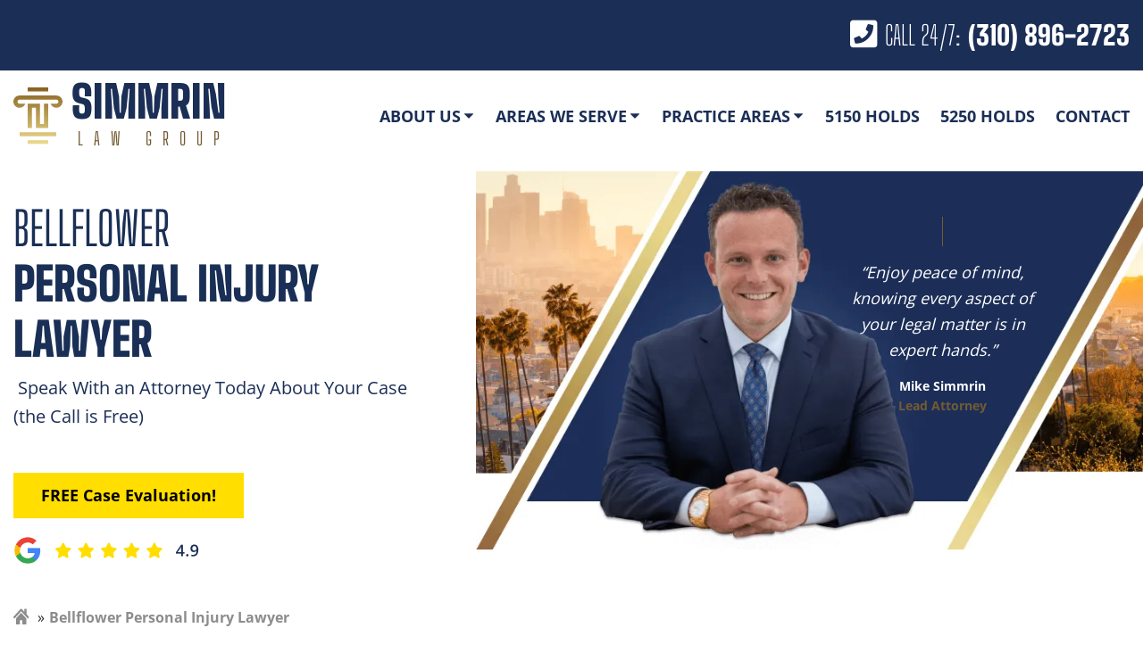

--- FILE ---
content_type: text/html; charset=UTF-8
request_url: https://www.simmrinlawgroup.com/bellflower/personal-injury-lawyer/
body_size: 38001
content:
<!DOCTYPE html> <html lang="en"> <head><script>if(navigator.userAgent.match(/MSIE|Internet Explorer/i)||navigator.userAgent.match(/Trident\/7\..*?rv:11/i)){let e=document.location.href;if(!e.match(/[?&]nonitro/)){if(e.indexOf("?")==-1){if(e.indexOf("#")==-1){document.location.href=e+"?nonitro=1"}else{document.location.href=e.replace("#","?nonitro=1#")}}else{if(e.indexOf("#")==-1){document.location.href=e+"&nonitro=1"}else{document.location.href=e.replace("#","&nonitro=1#")}}}}</script><link rel="preconnect" href="https://cdn-ildkiil.nitrocdn.com" /><meta charset="UTF-8" /><meta name="viewport" content="width=device-width, initial-scale=1" /><meta name='robots' content='index, follow, max-image-preview:large, max-snippet:-1, max-video-preview:-1' /><title>Personal Injury Lawyer in Bellflower | Free Consultations 24/7</title><meta name="description" content="Bellflower Personal Injury Lawyer: expert legal support from Simmrin Law Group - Free Consultations 24/7" /><meta property="og:locale" content="en_US" /><meta property="og:type" content="article" /><meta property="og:title" content="Personal Injury Lawyer in Bellflower | Free Consultations 24/7" /><meta property="og:description" content="Bellflower Personal Injury Lawyer: expert legal support from Simmrin Law Group - Free Consultations 24/7" /><meta property="og:url" content="https://www.simmrinlawgroup.com/bellflower/personal-injury-lawyer/" /><meta property="og:site_name" content="Simmrin Law Group" /><meta property="article:modified_time" content="2025-10-07T01:50:27+00:00" /><meta property="og:image" content="https://www.simmrinlawgroup.com/wp-content/uploads/2019/03/bellflower-personal-injury-lawyer.jpg" /><meta property="og:image:width" content="500" /><meta property="og:image:height" content="334" /><meta property="og:image:type" content="image/jpeg" /><meta name="twitter:card" content="summary_large_image" /><meta name="twitter:label1" content="Est. reading time" /><meta name="twitter:data1" content="4 minutes" /><meta name="msapplication-TileColor" content="#da532c" /><meta name="msapplication-config" content="https://www.simmrinlawgroup.com/wp-content/themes/simmrin-law-rebuild/assets/favicon/browserconfig.xml" /><meta name="theme-color" content="#ffffff" /><meta name="qa-crawler:location" content="Bellflower" /><meta name="qa-crawler:practice-area" content="Personal Injury" /><meta name="google-site-verification" content="tvbrqgA_Y67ZNbLaalxseqITky06FD4mDoA8jGPWacs" /><meta name="generator" content="NitroPack" /><script>var NPSH,NitroScrollHelper;NPSH=NitroScrollHelper=function(){let e=null;const o=window.sessionStorage.getItem("nitroScrollPos");function t(){let e=JSON.parse(window.sessionStorage.getItem("nitroScrollPos"))||{};if(typeof e!=="object"){e={}}e[document.URL]=window.scrollY;window.sessionStorage.setItem("nitroScrollPos",JSON.stringify(e))}window.addEventListener("scroll",function(){if(e!==null){clearTimeout(e)}e=setTimeout(t,200)},{passive:true});let r={};r.getScrollPos=()=>{if(!o){return 0}const e=JSON.parse(o);return e[document.URL]||0};r.isScrolled=()=>{return r.getScrollPos()>document.documentElement.clientHeight*.5};return r}();</script><script>(function(){var a=false;var e=document.documentElement.classList;var i=navigator.userAgent.toLowerCase();var n=["android","iphone","ipad"];var r=n.length;var o;var d=null;for(var t=0;t<r;t++){o=n[t];if(i.indexOf(o)>-1)d=o;if(e.contains(o)){a=true;e.remove(o)}}if(a&&d){e.add(d);if(d=="iphone"||d=="ipad"){e.add("ios")}}})();</script><script type="text/worker" id="nitro-web-worker">var preloadRequests=0;var remainingCount={};var baseURI="";self.onmessage=function(e){switch(e.data.cmd){case"RESOURCE_PRELOAD":var o=e.data.requestId;remainingCount[o]=0;e.data.resources.forEach(function(e){preload(e,function(o){return function(){console.log(o+" DONE: "+e);if(--remainingCount[o]==0){self.postMessage({cmd:"RESOURCE_PRELOAD",requestId:o})}}}(o));remainingCount[o]++});break;case"SET_BASEURI":baseURI=e.data.uri;break}};async function preload(e,o){if(typeof URL!=="undefined"&&baseURI){try{var a=new URL(e,baseURI);e=a.href}catch(e){console.log("Worker error: "+e.message)}}console.log("Preloading "+e);try{var n=new Request(e,{mode:"no-cors",redirect:"follow"});await fetch(n);o()}catch(a){console.log(a);var r=new XMLHttpRequest;r.responseType="blob";r.onload=o;r.onerror=o;r.open("GET",e,true);r.send()}}</script><script id="nprl">(()=>{if(window.NPRL!=undefined)return;(function(e){var t=e.prototype;t.after||(t.after=function(){var e,t=arguments,n=t.length,r=0,i=this,o=i.parentNode,a=Node,c=String,u=document;if(o!==null){while(r<n){(e=t[r])instanceof a?(i=i.nextSibling)!==null?o.insertBefore(e,i):o.appendChild(e):o.appendChild(u.createTextNode(c(e)));++r}}})})(Element);var e,t;e=t=function(){var t=false;var r=window.URL||window.webkitURL;var i=true;var o=true;var a=2;var c=null;var u=null;var d=true;var s=window.nitroGtmExcludes!=undefined;var l=s?JSON.parse(atob(window.nitroGtmExcludes)).map(e=>new RegExp(e)):[];var f;var m;var v=null;var p=null;var g=null;var h={touch:["touchmove","touchend"],default:["mousemove","click","keydown","wheel"]};var E=true;var y=[];var w=false;var b=[];var S=0;var N=0;var L=false;var T=0;var R=null;var O=false;var A=false;var C=false;var P=[];var I=[];var M=[];var k=[];var x=false;var _={};var j=new Map;var B="noModule"in HTMLScriptElement.prototype;var q=requestAnimationFrame||mozRequestAnimationFrame||webkitRequestAnimationFrame||msRequestAnimationFrame;const D="gtm.js?id=";function H(e,t){if(!_[e]){_[e]=[]}_[e].push(t)}function U(e,t){if(_[e]){var n=0,r=_[e];for(var n=0;n<r.length;n++){r[n].call(this,t)}}}function Y(){(function(e,t){var r=null;var i=function(e){r(e)};var o=null;var a={};var c=null;var u=null;var d=0;e.addEventListener(t,function(r){if(["load","DOMContentLoaded"].indexOf(t)!=-1){if(u){Q(function(){e.triggerNitroEvent(t)})}c=true}else if(t=="readystatechange"){d++;n.ogReadyState=d==1?"interactive":"complete";if(u&&u>=d){n.documentReadyState=n.ogReadyState;Q(function(){e.triggerNitroEvent(t)})}}});e.addEventListener(t+"Nitro",function(e){if(["load","DOMContentLoaded"].indexOf(t)!=-1){if(!c){e.preventDefault();e.stopImmediatePropagation()}else{}u=true}else if(t=="readystatechange"){u=n.documentReadyState=="interactive"?1:2;if(d<u){e.preventDefault();e.stopImmediatePropagation()}}});switch(t){case"load":o="onload";break;case"readystatechange":o="onreadystatechange";break;case"pageshow":o="onpageshow";break;default:o=null;break}if(o){Object.defineProperty(e,o,{get:function(){return r},set:function(n){if(typeof n!=="function"){r=null;e.removeEventListener(t+"Nitro",i)}else{if(!r){e.addEventListener(t+"Nitro",i)}r=n}}})}Object.defineProperty(e,"addEventListener"+t,{value:function(r){if(r!=t||!n.startedScriptLoading||document.currentScript&&document.currentScript.hasAttribute("nitro-exclude")){}else{arguments[0]+="Nitro"}e.ogAddEventListener.apply(e,arguments);a[arguments[1]]=arguments[0]}});Object.defineProperty(e,"removeEventListener"+t,{value:function(t){var n=a[arguments[1]];arguments[0]=n;e.ogRemoveEventListener.apply(e,arguments)}});Object.defineProperty(e,"triggerNitroEvent"+t,{value:function(t,n){n=n||e;var r=new Event(t+"Nitro",{bubbles:true});r.isNitroPack=true;Object.defineProperty(r,"type",{get:function(){return t},set:function(){}});Object.defineProperty(r,"target",{get:function(){return n},set:function(){}});e.dispatchEvent(r)}});if(typeof e.triggerNitroEvent==="undefined"){(function(){var t=e.addEventListener;var n=e.removeEventListener;Object.defineProperty(e,"ogAddEventListener",{value:t});Object.defineProperty(e,"ogRemoveEventListener",{value:n});Object.defineProperty(e,"addEventListener",{value:function(n){var r="addEventListener"+n;if(typeof e[r]!=="undefined"){e[r].apply(e,arguments)}else{t.apply(e,arguments)}},writable:true});Object.defineProperty(e,"removeEventListener",{value:function(t){var r="removeEventListener"+t;if(typeof e[r]!=="undefined"){e[r].apply(e,arguments)}else{n.apply(e,arguments)}}});Object.defineProperty(e,"triggerNitroEvent",{value:function(t,n){var r="triggerNitroEvent"+t;if(typeof e[r]!=="undefined"){e[r].apply(e,arguments)}}})})()}}).apply(null,arguments)}Y(window,"load");Y(window,"pageshow");Y(window,"DOMContentLoaded");Y(document,"DOMContentLoaded");Y(document,"readystatechange");try{var F=new Worker(r.createObjectURL(new Blob([document.getElementById("nitro-web-worker").textContent],{type:"text/javascript"})))}catch(e){var F=new Worker("data:text/javascript;base64,"+btoa(document.getElementById("nitro-web-worker").textContent))}F.onmessage=function(e){if(e.data.cmd=="RESOURCE_PRELOAD"){U(e.data.requestId,e)}};if(typeof document.baseURI!=="undefined"){F.postMessage({cmd:"SET_BASEURI",uri:document.baseURI})}var G=function(e){if(--S==0){Q(K)}};var W=function(e){e.target.removeEventListener("load",W);e.target.removeEventListener("error",W);e.target.removeEventListener("nitroTimeout",W);if(e.type!="nitroTimeout"){clearTimeout(e.target.nitroTimeout)}if(--N==0&&S==0){Q(J)}};var X=function(e){var t=e.textContent;try{var n=r.createObjectURL(new Blob([t.replace(/^(?:<!--)?(.*?)(?:-->)?$/gm,"$1")],{type:"text/javascript"}))}catch(e){var n="data:text/javascript;base64,"+btoa(t.replace(/^(?:<!--)?(.*?)(?:-->)?$/gm,"$1"))}return n};var K=function(){n.documentReadyState="interactive";document.triggerNitroEvent("readystatechange");document.triggerNitroEvent("DOMContentLoaded");if(window.pageYOffset||window.pageXOffset){window.dispatchEvent(new Event("scroll"))}A=true;Q(function(){if(N==0){Q(J)}Q($)})};var J=function(){if(!A||O)return;O=true;R.disconnect();en();n.documentReadyState="complete";document.triggerNitroEvent("readystatechange");window.triggerNitroEvent("load",document);window.triggerNitroEvent("pageshow",document);if(window.pageYOffset||window.pageXOffset||location.hash){let e=typeof history.scrollRestoration!=="undefined"&&history.scrollRestoration=="auto";if(e&&typeof NPSH!=="undefined"&&NPSH.getScrollPos()>0&&window.pageYOffset>document.documentElement.clientHeight*.5){window.scrollTo(0,NPSH.getScrollPos())}else if(location.hash){try{let e=document.querySelector(location.hash);if(e){e.scrollIntoView()}}catch(e){}}}var e=null;if(a==1){e=eo}else{e=eu}Q(e)};var Q=function(e){setTimeout(e,0)};var V=function(e){if(e.type=="touchend"||e.type=="click"){g=e}};var $=function(){if(d&&g){setTimeout(function(e){return function(){var t=function(e,t,n){var r=new Event(e,{bubbles:true,cancelable:true});if(e=="click"){r.clientX=t;r.clientY=n}else{r.touches=[{clientX:t,clientY:n}]}return r};var n;if(e.type=="touchend"){var r=e.changedTouches[0];n=document.elementFromPoint(r.clientX,r.clientY);n.dispatchEvent(t("touchstart"),r.clientX,r.clientY);n.dispatchEvent(t("touchend"),r.clientX,r.clientY);n.dispatchEvent(t("click"),r.clientX,r.clientY)}else if(e.type=="click"){n=document.elementFromPoint(e.clientX,e.clientY);n.dispatchEvent(t("click"),e.clientX,e.clientY)}}}(g),150);g=null}};var z=function(e){if(e.tagName=="SCRIPT"&&!e.hasAttribute("data-nitro-for-id")&&!e.hasAttribute("nitro-document-write")||e.tagName=="IMG"&&(e.hasAttribute("src")||e.hasAttribute("srcset"))||e.tagName=="IFRAME"&&e.hasAttribute("src")||e.tagName=="LINK"&&e.hasAttribute("href")&&e.hasAttribute("rel")&&e.getAttribute("rel")=="stylesheet"){if(e.tagName==="IFRAME"&&e.src.indexOf("about:blank")>-1){return}var t="";switch(e.tagName){case"LINK":t=e.href;break;case"IMG":if(k.indexOf(e)>-1)return;t=e.srcset||e.src;break;default:t=e.src;break}var n=e.getAttribute("type");if(!t&&e.tagName!=="SCRIPT")return;if((e.tagName=="IMG"||e.tagName=="LINK")&&(t.indexOf("data:")===0||t.indexOf("blob:")===0))return;if(e.tagName=="SCRIPT"&&n&&n!=="text/javascript"&&n!=="application/javascript"){if(n!=="module"||!B)return}if(e.tagName==="SCRIPT"){if(k.indexOf(e)>-1)return;if(e.noModule&&B){return}let t=null;if(document.currentScript){if(document.currentScript.src&&document.currentScript.src.indexOf(D)>-1){t=document.currentScript}if(document.currentScript.hasAttribute("data-nitro-gtm-id")){e.setAttribute("data-nitro-gtm-id",document.currentScript.getAttribute("data-nitro-gtm-id"))}}else if(window.nitroCurrentScript){if(window.nitroCurrentScript.src&&window.nitroCurrentScript.src.indexOf(D)>-1){t=window.nitroCurrentScript}}if(t&&s){let n=false;for(const t of l){n=e.src?t.test(e.src):t.test(e.textContent);if(n){break}}if(!n){e.type="text/googletagmanagerscript";let n=t.hasAttribute("data-nitro-gtm-id")?t.getAttribute("data-nitro-gtm-id"):t.id;if(!j.has(n)){j.set(n,[])}let r=j.get(n);r.push(e);return}}if(!e.src){if(e.textContent.length>0){e.textContent+="\n;if(document.currentScript.nitroTimeout) {clearTimeout(document.currentScript.nitroTimeout);}; setTimeout(function() { this.dispatchEvent(new Event('load')); }.bind(document.currentScript), 0);"}else{return}}else{}k.push(e)}if(!e.hasOwnProperty("nitroTimeout")){N++;e.addEventListener("load",W,true);e.addEventListener("error",W,true);e.addEventListener("nitroTimeout",W,true);e.nitroTimeout=setTimeout(function(){console.log("Resource timed out",e);e.dispatchEvent(new Event("nitroTimeout"))},5e3)}}};var Z=function(e){if(e.hasOwnProperty("nitroTimeout")&&e.nitroTimeout){clearTimeout(e.nitroTimeout);e.nitroTimeout=null;e.dispatchEvent(new Event("nitroTimeout"))}};document.documentElement.addEventListener("load",function(e){if(e.target.tagName=="SCRIPT"||e.target.tagName=="IMG"){k.push(e.target)}},true);document.documentElement.addEventListener("error",function(e){if(e.target.tagName=="SCRIPT"||e.target.tagName=="IMG"){k.push(e.target)}},true);var ee=["appendChild","replaceChild","insertBefore","prepend","append","before","after","replaceWith","insertAdjacentElement"];var et=function(){if(s){window._nitro_setTimeout=window.setTimeout;window.setTimeout=function(e,t,...n){let r=document.currentScript||window.nitroCurrentScript;if(!r||r.src&&r.src.indexOf(D)==-1){return window._nitro_setTimeout.call(window,e,t,...n)}return window._nitro_setTimeout.call(window,function(e,t){return function(...n){window.nitroCurrentScript=e;t(...n)}}(r,e),t,...n)}}ee.forEach(function(e){HTMLElement.prototype["og"+e]=HTMLElement.prototype[e];HTMLElement.prototype[e]=function(...t){if(this.parentNode||this===document.documentElement){switch(e){case"replaceChild":case"insertBefore":t.pop();break;case"insertAdjacentElement":t.shift();break}t.forEach(function(e){if(!e)return;if(e.tagName=="SCRIPT"){z(e)}else{if(e.children&&e.children.length>0){e.querySelectorAll("script").forEach(z)}}})}return this["og"+e].apply(this,arguments)}})};var en=function(){if(s&&typeof window._nitro_setTimeout==="function"){window.setTimeout=window._nitro_setTimeout}ee.forEach(function(e){HTMLElement.prototype[e]=HTMLElement.prototype["og"+e]})};var er=async function(){if(o){ef(f);ef(V);if(v){clearTimeout(v);v=null}}if(T===1){L=true;return}else if(T===0){T=-1}n.startedScriptLoading=true;Object.defineProperty(document,"readyState",{get:function(){return n.documentReadyState},set:function(){}});var e=document.documentElement;var t={attributes:true,attributeFilter:["src"],childList:true,subtree:true};R=new MutationObserver(function(e,t){e.forEach(function(e){if(e.type=="childList"&&e.addedNodes.length>0){e.addedNodes.forEach(function(e){if(!document.documentElement.contains(e)){return}if(e.tagName=="IMG"||e.tagName=="IFRAME"||e.tagName=="LINK"){z(e)}})}if(e.type=="childList"&&e.removedNodes.length>0){e.removedNodes.forEach(function(e){if(e.tagName=="IFRAME"||e.tagName=="LINK"){Z(e)}})}if(e.type=="attributes"){var t=e.target;if(!document.documentElement.contains(t)){return}if(t.tagName=="IFRAME"||t.tagName=="LINK"||t.tagName=="IMG"||t.tagName=="SCRIPT"){z(t)}}})});R.observe(e,t);if(!s){et()}await Promise.all(P);var r=b.shift();var i=null;var a=false;while(r){var c;var u=JSON.parse(atob(r.meta));var d=u.delay;if(r.type=="inline"){var l=document.getElementById(r.id);if(l){l.remove()}else{r=b.shift();continue}c=X(l);if(c===false){r=b.shift();continue}}else{c=r.src}if(!a&&r.type!="inline"&&(typeof u.attributes.async!="undefined"||typeof u.attributes.defer!="undefined")){if(i===null){i=r}else if(i===r){a=true}if(!a){b.push(r);r=b.shift();continue}}var m=document.createElement("script");m.src=c;m.setAttribute("data-nitro-for-id",r.id);for(var p in u.attributes){try{if(u.attributes[p]===false){m.setAttribute(p,"")}else{m.setAttribute(p,u.attributes[p])}}catch(e){console.log("Error while setting script attribute",m,e)}}m.async=false;if(u.canonicalLink!=""&&Object.getOwnPropertyDescriptor(m,"src")?.configurable!==false){(e=>{Object.defineProperty(m,"src",{get:function(){return e.canonicalLink},set:function(){}})})(u)}if(d){setTimeout((function(e,t){var n=document.querySelector("[data-nitro-marker-id='"+t+"']");if(n){n.after(e)}else{document.head.appendChild(e)}}).bind(null,m,r.id),d)}else{m.addEventListener("load",G);m.addEventListener("error",G);if(!m.noModule||!B){S++}var g=document.querySelector("[data-nitro-marker-id='"+r.id+"']");if(g){Q(function(e,t){return function(){e.after(t)}}(g,m))}else{Q(function(e){return function(){document.head.appendChild(e)}}(m))}}r=b.shift()}};var ei=function(){var e=document.getElementById("nitro-deferred-styles");var t=document.createElement("div");t.innerHTML=e.textContent;return t};var eo=async function(e){isPreload=e&&e.type=="NitroPreload";if(!isPreload){T=-1;E=false;if(o){ef(f);ef(V);if(v){clearTimeout(v);v=null}}}if(w===false){var t=ei();let e=t.querySelectorAll('style,link[rel="stylesheet"]');w=e.length;if(w){let e=document.getElementById("nitro-deferred-styles-marker");e.replaceWith.apply(e,t.childNodes)}else if(isPreload){Q(ed)}else{es()}}else if(w===0&&!isPreload){es()}};var ea=function(){var e=ei();var t=e.childNodes;var n;var r=[];for(var i=0;i<t.length;i++){n=t[i];if(n.href){r.push(n.href)}}var o="css-preload";H(o,function(e){eo(new Event("NitroPreload"))});if(r.length){F.postMessage({cmd:"RESOURCE_PRELOAD",resources:r,requestId:o})}else{Q(function(){U(o)})}};var ec=function(){if(T===-1)return;T=1;var e=[];var t,n;for(var r=0;r<b.length;r++){t=b[r];if(t.type!="inline"){if(t.src){n=JSON.parse(atob(t.meta));if(n.delay)continue;if(n.attributes.type&&n.attributes.type=="module"&&!B)continue;e.push(t.src)}}}if(e.length){var i="js-preload";H(i,function(e){T=2;if(L){Q(er)}});F.postMessage({cmd:"RESOURCE_PRELOAD",resources:e,requestId:i})}};var eu=function(){while(I.length){style=I.shift();if(style.hasAttribute("nitropack-onload")){style.setAttribute("onload",style.getAttribute("nitropack-onload"));Q(function(e){return function(){e.dispatchEvent(new Event("load"))}}(style))}}while(M.length){style=M.shift();if(style.hasAttribute("nitropack-onerror")){style.setAttribute("onerror",style.getAttribute("nitropack-onerror"));Q(function(e){return function(){e.dispatchEvent(new Event("error"))}}(style))}}};var ed=function(){if(!x){if(i){Q(function(){var e=document.getElementById("nitro-critical-css");if(e){e.remove()}})}x=true;onStylesLoadEvent=new Event("NitroStylesLoaded");onStylesLoadEvent.isNitroPack=true;window.dispatchEvent(onStylesLoadEvent)}};var es=function(){if(a==2){Q(er)}else{eu()}};var el=function(e){m.forEach(function(t){document.addEventListener(t,e,true)})};var ef=function(e){m.forEach(function(t){document.removeEventListener(t,e,true)})};if(s){et()}return{setAutoRemoveCriticalCss:function(e){i=e},registerScript:function(e,t,n){b.push({type:"remote",src:e,id:t,meta:n})},registerInlineScript:function(e,t){b.push({type:"inline",id:e,meta:t})},registerStyle:function(e,t,n){y.push({href:e,rel:t,media:n})},onLoadStyle:function(e){I.push(e);if(w!==false&&--w==0){Q(ed);if(E){E=false}else{es()}}},onErrorStyle:function(e){M.push(e);if(w!==false&&--w==0){Q(ed);if(E){E=false}else{es()}}},loadJs:function(e,t){if(!e.src){var n=X(e);if(n!==false){e.src=n;e.textContent=""}}if(t){Q(function(e,t){return function(){e.after(t)}}(t,e))}else{Q(function(e){return function(){document.head.appendChild(e)}}(e))}},loadQueuedResources:async function(){window.dispatchEvent(new Event("NitroBootStart"));if(p){clearTimeout(p);p=null}window.removeEventListener("load",e.loadQueuedResources);f=a==1?er:eo;if(!o||g){Q(f)}else{if(navigator.userAgent.indexOf(" Edge/")==-1){ea();H("css-preload",ec)}el(f);if(u){if(c){v=setTimeout(f,c)}}else{}}},fontPreload:function(e){var t="critical-fonts";H(t,function(e){document.getElementById("nitro-critical-fonts").type="text/css"});F.postMessage({cmd:"RESOURCE_PRELOAD",resources:e,requestId:t})},boot:function(){if(t)return;t=true;C=typeof NPSH!=="undefined"&&NPSH.isScrolled();let n=document.prerendering;if(location.hash||C||n){o=false}m=h.default.concat(h.touch);p=setTimeout(e.loadQueuedResources,1500);el(V);if(C){e.loadQueuedResources()}else{window.addEventListener("load",e.loadQueuedResources)}},addPrerequisite:function(e){P.push(e)},getTagManagerNodes:function(e){if(!e)return j;return j.get(e)??[]}}}();var n,r;n=r=function(){var t=document.write;return{documentWrite:function(n,r){if(n&&n.hasAttribute("nitro-exclude")){return t.call(document,r)}var i=null;if(n.documentWriteContainer){i=n.documentWriteContainer}else{i=document.createElement("span");n.documentWriteContainer=i}var o=null;if(n){if(n.hasAttribute("data-nitro-for-id")){o=document.querySelector('template[data-nitro-marker-id="'+n.getAttribute("data-nitro-for-id")+'"]')}else{o=n}}i.innerHTML+=r;i.querySelectorAll("script").forEach(function(e){e.setAttribute("nitro-document-write","")});if(!i.parentNode){if(o){o.parentNode.insertBefore(i,o)}else{document.body.appendChild(i)}}var a=document.createElement("span");a.innerHTML=r;var c=a.querySelectorAll("script");if(c.length){c.forEach(function(t){var n=t.getAttributeNames();var r=document.createElement("script");n.forEach(function(e){r.setAttribute(e,t.getAttribute(e))});r.async=false;if(!t.src&&t.textContent){r.textContent=t.textContent}e.loadJs(r,o)})}},TrustLogo:function(e,t){var n=document.getElementById(e);var r=document.createElement("img");r.src=t;n.parentNode.insertBefore(r,n)},documentReadyState:"loading",ogReadyState:document.readyState,startedScriptLoading:false,loadScriptDelayed:function(e,t){setTimeout(function(){var t=document.createElement("script");t.src=e;document.head.appendChild(t)},t)}}}();document.write=function(e){n.documentWrite(document.currentScript,e)};document.writeln=function(e){n.documentWrite(document.currentScript,e+"\n")};window.NPRL=e;window.NitroResourceLoader=t;window.NPh=n;window.NitroPackHelper=r})();</script><template id="nitro-deferred-styles-marker"></template><link rel="preload" href="https://fonts.gstatic.com/s/opensans/v20/mem8YaGs126MiZpBA-UFVZ0b.woff2" as="font" type="font/woff2" crossorigin class="nitro-font-preload" /><link rel="preload" href="https://fonts.gstatic.com/s/opensans/v20/mem5YaGs126MiZpBA-UN7rgOUuhp.woff2" as="font" type="font/woff2" crossorigin class="nitro-font-preload" /><style id="nitro-fonts">@font-face{font-family:"Font Awesome 5 Free";font-style:normal;font-weight:400;font-display:swap;src:url("https://cdn-ildkiil.nitrocdn.com/MXYuWMGnNrPKbEdzRvAjDRSnhmMfunaT/assets/static/source/rev-fe37be5/www.simmrinlawgroup.com/wp-content/themes/simmrin-law-rebuild/assets/app/font-awesome/webfonts/fa-regular-400.woff2") format("woff2");}@font-face{font-family:"Font Awesome 5 Free";font-style:normal;font-weight:900;font-display:swap;src:url("https://cdn-ildkiil.nitrocdn.com/MXYuWMGnNrPKbEdzRvAjDRSnhmMfunaT/assets/static/source/rev-fe37be5/www.simmrinlawgroup.com/wp-content/themes/simmrin-law-rebuild/assets/app/font-awesome/webfonts/fa-solid-900.woff2") format("woff2");}@font-face{font-family:"Open Sans";font-weight:400;font-style:normal;font-display:swap;src:url("https://fonts.gstatic.com/s/opensans/v20/mem8YaGs126MiZpBA-UFVZ0b.woff2") format("woff2");unicode-range:U+0000-00FF,U+0131,U+0152-0153,U+02BB-02BC,U+02C6,U+02DA,U+02DC,U+2000-206F,U+2074,U+20AC,U+2122,U+2191,U+2193,U+2212,U+2215,U+FEFF,U+FFFD;}@font-face{font-family:"Open Sans";font-weight:700;font-style:normal;font-display:swap;src:url("https://fonts.gstatic.com/s/opensans/v20/mem5YaGs126MiZpBA-UN7rgOUuhp.woff2") format("woff2");unicode-range:U+0000-00FF,U+0131,U+0152-0153,U+02BB-02BC,U+02C6,U+02DA,U+02DC,U+2000-206F,U+2074,U+20AC,U+2122,U+2191,U+2193,U+2212,U+2215,U+FEFF,U+FFFD;}@font-face{font-family:"Big Shoulders Display";font-weight:300;font-style:normal;font-display:swap;src:url("https://fonts.gstatic.com/s/bigshouldersdisplay/v4/fC1yPZJEZG-e9gHhdI4-NBbfd2ys3SjJCx1UZ_L7IbIB.woff2") format("woff2");unicode-range:U+0000-00FF,U+0131,U+0152-0153,U+02BB-02BC,U+02C6,U+02DA,U+02DC,U+2000-206F,U+2074,U+20AC,U+2122,U+2191,U+2193,U+2212,U+2215,U+FEFF,U+FFFD;}@font-face{font-family:"Big Shoulders Display";font-weight:400;font-style:normal;font-display:swap;src:url("https://fonts.gstatic.com/s/bigshouldersdisplay/v4/fC1_PZJEZG-e9gHhdI4-NBbfd2ys3SjJCx1czNDu.woff2") format("woff2");unicode-range:U+0000-00FF,U+0131,U+0152-0153,U+02BB-02BC,U+02C6,U+02DA,U+02DC,U+2000-206F,U+2074,U+20AC,U+2122,U+2191,U+2193,U+2212,U+2215,U+FEFF,U+FFFD;}@font-face{font-family:"Big Shoulders Display";font-weight:700;font-style:normal;font-display:swap;src:url("https://fonts.gstatic.com/s/bigshouldersdisplay/v4/fC1yPZJEZG-e9gHhdI4-NBbfd2ys3SjJCx1Ud_X7IbIB.woff2") format("woff2");unicode-range:U+0000-00FF,U+0131,U+0152-0153,U+02BB-02BC,U+02C6,U+02DA,U+02DC,U+2000-206F,U+2074,U+20AC,U+2122,U+2191,U+2193,U+2212,U+2215,U+FEFF,U+FFFD;}@font-face{font-family:"Big Shoulders Display";font-weight:900;font-style:normal;font-display:swap;src:url("https://fonts.gstatic.com/s/bigshouldersdisplay/v4/fC1yPZJEZG-e9gHhdI4-NBbfd2ys3SjJCx1UT_f7IbIB.woff2") format("woff2");unicode-range:U+0000-00FF,U+0131,U+0152-0153,U+02BB-02BC,U+02C6,U+02DA,U+02DC,U+2000-206F,U+2074,U+20AC,U+2122,U+2191,U+2193,U+2212,U+2215,U+FEFF,U+FFFD;}</style><style type="text/css" id="nitro-critical-css">@charset "UTF-8";ol,ul{box-sizing:border-box;}.entry-content{counter-reset:footnotes;}:root{--wp--preset--font-size--normal:16px;--wp--preset--font-size--huge:42px;}:where(figure){margin:0 0 1em;}:root{--wp--preset--aspect-ratio--square:1;--wp--preset--aspect-ratio--4-3:4/3;--wp--preset--aspect-ratio--3-4:3/4;--wp--preset--aspect-ratio--3-2:3/2;--wp--preset--aspect-ratio--2-3:2/3;--wp--preset--aspect-ratio--16-9:16/9;--wp--preset--aspect-ratio--9-16:9/16;--wp--preset--color--black:#000;--wp--preset--color--cyan-bluish-gray:#abb8c3;--wp--preset--color--white:#fff;--wp--preset--color--pale-pink:#f78da7;--wp--preset--color--vivid-red:#cf2e2e;--wp--preset--color--luminous-vivid-orange:#ff6900;--wp--preset--color--luminous-vivid-amber:#fcb900;--wp--preset--color--light-green-cyan:#7bdcb5;--wp--preset--color--vivid-green-cyan:#00d084;--wp--preset--color--pale-cyan-blue:#8ed1fc;--wp--preset--color--vivid-cyan-blue:#0693e3;--wp--preset--color--vivid-purple:#9b51e0;--wp--preset--gradient--vivid-cyan-blue-to-vivid-purple:linear-gradient(135deg,rgba(6,147,227,1) 0%,#9b51e0 100%);--wp--preset--gradient--light-green-cyan-to-vivid-green-cyan:linear-gradient(135deg,#7adcb4 0%,#00d082 100%);--wp--preset--gradient--luminous-vivid-amber-to-luminous-vivid-orange:linear-gradient(135deg,rgba(252,185,0,1) 0%,rgba(255,105,0,1) 100%);--wp--preset--gradient--luminous-vivid-orange-to-vivid-red:linear-gradient(135deg,rgba(255,105,0,1) 0%,#cf2e2e 100%);--wp--preset--gradient--very-light-gray-to-cyan-bluish-gray:linear-gradient(135deg,#eee 0%,#a9b8c3 100%);--wp--preset--gradient--cool-to-warm-spectrum:linear-gradient(135deg,#4aeadc 0%,#9778d1 20%,#cf2aba 40%,#ee2c82 60%,#fb6962 80%,#fef84c 100%);--wp--preset--gradient--blush-light-purple:linear-gradient(135deg,#ffceec 0%,#9896f0 100%);--wp--preset--gradient--blush-bordeaux:linear-gradient(135deg,#fecda5 0%,#fe2d2d 50%,#6b003e 100%);--wp--preset--gradient--luminous-dusk:linear-gradient(135deg,#ffcb70 0%,#c751c0 50%,#4158d0 100%);--wp--preset--gradient--pale-ocean:linear-gradient(135deg,#fff5cb 0%,#b6e3d4 50%,#33a7b5 100%);--wp--preset--gradient--electric-grass:linear-gradient(135deg,#caf880 0%,#71ce7e 100%);--wp--preset--gradient--midnight:linear-gradient(135deg,#020381 0%,#2874fc 100%);--wp--preset--font-size--small:13px;--wp--preset--font-size--medium:20px;--wp--preset--font-size--large:36px;--wp--preset--font-size--x-large:42px;--wp--preset--spacing--20:.44rem;--wp--preset--spacing--30:.67rem;--wp--preset--spacing--40:1rem;--wp--preset--spacing--50:1.5rem;--wp--preset--spacing--60:2.25rem;--wp--preset--spacing--70:3.38rem;--wp--preset--spacing--80:5.06rem;--wp--preset--shadow--natural:6px 6px 9px rgba(0,0,0,.2);--wp--preset--shadow--deep:12px 12px 50px rgba(0,0,0,.4);--wp--preset--shadow--sharp:6px 6px 0px rgba(0,0,0,.2);--wp--preset--shadow--outlined:6px 6px 0px -3px rgba(255,255,255,1),6px 6px rgba(0,0,0,1);--wp--preset--shadow--crisp:6px 6px 0px rgba(0,0,0,1);}.wpcf7 .screen-reader-response{position:absolute;overflow:hidden;clip:rect(1px,1px,1px,1px);clip-path:inset(50%);height:1px;width:1px;margin:-1px;padding:0;border:0;word-wrap:normal !important;}.wpcf7 .hidden-fields-container{display:none;}.wpcf7 form .wpcf7-response-output{margin:2em .5em 1em;padding:.2em 1em;border:2px solid #00a0d2;}.wpcf7 form.init .wpcf7-response-output{display:none;}.fa,.fas{-moz-osx-font-smoothing:grayscale;-webkit-font-smoothing:antialiased;display:inline-block;font-style:normal;font-variant:normal;text-rendering:auto;line-height:1;}.fa-bars:before{content:"";}.fa-phone-square:before{content:"";}.fa-times:before{content:"";}.fa,.fas{font-family:"Font Awesome 5 Free";font-weight:900;}html{line-height:1.15;-webkit-text-size-adjust:100%;box-sizing:border-box;-moz-osx-font-smoothing:grayscale;-webkit-font-smoothing:antialiased;}body{font-family:"Source Sans Pro",sans-serif;font-size:18px;font-weight:400;line-height:1.625;overflow-x:hidden;margin:0;color:#333;}main{display:block;}hr{overflow:visible;box-sizing:content-box;height:0;clear:both;margin:30px 0;border-collapse:collapse;border:0;border-top:1px solid #eee;}a{background-color:transparent;text-decoration:underline;color:#0073e5;}strong{font-weight:700;}img{border-style:none;}button,input,textarea{font-family:inherit;line-height:1.15;margin:0;}button,input{overflow:visible;}button{text-transform:none;}[type=button],button{-webkit-appearance:button;}[type=button]::-moz-focus-inner,button::-moz-focus-inner{padding:0;border-style:none;}[type=button]:-moz-focusring,button:-moz-focusring{outline:1px dotted ButtonText;}fieldset{padding:.35em .75em .625em;}textarea{overflow:auto;}::-webkit-file-upload-button{font:inherit;-webkit-appearance:button;}template{display:none;}*,::after,::before{box-sizing:inherit;}.entry-content::before,.entry::before,.site-container::before,.widget::before{display:table;content:" ";}.entry-content::after,.entry::after,.site-container::after,.widget::after{display:table;clear:both;content:" ";}p{margin:0 0 30px;}ol,p,ul{padding:0;}li{list-style-type:none;}i{font-style:italic;}h1,h2{font-family:"Source Sans Pro",sans-serif;font-weight:400;line-height:1.2;margin:0 0 20px;}h1{font-size:30px;}h2{font-size:27px;}img{max-width:100%;}img{height:auto;vertical-align:top;}figure,ol,ul{margin:0;}input,textarea{font-size:18px;font-weight:400;width:100%;padding:15px;color:#333;border:1px solid #ddd;background-color:#fff;}::-ms-input-placeholder{opacity:1;color:#333;}:-ms-input-placeholder{opacity:1;color:#333;}::-webkit-input-placeholder{opacity:1;color:#333;}::-moz-placeholder{opacity:1;color:#333;}::placeholder{opacity:1;color:#333;}button{font-size:16px;font-weight:600;width:auto;padding:15px 30px;text-align:center;white-space:normal;text-decoration:none;color:#fff;border:0;border-radius:5px;background-color:#333;}.site-container{word-wrap:break-word;}.breadcrumb{font-size:16px;margin-bottom:20px;padding-bottom:10px;border-bottom:1px solid #eee;}.entry-title{font-size:30px;margin-bottom:10px;}.alignright{float:right;text-align:right;}.widget p:last-child{margin-bottom:0;}.container{width:100%;max-width:1140px;margin:0 auto;padding:0 30px;}:focus{color:#333;outline:#ccc solid 1px;}.genesis-nav-menu{line-height:1;clear:both;width:100%;}.genesis-nav-menu .menu-item{position:relative;display:block;float:none;}.genesis-nav-menu a,.genesis-nav-menu span{font-size:15px;font-weight:400;display:block;padding-top:12px;padding-bottom:12px;text-decoration:none;color:#333;outline-offset:-1px;}.genesis-nav-menu .sub-menu,.genesis-nav-menu .sub-menu a,.genesis-nav-menu .sub-menu span{width:100%;}.genesis-nav-menu .sub-menu{position:static;z-index:99;left:-9999px;display:none;clear:both;margin:0;padding-left:15px;opacity:1;}.genesis-nav-menu .sub-menu a,.genesis-nav-menu .sub-menu span{font-size:14px;position:relative;word-wrap:break-word;background-color:#fff;}figure.alignright{margin-left:20px;}.entry{margin-bottom:40px;}.entry-content ol{margin-bottom:30px;padding-left:40px;}.entry-content ol>li{list-style-type:decimal;}.sidebar{font-size:16px;line-height:1.5;}.sidebar .widget-wrap{padding:0 0 30px;}.sidebar p{margin-bottom:20px;}.site-footer p{margin-bottom:0;}.content-sidebar-wrap{display:-webkit-box;display:flex;-webkit-box-align:start;align-items:flex-start;}.content-sidebar-wrap aside{width:30%;}.content-sidebar-wrap main{width:70%;padding-right:30px;}p.rs-content-cta{font-size:28px;font-weight:500;clear:both;padding:20px 10px;text-align:center !important;color:#f1f1f1;background:#333;}p.rs-content-cta-small{font-size:26px;}p.rs-content-cta a{text-decoration:none;color:#5b91ce;}.single-entry-content-thumbnail img{width:100%;height:100%;-o-object-fit:cover;object-fit:cover;}@media screen and (max-width:768px){h2{font-size:30px;}}.content-sidebar-wrap h2{font-size:26px;margin-top:35px;}@media only screen and (min-width:992px){.genesis-nav-menu .menu-item{display:inline-block;}.genesis-nav-menu .sub-menu,.genesis-nav-menu .sub-menu a,.genesis-nav-menu .sub-menu span{width:180px;}.genesis-nav-menu .sub-menu{position:absolute;padding-left:0;opacity:0;border-top:1px solid #eee;}.genesis-nav-menu .sub-menu a,.genesis-nav-menu .sub-menu span{padding-top:15px;padding-bottom:15px;border:1px solid #eee;border-top:0;}.genesis-nav-menu .sub-menu .sub-menu{margin:-46px 0 0 179px;}.sidebar{float:right;}.sidebar{width:30%;}.entry{margin-bottom:60px;}}@media screen and (max-width:992px){.content-sidebar-wrap main{padding-right:0;}}.form-info{display:-webkit-box;display:flex;width:100%;}.form-info{flex-direction:column;margin:0 auto;-webkit-box-pack:center;justify-content:center;-webkit-box-orient:vertical;-webkit-box-direction:normal;}.sidebar-contact-form{margin-bottom:0;padding:20px;box-shadow:0 3px 5px rgba(0,0,0,.2);}@media (max-width:992px){.content-sidebar-wrap aside.sidebar,.content-sidebar-wrap main.content{width:100%;}.content-sidebar-wrap{flex-direction:column;-webkit-box-orient:vertical;-webkit-box-direction:normal;}}html{-ms-overflow-style:scrollbar;}*,::after,::before,html{box-sizing:border-box;}.container,.site-inner{width:100%;margin-right:auto;margin-left:auto;padding-right:15px;padding-left:15px;}@media (min-width:576px){.container,.site-inner{max-width:540px;}}@media (min-width:768px){.container,.site-inner{max-width:720px;}}@media (min-width:992px){.container,.site-inner{max-width:960px;}}@media (min-width:1200px){.container,.site-inner{max-width:1140px;}}.row{display:-ms-flexbox;display:flex;margin-right:-15px;margin-left:-15px;-ms-flex:1 0 100%;flex:1 0 100%;-ms-flex-wrap:wrap;flex-wrap:wrap;}.col-12{position:relative;width:100%;padding-right:15px;padding-left:15px;}.col-lg-12,.col-md-12,.col-xl-3,.col-xl-9{position:relative;width:100%;padding-right:15px;padding-left:15px;}.col-12{max-width:100%;-ms-flex:0 0 100%;flex:0 0 100%;}@media (min-width:768px){.col-md-12{max-width:100%;-ms-flex:0 0 100%;flex:0 0 100%;}}@media (min-width:992px){.col-lg-12{max-width:100%;-ms-flex:0 0 100%;flex:0 0 100%;}}@media (min-width:1200px){.col-xl-3{max-width:25%;-ms-flex:0 0 25%;flex:0 0 25%;}.col-xl-9{max-width:75%;-ms-flex:0 0 75%;flex:0 0 75%;}}.d-none{display:none !important;}.align-items-center{-ms-flex-align:center !important;align-items:center !important;}.mb-3{margin-bottom:1rem !important;}body a.button-default{font-size:18px;display:inline-flex;padding:10px 30px;text-decoration:none;color:#2d2e33;align-items:center;justify-content:center;}@media (max-width:992px){body a.button-default{font-size:16px;}}@media (max-width:767px){body a.button-default{font-size:14px;padding:10px 20px;}}.header{position:fixed;z-index:9999;top:0;right:0;left:0;background:#fff;}.header #progress-bar{width:0;height:6px;background:#1b2e56;}.header__top{padding:15px 0;color:#fff;background:#1b2e56;}@media (max-width:1200px){.header__top{display:none;}}.header__top-env{display:flex;align-items:center;justify-content:flex-end;}.header__phone-info{font-size:30px;text-decoration:none;text-transform:uppercase;color:#fff;}.header__phone-info i{font-size:35px;}.header__phone-info span{font-family:"Big Shoulders Display",sans-serif;font-weight:300;padding:0 8px;}.header .logotype__info strong,.header__phone-info strong{font-family:"Big Shoulders Display",sans-serif;font-weight:900;}.header__logotype{display:flex;text-decoration:none;align-items:center;}@media (max-width:1200px){.header__logotype{max-width:245px;margin:0 auto;justify-content:center;}}.header__logotype .logotype{width:55px;}.header .logotype__info{display:flex;flex-direction:column;padding-left:5px;text-align:center;text-transform:uppercase;align-items:center;justify-content:center;}.header .logotype__info strong{font-size:50px;line-height:50px;margin:0;padding:0;color:#1b2e56;}@media (max-width:767px){.header .logotype__info strong{font-size:40px;line-height:40px;}}.header .logotype__info span{font-family:"Big Shoulders Display",sans-serif;font-size:20px;margin:0;text-indent:12px;letter-spacing:12px;color:#735b33;}@media (max-width:767px){.header .logotype__info span{font-size:14px;text-indent:11px;letter-spacing:11px;}}.header__middle{padding:10px 0;}@media (max-width:1200px){.header__nav-env{position:fixed;z-index:-1;top:0;left:-100%;visibility:hidden;overflow-y:scroll;width:50%;height:100%;background:#1b2e56;box-shadow:0 0 8px 1px #1b2e56;}}@media (max-width:1200px){.header__nav-env .header__navigation-bar{height:100%;padding-top:0;padding-bottom:55px;}.header__nav-env .header__navigation-bar::-webkit-scrollbar{width:0;background:0 0;}.header__nav-env .header__navigation-bar::-webkit-scrollbar-thumb{background:0 0;}}.header__navigation-bar{text-align:right;}.header .menu>.menu-item-has-children .menu-item-has-children,.header__mobile-wrap{position:relative;}.header .menu>.menu-item-has-children{position:relative;margin-right:16px;}@media (max-width:1200px){.header .menu>.menu-item-has-children{margin-right:0;}}.header .menu>.menu-item-has-children::before{position:absolute;top:16px;left:calc(100% + 4px);width:10px;height:10px;content:"";background-image:url("https://cdn-ildkiil.nitrocdn.com/MXYuWMGnNrPKbEdzRvAjDRSnhmMfunaT/assets/images/optimized/rev-75160b9/www.simmrinlawgroup.com/wp-content/themes/simmrin-law-rebuild/assets/app/svg/down-arrow-blue.svg");background-repeat:no-repeat;background-position:center center;background-size:contain;}@media (max-width:1200px){.header .menu>.menu-item-has-children::before{content:none;}}.header .menu>.menu-item-has-children .menu-item-has-children::before{position:absolute;z-index:1;top:16px;left:-5px;width:10px;height:10px;content:"";transform:rotate(-90deg);background-image:url("https://cdn-ildkiil.nitrocdn.com/MXYuWMGnNrPKbEdzRvAjDRSnhmMfunaT/assets/images/optimized/rev-75160b9/www.simmrinlawgroup.com/wp-content/themes/simmrin-law-rebuild/assets/app/svg/down-arrow-light.svg");background-repeat:no-repeat;background-position:center center;background-size:contain;}@media (max-width:1200px){.header .menu>.menu-item-has-children .menu-item-has-children::before{content:none;}}.genesis-nav-menu{display:flex;margin:0;align-items:center;justify-content:flex-end;flex-wrap:wrap;}@media (max-width:1200px){.genesis-nav-menu{flex-direction:column;margin:0;padding:20px 0 80px;align-items:flex-start;justify-content:flex-start;}.genesis-nav-menu li{width:100%;}}.genesis-nav-menu .menu-item{padding-left:23px;}@media (max-width:1200px){.genesis-nav-menu .menu-item{padding-left:15px;text-align:left;}}.genesis-nav-menu .sub-menu .menu-item{padding-left:0;}.genesis-nav-menu a,.genesis-nav-menu span{font-size:18px;font-weight:700;text-transform:uppercase;color:#1b2e56;}@media (max-width:1200px){.genesis-nav-menu a,.genesis-nav-menu span{font-size:16px;text-align:left;color:#fff;}}.genesis-nav-menu .sub-menu a:before,.genesis-nav-menu .sub-menu span:before{content:none;}@media (max-width:1200px){.genesis-nav-menu .sub-menu a,.genesis-nav-menu .sub-menu span{padding-left:30px;color:#fff;background:0 0;}}.genesis-nav-menu .sub-menu{z-index:999;top:72px;left:-9999px;display:flex;visibility:hidden;min-width:280px;padding:10px 20px 30px;text-align:left;opacity:0;border:0;border-radius:0 0 4px 4px;background:#252525;}@media (max-width:1200px){.genesis-nav-menu .sub-menu{position:static;display:inline-block;visibility:visible;min-width:auto;padding-top:0;padding-bottom:0;padding-left:30px;transform:none;text-align:left;opacity:1;border:0;border-radius:0;background:0 0;}.genesis-nav-menu .sub-menu:before{content:none;}.genesis-nav-menu .sub-menu a{font-size:12px;background-color:transparent;}}.genesis-nav-menu .sub-menu li{width:100%;border-bottom:1px solid rgba(255,255,255,.2);}@media (max-width:1200px){.genesis-nav-menu .sub-menu li{border-bottom:none;}}.genesis-nav-menu .sub-menu::before{position:absolute;z-index:1;bottom:100%;left:0;width:100%;height:41px;content:"";}@media (max-width:1200px){.genesis-nav-menu .sub-menu::before{content:none;}}ul.genesis-nav-menu ul.sub-menu ul.sub-menu{position:absolute;top:-10px;left:calc(100% + 20px) !important;display:none;margin-left:0;background-color:#383838;}ul.genesis-nav-menu ul.sub-menu ul.sub-menu a{background-color:#383838;}@media (max-width:1200px){ul.genesis-nav-menu ul.sub-menu ul.sub-menu a{background-color:transparent;}ul.genesis-nav-menu ul.sub-menu ul.sub-menu{position:static;display:block;background-color:transparent;}}ul.genesis-nav-menu ul.sub-menu ul.sub-menu::before{position:absolute;z-index:1;top:0;left:-27px;width:30px;height:100%;content:"";}@media (max-width:1200px){ul.genesis-nav-menu ul.sub-menu ul.sub-menu::before{content:none;}}.genesis-nav-menu .sub-menu .sub-menu{margin:0;}.genesis-nav-menu .sub-menu a,.genesis-nav-menu .sub-menu span{width:100%;padding:15px 10px;text-transform:capitalize;color:#fff;border:0;background-color:#252525;}@media (max-width:1200px){.genesis-nav-menu .sub-menu a,.genesis-nav-menu .sub-menu span{padding-left:0;color:#fff;background:0 0;}}body .button-phone{font-size:20px;line-height:0;display:none;width:40px;padding:5px;text-align:center;color:#1b2e56;border:1px solid #1b2e56;border-radius:0;background:0 0;}@media (max-width:1200px){body .button-phone{position:absolute;top:50%;left:0;display:block;transform:translateY(-50%);}}@media (max-width:767px){body .button-phone{font-size:18px;}}@media (max-width:576px){body .button-phone{font-size:14px;width:35px;padding:5px;}}body .button-hamburger{font-size:20px;line-height:0;display:none;width:40px;padding:5px;color:#1b2e56;border:1px solid #1b2e56;border-radius:0;background:0 0;}@media (max-width:1200px){body .button-hamburger{position:absolute;top:50%;right:0;display:block;transform:translateY(-50%);}}@media (max-width:767px){body .button-hamburger{font-size:18px;}}@media (max-width:576px){body .button-hamburger{font-size:14px;width:35px;padding:5px;}}body .button-hamburger .fa-times{display:none;}@media (max-width:1200px){body .menu-the-main-menu-container,body .menu-the-main-menu-container .menu-item-has-children ul.sub-menu .menu-item-has-children{position:relative;}body .menu-the-main-menu-container .menu-item-has-children{position:relative;padding-right:38px;}body .menu-the-main-menu-container .menu-item-has-children::after{font-size:20px;position:absolute;z-index:1;top:10px;right:10px;display:inline-block;content:"▸";transform:rotate(90deg);color:#fff;}body .menu-the-main-menu-container .menu-item-has-children a{display:inline-block;}body .menu-the-main-menu-container .menu-item-has-children ul.sub-menu,body .menu-the-main-menu-container .menu-item-has-children ul.sub-menu .menu-item-has-children ul.sub-menu{display:none;}}body .content-sidebar-wrap{display:flex;flex-wrap:wrap;align-items:flex-start;}body .content-sidebar-wrap main{width:66.6666%;padding-right:0;}@media (max-width:1200px){body .content-sidebar-wrap main{width:100%;}}body .content-sidebar-wrap aside{width:33.3333%;padding-left:30px;}@media (max-width:1200px){body .content-sidebar-wrap aside{width:100%;padding-left:0;}}.row:after,.row:before{content:none;}.custom-container{position:relative;max-width:1500px;margin:0 auto;}.custom-row{position:relative;display:flex;}.custom-col-5{width:100%;}@media (min-width:993px){.custom-col-5{position:relative;max-width:41.666667%;flex:0 0 41.666667%;}}.custom-col-7{width:100%;}@media (min-width:993px){.custom-col-7{position:relative;max-width:58.333333%;flex:0 0 58.333333%;}}.internal-hero-image{position:relative;width:100%;min-height:350px;}.internal-hero-image .hero-box .styled-city{font-weight:500;display:block;}@media (min-width:993px){.internal-hero-image .hero-box .hero-left{padding-left:15px;}.internal-hero-image .hero-box .hero-left .content-block{max-width:515px;margin:auto 20px auto auto;}}@media (min-width:1500px){.internal-hero-image .hero-box .hero-left{padding-left:125px;}}@media (max-width:992px){.internal-hero-image .hero-box .hero-left{position:absolute;z-index:999;text-align:center;}.internal-hero-image .hero-box .hero-left h1{color:#fff;}}.internal-hero-image .hero-box .hero-left .sub-h1{font-size:20px;padding:0 5px;color:#1b2e56;}.internal-hero-image .hero-box .hero-left .sub-h1 span{display:block;}@media (max-width:992px){.internal-hero-image .hero-box .hero-left .sub-h1{color:#fff;}}@media (max-width:576px){.internal-hero-image .hero-box .hero-left .sub-h1{font-size:16px;}.internal-hero-image .hero-box .hero-left .internal-hero-image__button-free{margin-top:0;}}.internal-hero-image .hero-box .hero-left .button-free{font-weight:700;border:1px solid #ffde00;}.internal-hero-image .hero-box .hero-left .internal-hero-image__google-stars{padding-top:20px;}.internal-hero-image .hero-box .right-hero{position:relative;}.internal-hero-image .hero-box .right-hero .hero-bg{width:100%;height:100%;-o-object-fit:cover;object-fit:cover;-o-object-position:bottom;object-position:bottom;}@media (max-width:992px){.internal-hero-image .hero-box .right-hero .hero-bg{max-height:500px;}}.internal-hero-image .hero-box .right-hero .hero-text-sub{font-size:18px;font-weight:300;font-style:italic;position:absolute;top:12%;right:16%;max-width:210px;text-align:center;color:#fff;}@media (min-width:1850px){.internal-hero-image .hero-box .right-hero .hero-text-sub{font-size:20px;max-width:230px;}}.internal-hero-image .hero-box .right-hero .hero-text-sub .bottom-sub-hero{font-size:14px;font-weight:600;font-style:normal;display:block;padding-top:15px;}@media (min-width:1850px){.internal-hero-image .hero-box .right-hero .hero-text-sub .bottom-sub-hero{font-size:18px;}}.internal-hero-image .hero-box .right-hero .hero-text-sub .bottom-sub-hero span{font-size:14px;display:block;color:#735b33;}@media (min-width:1850px){.internal-hero-image .hero-box .right-hero .hero-text-sub .bottom-sub-hero span{font-size:18px;}}.internal-hero-image .hero-box .right-hero .hero-text-sub .line-hero{display:block;width:1px;height:33px;margin:0 auto 15px;border-top:none;background-color:#735b33;}@media (max-width:767px){.internal-hero-image{text-align:center;justify-content:flex-start;}}.internal-hero-image h1{font-family:"Big Shoulders Display",sans-serif;font-size:52px;font-weight:800;margin:0 0 8px;padding-top:50px;text-transform:uppercase;color:#1a2f56;}@media (max-width:1200px){.internal-hero-image h1{font-size:44px;}}@media (max-width:992px){.internal-hero-image h1{font-size:40px;}}@media (max-width:767px){.internal-hero-image h1{font-size:34px;}}@media (max-width:576px){.internal-hero-image h1{font-size:32px;}}.internal-hero-image .internal-hero-image__button-free a.hero-button{color:#000;background-color:#ffde00;}body:not(.home) .site-container{display:flex;flex-direction:column;min-height:100vh;}body:not(.home) .site-container .site-inner{flex-grow:2;}.breadcrumb{margin-bottom:30px;padding-top:30px;border:0;}#breadcrumbs a,.breadcrumb{color:#8c8c8c;}.form-info{display:flex;flex-direction:column;width:100%;margin:0 auto;justify-content:center;}aside p.sidebar-form-sub-info,aside span.sidebar-form-title{font-family:"Big Shoulders Display",sans-serif;text-align:left;text-transform:uppercase;color:#fff;}aside span.sidebar-form-title{font-size:44px;font-weight:700;line-height:1.2;display:block;width:calc(100% - 100px);margin:0 0 5px;}aside p.sidebar-form-sub-info{font-size:28px;font-weight:300;margin:0 0 20px;}.site-inner p{font-family:"Open Sans",sans-serif;margin:0 0 30px;color:#2d2e33;}.site-inner a{font-weight:400;text-decoration:underline;color:#209bf1;}.site-inner h2{font-size:30px;font-weight:700;margin:30px 0;color:#2d2e33;}@media (max-width:992px){.site-inner h2{font-size:28px;}}.site-inner ul{margin-left:15px;padding-left:10px;list-style:none;}.site-inner ol{margin-left:15px;padding:0;counter-reset:item;}.site-inner ol li{margin:0 0 15px;list-style-type:none;}.site-inner ol li:before{content:counter(item) ". ";counter-increment:item;color:#209bf1;}@media (max-width:576px){.site-inner figure.alignright{float:none;width:100%;margin:0 0 30px;}}.sidebar-contact-form{position:relative;padding:30px 15px;background:#1b2e56;box-shadow:none;}.sidebar-contact-form__picture{position:absolute;z-index:2;top:30px;right:20px;display:block;width:110px;height:110px;}@media (max-width:1200px){.sidebar-contact-form__picture{top:15px;}}@media (max-width:576px){.sidebar-contact-form__picture{top:30px;}}.sidebar-contact-form__image{width:100%;height:100%;-o-object-fit:contain;object-fit:contain;-o-object-position:center center;object-position:center center;}.site-inner p.rs-content-cta{font-family:"Open Sans",sans-serif;color:#fff;background:#1b2e56;}p.rs-content-cta a{font-weight:700;font-style:inherit;text-decoration:underline;color:#ffde00;}.widget-wrap ul{margin:0;padding:0;}@media (min-width:1200px){body .container{max-width:1280px;}}.form-info label,.form-info p{color:#fff;}aside.sidebar-primary .sidebar-fact-checked,aside.sidebar-primary .sidebar-google-reviews{margin-bottom:20px;padding:5%;border:solid 1px #515151;}aside.sidebar-primary .sidebar-fact-checked .icon-text{font-family:"Open Sans",sans-serif;font-size:1.2rem;font-weight:700;display:flex;margin-bottom:.5rem;align-items:center;gap:.5rem;}aside.sidebar-primary .sidebar-fact-checked img{max-width:40px;}aside.sidebar-primary .sidebar-fact-checked .fact-checked-box{color:#1b2e56;}aside.sidebar-primary .sidebar-fact-checked .fact-checked-box p{font-family:"Open Sans",sans-serif;font-size:1rem;margin:0 0 1rem;}aside.sidebar-primary .sidebar-fact-checked .fact-checked-box button{font-family:"Open Sans",sans-serif;font-size:18px;font-weight:500;padding:0;text-decoration:underline;color:#1b2e56;border:0;background:0 0;}aside.sidebar-primary .sidebar-fact-checked .popup-overlay{position:fixed;z-index:999;top:0;left:0;display:none;width:100%;height:100%;background-color:rgba(45,46,51,.6);justify-content:center;align-items:center;}aside.sidebar-primary .sidebar-fact-checked .popup-overlay .popup-content{font-family:"Open Sans",sans-serif;font-size:1rem;line-height:1.5;position:relative;max-width:700px;padding:2rem;color:#1b2e56;border-radius:8px;background:#fff;}@media (max-width:992px){aside.sidebar-primary .sidebar-fact-checked .popup-overlay .popup-content{max-width:80%;}}aside.sidebar-primary .sidebar-fact-checked .popup-overlay .close-btn{font-family:"Open Sans",sans-serif;font-size:1.5rem;position:absolute;top:10px;right:15px;color:#515151;border:0;background:0 0;}aside.sidebar-primary .sidebar-google-reviews .reviews-wrap{display:flex;flex-direction:row;text-decoration:none;justify-content:flex-start;align-items:center;}aside.sidebar-primary .sidebar-google-reviews .reviews-wrap .google-logo{border-radius:15px;}aside.sidebar-primary .sidebar-google-reviews .reviews-wrap .google-logo img{max-width:64px;}aside.sidebar-primary .sidebar-google-reviews .reviews-wrap .statistics-wrap{margin-left:12px;}aside.sidebar-primary .sidebar-google-reviews .reviews-wrap .statistics-wrap p{font-family:"Open Sans",sans-serif;font-size:22px;font-weight:600;font-style:normal;margin:0;text-align:left;color:#1b2e56;}aside.sidebar-primary .sidebar-google-reviews .reviews-wrap .statistics-wrap p{margin:12px 0;}aside.sidebar-primary .sidebar-google-reviews .reviews-wrap .statistics-wrap .total{display:flex;flex-direction:row;max-height:30px;justify-content:start;align-items:center;align-content:center;}aside.sidebar-primary .sidebar-google-reviews .reviews-wrap .statistics-wrap .total .rated{font-family:"Open Sans",sans-serif;font-size:21px;font-style:normal;margin-right:12px;color:#1b2e56;}aside.sidebar-primary .sidebar-google-reviews .reviews-wrap .statistics-wrap img{max-width:125px;margin-right:12px;}body{font-family:"Open Sans",sans-serif;font-size:16px;padding-top:175px;-webkit-font-smoothing:antialiased;-moz-osx-font-smoothing:grayscale;text-rendering:optimizeLegibility;}@media (max-width:1200px){body{padding-top:100px;}}@media (max-width:576px){body{padding-top:80px;}}@media (min-width:1200px){.container{max-width:1200px;}body:not(.home) .site-container .site-inner{max-width:1280px;}}#breadcrumbs a{text-decoration:none;}.internal-hero-image__button-free{margin-top:15px;}#breadcrumbs{position:relative;}#breadcrumbs{margin:30px 0;list-style:none;}@media (max-width:992px){#breadcrumbs{margin:0;padding:20px 0 10px 15px;}}#breadcrumbs li{display:inline;}#breadcrumbs li:first-child:before{display:none;}#breadcrumbs li:last-child{font-weight:700;}#breadcrumbs>li+li::before{font-weight:400;margin:0 5px;content:"»";color:#2d2e33;}#breadcrumbs a svg{position:relative;top:2px;}:where(section h1),:where(article h1),:where(nav h1),:where(aside h1){font-size:2em;}</style>        <link rel="canonical" href="https://www.simmrinlawgroup.com/bellflower/personal-injury-lawyer/" />               <script type="application/ld+json" class="yoast-schema-graph">{"@context":"https://schema.org","@graph":[{"@type":"WebPage","@id":"https://www.simmrinlawgroup.com/bellflower/personal-injury-lawyer/","url":"https://www.simmrinlawgroup.com/bellflower/personal-injury-lawyer/","name":"Personal Injury Lawyer in Bellflower | Free Consultations 24/7","isPartOf":{"@id":"https://www.simmrinlawgroup.com/#website"},"primaryImageOfPage":{"@id":"https://www.simmrinlawgroup.com/bellflower/personal-injury-lawyer/#primaryimage"},"image":{"@id":"https://www.simmrinlawgroup.com/bellflower/personal-injury-lawyer/#primaryimage"},"thumbnailUrl":"https://www.simmrinlawgroup.com/wp-content/uploads/2019/03/bellflower-personal-injury-lawyer.jpg","datePublished":"2019-03-25T16:33:08+00:00","dateModified":"2025-10-07T01:50:27+00:00","description":"Bellflower Personal Injury Lawyer: expert legal support from Simmrin Law Group - Free Consultations 24/7","breadcrumb":{"@id":"https://www.simmrinlawgroup.com/bellflower/personal-injury-lawyer/#breadcrumb"},"inLanguage":"en","potentialAction":[{"@type":"ReadAction","target":["https://www.simmrinlawgroup.com/bellflower/personal-injury-lawyer/"]}]},{"@type":"ImageObject","inLanguage":"en","@id":"https://www.simmrinlawgroup.com/bellflower/personal-injury-lawyer/#primaryimage","url":"https://www.simmrinlawgroup.com/wp-content/uploads/2019/03/bellflower-personal-injury-lawyer.jpg","contentUrl":"https://www.simmrinlawgroup.com/wp-content/uploads/2019/03/bellflower-personal-injury-lawyer.jpg","width":500,"height":334,"caption":"Bellflower personal injury lawyer"},{"@type":"BreadcrumbList","@id":"https://www.simmrinlawgroup.com/bellflower/personal-injury-lawyer/#breadcrumb","itemListElement":[{"@type":"ListItem","position":1,"name":"Home","item":"https://www.simmrinlawgroup.com/"},{"@type":"ListItem","position":2,"name":"Bellflower Personal Injury Lawyer"}]},{"@type":"WebSite","@id":"https://www.simmrinlawgroup.com/#website","url":"https://www.simmrinlawgroup.com/","name":"Simmrin Law Group","description":"","publisher":{"@id":"https://www.simmrinlawgroup.com/#organization"},"potentialAction":[{"@type":"SearchAction","target":{"@type":"EntryPoint","urlTemplate":"https://www.simmrinlawgroup.com/?s={search_term_string}"},"query-input":{"@type":"PropertyValueSpecification","valueRequired":true,"valueName":"search_term_string"}}],"inLanguage":"en"},{"@type":"Organization","@id":"https://www.simmrinlawgroup.com/#organization","name":"Simmrin Law Group","url":"https://www.simmrinlawgroup.com/","logo":{"@type":"ImageObject","inLanguage":"en","@id":"https://www.simmrinlawgroup.com/#/schema/logo/image/","url":"https://www.simmrinlawgroup.com/wp-content/uploads/2021/03/logotype-work.png","contentUrl":"https://www.simmrinlawgroup.com/wp-content/uploads/2021/03/logotype-work.png","width":383,"height":447,"caption":"Simmrin Law Group"},"image":{"@id":"https://www.simmrinlawgroup.com/#/schema/logo/image/"}}]}</script>         <template data-nitro-marker-id="jquery-core-js"></template> <template data-nitro-marker-id="jquery-migrate-js"></template> <link rel="apple-touch-icon" sizes="180x180" href="https://cdn-ildkiil.nitrocdn.com/MXYuWMGnNrPKbEdzRvAjDRSnhmMfunaT/assets/images/optimized/rev-75160b9/www.simmrinlawgroup.com/wp-content/themes/simmrin-law-rebuild/assets/favicon/apple-touch-icon.png" /> <link rel="icon" type="image/png" sizes="48x48" href="https://cdn-ildkiil.nitrocdn.com/MXYuWMGnNrPKbEdzRvAjDRSnhmMfunaT/assets/images/optimized/rev-75160b9/www.simmrinlawgroup.com/wp-content/themes/simmrin-law-rebuild/assets/favicon/favicon-48x48.png" /> <link rel="icon" type="image/png" sizes="192x192" href="https://cdn-ildkiil.nitrocdn.com/MXYuWMGnNrPKbEdzRvAjDRSnhmMfunaT/assets/images/optimized/rev-75160b9/www.simmrinlawgroup.com/wp-content/themes/simmrin-law-rebuild/assets/favicon/android-chrome-192x192.png" /> <link rel="manifest" href="https://www.simmrinlawgroup.com/wp-content/themes/simmrin-law-rebuild/assets/favicon/site.webmanifest" /> <link rel="mask-icon" color="#5bbad5" href="https://cdn-ildkiil.nitrocdn.com/MXYuWMGnNrPKbEdzRvAjDRSnhmMfunaT/assets/images/source/rev-75160b9/www.simmrinlawgroup.com/wp-content/themes/simmrin-law-rebuild/assets/favicon/safari-pinned-tab.svg" />    <link rel="https://api.w.org/" href="https://www.simmrinlawgroup.com/wp-json/" /><link rel="alternate" title="JSON" type="application/json" href="https://www.simmrinlawgroup.com/wp-json/wp/v2/pages/1293" /><link rel="EditURI" type="application/rsd+xml" title="RSD" href="https://www.simmrinlawgroup.com/xmlrpc.php?rsd" /> <link rel='shortlink' href='https://www.simmrinlawgroup.com/?p=1293' /> <link rel="alternate" title="oEmbed (JSON)" type="application/json+oembed" href="https://www.simmrinlawgroup.com/wp-json/oembed/1.0/embed?url=https%3A%2F%2Fwww.simmrinlawgroup.com%2Fbellflower%2Fpersonal-injury-lawyer%2F" /> <link rel="alternate" title="oEmbed (XML)" type="text/xml+oembed" href="https://www.simmrinlawgroup.com/wp-json/oembed/1.0/embed?url=https%3A%2F%2Fwww.simmrinlawgroup.com%2Fbellflower%2Fpersonal-injury-lawyer%2F&#038;format=xml" /> <script type="application/ld+json">{"@context":"https:\/\/schema.org","@type":"WebSite","name":"Simmrin Law Group","url":"https:\/\/www.simmrinlawgroup.com","potentialAction":[{"@type":"SearchAction","target":"https:\/\/www.simmrinlawgroup.com\/?s={search_term_string}","query-input":"required name=search_term_string"}]}</script><script type="application/ld+json">{"@context":"https:\/\/schema.org","@type":"BreadcrumbList","itemListElement":[{"@type":"ListItem","position":1,"item":{"@id":"https:\/\/www.simmrinlawgroup.com\/","name":"Home"}},{"@type":"ListItem","position":2,"item":{"@id":"https:\/\/www.simmrinlawgroup.com\/bellflower\/personal-injury-lawyer\/","name":"Bellflower Personal Injury Lawyer"}}]}</script>  <template data-nitro-marker-id="336fa087f231879854c33e51759bfefa-1"></template>  <link rel="preconnect" href="https://fonts.gstatic.com" /> <link rel="preconnect" href="https://fonts.googleapis.com" />    <link rel="pingback" href="https://www.simmrinlawgroup.com/xmlrpc.php" />    <script nitro-exclude>window.IS_NITROPACK=!0;window.NITROPACK_STATE='FRESH';</script><style>.nitro-cover{visibility:hidden!important;}</style><script nitro-exclude>window.nitro_lazySizesConfig=window.nitro_lazySizesConfig||{};window.nitro_lazySizesConfig.lazyClass="nitro-lazy";nitro_lazySizesConfig.srcAttr="nitro-lazy-src";nitro_lazySizesConfig.srcsetAttr="nitro-lazy-srcset";nitro_lazySizesConfig.expand=10;nitro_lazySizesConfig.expFactor=1;nitro_lazySizesConfig.hFac=1;nitro_lazySizesConfig.loadMode=1;nitro_lazySizesConfig.ricTimeout=50;nitro_lazySizesConfig.loadHidden=true;(function(){let t=null;let e=false;let a=false;let i=window.scrollY;let r=Date.now();function n(){window.removeEventListener("scroll",n);window.nitro_lazySizesConfig.expand=300}function o(t){let e=t.timeStamp-r;let a=Math.abs(i-window.scrollY)/e;let n=Math.max(a*200,300);r=t.timeStamp;i=window.scrollY;window.nitro_lazySizesConfig.expand=n}window.addEventListener("scroll",o,{passive:true});window.addEventListener("NitroStylesLoaded",function(){e=true});window.addEventListener("load",function(){a=true});document.addEventListener("lazybeforeunveil",function(t){let e=false;let a=t.target.getAttribute("nitro-lazy-mask");if(a){let i="url("+a+")";t.target.style.maskImage=i;t.target.style.webkitMaskImage=i;e=true}let i=t.target.getAttribute("nitro-lazy-bg");if(i){let a=t.target.style.backgroundImage.replace("[data-uri]",i.replace(/\(/g,"%28").replace(/\)/g,"%29"));if(a===t.target.style.backgroundImage){a="url("+i.replace(/\(/g,"%28").replace(/\)/g,"%29")+")"}t.target.style.backgroundImage=a;e=true}if(t.target.tagName=="VIDEO"){if(t.target.hasAttribute("nitro-lazy-poster")){t.target.setAttribute("poster",t.target.getAttribute("nitro-lazy-poster"))}else if(!t.target.hasAttribute("poster")){t.target.setAttribute("preload","metadata")}e=true}let r=t.target.getAttribute("data-nitro-fragment-id");if(r){if(!window.loadNitroFragment(r,"lazy")){t.preventDefault();return false}}if(t.target.classList.contains("av-animated-generic")){t.target.classList.add("avia_start_animation","avia_start_delayed_animation");e=true}if(!e){let e=t.target.tagName.toLowerCase();if(e!=="img"&&e!=="iframe"){t.target.querySelectorAll("img[nitro-lazy-src],img[nitro-lazy-srcset]").forEach(function(t){t.classList.add("nitro-lazy")})}}})})();</script><script id="nitro-lazyloader">(function(e,t){if(typeof module=="object"&&module.exports){module.exports=lazySizes}else{e.lazySizes=t(e,e.document,Date)}})(window,function e(e,t,r){"use strict";if(!e.IntersectionObserver||!t.getElementsByClassName||!e.MutationObserver){return}var i,n;var a=t.documentElement;var s=e.HTMLPictureElement;var o="addEventListener";var l="getAttribute";var c=e[o].bind(e);var u=e.setTimeout;var f=e.requestAnimationFrame||u;var d=e.requestIdleCallback||u;var v=/^picture$/i;var m=["load","error","lazyincluded","_lazyloaded"];var g=Array.prototype.forEach;var p=function(e,t){return e.classList.contains(t)};var z=function(e,t){e.classList.add(t)};var h=function(e,t){e.classList.remove(t)};var y=function(e,t,r){var i=r?o:"removeEventListener";if(r){y(e,t)}m.forEach(function(r){e[i](r,t)})};var b=function(e,r,n,a,s){var o=t.createEvent("CustomEvent");if(!n){n={}}n.instance=i;o.initCustomEvent(r,!a,!s,n);e.dispatchEvent(o);return o};var C=function(t,r){var i;if(!s&&(i=e.picturefill||n.pf)){i({reevaluate:true,elements:[t]})}else if(r&&r.src){t.src=r.src}};var w=function(e,t){return(getComputedStyle(e,null)||{})[t]};var E=function(e,t,r){r=r||e.offsetWidth;while(r<n.minSize&&t&&!e._lazysizesWidth){r=t.offsetWidth;t=t.parentNode}return r};var A=function(){var e,r;var i=[];var n=function(){var t;e=true;r=false;while(i.length){t=i.shift();t[0].apply(t[1],t[2])}e=false};return function(a){if(e){a.apply(this,arguments)}else{i.push([a,this,arguments]);if(!r){r=true;(t.hidden?u:f)(n)}}}}();var x=function(e,t){return t?function(){A(e)}:function(){var t=this;var r=arguments;A(function(){e.apply(t,r)})}};var L=function(e){var t;var i=0;var a=n.throttleDelay;var s=n.ricTimeout;var o=function(){t=false;i=r.now();e()};var l=d&&s>49?function(){d(o,{timeout:s});if(s!==n.ricTimeout){s=n.ricTimeout}}:x(function(){u(o)},true);return function(e){var n;if(e=e===true){s=33}if(t){return}t=true;n=a-(r.now()-i);if(n<0){n=0}if(e||n<9){l()}else{u(l,n)}}};var T=function(e){var t,i;var n=99;var a=function(){t=null;e()};var s=function(){var e=r.now()-i;if(e<n){u(s,n-e)}else{(d||a)(a)}};return function(){i=r.now();if(!t){t=u(s,n)}}};var _=function(){var i,s;var o,f,d,m;var E;var T=new Set;var _=new Map;var M=/^img$/i;var R=/^iframe$/i;var W="onscroll"in e&&!/glebot/.test(navigator.userAgent);var O=0;var S=0;var F=function(e){O--;if(S){S--}if(e&&e.target){y(e.target,F)}if(!e||O<0||!e.target){O=0;S=0}if(G.length&&O-S<1&&O<3){u(function(){while(G.length&&O-S<1&&O<4){J({target:G.shift()})}})}};var I=function(e){if(E==null){E=w(t.body,"visibility")=="hidden"}return E||!(w(e.parentNode,"visibility")=="hidden"&&w(e,"visibility")=="hidden")};var P=function(e){z(e.target,n.loadedClass);h(e.target,n.loadingClass);h(e.target,n.lazyClass);y(e.target,D)};var B=x(P);var D=function(e){B({target:e.target})};var $=function(e,t){try{e.contentWindow.location.replace(t)}catch(r){e.src=t}};var k=function(e){var t;var r=e[l](n.srcsetAttr);if(t=n.customMedia[e[l]("data-media")||e[l]("media")]){e.setAttribute("media",t)}if(r){e.setAttribute("srcset",r)}};var q=x(function(e,t,r,i,a){var s,o,c,f,m,p;if(!(m=b(e,"lazybeforeunveil",t)).defaultPrevented){if(i){if(r){z(e,n.autosizesClass)}else{e.setAttribute("sizes",i)}}o=e[l](n.srcsetAttr);s=e[l](n.srcAttr);if(a){c=e.parentNode;f=c&&v.test(c.nodeName||"")}p=t.firesLoad||"src"in e&&(o||s||f);m={target:e};if(p){y(e,F,true);clearTimeout(d);d=u(F,2500);z(e,n.loadingClass);y(e,D,true)}if(f){g.call(c.getElementsByTagName("source"),k)}if(o){e.setAttribute("srcset",o)}else if(s&&!f){if(R.test(e.nodeName)){$(e,s)}else{e.src=s}}if(o||f){C(e,{src:s})}}A(function(){if(e._lazyRace){delete e._lazyRace}if(!p||e.complete){if(p){F(m)}else{O--}P(m)}})});var H=function(e){if(n.isPaused)return;var t,r;var a=M.test(e.nodeName);var o=a&&(e[l](n.sizesAttr)||e[l]("sizes"));var c=o=="auto";if(c&&a&&(e.src||e.srcset)&&!e.complete&&!p(e,n.errorClass)){return}t=b(e,"lazyunveilread").detail;if(c){N.updateElem(e,true,e.offsetWidth)}O++;if((r=G.indexOf(e))!=-1){G.splice(r,1)}_.delete(e);T.delete(e);i.unobserve(e);s.unobserve(e);q(e,t,c,o,a)};var j=function(e){var t,r;for(t=0,r=e.length;t<r;t++){if(e[t].isIntersecting===false){continue}H(e[t].target)}};var G=[];var J=function(e,r){var i,n,a,s;for(n=0,a=e.length;n<a;n++){if(r&&e[n].boundingClientRect.width>0&&e[n].boundingClientRect.height>0){_.set(e[n].target,{rect:e[n].boundingClientRect,scrollTop:t.documentElement.scrollTop,scrollLeft:t.documentElement.scrollLeft})}if(e[n].boundingClientRect.bottom<=0&&e[n].boundingClientRect.right<=0&&e[n].boundingClientRect.left<=0&&e[n].boundingClientRect.top<=0){continue}if(!e[n].isIntersecting){continue}s=e[n].target;if(O-S<1&&O<4){S++;H(s)}else if((i=G.indexOf(s))==-1){G.push(s)}else{G.splice(i,1)}}};var K=function(){var e,t;for(e=0,t=o.length;e<t;e++){if(!o[e]._lazyAdd&&!o[e].classList.contains(n.loadedClass)){o[e]._lazyAdd=true;i.observe(o[e]);s.observe(o[e]);T.add(o[e]);if(!W){H(o[e])}}}};var Q=function(){if(n.isPaused)return;if(_.size===0)return;const r=t.documentElement.scrollTop;const i=t.documentElement.scrollLeft;E=null;const a=r+e.innerHeight+n.expand;const s=i+e.innerWidth+n.expand*n.hFac;const o=r-n.expand;const l=(i-n.expand)*n.hFac;for(let e of _){const[t,r]=e;const i=r.rect.top+r.scrollTop;const n=r.rect.bottom+r.scrollTop;const c=r.rect.left+r.scrollLeft;const u=r.rect.right+r.scrollLeft;if(n>=o&&i<=a&&u>=l&&c<=s&&I(t)){H(t)}}};return{_:function(){m=r.now();o=t.getElementsByClassName(n.lazyClass);i=new IntersectionObserver(j);s=new IntersectionObserver(J,{rootMargin:n.expand+"px "+n.expand*n.hFac+"px"});const e=new ResizeObserver(e=>{if(T.size===0)return;s.disconnect();s=new IntersectionObserver(J,{rootMargin:n.expand+"px "+n.expand*n.hFac+"px"});_=new Map;for(let e of T){s.observe(e)}});e.observe(t.documentElement);c("scroll",L(Q),true);new MutationObserver(K).observe(a,{childList:true,subtree:true,attributes:true});K()},unveil:H}}();var N=function(){var e;var r=x(function(e,t,r,i){var n,a,s;e._lazysizesWidth=i;i+="px";e.setAttribute("sizes",i);if(v.test(t.nodeName||"")){n=t.getElementsByTagName("source");for(a=0,s=n.length;a<s;a++){n[a].setAttribute("sizes",i)}}if(!r.detail.dataAttr){C(e,r.detail)}});var i=function(e,t,i){var n;var a=e.parentNode;if(a){i=E(e,a,i);n=b(e,"lazybeforesizes",{width:i,dataAttr:!!t});if(!n.defaultPrevented){i=n.detail.width;if(i&&i!==e._lazysizesWidth){r(e,a,n,i)}}}};var a=function(){var t;var r=e.length;if(r){t=0;for(;t<r;t++){i(e[t])}}};var s=T(a);return{_:function(){e=t.getElementsByClassName(n.autosizesClass);c("resize",s)},checkElems:s,updateElem:i}}();var M=function(){if(!M.i){M.i=true;N._();_._()}};(function(){var t;var r={lazyClass:"lazyload",lazyWaitClass:"lazyloadwait",loadedClass:"lazyloaded",loadingClass:"lazyloading",preloadClass:"lazypreload",errorClass:"lazyerror",autosizesClass:"lazyautosizes",srcAttr:"data-src",srcsetAttr:"data-srcset",sizesAttr:"data-sizes",minSize:40,customMedia:{},init:true,hFac:.8,loadMode:2,expand:400,ricTimeout:0,throttleDelay:125,isPaused:false};n=e.nitro_lazySizesConfig||e.nitro_lazysizesConfig||{};for(t in r){if(!(t in n)){n[t]=r[t]}}u(function(){if(n.init){M()}})})();i={cfg:n,autoSizer:N,loader:_,init:M,uP:C,aC:z,rC:h,hC:p,fire:b,gW:E,rAF:A};return i});</script><script nitro-exclude>(function(){var t={childList:false,attributes:true,subtree:false,attributeFilter:["src"],attributeOldValue:true};var e=null;var r=[];function n(t){let n=r.indexOf(t);if(n>-1){r.splice(n,1);e.disconnect();a()}t.src=t.getAttribute("nitro-og-src");t.parentNode.querySelector(".nitro-removable-overlay")?.remove()}function i(){if(!e){e=new MutationObserver(function(t,e){t.forEach(t=>{if(t.type=="attributes"&&t.attributeName=="src"){let r=t.target;let n=r.getAttribute("nitro-og-src");let i=r.src;if(i!=n&&t.oldValue!==null){e.disconnect();let o=i.replace(t.oldValue,"");if(i.indexOf("data:")===0&&["?","&"].indexOf(o.substr(0,1))>-1){if(n.indexOf("?")>-1){r.setAttribute("nitro-og-src",n+"&"+o.substr(1))}else{r.setAttribute("nitro-og-src",n+"?"+o.substr(1))}}r.src=t.oldValue;a()}}})})}return e}function o(e){i().observe(e,t)}function a(){r.forEach(o)}window.addEventListener("message",function(t){if(t.data.action&&t.data.action==="playBtnClicked"){var e=document.getElementsByTagName("iframe");for(var r=0;r<e.length;r++){if(t.source===e[r].contentWindow){n(e[r])}}}});document.addEventListener("DOMContentLoaded",function(){document.querySelectorAll("iframe[nitro-og-src]").forEach(t=>{r.push(t)});a()})})();</script><script id="336fa087f231879854c33e51759bfefa-1" type="nitropack/inlinescript" class="nitropack-inline-script">(function(w,d,s,l,i){w[l]=w[l]||[];w[l].push({'gtm.start':
    new Date().getTime(),event:'gtm.js'});var f=d.getElementsByTagName(s)[0],
    j=d.createElement(s),dl=l!='dataLayer'?'&l='+l:'';j.async=true;j.src=
    'https://www.googletagmanager.com/gtm.js?id='+i+dl;f.parentNode.insertBefore(j,f);
    })(window,document,'script','dataLayer','GTM-WFR2C5K');
</script><script id="f7c77ab2022772e17edd517dfab38298-1" type="nitropack/inlinescript" class="nitropack-inline-script">document.getElementById( "ak_js_1" ).setAttribute( "value", ( new Date() ).getTime() );</script><script id="77c33c5fdfd4343a828b75f4857830ef-1" type="nitropack/inlinescript" class="nitropack-inline-script">document.getElementById( "ak_js_2" ).setAttribute( "value", ( new Date() ).getTime() );</script><script id="feb9d426c1d092f520b35c0ec3452a27-1" type="nitropack/inlinescript" class="nitropack-inline-script">
              (function(e){
                  var el = document.createElement('script');
                  el.setAttribute('data-account', 'kKqwrMy94D');
                  el.setAttribute('src', 'https://cdn.userway.org/widget.js');
                  document.body.appendChild(el);
                })();
              </script><script id="5ac2f7aacb50c5a1e68ec94bb6438ee5-1" type="nitropack/inlinescript" class="nitropack-inline-script">(function(){function e(e,n,t){let r="";if(t){const e=new Date;e.setTime(e.getTime()+t*24*60*60*1e3);r="; expires="+e.toUTCString()}document.cookie=e+"="+(n||"")+r+"; path=/"}function n(e){const n=e+"=";const t=document.cookie.split(";");for(let e=0;e<t.length;e++){let r=t[e];while(r.charAt(0)===" ")r=r.substring(1,r.length);if(r.indexOf(n)===0)return r.substring(n.length,r.length)}return null}const t=window.location.href;let r=n("landing_url");if(!r){e("landing_url",t,1);r=n("landing_url")}let l=n("referrer_url");if(document.referrer&&document.referrer.indexOf(window.location.host)===-1){e("referrer_url",document.referrer,180);l=document.referrer}const o=document.getElementsByName("conversion_url");const i=document.getElementsByName("landing_url");const u=document.getElementsByName("referrer_url");for(let e=0;e<o.length;e++){o[e].value=t}for(let e=0;e<i.length;e++){i[e].value=r}for(let e=0;e<u.length;e++){u[e].value=l}})();</script><script id="wp-i18n-js-after" type="nitropack/inlinescript" class="nitropack-inline-script">
wp.i18n.setLocaleData( { 'text direction\u0004ltr': [ 'ltr' ] } );
</script><script id="contact-form-7-js-before" type="nitropack/inlinescript" class="nitropack-inline-script">
var wpcf7 = {
    "api": {
        "root": "https:\/\/www.simmrinlawgroup.com\/wp-json\/",
        "namespace": "contact-form-7\/v1"
    },
    "cached": 1
};
</script><script>(function(e){"use strict";if(!e.loadCSS){e.loadCSS=function(){}}var t=loadCSS.relpreload={};t.support=function(){var t;try{t=e.document.createElement("link").relList.supports("preload")}catch(e){t=false}return function(){return t}}();t.bindMediaToggle=function(e){var t=e.media||"all";function a(){e.media=t}if(e.addEventListener){e.addEventListener("load",a)}else if(e.attachEvent){e.attachEvent("onload",a)}setTimeout(function(){e.rel="stylesheet";e.media="only x"});setTimeout(a,3e3)};t.poly=function(){if(t.support()){return}var a=e.document.getElementsByTagName("link");for(var n=0;n<a.length;n++){var o=a[n];if(o.rel==="preload"&&o.getAttribute("as")==="style"&&!o.getAttribute("data-loadcss")){o.setAttribute("data-loadcss",true);t.bindMediaToggle(o)}}};if(!t.support()){t.poly();var a=e.setInterval(t.poly,500);if(e.addEventListener){e.addEventListener("load",function(){t.poly();e.clearInterval(a)})}else if(e.attachEvent){e.attachEvent("onload",function(){t.poly();e.clearInterval(a)})}}if(typeof exports!=="undefined"){exports.loadCSS=loadCSS}else{e.loadCSS=loadCSS}})(typeof global!=="undefined"?global:this);</script><script nitro-exclude>(function(){const e=document.createElement("link");if(!(e.relList&&e.relList.supports&&e.relList.supports("prefetch"))){return}let t=document.cookie.includes("9d63262f59cd9b3378f01392c");let n={initNP_PPL:function(){if(window.NP_PPL!==undefined)return;window.NP_PPL={prefetches:[],lcpEvents:[],other:[]}},logPrefetch:function(e,n,r){let o=JSON.parse(window.sessionStorage.getItem("nitro_prefetched_urls"));if(o===null)o={};if(o[e]===undefined){o[e]={type:n,initiator:r};window.sessionStorage.setItem("nitro_prefetched_urls",JSON.stringify(o))}if(!t)return;window.NP_PPL.prefetches.push({url:e,type:n,initiator:r,timestamp:performance.now()})},logLcpEvent:function(e,n=null){if(!t)return;window.NP_PPL.lcpEvents.push({message:e,data:n,timestamp:performance.now()})},logOther:function(e,n=null){if(!t)return;window.NP_PPL.other.push({message:e,data:n,timestamp:performance.now()})}};if(t){n.initNP_PPL()}let r=0;const o=300;let l=".simmrinlawgroup.com";let c=new RegExp(l+"$");function a(){return performance.now()-r>o}function u(){let e;let t=performance.now();const r={capture:true,passive:true};document.addEventListener("touchstart",o,r);document.addEventListener("mouseover",l,r);function o(e){t=performance.now();const n=e.target.closest("a");if(!n||!s(n)){return}g(n.href,"TOUCH")}function l(r){n.logOther("mouseoverListener() called",r);if(performance.now()-t<1111){return}const o=r.target.closest("a");if(!o||!s(o)){return}o.addEventListener("mouseout",c,{passive:true});e=setTimeout(function(){n.logOther("mouseoverTimer CALLBACK called",r);g(o.href,"HOVER");e=undefined},85)}function c(t){if(t.relatedTarget&&t.target.closest("a")==t.relatedTarget.closest("a")){return}if(e){clearTimeout(e);e=undefined}}}function f(){if(!PerformanceObserver.supportedEntryTypes.includes("largest-contentful-paint")){n.logLcpEvent("PerformanceObserver does not support LCP events in this browser.");return}let e=new PerformanceObserver(e=>{n.logLcpEvent("LCP_DETECTED",e.getEntries().at(-1).element);C=e.getEntries().at(-1).element});let t=function(e){k=window.requestIdleCallback(O);window.removeEventListener("load",t)};I.forEach(e=>{window.addEventListener(e,P,{once:true})});e.observe({type:"largest-contentful-paint",buffered:true});window.addEventListener("load",t)}function s(e){if(!e){n.logOther("Link Not Prefetchable: empty link element.",e);return false}if(!e.href){n.logOther("Link Not Prefetchable: empty href attribute.",e);return false}let t=e.href;let r=null;try{r=new URL(t)}catch(t){n.logOther("Link Not Prefetchable: "+t,e);return false}let o="."+r.hostname.replace("www.","");if(!["http:","https:"].includes(e.protocol)){n.logOther("Link Not Prefetchable: missing protocol in the URL.",e);return false}if(e.protocol=="http:"&&location.protocol=="https:"){n.logOther("Link Not Prefetchable: URL is HTTP but the current page is HTTPS.",e);return false}if(e.getAttribute("href").charAt(0)=="#"||e.hash&&e.pathname+e.search==location.pathname+location.search){n.logOther("Link Not Prefetchable: URL is the current location but with a hash.",e);return false}if(c.exec(o)===null){n.logOther("Link Not Prefetchable: Different domain.",e);return false}for(i=0;i<x.length;i++){if(t.match(x[i])!==null){n.logOther("Link Not Prefetchable: Excluded URL "+t+".",{link:e,regex:x[i]});return false}}return true}function p(){let e=navigator.connection;if(!e){return false}if(e.saveData){n.logOther("Data Saving Mode detected.");return true}return false}function d(){if(M!==null){return M}M=p();return M}if(!window.requestIdleCallback){window.requestIdleCallback=function(e,t){var t=t||{};var n=1;var r=t.timeout||n;var o=performance.now();return setTimeout(function(){e({get didTimeout(){return t.timeout?false:performance.now()-o-n>r},timeRemaining:function(){return Math.max(0,n+(performance.now()-o))}})},n)}}if(!window.cancelIdleCallback){window.cancelIdleCallback=function(e){clearTimeout(e)}}let h=function(e,t){n.logLcpEvent("MUTATION_DETECTED",e);clearTimeout(R);R=setTimeout(T,500,e)};let m=function(){return window.NavAI!==undefined};let g=function(e,t="",o=false){if(b.indexOf(e)>-1){n.logOther("Prefetch skipped: URL is already prefetched.",e);return}if(b.length>15){n.logOther("Prefetch skipped: Maximum prefetches threshold reached.");return}if(!o&&!a()){n.logOther("Prefetch skipped: on cooldown",e);return}if(d()){n.logOther("Prefetch skipped: limited connection",e);return}if(m()){n.logOther("Prefetch skipped: NavAI is present",e);return}let l="prefetch";if(HTMLScriptElement.supports&&HTMLScriptElement.supports("speculationrules")){l=Math.floor(Math.random()*2)===1?"prefetch":"prerender";if(l==="prefetch"){L(e)}if(l==="prerender"){E(e)}}else{L(e)}b.push(e);r=performance.now();n.logPrefetch(e,l,t);return true};function L(e){const t=document.createElement("link");t.rel="prefetch";t.setAttribute("nitro-exclude",true);t.type="text/html";t.href=e;document.head.appendChild(t)}function E(e){let t={prerender:[{source:"list",urls:[e]}]};let n=document.createElement("script");n.type="speculationrules";n.textContent=JSON.stringify(t);document.body.appendChild(n)}function w(e){let t=document.querySelector("body");while(e!=t){if(v(e)){e=e.parentElement;n.logOther("Skipping LCP container level: Inside a <nav> element.",e);continue}let t=Array.from(e.querySelectorAll("a"));n.logOther("filtering links...",t);t=t.filter(t=>{if(v(t)){n.logOther("Skipping link: Inside a <nav> element.",e);return false}return s(t)});if(t.length>0)return[t,e];e=e.parentElement}return[[],null]}function v(e){return e.closest("nav")!==null||e.nodeName=="NAV"}function P(e){S=true;if(y&&!U){_()}}function O(e){y=true;if(S&&!U){if(_()){window.cancelIdleCallback(k)}else{A++;if(A>2){window.cancelIdleCallback(k);n.logLcpEvent("IDLE_CALLBACK_CANCELLED")};}}}function _(){if(C==null){n.logLcpEvent("doLcpPrefetching_CALLBACK_CALLED_WITHOUT_LCP_ELEMENT");return false}let e=[];[e,N]=w(C);if(e.length==0){n.logLcpEvent("NO_LINKS_FOUND");return false}if(e.length>0){g(e[0].href,"LCP",!U);U=true}D.observe(N,{subtree:true,childList:true,attributes:true});n.logLcpEvent("MUTATION_OBSERVER_REGISTERED");window.cancelIdleCallback(k);n.logLcpEvent("IDLE_CALLBACK_CANCELLED")};function T(e){n.logLcpEvent("MUTATION_RESCAN_TRIGGERED",e);let t=w(N)[0];if(t.length>0){g(t[0].href,"LCP_MUTATION")}}let b=[];let C=null;let N=null;let k=0;let A=0;let I=["mousemove","click","keydown","touchmove","touchstart"];let S=false;let y=false;const D=new MutationObserver(h);let R=0;let U=false;let M=null;let x=JSON.parse(atob("W10="));if(Object.prototype.toString.call(x)==="[object Object]"){n.logOther("EXCLUDES_AS_OBJECT",x);let e=[];for(const t in x){e.push(x[t])}x=e}x=x.map(e=>new RegExp(e));if(navigator.connection){navigator.connection.onchange=function(e,t){M=null;n.logOther("Connection changed",{effectiveType:navigator.connection.effectiveType,rtt:navigator.connection.rtt,downlink:navigator.connection.downlink,saveData:navigator.connection.saveData})}}f();u()})();</script><script nitro-exclude>(()=>{window.NitroPack=window.NitroPack||{coreVersion:"dev",isCounted:!1};let e=document.createElement("script");if(e.src="https://nitroscripts.com/MXYuWMGnNrPKbEdzRvAjDRSnhmMfunaT",e.async=!0,e.id="nitro-script",document.head.appendChild(e),!window.NitroPack.isCounted){window.NitroPack.isCounted=!0;let t=()=>{navigator.sendBeacon("https://to.getnitropack.com/p",JSON.stringify({siteId:"MXYuWMGnNrPKbEdzRvAjDRSnhmMfunaT",url:window.location.href,isOptimized:!!window.IS_NITROPACK,coreVersion:"dev",missReason:window.NPTelemetryMetadata?.missReason||"",pageType:window.NPTelemetryMetadata?.pageType||"",isEligibleForOptimization:!!window.NPTelemetryMetadata?.isEligibleForOptimization}))};(()=>{let e=()=>new Promise(e=>{"complete"===document.readyState?e():window.addEventListener("load",e)}),i=()=>new Promise(e=>{document.prerendering?document.addEventListener("prerenderingchange",e,{once:!0}):e()}),a=async()=>{await i(),await e(),t()};a()})(),window.addEventListener("pageshow",e=>{if(e.persisted){let i=document.prerendering||self.performance?.getEntriesByType?.("navigation")[0]?.activationStart>0;"visible"!==document.visibilityState||i||t()}})}})();</script></head> <body class="wp-singular page-template-default page page-id-1293 page-parent wp-theme-genesis wp-child-theme-simmrin-law-rebuild wp-schema-pro-2.10.4 nowebp header-image header-full-width content-sidebar genesis-breadcrumbs-hidden"><script>(function(){if(typeof NPSH!=="undefined"&&NPSH.isScrolled()){setTimeout(()=>{document.body.classList.remove("nitro-cover")},1e3);document.body.classList.add("nitro-cover");window.addEventListener("load",function(){document.body.classList.remove("nitro-cover")})}})();</script>  <noscript><iframe src='https://www.googletagmanager.com/ns.html?id=GTM-WFR2C5K' height='0' width='0' style='display:none;visibility:hidden'></iframe></noscript>  <div class="site-container"> <header class="header"> <div class="header__top nitro-lazy"> <div class="container"> <div class="row"> <div class="col-lg-12 col-md-12 col-12"> <div class="header__top-env"> <a class="header__phone-info" title="phone" href="tel:+13108962723" data-wpel-link="internal"><i class="fas fa-phone-square"></i><span>Call 24/7:</span><strong>(310) 896-2723</strong></a> </div> </div> </div> </div> </div> <div class="header__middle"> <div class="container"> <div class="row align-items-center"> <div class="col-xl-3 col-lg-12 col-md-12 col-12"> <div class="header__mobile-wrap"> <a title="phone" href="tel:+13108962723" data-wpel-link="internal" class="button-phone nitro-lazy"> <img data-powa-ignore="true" width="55" height="64" alt="Simmrin Law" nitro-lazy-src="https://cdn-ildkiil.nitrocdn.com/MXYuWMGnNrPKbEdzRvAjDRSnhmMfunaT/assets/images/optimized/rev-75160b9/www.simmrinlawgroup.com/wp-content/themes/simmrin-law-rebuild/assets/app/svg/Phone-blue.svg" class="nitro-lazy" decoding="async" nitro-lazy-empty id="MTMxOjIxMg==-1" src="[data-uri]" /> </a> <button class="button-hamburger" type="button" name="button hamburger"><img data-powa-ignore="true" width="55" height="64" alt="Simmrin Law" nitro-lazy-src="https://cdn-ildkiil.nitrocdn.com/MXYuWMGnNrPKbEdzRvAjDRSnhmMfunaT/assets/images/optimized/rev-75160b9/www.simmrinlawgroup.com/wp-content/themes/simmrin-law-rebuild/assets/app/svg/burger-menu-blue.svg" class="fa fa-bars nitro-lazy" decoding="async" nitro-lazy-empty id="MTMzOjMwNA==-1" src="[data-uri]" /><i class="fa fa-times" aria-hidden="true"></i></button> <a class="header__logotype" href="/" title="Simmrin Law" data-wpel-link="internal"> <img width="55" height="64" alt="Simmrin Law" nitro-lazy-src="https://cdn-ildkiil.nitrocdn.com/MXYuWMGnNrPKbEdzRvAjDRSnhmMfunaT/assets/images/optimized/rev-75160b9/www.simmrinlawgroup.com/wp-content/themes/simmrin-law-rebuild/assets/app/svg/simmrin-law-logo.svg" class="logotype nitro-lazy" decoding="async" nitro-lazy-empty id="MTM1OjIxMQ==-1" src="[data-uri]" /> <div class="logotype__info"> <strong class="logotype__info-top"> SIMMRIN </strong> <span class="logotype__info-bottom"> LAW GROUP </span> </div> </a> </div> </div> <div class="col-xl-9 col-lg-12 col-md-12 col-12"> <div class="header__nav-env"> <div class="header__navigation-bar"> <div class="menu-the-main-menu-container"><ul id="menu-main-menu" class="menu genesis-nav-menu menu-primary"><li id="menu-item-1159" class="menu-item menu-item-type-post_type menu-item-object-page menu-item-has-children menu-item-1159"><a href="https://www.simmrinlawgroup.com/about-us/" data-wpel-link="internal">About Us</a> <ul class="sub-menu"> <li id="menu-item-6003" class="menu-item menu-item-type-post_type menu-item-object-page menu-item-6003 nitro-lazy"><a href="https://www.simmrinlawgroup.com/about-us/attorneys/michael-simmrin/" data-wpel-link="internal">Attorney Michael Simmrin</a></li> <li id="menu-item-709" class="menu-item menu-item-type-post_type menu-item-object-page menu-item-709"><a href="https://www.simmrinlawgroup.com/entrepreneurial-scholarship/" data-wpel-link="internal">Scholarship</a></li> <li id="menu-item-243" class="menu-item menu-item-type-custom menu-item-object-custom menu-item-has-children menu-item-243"><span>Resources</span> <ul class="sub-menu"> <li id="menu-item-247" class="menu-item menu-item-type-post_type menu-item-object-page menu-item-247"><a href="https://www.simmrinlawgroup.com/faqs/" data-wpel-link="internal">FAQs</a></li> <li id="menu-item-1071" class="menu-item menu-item-type-post_type menu-item-object-page menu-item-1071"><a href="https://www.simmrinlawgroup.com/news/" data-wpel-link="internal">News</a></li> <li id="menu-item-926" class="menu-item menu-item-type-post_type menu-item-object-page menu-item-926"><a href="https://www.simmrinlawgroup.com/california-vehicle-code/" data-wpel-link="internal">California Vehicle Code</a></li> <li id="menu-item-927" class="menu-item menu-item-type-post_type menu-item-object-page menu-item-927"><a href="https://www.simmrinlawgroup.com/california-penal-code/" data-wpel-link="internal">Understanding California’s Penal Code</a></li> <li id="menu-item-24530" class="menu-item menu-item-type-custom menu-item-object-custom menu-item-24530"><a href="https://www.simmrinlawgroup.com/research/how-thc-impacts-car-accident-liability/" data-wpel-link="internal">How THC Impacts Car Accident Liability</a></li> <li id="menu-item-1303" class="menu-item menu-item-type-post_type menu-item-object-page menu-item-1303"><a href="https://www.simmrinlawgroup.com/california-business-professions-code/" data-wpel-link="internal">California Business &amp; Professions Code</a></li> <li id="menu-item-14437" class="menu-item menu-item-type-post_type menu-item-object-page menu-item-14437"><a href="https://www.simmrinlawgroup.com/research/the-safest-and-most-dangerous-states-in-america-2024/" data-wpel-link="internal">The Safest and Most Dangerous States in America 2025</a></li> <li id="menu-item-16622" class="menu-item menu-item-type-custom menu-item-object-custom menu-item-16622"><a href="https://www.simmrinlawgroup.com/research/americas-worst-states-for-drunk-driving-in-2024/" data-wpel-link="internal">America&#8217;s Worst States for Drunk Driving in 2024</a></li> </ul> </li> <li id="menu-item-22068" class="menu-item menu-item-type-post_type menu-item-object-page menu-item-22068"><a href="https://www.simmrinlawgroup.com/testimonials/" data-wpel-link="internal">Testimonials</a></li> </ul> </li> <li id="menu-item-5983" class="menu-item menu-item-type-post_type menu-item-object-page menu-item-has-children menu-item-5983"><a href="https://www.simmrinlawgroup.com/criminal-defense/areas-we-serve/" data-wpel-link="internal">Areas We Serve</a> <ul class="sub-menu"> <li id="menu-item-10319" class="menu-item menu-item-type-custom menu-item-object-custom menu-item-has-children menu-item-10319"><span>Los Angeles</span> <ul class="sub-menu"> <li id="menu-item-11559" class="menu-item menu-item-type-post_type menu-item-object-page menu-item-11559"><a href="https://www.simmrinlawgroup.com/los-angeles/personal-injury-lawyer/" data-wpel-link="internal">Personal Injury</a></li> <li id="menu-item-11558" class="menu-item menu-item-type-post_type menu-item-object-page menu-item-11558"><a href="https://www.simmrinlawgroup.com/los-angeles/criminal-defense-lawyer/" data-wpel-link="internal">Criminal Defense</a></li> <li id="menu-item-13071" class="menu-item menu-item-type-custom menu-item-object-custom menu-item-13071"><a href="https://www.simmrinlawgroup.com/los-angeles/mental-health-lawyer/" data-wpel-link="internal">Mental Health</a></li> </ul> </li> <li id="menu-item-10318" class="menu-item menu-item-type-custom menu-item-object-custom menu-item-has-children menu-item-10318"><span>Alhambra</span> <ul class="sub-menu"> <li id="menu-item-11546" class="menu-item menu-item-type-post_type menu-item-object-page menu-item-11546"><a href="https://www.simmrinlawgroup.com/alhambra/personal-injury-lawyer/" data-wpel-link="internal">Personal Injury</a></li> <li id="menu-item-11547" class="menu-item menu-item-type-post_type menu-item-object-page menu-item-11547"><a href="https://www.simmrinlawgroup.com/alhambra/criminal-defense-lawyer/" data-wpel-link="internal">Criminal Defense</a></li> <li id="menu-item-13072" class="menu-item menu-item-type-custom menu-item-object-custom menu-item-13072"><a href="https://www.simmrinlawgroup.com/alhambra/mental-health-lawyer/" data-wpel-link="internal">Mental Health</a></li> </ul> </li> <li id="menu-item-10317" class="menu-item menu-item-type-custom menu-item-object-custom menu-item-has-children menu-item-10317"><span>Anaheim</span> <ul class="sub-menu"> <li id="menu-item-11549" class="menu-item menu-item-type-post_type menu-item-object-page menu-item-11549"><a href="https://www.simmrinlawgroup.com/anaheim/personal-injury-lawyer/" data-wpel-link="internal">Personal Injury</a></li> <li id="menu-item-11548" class="menu-item menu-item-type-post_type menu-item-object-page menu-item-11548"><a href="https://www.simmrinlawgroup.com/anaheim/criminal-defense-lawyer/" data-wpel-link="internal">Criminal Defense</a></li> <li id="menu-item-13073" class="menu-item menu-item-type-custom menu-item-object-custom menu-item-13073"><a href="https://www.simmrinlawgroup.com/anaheim/mental-health-lawyer/" data-wpel-link="internal">Mental Health</a></li> </ul> </li> <li id="menu-item-738" class="menu-item menu-item-type-custom menu-item-object-custom menu-item-has-children menu-item-738"><span>West Covina</span> <ul class="sub-menu"> <li id="menu-item-10300" class="menu-item menu-item-type-custom menu-item-object-custom menu-item-10300"><a href="https://www.simmrinlawgroup.com/west-covina/personal-injury-lawyer/" data-wpel-link="internal">Personal Injury</a></li> <li id="menu-item-10301" class="menu-item menu-item-type-custom menu-item-object-custom menu-item-10301"><a href="https://www.simmrinlawgroup.com/west-covina/criminal-defense-lawyer/" data-wpel-link="internal">Criminal Defense</a></li> <li id="menu-item-13074" class="menu-item menu-item-type-custom menu-item-object-custom menu-item-13074"><a href="https://www.simmrinlawgroup.com/west-covina/mental-health-lawyer/" data-wpel-link="internal">Mental Health</a></li> </ul> </li> <li id="menu-item-722" class="menu-item menu-item-type-custom menu-item-object-custom menu-item-has-children menu-item-722"><span>Burbank</span> <ul class="sub-menu"> <li id="menu-item-11552" class="menu-item menu-item-type-post_type menu-item-object-page menu-item-11552"><a href="https://www.simmrinlawgroup.com/burbank/personal-injury-lawyer/" data-wpel-link="internal">Personal Injury</a></li> <li id="menu-item-11553" class="menu-item menu-item-type-post_type menu-item-object-page menu-item-11553"><a href="https://www.simmrinlawgroup.com/burbank/criminal-defense-lawyer/" data-wpel-link="internal">Criminal Defense</a></li> <li id="menu-item-13075" class="menu-item menu-item-type-custom menu-item-object-custom menu-item-13075"><a href="https://www.simmrinlawgroup.com/burbank/mental-health-lawyer/" data-wpel-link="internal">Mental Health</a></li> </ul> </li> <li id="menu-item-726" class="menu-item menu-item-type-custom menu-item-object-custom menu-item-has-children menu-item-726"><span>Glendale</span> <ul class="sub-menu"> <li id="menu-item-11554" class="menu-item menu-item-type-post_type menu-item-object-page menu-item-11554"><a href="https://www.simmrinlawgroup.com/glendale/personal-injury-lawyer/" data-wpel-link="internal">Personal Injury</a></li> <li id="menu-item-11555" class="menu-item menu-item-type-post_type menu-item-object-page menu-item-11555"><a href="https://www.simmrinlawgroup.com/glendale/criminal-defense-lawyer/" data-wpel-link="internal">Criminal Defense</a></li> <li id="menu-item-13076" class="menu-item menu-item-type-custom menu-item-object-custom menu-item-13076"><a href="https://www.simmrinlawgroup.com/glendale/mental-health-lawyer/" data-wpel-link="internal">Mental Health</a></li> </ul> </li> <li id="menu-item-724" class="menu-item menu-item-type-custom menu-item-object-custom menu-item-has-children menu-item-724"><span>Downey</span> <ul class="sub-menu"> <li id="menu-item-11557" class="menu-item menu-item-type-post_type menu-item-object-page menu-item-11557"><a href="https://www.simmrinlawgroup.com/downey/personal-injury-lawyer/" data-wpel-link="internal">Personal Injury</a></li> <li id="menu-item-11556" class="menu-item menu-item-type-post_type menu-item-object-page menu-item-11556"><a href="https://www.simmrinlawgroup.com/downey/criminal-defense-lawyer/" data-wpel-link="internal">Criminal Defense</a></li> <li id="menu-item-13077" class="menu-item menu-item-type-custom menu-item-object-custom menu-item-13077"><a href="https://www.simmrinlawgroup.com/downey/mental-health-lawyer/" data-wpel-link="internal">Mental Health</a></li> </ul> </li> <li id="menu-item-729" class="menu-item menu-item-type-custom menu-item-object-custom menu-item-has-children menu-item-729"><span>Long Beach</span> <ul class="sub-menu"> <li id="menu-item-11560" class="menu-item menu-item-type-post_type menu-item-object-page menu-item-11560"><a href="https://www.simmrinlawgroup.com/long-beach/personal-injury-lawyer/" data-wpel-link="internal">Personal Injury</a></li> <li id="menu-item-11563" class="menu-item menu-item-type-post_type menu-item-object-page menu-item-11563"><a href="https://www.simmrinlawgroup.com/long-beach/criminal-defense-lawyer/" data-wpel-link="internal">Criminal Defense</a></li> <li id="menu-item-13078" class="menu-item menu-item-type-custom menu-item-object-custom menu-item-13078"><a href="https://www.simmrinlawgroup.com/long-beach/mental-health-lawyer/" data-wpel-link="internal">Mental Health</a></li> </ul> </li> <li id="menu-item-6004" class="menu-item menu-item-type-custom menu-item-object-custom menu-item-has-children menu-item-6004"><span>View All</span> <ul class="sub-menu"> <li id="menu-item-19356" class="menu-item menu-item-type-custom menu-item-object-custom menu-item-19356"><a href="https://www.simmrinlawgroup.com/criminal-defense/areas-we-serve/" data-wpel-link="internal">Criminal Defense</a></li> <li id="menu-item-19417" class="menu-item menu-item-type-post_type menu-item-object-page menu-item-19417"><a href="https://www.simmrinlawgroup.com/mental-health/areas-we-serve/" data-wpel-link="internal">Mental Health</a></li> <li id="menu-item-19355" class="menu-item menu-item-type-custom menu-item-object-custom menu-item-19355"><a href="https://www.simmrinlawgroup.com/personal-injury/areas-we-serve/" data-wpel-link="internal">Personal Injury</a></li> </ul> </li> </ul> </li> <li id="menu-item-5985" class="menu-item menu-item-type-custom menu-item-object-custom menu-item-has-children menu-item-5985"><span>Practice Areas</span> <ul class="sub-menu"> <li id="menu-item-11353" class="menu-item menu-item-type-post_type menu-item-object-page menu-item-has-children menu-item-11353"><a href="https://www.simmrinlawgroup.com/los-angeles/criminal-defense-lawyer/" data-wpel-link="internal">Criminal Law</a> <ul class="sub-menu"> <li id="menu-item-5987" class="menu-item menu-item-type-post_type menu-item-object-page menu-item-5987"><a href="https://www.simmrinlawgroup.com/los-angeles/drug-crimes-lawyer/" data-wpel-link="internal">Drug Crimes</a></li> <li id="menu-item-5988" class="menu-item menu-item-type-post_type menu-item-object-page menu-item-5988"><a href="https://www.simmrinlawgroup.com/los-angeles/theft-crimes-lawyer/" data-wpel-link="internal">Theft Crimes</a></li> <li id="menu-item-5989" class="menu-item menu-item-type-post_type menu-item-object-page menu-item-5989"><a href="https://www.simmrinlawgroup.com/los-angeles/white-collar-crime-lawyer/" data-wpel-link="internal">White Collar Crimes</a></li> <li id="menu-item-5990" class="menu-item menu-item-type-post_type menu-item-object-page menu-item-5990"><a href="https://www.simmrinlawgroup.com/los-angeles/sex-crimes-lawyer/" data-wpel-link="internal">Sex Crimes</a></li> <li id="menu-item-5991" class="menu-item menu-item-type-post_type menu-item-object-page menu-item-5991"><a href="https://www.simmrinlawgroup.com/los-angeles/violent-crimes-lawyer/" data-wpel-link="internal">Violent Crimes</a></li> <li id="menu-item-5993" class="menu-item menu-item-type-post_type menu-item-object-page menu-item-5993"><a href="https://www.simmrinlawgroup.com/los-angeles/federal-crimes-lawyer/" data-wpel-link="internal">Federal Crimes</a></li> <li id="menu-item-5992" class="menu-item menu-item-type-post_type menu-item-object-page menu-item-5992"><a href="https://www.simmrinlawgroup.com/los-angeles/traffic-violation-lawyer/" data-wpel-link="internal">Traffic Violation</a></li> </ul> </li> <li id="menu-item-9783" class="menu-item menu-item-type-custom menu-item-object-custom menu-item-has-children menu-item-9783"><a href="https://www.simmrinlawgroup.com/los-angeles/personal-injury-lawyer/" data-wpel-link="internal">Personal Injury</a> <ul class="sub-menu"> <li id="menu-item-11562" class="menu-item menu-item-type-post_type menu-item-object-page menu-item-11562"><a href="https://www.simmrinlawgroup.com/los-angeles/car-accident-lawyer/" data-wpel-link="internal">Car Accident</a></li> <li id="menu-item-11565" class="menu-item menu-item-type-post_type menu-item-object-page menu-item-11565"><a href="https://www.simmrinlawgroup.com/los-angeles/motorcycle-accident-lawyer/" data-wpel-link="internal">Motorcycle Accident</a></li> <li id="menu-item-11567" class="menu-item menu-item-type-post_type menu-item-object-page menu-item-11567"><a href="https://www.simmrinlawgroup.com/los-angeles/truck-accident-lawyer/" data-wpel-link="internal">Truck Accident</a></li> <li id="menu-item-11568" class="menu-item menu-item-type-post_type menu-item-object-page menu-item-11568"><a href="https://www.simmrinlawgroup.com/los-angeles/wrongful-death-lawyer/" data-wpel-link="internal">Wrongful Death</a></li> <li id="menu-item-11566" class="menu-item menu-item-type-post_type menu-item-object-page menu-item-11566"><a href="https://www.simmrinlawgroup.com/los-angeles/slip-and-fall-lawyer/" data-wpel-link="internal">Slip and Fall</a></li> <li id="menu-item-11564" class="menu-item menu-item-type-post_type menu-item-object-page menu-item-11564"><a href="https://www.simmrinlawgroup.com/los-angeles/dog-bite-lawyer/" data-wpel-link="internal">Dog Bite</a></li> <li id="menu-item-11569" class="menu-item menu-item-type-post_type menu-item-object-page menu-item-11569"><a href="https://www.simmrinlawgroup.com/los-angeles/pedestrian-accident-lawyer/" data-wpel-link="internal">Pedestrian Accident</a></li> <li id="menu-item-11561" class="menu-item menu-item-type-post_type menu-item-object-page menu-item-11561"><a href="https://www.simmrinlawgroup.com/los-angeles/boating-accident-lawyer/" data-wpel-link="internal">Boating Accident</a></li> </ul> </li> <li id="menu-item-13065" class="menu-item menu-item-type-custom menu-item-object-custom menu-item-has-children menu-item-13065"><a href="https://www.simmrinlawgroup.com/los-angeles/mental-health-lawyer/" data-wpel-link="internal">Mental Health</a> <ul class="sub-menu"> <li id="menu-item-13067" class="menu-item menu-item-type-custom menu-item-object-custom menu-item-13067"><a href="https://www.simmrinlawgroup.com/mental-health-lawyer/5150-holds/los-angeles/" data-wpel-link="internal">5150 Holds</a></li> <li id="menu-item-17225" class="menu-item menu-item-type-post_type menu-item-object-page menu-item-17225"><a href="https://www.simmrinlawgroup.com/mental-health-lawyer/5250-holds/" data-wpel-link="internal">5250 Holds</a></li> <li id="menu-item-13066" class="menu-item menu-item-type-custom menu-item-object-custom menu-item-13066"><a href="https://www.simmrinlawgroup.com/mental-health-lawyer/5250-hearings/los-angeles/" data-wpel-link="internal">5250 Hearings</a></li> <li id="menu-item-13068" class="menu-item menu-item-type-custom menu-item-object-custom menu-item-13068"><a href="https://www.simmrinlawgroup.com/mental-health-lawyer/murphy-conservatorships/" data-wpel-link="internal">Murphy Conservatorships</a></li> <li id="menu-item-13069" class="menu-item menu-item-type-custom menu-item-object-custom menu-item-13069"><a href="https://www.simmrinlawgroup.com/mental-health-lawyer/restoration-of-sanity/" data-wpel-link="internal">Restoration of Sanity Petitions</a></li> <li id="menu-item-15596" class="menu-item menu-item-type-custom menu-item-object-custom menu-item-15596"><a href="https://www.simmrinlawgroup.com/faqs/what-does-a-mental-health-lawyer-do/" data-wpel-link="internal">What Does A Mental Health Lawyer Do?</a></li> </ul> </li> <li id="menu-item-4893" class="menu-item menu-item-type-post_type menu-item-object-page menu-item-has-children menu-item-4893"><a href="https://www.simmrinlawgroup.com/los-angeles/dui-lawyer/" data-wpel-link="internal">DUI</a> <ul class="sub-menu"> <li id="menu-item-5995" class="menu-item menu-item-type-post_type menu-item-object-page menu-item-5995"><a href="https://www.simmrinlawgroup.com/faqs/understanding-you-first-dui-offense-in-california/" data-wpel-link="internal">First Offense DUI</a></li> <li id="menu-item-5994" class="menu-item menu-item-type-post_type menu-item-object-page menu-item-5994"><a href="https://www.simmrinlawgroup.com/faqs/understanding-your-second-dui-offense-in-california/" data-wpel-link="internal">Second Offense DUI</a></li> <li id="menu-item-5996" class="menu-item menu-item-type-post_type menu-item-object-page menu-item-5996"><a href="https://www.simmrinlawgroup.com/faqs/understanding-your-third-dui-offense-in-california/" data-wpel-link="internal">Third Offense DUI</a></li> <li id="menu-item-6005" class="menu-item menu-item-type-post_type menu-item-object-page menu-item-6005"><a href="https://www.simmrinlawgroup.com/faqs/how-do-i-choose-a-los-angeles-dui-attorney/" data-wpel-link="internal">How Do I Choose A Los Angeles DUI Attorney?</a></li> <li id="menu-item-6006" class="menu-item menu-item-type-post_type menu-item-object-page menu-item-6006"><a href="https://www.simmrinlawgroup.com/los-angeles/dui-vs-dwi/" data-wpel-link="internal">DUI vs. DWI</a></li> <li id="menu-item-6406" class="menu-item menu-item-type-custom menu-item-object-custom menu-item-6406"><a href="https://www.simmrinlawgroup.com/faqs/what-happens-after-you-get-a-dui/" data-wpel-link="internal">What Happens After You Get a DUI?</a></li> </ul> </li> <li id="menu-item-17824" class="menu-item menu-item-type-post_type menu-item-object-page menu-item-17824"><a href="https://www.simmrinlawgroup.com/practice-areas/" data-wpel-link="internal">View All Practice Areas</a></li> </ul> </li> <li id="menu-item-15594" class="menu-item menu-item-type-custom menu-item-object-custom menu-item-15594"><a href="https://www.simmrinlawgroup.com/mental-health-lawyer/5150-holds/" data-wpel-link="internal">5150 Holds</a></li> <li id="menu-item-17210" class="menu-item menu-item-type-post_type menu-item-object-page menu-item-17210"><a href="https://www.simmrinlawgroup.com/mental-health-lawyer/5250-holds/" data-wpel-link="internal">5250 Holds</a></li> <li id="menu-item-237" class="menu-item menu-item-type-post_type menu-item-object-page menu-item-237"><a href="https://www.simmrinlawgroup.com/contact/" data-wpel-link="internal">Contact</a></li> </ul></div> </div> </div> </div> </div> </div> </div> <div id="progress-bar"></div> </header> <div class="custom-container internal-hero-image mb-3"> <div class="custom-row align-items-center hero-box"> <div class="custom-col-5 hero-left"> <div class="content-block"> <h1 class="entry-title"> <span class="styled-city">Bellflower</span> Personal Injury Lawyer </h1> <span class="sub-h1">Speak With an Attorney Today About Your Case <span>(the Call is Free)</span></span> <div class="internal-hero-image__button-free"> <a class="button-free button-default hero-button" href="https://www.simmrinlawgroup.com/contact/" data-wpel-link="internal">FREE Case Evaluation!</a> </div> <img alt="Google Reviews" nitro-lazy-src="https://cdn-ildkiil.nitrocdn.com/MXYuWMGnNrPKbEdzRvAjDRSnhmMfunaT/assets/images/optimized/rev-75160b9/www.simmrinlawgroup.com/wp-content/themes/simmrin-law-rebuild/assets/app/img/google-reviews.png" class="internal-hero-image__google-stars nitro-lazy" decoding="async" nitro-lazy-empty id="MzA5OjIxMA==-1" src="[data-uri]" /> </div> </div> <div class="custom-col-7 right-hero"> <img alt="Lawyer" nitro-lazy-src="https://cdn-ildkiil.nitrocdn.com/MXYuWMGnNrPKbEdzRvAjDRSnhmMfunaT/assets/images/optimized/rev-75160b9/www.simmrinlawgroup.com/wp-content/themes/simmrin-law-rebuild/assets/app/img/Lawyer-bg.png" class="hero-bg nitro-lazy" decoding="async" nitro-lazy-empty id="MzEyOjE5MQ==-1" src="[data-uri]" /> <div class="hero-text-sub"> <hr class="line-hero" /> <span>“Enjoy peace of mind, knowing every aspect of your legal matter is in expert hands.”</span> <span class="bottom-sub-hero">Mike Simmrin<span>Lead Attorney</span></span> </div> </div> </div> </div> <div class="site-inner main-wrap"><ol class="breadcrumb" id="breadcrumbs"><li><a href="https://www.simmrinlawgroup.com/" itemprop="url" data-wpel-link="internal"><svg width="18" height="18" fill="#8c8c8c" xmlns="http://www.w3.org/2000/svg"> <path d="M8.436 5.177l-5.547 6.106v6.59c0 .17.05.334.14.455a.43.43 0 00.341.188l3.372-.011c.127-.001.249-.07.339-.19.09-.12.14-.284.14-.454v-3.848c0-.17.05-.334.14-.455a.43.43 0 01.341-.188h1.926a.43.43 0 01.34.188c.09.12.141.284.141.455v3.845c0 .085.012.169.036.247a.69.69 0 00.104.21.5.5 0 00.157.14c.058.032.121.049.184.049l3.37.012a.43.43 0 00.341-.188.766.766 0 00.141-.455v-6.594L8.896 5.177a.315.315 0 00-.23-.108.315.315 0 00-.23.108zm8.762 4.15l-2.515-2.77V.987a.575.575 0 00-.106-.34.323.323 0 00-.255-.142h-1.685a.323.323 0 00-.255.141.575.575 0 00-.106.341v2.92L9.582.945C9.324.661 9 .505 8.665.505c-.335 0-.66.156-.918.44L.13 9.327a.481.481 0 00-.089.146.608.608 0 00-.026.368.55.55 0 00.067.166l.767 1.246c.03.05.067.09.11.12a.275.275 0 00.275.036.346.346 0 00.124-.09l7.077-7.79a.315.315 0 01.23-.109c.084 0 .165.039.23.109l7.078 7.79c.036.04.078.07.124.09a.275.275 0 00.14.018.298.298 0 00.135-.053c.042-.03.079-.07.11-.12l.766-1.246a.549.549 0 00.067-.166.636.636 0 00-.028-.37.478.478 0 00-.09-.145z"></path> </svg><span class="d-none">Home</span></a></li> <li>Bellflower Personal Injury Lawyer</li></ol><div class="content-sidebar-wrap"><main class="content"><article class="post-1293 page type-page status-publish has-post-thumbnail simmrin_page_type-personal-injury simmrin_page_location-bellflower entry" aria-label="Bellflower Personal Injury Lawyer"><div class="entry-content"><figure class='alignright single-entry-content-thumbnail' title='accident, injury, bellflower, personal, accidents, compensation, medical, injuries, claim, lawyer'><img width="300" height="200" title="Personal Injury Lawyer in Bellflower | Free Consultations 24/7" alt="Bellflower personal injury lawyer" sizes="(max-width: 300px) 100vw, 300px" nitro-lazy-srcset="https://cdn-ildkiil.nitrocdn.com/MXYuWMGnNrPKbEdzRvAjDRSnhmMfunaT/assets/images/optimized/rev-75160b9/www.simmrinlawgroup.com/wp-content/uploads/2019/03/bellflower-personal-injury-lawyer-300x200.jpg 300w, https://cdn-ildkiil.nitrocdn.com/MXYuWMGnNrPKbEdzRvAjDRSnhmMfunaT/assets/images/optimized/rev-75160b9/www.simmrinlawgroup.com/wp-content/uploads/2019/03/bellflower-personal-injury-lawyer.jpg 500w" nitro-lazy-src="https://cdn-ildkiil.nitrocdn.com/MXYuWMGnNrPKbEdzRvAjDRSnhmMfunaT/assets/images/optimized/rev-75160b9/www.simmrinlawgroup.com/wp-content/uploads/2019/03/bellflower-personal-injury-lawyer-300x200.jpg" class="attachment-medium size-medium wp-post-image nitro-lazy" decoding="async" nitro-lazy-empty id="MzIzOjExNTQ=-1" src="[data-uri]" /></figure><p>Most of us do not worry about the accidents that can befall us as we go about our daily lives in <a href="https://bellflower.ca.gov/" target="_blank" rel="noopener noreferrer external" data-wpel-link="external">Bellflower, CA</a>. It’s hard to worry about the potential of an injury while living in our beautiful city, but accidents can happen anywhere and some accidents come with severe consequences.</p> <h2>How to win your personal injury claim and receive accident compensation in Bellflower, California</h2> <p>You could be badly injured in an accident caused by someone else. In this situation, you might be able to get accident compensation for your medical expenses and other losses. You can boost the odds that you will get maximum damages by contacting a <strong>personal injury lawyer in Bellflower</strong> immediately after your accident.</p> <p>The professionals at the <a href="https://www.simmrinlawgroup.com/" data-wpel-link="internal">Simmrin Law Group</a> can go over your legal options if you are hurt in an accident in Bellflower. Let us start working on your personal injury claim today.</p> <p class="rs-content-cta rs-content-cta-small">For a free legal consultation, call <a href="tel:+13108962723" data-wpel-link="internal">(310) 896-2723 </a></p><h2>Steps to Take After an Accident in Bellflower</h2> <ol> <li>make an accurate record</li> <li>take pictures</li> <li>exchange information</li> <li>report the accident</li> <li>Call emergency services</li> <li>keep a file</li> <li>find personal injury attorney in Bellflower</li> <li>protect your rights</li> </ol> <p>Your accident can leave you badly shaken, especially if you are involved in a motor vehicle collision here in Bellflower. Your physical well-being should be your primary concern after any accident. Make sure you call emergency services if you need immediate medical care.</p> <p>You should also contact the police department after many accidents, including:</p> <ul> <li><a href="https://www.simmrinlawgroup.com/bellflower/car-accident-lawyer/" data-wpel-link="internal">Car Accidents</a></li> <li>Bicycle Accidents</li> <li>Truck Accidents</li> <li>Motorcycle Accidents</li> <li>Bus Accidents</li> </ul> <p>The police can take your statement and speak with witnesses who saw the accident. They can investigate if your accident involved distracted driving or even drunk driving.</p> <p>If you are injured in a place of business, you may need to file an accident report with the business owners. You may also be injured while you are working, especially if you work in the construction injury. In this case, you will likely need to file a workers compensation claim.</p> <p>You should also reach out to a professional personal injury lawyer as quickly as possible after your accident. You will have the best odds of getting full compensation for your losses if you have a legal team working to build your claim.</p> <p class="rs-content-cta">Bellflower Personal Injury Lawyer Near Me <a href="tel:+13108962723" data-wpel-link="internal">(310) 896-2723</a></p><h2>Types of Accidental Injuries in Bellflower</h2> <p>There are a wide range of accidents that can lead to injuries in Bellflower. You could be hurt in a boating accident, a cell tower accident, or a slip and fall accident. Every time you get behind the wheel you could experience a motor vehicle accident and many job sites are dangerous places.</p> <p>Accidents can lead to a variety of different injuries, depending on the situation you face. You could be left to deal with:</p> <ul> <li>Broken Bone Injuries</li> <li>Burn Injuries</li> <li>Cut and Bruise Injuries</li> <li>Head and Brain Injuries</li> <li>Internal Organ Injuries</li> </ul> <p>In some cases, you may even experience birth injuries, especially if you are subjected to an act of medical malpractice. You could be entitled to compensation to cover any of the expenses you accrue while recovering from an accidental injury, including costs for:</p> <ul> <li>Emergency Medical Care</li> <li>Surgeries and Other Medical Procedures</li> <li>Medications and Tests</li> <li>Physical Therapy</li> </ul> <p>A personal injury lawyer here in Bellflower can go over your medical records to make sure that all of your losses are appropriately accounted for in your personal injury claim.</p> <p class="rs-content-cta rs-content-cta-small"><a href="https://www.simmrinlawgroup.com/contact/" data-wpel-link="internal">Click to contact</a> our <strong>Personal Injury Areas We Serve</strong> today</p><h2>Building a Personal Injury Claim in Bellflower</h2> <p>You can use a personal injury claim to get the compensation you deserve after an accident here in Bellflower. A professional legal team can boost the odds that you will get maximum compensation by:</p> <ul> <li>Investigating the Facts Surrounding Your Accident</li> <li>Speaking with Witnesses Who Saw What Happened</li> <li>Going Over Police Reports and Your Medical Records</li> </ul> <p>The team at the Simmrin Law Group will gather information about your case to build your claim. We can also handle communication with the insurance company. It is not recommended that you speak with the insurance company on your own, as insurance agents can try to get you to agree to a subpar settlement. They may even try to manipulate you into accepting blame for the accident.</p> <p>A personal injury lawyer can protect you from these actions while negotiating to get you a fair settlement. Your lawyer can also take your claim all the way to <a href="https://www.lacourt.ca.gov/courthouse/info/LC/" target="_blank" rel="noopener noreferrer external" data-wpel-link="external">court in Bellflower</a>, if the insurance company will not agree to an acceptable settlement.</p> <p class="rs-content-cta rs-content-cta-small">Complete a <a href="/contact/" data-wpel-link="internal">Free Case Evaluation form</a> now</p><h2>Speak with a Bellflower Personal Injury Lawyer Immediately</h2> <p>You can get professional help on your side immediately after an accident by calling a <strong>personal injury lawyer in Bellflower</strong>. The Simmrin Law Group can start digging into your case right away to boost the odds that you will get total compensation for your medical expenses. You can speak with us today with a <a href="https://www.simmrinlawgroup.com/contact/" data-wpel-link="internal">FREE initial case evaluation</a>.</p> <p>Call <a href="tel:+13108962723" data-wpel-link="internal">(310) 896-2723</a>, or complete our online contact form so we can begin working on your claim.</p> <p class="rs-content-cta rs-content-cta-small">Call or text <a href="tel:+13108962723" data-wpel-link="internal">(310) 896-2723</a> or complete a <a href="/contact/" data-wpel-link="internal">Free Case Evaluation form</a></p></div></article></main><aside class="sidebar sidebar-primary widget-area" role="complementary" aria-label="Primary Sidebar"><section id="custom_html-6" class="widget_text widget widget_custom_html"><div class="widget_text widget-wrap"><div class="textwidget custom-html-widget"> <div class="sidebar-fact-checked"> <div class="fact-checked-box"> <div class="icon-text"> <img alt="Fact checked icon" nitro-lazy-src="https://cdn-ildkiil.nitrocdn.com/MXYuWMGnNrPKbEdzRvAjDRSnhmMfunaT/assets/images/optimized/rev-75160b9/www.simmrinlawgroup.com/wp-content/themes/simmrin-law-rebuild/assets/app/img/fact-checked-icon_.png" class="check-icon nitro-lazy" decoding="async" nitro-lazy-empty id="MzgzOjE4Mg==-1" src="[data-uri]" /> <strong>Fact Checked</strong> </div> <p>by a licensed California Lawyer</p> <button id="trustLink">Why Trust Us?</button> </div> <div class="popup-overlay" id="popup"> <div class="popup-content"> <button class="close-btn" id="closePopup">&times;</button> <div class="icon-text"> <img alt="Fact checked icon" nitro-lazy-src="https://cdn-ildkiil.nitrocdn.com/MXYuWMGnNrPKbEdzRvAjDRSnhmMfunaT/assets/images/optimized/rev-75160b9/www.simmrinlawgroup.com/wp-content/themes/simmrin-law-rebuild/assets/app/img/fact-checked-icon_.png" class="check-icon nitro-lazy" decoding="async" nitro-lazy-empty id="Mzk0OjE4Ng==-1" src="[data-uri]" /> <strong>Fact Checked</strong> </div> <p> Every article on our website goes through a rigorous editorial review process to ensure accuracy, clarity, and value. Backed by decades of combined legal experience in California courtrooms and thousands of personal injury cases, our content reflects real-world knowledge and proven results. </p> <p> Our information is grounded in California laws, court rulings, and strategies that have successfully guided our clients. You can trust that what you read here is both reliable and relevant to your legal needs in California. </p> </div> </div> </div> </div></div></section> <section id="custom_html-7" class="widget_text widget widget_custom_html"><div class="widget_text widget-wrap"><div class="textwidget custom-html-widget"> <div class="sidebar-google-reviews"> <a href="https://www.google.com/maps/place/Simmrin+Law+Group/@34.152544,-118.3379534,922m/data=!3m2!1e3!4b1!4m6!3m5!1s0x80c2bf2f09100961:0xc4b76d07116f9ade!8m2!3d34.152544!4d-118.3379534!16s%2Fg%2F11fkl68h1d?entry=tts&amp;g_ep=EgoyMDI1MTAwMS4wIPu8ASoASAFQAw%3D%3D&amp;skid=38871f0f-8746-4812-9cbd-420cf7edbc92" class="reviews-wrap" target="_blank" data-wpel-link="external" rel="external noopener noreferrer"> <div class="google-logo"> <img width="64" height="64" alt="Google Logo" nitro-lazy-src="https://cdn-ildkiil.nitrocdn.com/MXYuWMGnNrPKbEdzRvAjDRSnhmMfunaT/assets/images/optimized/rev-75160b9/www.simmrinlawgroup.com/wp-content/themes/simmrin-law-rebuild/assets/app/img/google-icon.svg" class="nitro-lazy" decoding="async" nitro-lazy-empty id="NDEwOjE3Mw==-1" src="[data-uri]" /> </div> <div class="statistics-wrap"> <div class="rating"> <div class="total"> <img width="153px" height="25px" alt="5 star rating" nitro-lazy-src="https://cdn-ildkiil.nitrocdn.com/MXYuWMGnNrPKbEdzRvAjDRSnhmMfunaT/assets/images/source/rev-75160b9/www.simmrinlawgroup.com/wp-content/themes/simmrin-law-rebuild/assets/app/img/5-star-rating.svg" class="nitro-lazy" decoding="async" nitro-lazy-empty id="NDE1OjE5MA==-1" src="[data-uri]" /> <span class="rated"><strong>4.9</strong></span> </div> </div> <p>Top Rated Law Firm</p> </div> </a> </div> </div></div></section> <section id="custom_html-2" class="widget_text widget widget_custom_html"><div class="widget_text widget-wrap"><div class="textwidget custom-html-widget"> <div class="sidebar-contact-form standard-form"> <div class="sidebar-contact-form__picture"> <img alt="Mike" title="Mike" width="101" height="117" nitro-lazy-src="https://cdn-ildkiil.nitrocdn.com/MXYuWMGnNrPKbEdzRvAjDRSnhmMfunaT/assets/images/optimized/rev-75160b9/www.simmrinlawgroup.com/wp-content/themes/simmrin-law-rebuild/assets/app/img/mike-form-pic.png" class="sidebar-contact-form__image nitro-lazy" decoding="async" nitro-lazy-empty id="NDI2OjIxNQ==-1" src="[data-uri]" /> </div> <div class="wpcf7 no-js" id="wpcf7-f9-o1" lang="en-US" dir="ltr" data-wpcf7-id="9"> <div class="screen-reader-response"><p role="status" aria-live="polite" aria-atomic="true"></p> <ul></ul></div> <form action="/bellflower/personal-injury-lawyer/#wpcf7-f9-o1" method="post" class="wpcf7-form init form-info" aria-label="Contact form" novalidate="novalidate" data-status="init"> <fieldset class="hidden-fields-container"><input type="hidden" name="_wpcf7" value="9" /><input type="hidden" name="_wpcf7_version" value="6.1.2" /><input type="hidden" name="_wpcf7_locale" value="en_US" /><input type="hidden" name="_wpcf7_unit_tag" value="wpcf7-f9-o1" /><input type="hidden" name="_wpcf7_container_post" value="0" /><input type="hidden" name="_wpcf7_posted_data_hash" value="" /><input type="hidden" name="conversion_url" value="" /><input type="hidden" name="landing_url" value="" /><input type="hidden" name="referrer_url" value="" /> </fieldset> <span class="sidebar-form-title">Free Case Evaluation</span> <p class="sidebar-form-sub-info">Easy. Quick. Confidential.</p> <label class="form-info__label"> <span class="wpcf7-form-control-wrap" data-name="firstName"><input size="40" maxlength="400" class="wpcf7-form-control wpcf7-text wpcf7-validates-as-required form-info__input validate-input" aria-required="true" aria-invalid="false" placeholder="First Name*" value="" type="text" name="firstName" /></span> <i class="form-info__icon fa fa-user"></i> </label> <label class="form-info__label"> <span class="wpcf7-form-control-wrap" data-name="lastName"><input size="40" maxlength="400" class="wpcf7-form-control wpcf7-text wpcf7-validates-as-required form-info__input validate-input" aria-required="true" aria-invalid="false" placeholder="Last Name*" value="" type="text" name="lastName" /></span> <i class="form-info__icon fa fa-user"></i> </label> <label class="form-info__label"> <span class="wpcf7-form-control-wrap" data-name="email"><input size="40" maxlength="400" class="wpcf7-form-control wpcf7-email wpcf7-validates-as-required wpcf7-text wpcf7-validates-as-email form-info__input validate-input" aria-required="true" aria-invalid="false" placeholder="Email*" value="" type="email" name="email" /></span> <i class="form-info__icon fa fa-envelope"></i> </label> <label class="form-info__label"> <span class="wpcf7-form-control-wrap" data-name="phone"><input size="40" maxlength="50" class="wpcf7-form-control wpcf7-tel wpcf7-validates-as-required wpcf7-text wpcf7-validates-as-tel form-info__input validate-input" aria-required="true" aria-invalid="false" placeholder="Phone*" value="" type="tel" name="phone" /></span> <i class="form-info__icon fa fa-phone"></i> </label> <div class="form-info__textarea-env"> <span class="wpcf7-form-control-wrap" data-name="message"><textarea cols="40" rows="10" maxlength="2000" class="wpcf7-form-control wpcf7-textarea form-info__textarea" aria-invalid="false" placeholder="Tell us what happened" name="message"></textarea></span> <i class="form-info__icon-comment fa fa-comments"></i> </div> <div class="form-info__button-submit"> <input class="wpcf7-form-control wpcf7-submit has-spinner button-submit" type="submit" value="Get Help Now!" /> </div><p style="display:none !important;" class="akismet-fields-container" data-prefix="_wpcf7_ak_"><label>&#916;<textarea name="_wpcf7_ak_hp_textarea" cols="45" rows="8" maxlength="100"></textarea></label><input type="hidden" id="ak_js_1" name="_wpcf7_ak_js" value="35" /><template data-nitro-marker-id="f7c77ab2022772e17edd517dfab38298-1"></template></p><div class="wpcf7-response-output" aria-hidden="true"></div> </form> </div> </div> </div></div></section> <div class="widget location-widget-outer"> <div class="location-widget-inner"> <span class="widget-title widgettitle">Bellflower <br />Personal Injury Practice Areas</span> <ul class="location-widget-links location-listing"> <li class="single-location-link"> <a href="https://www.simmrinlawgroup.com/bellflower/car-accident-lawyer/" data-wpel-link="internal">Car Accidents</a> </li> </ul> </div> </div><br /><br /> <div class="widget location-widget-outer"> <span class="widget-title widgettitle">Additional Locations</span> <ul class="location-widget-links"> <li class="single-location-link"> <a href="https://www.simmrinlawgroup.com/los-angeles/personal-injury-lawyer/" data-wpel-link="internal">Los Angeles Personal Injury Lawyer</a> </li> <li class="single-location-link"> <a href="https://www.simmrinlawgroup.com/arcadia/personal-injury-lawyer/" data-wpel-link="internal">Arcadia Personal Injury Lawyer</a> </li> <li class="single-location-link"> <a href="https://www.simmrinlawgroup.com/beuna-park/personal-injury-lawyer/" data-wpel-link="internal">Buena Park Personal Injury Lawyer</a> </li> <li class="single-location-link"> <a href="https://www.simmrinlawgroup.com/costa-mesa/personal-injury-lawyer/" data-wpel-link="internal">Costa Mesa Personal Injury Lawyer</a> </li> <li class="single-location-link"> <a href="https://www.simmrinlawgroup.com/alhambra/personal-injury-lawyer/" data-wpel-link="internal">Alhambra Personal Injury Lawyer</a> </li> <li class="single-location-link"> <a href="https://www.simmrinlawgroup.com/anaheim/personal-injury-lawyer/" data-wpel-link="internal">Anaheim Personal Injury Lawyer</a> </li> <li class="single-location-link"> <a href="https://www.simmrinlawgroup.com/burbank/personal-injury-lawyer/" data-wpel-link="internal">Burbank Personal Injury Lawyer</a> </li> <li class="single-location-link"> <a href="https://www.simmrinlawgroup.com/downey/personal-injury-lawyer/" data-wpel-link="internal">Downey Personal Injury Lawyer</a> </li> <li class="single-location-link"> <a href="https://www.simmrinlawgroup.com/glendale/personal-injury-lawyer/" data-wpel-link="internal">Glendale Personal Injury Lawyer</a> </li> <li class="single-location-link"> <a href="https://www.simmrinlawgroup.com/long-beach/personal-injury-lawyer/" data-wpel-link="internal">Long Beach Personal Injury Lawyer</a> </li> </ul> </div> <section id="custom_html-3" class="widget_text widget widget_custom_html"><div class="widget_text widget-wrap"><div class="textwidget custom-html-widget"><div class="sidebar__city-list"> <div class="sidebar__picture-info"> <img alt="Find Lawyers" nitro-lazy-src="https://cdn-ildkiil.nitrocdn.com/MXYuWMGnNrPKbEdzRvAjDRSnhmMfunaT/assets/images/optimized/rev-75160b9/www.simmrinlawgroup.com/wp-content/themes/simmrin-law-rebuild/assets/app/img/city-list-info.jpg" class="picture-info nitro-lazy" decoding="async" nitro-lazy-empty id="NTM4OjE2Mw==-1" src="[data-uri]" /> </div> <span class="widgettitle find-lawyer__title">Find a <strong>Passionate</strong> Personal injury Law Firm Now!</span> <ul class="city-list"> <li><a href="/los-angeles/personal-injury-lawyer/" data-wpel-link="internal">Los Angeles Personal Injury Lawyer</a></li> <li><a href="/anaheim/personal-injury-lawyer/" data-wpel-link="internal">Anaheim Personal Injury Lawyer</a></li> <li><a href="/burbank/personal-injury-lawyer/" data-wpel-link="internal">Burbank Personal Injury Lawyer</a></li> <li><a href="/glendale/personal-injury-lawyer/" data-wpel-link="internal">Glendale Personal Injury Lawyer</a></li> <li><a href="/long-beach/personal-injury-lawyer/" data-wpel-link="internal">Long Beach Personal Injury Lawyer</a></li> <li><a href="/norwalk/personal-injury-lawyer/" data-wpel-link="internal">Norwalk Personal Injury Lawyer</a></li> <li><a href="/ontario/personal-injury-lawyer/" data-wpel-link="internal">Ontario Personal Injury Lawyer</a></li> <li><a href="/palmdale/personal-injury-lawyer/" data-wpel-link="internal">Palmdale Personal Injury Lawyer</a></li> <li><a href="/lancaster/personal-injury-lawyer/" data-wpel-link="internal">Lancaster Personal Injury Lawyer</a></li> <li><a href="/lynwood/personal-injury-lawyer/" data-wpel-link="internal">Lynwood Personal Injury Lawyer</a></li> <li><a href="/santa-clarita/personal-injury-lawyer/" data-wpel-link="internal">Santa Clarita Personal Injury Lawyer</a></li> <li><a href="/lancaster/personal-injury-lawyer/" data-wpel-link="internal">Lancaster Personal Injury Lawyer</a></li> <li><a href="/pasadena/personal-injury-lawyer/" data-wpel-link="internal">Pasadena Personal Injury Lawyer</a></li> <li><a href="/torrance/personal-injury-lawyer/" data-wpel-link="internal">Torrance Personal Injury Lawyer</a></li> </ul> </div> </div></div></section> <section id="custom_html-5" class="widget_text widget widget_custom_html"><div class="widget_text widget-wrap"><div class="textwidget custom-html-widget"> </div></div></section> <section id="custom_html-4" class="widget_text widget widget_custom_html"><div class="widget_text widget-wrap"><div class="textwidget custom-html-widget"> <div class="random-faq-loop  faq-filter-portfolio-wrapper"> <span class="widget-title">FAQs</span> <div class="faq-page-listing"> <a href="https://www.simmrinlawgroup.com/faqs/whats-the-average-truck-accident-settlement-in-california/" title="What&#8217;s the Average Truck Accident Settlement in California?" class="faq-page__link-env" data-wpel-link="internal"> <span class="faq-page__title">What&#8217;s the Average Truck Accident Settlement in California?</span> <figure class='alignleft archive-entry-content-thumbnail'><img width="300" height="200" title="The Average Truck Accident Settlement in California | Simmrin Law" alt="What&#8217;s the Average Truck Accident Settlement in California?" sizes="auto, (max-width: 300px) 100vw, 300px" nitro-lazy-srcset="https://cdn-ildkiil.nitrocdn.com/MXYuWMGnNrPKbEdzRvAjDRSnhmMfunaT/assets/images/optimized/rev-75160b9/www.simmrinlawgroup.com/wp-content/uploads/2023/10/a-truck-accident-lawyer-discussing-the-settlement-amount-for-a-clients-claim-300x200.jpeg 300w, https://cdn-ildkiil.nitrocdn.com/MXYuWMGnNrPKbEdzRvAjDRSnhmMfunaT/assets/images/optimized/rev-75160b9/www.simmrinlawgroup.com/wp-content/uploads/2023/10/a-truck-accident-lawyer-discussing-the-settlement-amount-for-a-clients-claim-768x512.jpeg 768w, https://cdn-ildkiil.nitrocdn.com/MXYuWMGnNrPKbEdzRvAjDRSnhmMfunaT/assets/images/optimized/rev-75160b9/www.simmrinlawgroup.com/wp-content/uploads/2023/10/a-truck-accident-lawyer-discussing-the-settlement-amount-for-a-clients-claim.jpeg 1000w" nitro-lazy-src="https://cdn-ildkiil.nitrocdn.com/MXYuWMGnNrPKbEdzRvAjDRSnhmMfunaT/assets/images/optimized/rev-75160b9/www.simmrinlawgroup.com/wp-content/uploads/2023/10/a-truck-accident-lawyer-discussing-the-settlement-amount-for-a-clients-claim-300x200.jpeg" class="attachment-medium size-medium wp-post-image nitro-lazy" decoding="async" nitro-lazy-empty id="NTc2OjEwODE=-1" src="[data-uri]" /></figure> </a> </div> <div class="faq-page-listing"> <a href="https://www.simmrinlawgroup.com/faqs/structured-settlements-in-ca-personal-injury-cases/" title="How do structured settlements work in California personal injury cases?" class="faq-page__link-env" data-wpel-link="internal"> <span class="faq-page__title">How do structured settlements work in California personal injury cases?</span> <figure class='alignleft archive-entry-content-thumbnail'><img width="300" height="169" title="Structured Settlements in CA Personal Injury | Simmrin Law Group" alt="How do structured settlements work in California personal injury cases?" sizes="auto, (max-width: 300px) 100vw, 300px" nitro-lazy-srcset="https://cdn-ildkiil.nitrocdn.com/MXYuWMGnNrPKbEdzRvAjDRSnhmMfunaT/assets/images/optimized/rev-75160b9/www.simmrinlawgroup.com/wp-content/uploads/2022/06/a-woman-calculates-payments-while-she-pays-bills-min-300x169.jpg 300w, https://cdn-ildkiil.nitrocdn.com/MXYuWMGnNrPKbEdzRvAjDRSnhmMfunaT/assets/images/optimized/rev-75160b9/www.simmrinlawgroup.com/wp-content/uploads/2022/06/a-woman-calculates-payments-while-she-pays-bills-min-768x432.jpg 768w, https://cdn-ildkiil.nitrocdn.com/MXYuWMGnNrPKbEdzRvAjDRSnhmMfunaT/assets/images/optimized/rev-75160b9/www.simmrinlawgroup.com/wp-content/uploads/2022/06/a-woman-calculates-payments-while-she-pays-bills-min.jpg 1000w" nitro-lazy-src="https://cdn-ildkiil.nitrocdn.com/MXYuWMGnNrPKbEdzRvAjDRSnhmMfunaT/assets/images/optimized/rev-75160b9/www.simmrinlawgroup.com/wp-content/uploads/2022/06/a-woman-calculates-payments-while-she-pays-bills-min-300x169.jpg" class="attachment-medium size-medium wp-post-image nitro-lazy" decoding="async" nitro-lazy-empty id="NTg0Ojk5Mg==-1" src="[data-uri]" /></figure> </a> </div> <div class="faq-page-listing"> <a href="https://www.simmrinlawgroup.com/faqs/how-to-choose-a-personal-injury-lawyer/" title="How to Choose a Personal Injury Lawyer?" class="faq-page__link-env" data-wpel-link="internal"> <span class="faq-page__title">How to Choose a Personal Injury Lawyer?</span> <figure class='alignleft archive-entry-content-thumbnail'><img width="300" height="200" title="Choosing a Personal Injury Lawyer | Simmrin Law Group" alt="How to Choose a Personal Injury Lawyer?" sizes="auto, (max-width: 300px) 100vw, 300px" nitro-lazy-srcset="https://cdn-ildkiil.nitrocdn.com/MXYuWMGnNrPKbEdzRvAjDRSnhmMfunaT/assets/images/optimized/rev-75160b9/www.simmrinlawgroup.com/wp-content/uploads/2024/07/How-to-Choose-a-Personal-Injury-Lawyer-300x200.jpg 300w, https://cdn-ildkiil.nitrocdn.com/MXYuWMGnNrPKbEdzRvAjDRSnhmMfunaT/assets/images/optimized/rev-75160b9/www.simmrinlawgroup.com/wp-content/uploads/2024/07/How-to-Choose-a-Personal-Injury-Lawyer-768x512.jpg 768w, https://cdn-ildkiil.nitrocdn.com/MXYuWMGnNrPKbEdzRvAjDRSnhmMfunaT/assets/images/optimized/rev-75160b9/www.simmrinlawgroup.com/wp-content/uploads/2024/07/How-to-Choose-a-Personal-Injury-Lawyer.jpg 1000w" nitro-lazy-src="https://cdn-ildkiil.nitrocdn.com/MXYuWMGnNrPKbEdzRvAjDRSnhmMfunaT/assets/images/optimized/rev-75160b9/www.simmrinlawgroup.com/wp-content/uploads/2024/07/How-to-Choose-a-Personal-Injury-Lawyer-300x200.jpg" class="attachment-medium size-medium wp-post-image nitro-lazy" decoding="async" nitro-lazy-empty id="NTkyOjg2MQ==-1" src="[data-uri]" /></figure> </a> </div> </div>   </div></div></section> <section id="custom_html-8" class="widget_text widget widget_custom_html"><div class="widget_text widget-wrap"><div class="textwidget custom-html-widget"> <div class="sidebar-cta-wrapper"> <span>Want to know what your case is worth?</span> <div class="cta-button"> <a href="https://www.simmrinlawgroup.com/contact/" data-wpel-link="internal">FREE CONSULTATION</a> </div> </div> </div></div></section> </aside></div> <script nitro-exclude>
    document.cookie = 'nitroCachedPage=' + (!window.NITROPACK_STATE ? '0' : '1') + '; path=/; SameSite=Lax';
</script> <script nitro-exclude>
    if (!window.NITROPACK_STATE || window.NITROPACK_STATE != 'FRESH') {
        var proxyPurgeOnly = 0;
        if (typeof navigator.sendBeacon !== 'undefined') {
            var nitroData = new FormData(); nitroData.append('nitroBeaconUrl', 'aHR0cHM6Ly93d3cuc2ltbXJpbmxhd2dyb3VwLmNvbS9iZWxsZmxvd2VyL3BlcnNvbmFsLWluanVyeS1sYXd5ZXIv'); nitroData.append('nitroBeaconCookies', 'W10='); nitroData.append('nitroBeaconHash', '17160e6a47b9efb555f68ec768f87086d30b4c4002200fa7fb6cdbb57880c6ac545be5ecfb530051f69a9abfcefcdc53db3f47412cabb044734dc5a65a66fd9c'); nitroData.append('proxyPurgeOnly', ''); nitroData.append('layout', 'page'); navigator.sendBeacon(location.href, nitroData);
        } else {
            var xhr = new XMLHttpRequest(); xhr.open('POST', location.href, true); xhr.setRequestHeader('Content-Type', 'application/x-www-form-urlencoded'); xhr.send('nitroBeaconUrl=aHR0cHM6Ly93d3cuc2ltbXJpbmxhd2dyb3VwLmNvbS9iZWxsZmxvd2VyL3BlcnNvbmFsLWluanVyeS1sYXd5ZXIv&nitroBeaconCookies=W10=&nitroBeaconHash=17160e6a47b9efb555f68ec768f87086d30b4c4002200fa7fb6cdbb57880c6ac545be5ecfb530051f69a9abfcefcdc53db3f47412cabb044734dc5a65a66fd9c&proxyPurgeOnly=&layout=page');
        }
    }
</script></div><footer class="site-footer"><div class="wrap"> <div class="talk-env"> <div class="container"> <div class="container-inner"> <div class="row"> <div class="col-lg-12 col-md-12 col-12"> <h3 class="talk-env__title"> Talk to us. <strong>We’re in this together.</strong> </h3> <p class="talk-env__sub-info"> Your case evaluation is always free and confidential. </p> <div class="talk-env__form-info"> <div class="wpcf7 no-js" id="wpcf7-f5607-o2" lang="en-US" dir="ltr" data-wpcf7-id="5607"> <div class="screen-reader-response"><p role="status" aria-live="polite" aria-atomic="true"></p> <ul></ul></div> <form action="/bellflower/personal-injury-lawyer/#wpcf7-f5607-o2" method="post" class="wpcf7-form init form-info" aria-label="Contact form" novalidate="novalidate" data-status="init"> <fieldset class="hidden-fields-container"><input type="hidden" name="_wpcf7" value="5607" /><input type="hidden" name="_wpcf7_version" value="6.1.2" /><input type="hidden" name="_wpcf7_locale" value="en_US" /><input type="hidden" name="_wpcf7_unit_tag" value="wpcf7-f5607-o2" /><input type="hidden" name="_wpcf7_container_post" value="0" /><input type="hidden" name="_wpcf7_posted_data_hash" value="" /><input type="hidden" name="conversion_url" value="" /><input type="hidden" name="landing_url" value="" /><input type="hidden" name="referrer_url" value="" /> </fieldset> <label class="form-info__label"> <span class="wpcf7-form-control-wrap" data-name="firstName"><input size="40" maxlength="400" class="wpcf7-form-control wpcf7-text wpcf7-validates-as-required form-info__input validate-input" aria-required="true" aria-invalid="false" placeholder="First Name*" value="" type="text" name="firstName" /></span> <i class="form-info__icon fa fa-user"></i> </label> <label class="form-info__label"> <span class="wpcf7-form-control-wrap" data-name="lastName"><input size="40" maxlength="400" class="wpcf7-form-control wpcf7-text wpcf7-validates-as-required form-info__input validate-input" aria-required="true" aria-invalid="false" placeholder="Last Name*" value="" type="text" name="lastName" /></span> <i class="form-info__icon fa fa-user"></i> </label> <label class="form-info__label"> <span class="wpcf7-form-control-wrap" data-name="email"><input size="40" maxlength="400" class="wpcf7-form-control wpcf7-email wpcf7-validates-as-required wpcf7-text wpcf7-validates-as-email form-info__input validate-input" aria-required="true" aria-invalid="false" placeholder="Email*" value="" type="email" name="email" /></span> <i class="form-info__icon fa fa-envelope"></i> </label> <label class="form-info__label"> <span class="wpcf7-form-control-wrap" data-name="phone"><input size="40" maxlength="50" class="wpcf7-form-control wpcf7-tel wpcf7-validates-as-required wpcf7-text wpcf7-validates-as-tel form-info__input validate-input" aria-required="true" aria-invalid="false" placeholder="Phone*" value="" type="tel" name="phone" /></span> <i class="form-info__icon fa fa-phone"></i> </label> <div class="form-info__textarea-env"> <span class="wpcf7-form-control-wrap" data-name="message"><textarea cols="40" rows="10" maxlength="2000" class="wpcf7-form-control wpcf7-textarea form-info__textarea" aria-invalid="false" placeholder="Tell us what happened" name="message"></textarea></span> <i class="form-info__icon-comment fa fa-comments"></i> </div> <div class="form-info__button-submit"> <input class="wpcf7-form-control wpcf7-submit has-spinner button-submit button-inline" type="submit" value="Let&#039;s get started" /> </div><p style="display:none !important;" class="akismet-fields-container" data-prefix="_wpcf7_ak_"><label>&#916;<textarea name="_wpcf7_ak_hp_textarea" cols="45" rows="8" maxlength="100"></textarea></label><input type="hidden" id="ak_js_2" name="_wpcf7_ak_js" value="7" /><template data-nitro-marker-id="77c33c5fdfd4343a828b75f4857830ef-1"></template></p><div class="wpcf7-response-output" aria-hidden="true"></div> </form> </div> </div> </div> </div> </div> </div> </div> <div class="footer"> <div class="container"> <div class="row"> <div class="col-lg-6 col-md-12 col-12"> <a class="footer__logotype-env" href="/" title="Simmrin Law" data-wpel-link="internal"> <img alt="Simmrin Law" width="80" height="93" nitro-lazy-src="https://cdn-ildkiil.nitrocdn.com/MXYuWMGnNrPKbEdzRvAjDRSnhmMfunaT/assets/images/optimized/rev-75160b9/www.simmrinlawgroup.com/wp-content/themes/simmrin-law-rebuild/assets/app/svg/simmrin-law-logo.svg" class="logotype-env nitro-lazy" decoding="async" nitro-lazy-empty id="NjgyOjIwMw==-1" src="[data-uri]" /> <div class="logotype-env__info"> <strong class="logotype-env__info-top"> SIMMRIN </strong> <span class="logotype-env__info-bottom"> LAW GROUP </span> </div> </a> <div class="footer__address-env"> <div class="footer__address-column"> <p class="footer__address-text"> 3500 W Olive Ave, Suite 314 <br /> Burbank, CA 91505 </p> </div> <div class="footer__address-column"> <a class="footer__address-phone" title="phone" href="tel:+13108962723" data-wpel-link="internal">(310) 896-2723</a> <p class="footer__address-time"> Available 24/7. </p> </div> </div> </div> <div class="col-lg-6 col-md-12 col-12"> <div class="footer__row"> <div class="footer__column"> <p class="footer__info-title">Practice Areas</p> <ul id="list-info" class="list-info"><li id="menu-item-12439" class="menu-item menu-item-type-custom menu-item-object-custom menu-item-12439"><a href="https://www.simmrinlawgroup.com/los-angeles/criminal-defense-lawyer/" data-wpel-link="internal">Los Angeles Criminal Defense Lawyer</a></li> <li id="menu-item-12440" class="menu-item menu-item-type-custom menu-item-object-custom menu-item-12440"><a href="https://www.simmrinlawgroup.com/los-angeles/personal-injury-lawyer/" data-wpel-link="internal">Los Angeles Personal Injury Lawyer</a></li> <li id="menu-item-12441" class="menu-item menu-item-type-custom menu-item-object-custom menu-item-12441"><a href="https://www.simmrinlawgroup.com/los-angeles/dui-lawyer/" data-wpel-link="internal">Los Angeles DUI Lawyer</a></li> <li id="menu-item-13064" class="menu-item menu-item-type-custom menu-item-object-custom menu-item-13064"><a href="https://www.simmrinlawgroup.com/los-angeles/mental-health-lawyer/" data-wpel-link="internal">Los Angeles Mental Health Lawyer</a></li> </ul> </div> <div class="footer__column text-md-right"> <p class="footer__info-title">Important Links</p> <ul id="list-info" class="list-info"><li id="menu-item-11538" class="menu-item menu-item-type-post_type menu-item-object-page menu-item-11538"><a href="https://www.simmrinlawgroup.com/about-us/" data-wpel-link="internal">About Us</a></li> <li id="menu-item-11542" class="menu-item menu-item-type-post_type menu-item-object-page menu-item-11542"><a href="https://www.simmrinlawgroup.com/faqs/" data-wpel-link="internal">FAQs</a></li> <li id="menu-item-11541" class="menu-item menu-item-type-post_type menu-item-object-page menu-item-11541"><a href="https://www.simmrinlawgroup.com/contact/" data-wpel-link="internal">Contact Simmrin Law Group</a></li> <li id="menu-item-12604" class="menu-item menu-item-type-post_type menu-item-object-page menu-item-12604"><a href="https://www.simmrinlawgroup.com/sitemap/" data-wpel-link="internal">Sitemap</a></li> </ul> </div> </div> <div class="footer__social-link"> <a href="https://www.simmrinlawgroup.com/privacy-policy/" title="our privacy policy" class="footer__link" data-wpel-link="internal"> Our Privacy Policy </a> <span>•</span> <a href="https://www.simmrinlawgroup.com/disclaimer/" title="disclaimer" class="footer__link" data-wpel-link="internal"> Disclaimer </a> <span>•</span> <a href="https://www.simmrinlawgroup.com/terms-of-use/" title="Terms" class="footer__link" data-wpel-link="internal"> Terms Of Use </a> </div> </div> </div> <div class="row"> <div class="footer__copyright"> <p class="copyright">&copy; Copyright 2025 Simmrin Law Group</p> <div class="hdlogo"> <a href="https://hennessey.com/?utm_source=Simmrinlawgroup&amp;utm_medium=referral&amp;utm_campaign=footer+tag" target="_blank" rel="external noopener noreferrer" data-wpel-link="external"> <img data-powa-ignore="true" width="200" alt="Hennessey-Digital-Badge" nitro-lazy-src="https://cdn-ildkiil.nitrocdn.com/MXYuWMGnNrPKbEdzRvAjDRSnhmMfunaT/assets/images/optimized/rev-75160b9/www.simmrinlawgroup.com/wp-content/themes/simmrin-law-rebuild/assets/app/svg/site-by-hennessey-digital.svg" class="nitro-lazy" decoding="async" nitro-lazy-empty id="NzQ1OjIyMA==-1" src="[data-uri]" /> </a> </div> </div> </div> </div> </div> </div></footer></div><script nitro-exclude>(function(){var t=[];var e={};var r=null;var a={enabled:true,observeSelectors:['[class*="slider"]','[id*="slider"]',".fotorama",".esg-grid"],attributes:["src","data-src"],attributeRegex:/^data:image\/.*?;nitro-empty-id=([^;]*);base64/,cssUrlFuncRegex:/^url\(['|"]data:image\/.*?;nitro-empty-id=([^;]*);base64/};var i=function(t){setTimeout(t,0)};var l=function(){document.querySelectorAll("[nitro-lazy-empty]").forEach(function(t){let r=t.getAttribute("nitro-lazy-src");let a=t.getAttribute("id");if(a&&r){e[a]=r}});r=new MutationObserver(n);let t=document.querySelectorAll(a.observeSelectors.join(","));for(let e=0;e<t.length;++e){r.observe(t[e],{subtree:true,childList:true,attributes:true,attributeFilter:a.attributes,characterData:false,attributeOldValue:false,characterDataOldValue:false})}};var n=function(t){for(let e=0;e<t.length;++e){switch(t[e].type){case"attributes":let r=t[e].target.getAttribute(t[e].attributeName);if(!r)break;let l=a.attributeRegex.exec(r);if(l&&l[1]){t[e].target.setAttribute("nitro-lazy-"+t[e].attributeName,u(l[1]));if(t[e].target.className.indexOf("nitro-lazy")<0){t[e].target.className+=" nitro-lazy"}}break;case"childList":if(t[e].addedNodes.length>0){for(let r=0;r<t[e].addedNodes.length;++r){let a=t[e].addedNodes[r];i(function(t){return function(){s(t,true)}}(a))}}break}}};var s=function(e,r){if(!(e instanceof HTMLElement))return;if(t.indexOf(e)>-1)return;for(let t=0;t<a.attributes.length;++t){let r=e.getAttribute(a.attributes[t]);if(r){let i=a.attributeRegex.exec(r);if(i){e.setAttribute("nitro-lazy-"+a.attributes[t],u(i[1]));if(e.className.indexOf("nitro-lazy")<0){e.className+=" nitro-lazy"}}}}if(e.style.backgroundImage){let t=a.cssUrlFuncRegex.exec(e.style.backgroundImage);if(t){e.setAttribute("nitro-lazy-bg",u(t[1]));if(e.className.indexOf("nitro-lazy")<0){e.className+=" nitro-lazy"}}}t.push(e);if(r){e.querySelectorAll("*").forEach(function(t){i(function(){s(t)})})}};function u(t){return e[t]}if(a.enabled){l()}})();</script><script type="speculationrules">
{"prefetch":[{"source":"document","where":{"and":[{"href_matches":"\/*"},{"not":{"href_matches":["\/wp-*.php","\/wp-admin\/*","\/wp-content\/uploads\/*","\/wp-content\/*","\/wp-content\/plugins\/*","\/wp-content\/themes\/simmrin-law-rebuild\/*","\/wp-content\/themes\/genesis\/*","\/*\\?(.+)"]}},{"not":{"selector_matches":"a[rel~=\"nofollow\"]"}},{"not":{"selector_matches":".no-prefetch, .no-prefetch a"}}]},"eagerness":"conservative"}]}
</script> <template data-nitro-marker-id="feb9d426c1d092f520b35c0ec3452a27-1"></template> <template data-nitro-marker-id="5ac2f7aacb50c5a1e68ec94bb6438ee5-1"></template> <template data-nitro-marker-id="wp-hooks-js"></template> <template data-nitro-marker-id="wp-i18n-js"></template> <template data-nitro-marker-id="wp-i18n-js-after"></template> <template data-nitro-marker-id="swv-js"></template> <template data-nitro-marker-id="contact-form-7-js-before"></template> <template data-nitro-marker-id="contact-form-7-js"></template> <template data-nitro-marker-id="theme-main-js"></template> <template data-nitro-marker-id="akismet-frontend-js"></template> <script type="text/javascript" id="wpsp-script-frontend"></script><template data-nitro-marker-id="wpsp-script-frontend"></template> <script>NPRL.registerScript("https://cdn-ildkiil.nitrocdn.com/MXYuWMGnNrPKbEdzRvAjDRSnhmMfunaT/assets/static/optimized/rev-fe37be5/www.simmrinlawgroup.com/wp-includes/js/jquery/nitro-min-f43b551b749a36845288913120943cc6.jquery.min.js", "jquery-core-js", "[base64]");NPRL.registerScript("https://cdn-ildkiil.nitrocdn.com/MXYuWMGnNrPKbEdzRvAjDRSnhmMfunaT/assets/static/optimized/rev-fe37be5/www.simmrinlawgroup.com/wp-includes/js/jquery/nitro-min-558973c0fd98109493258c8470e94016.jquery-migrate.min.js", "jquery-migrate-js", "[base64]");NPRL.registerInlineScript("336fa087f231879854c33e51759bfefa-1", "eyJkZWxheSI6ZmFsc2UsImF0dHJpYnV0ZXMiOnsiaWQiOiIzMzZmYTA4N2YyMzE4Nzk4NTRjMzNlNTE3NTliZmVmYS0xIn0sImNhbm9uaWNhbExpbmsiOiIifQ==");NPRL.registerInlineScript("f7c77ab2022772e17edd517dfab38298-1", "eyJkZWxheSI6ZmFsc2UsImF0dHJpYnV0ZXMiOnsiaWQiOiJmN2M3N2FiMjAyMjc3MmUxN2VkZDUxN2RmYWIzODI5OC0xIn0sImNhbm9uaWNhbExpbmsiOiIifQ==");NPRL.registerInlineScript("77c33c5fdfd4343a828b75f4857830ef-1", "eyJkZWxheSI6ZmFsc2UsImF0dHJpYnV0ZXMiOnsiaWQiOiI3N2MzM2M1ZmRmZDQzNDNhODI4Yjc1ZjQ4NTc4MzBlZi0xIn0sImNhbm9uaWNhbExpbmsiOiIifQ==");NPRL.registerInlineScript("feb9d426c1d092f520b35c0ec3452a27-1", "eyJkZWxheSI6ZmFsc2UsImF0dHJpYnV0ZXMiOnsiaWQiOiJmZWI5ZDQyNmMxZDA5MmY1MjBiMzVjMGVjMzQ1MmEyNy0xIn0sImNhbm9uaWNhbExpbmsiOiIifQ==");NPRL.registerInlineScript("5ac2f7aacb50c5a1e68ec94bb6438ee5-1", "eyJkZWxheSI6ZmFsc2UsImF0dHJpYnV0ZXMiOnsiaWQiOiI1YWMyZjdhYWNiNTBjNWExZTY4ZWM5NGJiNjQzOGVlNS0xIn0sImNhbm9uaWNhbExpbmsiOiIifQ==");NPRL.registerScript("https://cdn-ildkiil.nitrocdn.com/MXYuWMGnNrPKbEdzRvAjDRSnhmMfunaT/assets/static/optimized/rev-fe37be5/www.simmrinlawgroup.com/wp-includes/js/dist/nitro-min-4fddbd9c6f14b07aa4889bdf1cf9cb3a.hooks.min.js", "wp-hooks-js", "[base64]");NPRL.registerScript("https://cdn-ildkiil.nitrocdn.com/MXYuWMGnNrPKbEdzRvAjDRSnhmMfunaT/assets/static/optimized/rev-fe37be5/www.simmrinlawgroup.com/wp-includes/js/dist/nitro-min-c33ce3335593203d6e5cdf3fa9d16b8c.i18n.min.js", "wp-i18n-js", "eyJkZWxheSI6ZmFsc2UsImF0dHJpYnV0ZXMiOnsiaWQiOiJ3cC1pMThuLWpzIn0sImNhbm9uaWNhbExpbmsiOiJodHRwczpcL1wvd3d3LnNpbW1yaW5sYXdncm91cC5jb21cL3dwLWluY2x1ZGVzXC9qc1wvZGlzdFwvaTE4bi5taW4uanM/dmVyPTVlNTgwZWI0NmE5MGMyYjk5N2U2In0=");NPRL.registerInlineScript("wp-i18n-js-after", "eyJkZWxheSI6ZmFsc2UsImF0dHJpYnV0ZXMiOnsiaWQiOiJ3cC1pMThuLWpzLWFmdGVyIn0sImNhbm9uaWNhbExpbmsiOiIifQ==");NPRL.registerScript("https://cdn-ildkiil.nitrocdn.com/MXYuWMGnNrPKbEdzRvAjDRSnhmMfunaT/assets/static/optimized/rev-fe37be5/www.simmrinlawgroup.com/wp-content/plugins/contact-form-7/includes/swv/js/nitro-min-658f2778d08ae3bea04b2fbca01dde96.index.js", "swv-js", "[base64]");NPRL.registerInlineScript("contact-form-7-js-before", "eyJkZWxheSI6ZmFsc2UsImF0dHJpYnV0ZXMiOnsiaWQiOiJjb250YWN0LWZvcm0tNy1qcy1iZWZvcmUifSwiY2Fub25pY2FsTGluayI6IiJ9");NPRL.registerScript("https://cdn-ildkiil.nitrocdn.com/MXYuWMGnNrPKbEdzRvAjDRSnhmMfunaT/assets/static/optimized/rev-fe37be5/www.simmrinlawgroup.com/wp-content/plugins/contact-form-7/includes/js/nitro-min-658f2778d08ae3bea04b2fbca01dde96.index.js", "contact-form-7-js", "[base64]");NPRL.registerScript("https://cdn-ildkiil.nitrocdn.com/MXYuWMGnNrPKbEdzRvAjDRSnhmMfunaT/assets/static/optimized/rev-fe37be5/www.simmrinlawgroup.com/wp-content/themes/simmrin-law-rebuild/assets/app/js/nitro-min-01324e0c7fffb8d5a5693928de3b66b5.main.min.js", "theme-main-js", "[base64]");NPRL.registerScript("https://cdn-ildkiil.nitrocdn.com/MXYuWMGnNrPKbEdzRvAjDRSnhmMfunaT/assets/static/optimized/rev-fe37be5/www.simmrinlawgroup.com/wp-content/plugins/akismet/_inc/nitro-min-ee7e665d9f51aba5fe01d499822a1714.akismet-frontend.js", "akismet-frontend-js", "[base64]");</script><noscript id="nitro-deferred-styles"><style onload="NPRL.onLoadStyle(this)" onerror="NPRL.onErrorStyle(this)">img:is([sizes="auto" i],[sizes^="auto," i]){contain-intrinsic-size:3000px 1500px;}</style><link rel="stylesheet" onload="NPRL.onLoadStyle(this)" onerror="NPRL.onErrorStyle(this)" href="https://cdn-ildkiil.nitrocdn.com/MXYuWMGnNrPKbEdzRvAjDRSnhmMfunaT/assets/static/optimized/rev-fe37be5/www.simmrinlawgroup.com/combinedCss/nitro-min-noimport-52033f558f71a0b36f04484b134c5893-stylesheet.css" /><style id='classic-theme-styles-inline-css' onload="NPRL.onLoadStyle(this)" onerror="NPRL.onErrorStyle(this)">.wp-block-button__link{color:#fff;background-color:#32373c;border-radius:9999px;box-shadow:none;text-decoration:none;padding:calc(.667em + 2px) calc(1.333em + 2px);font-size:1.125em;}.wp-block-file__button{background:#32373c;color:#fff;text-decoration:none;}</style><style id='global-styles-inline-css' onload="NPRL.onLoadStyle(this)" onerror="NPRL.onErrorStyle(this)">:root{--wp--preset--aspect-ratio--square:1;--wp--preset--aspect-ratio--4-3:4/3;--wp--preset--aspect-ratio--3-4:3/4;--wp--preset--aspect-ratio--3-2:3/2;--wp--preset--aspect-ratio--2-3:2/3;--wp--preset--aspect-ratio--16-9:16/9;--wp--preset--aspect-ratio--9-16:9/16;--wp--preset--color--black:#000;--wp--preset--color--cyan-bluish-gray:#abb8c3;--wp--preset--color--white:#fff;--wp--preset--color--pale-pink:#f78da7;--wp--preset--color--vivid-red:#cf2e2e;--wp--preset--color--luminous-vivid-orange:#ff6900;--wp--preset--color--luminous-vivid-amber:#fcb900;--wp--preset--color--light-green-cyan:#7bdcb5;--wp--preset--color--vivid-green-cyan:#00d084;--wp--preset--color--pale-cyan-blue:#8ed1fc;--wp--preset--color--vivid-cyan-blue:#0693e3;--wp--preset--color--vivid-purple:#9b51e0;--wp--preset--gradient--vivid-cyan-blue-to-vivid-purple:linear-gradient(135deg,rgba(6,147,227,1) 0%,#9b51e0 100%);--wp--preset--gradient--light-green-cyan-to-vivid-green-cyan:linear-gradient(135deg,#7adcb4 0%,#00d082 100%);--wp--preset--gradient--luminous-vivid-amber-to-luminous-vivid-orange:linear-gradient(135deg,rgba(252,185,0,1) 0%,rgba(255,105,0,1) 100%);--wp--preset--gradient--luminous-vivid-orange-to-vivid-red:linear-gradient(135deg,rgba(255,105,0,1) 0%,#cf2e2e 100%);--wp--preset--gradient--very-light-gray-to-cyan-bluish-gray:linear-gradient(135deg,#eee 0%,#a9b8c3 100%);--wp--preset--gradient--cool-to-warm-spectrum:linear-gradient(135deg,#4aeadc 0%,#9778d1 20%,#cf2aba 40%,#ee2c82 60%,#fb6962 80%,#fef84c 100%);--wp--preset--gradient--blush-light-purple:linear-gradient(135deg,#ffceec 0%,#9896f0 100%);--wp--preset--gradient--blush-bordeaux:linear-gradient(135deg,#fecda5 0%,#fe2d2d 50%,#6b003e 100%);--wp--preset--gradient--luminous-dusk:linear-gradient(135deg,#ffcb70 0%,#c751c0 50%,#4158d0 100%);--wp--preset--gradient--pale-ocean:linear-gradient(135deg,#fff5cb 0%,#b6e3d4 50%,#33a7b5 100%);--wp--preset--gradient--electric-grass:linear-gradient(135deg,#caf880 0%,#71ce7e 100%);--wp--preset--gradient--midnight:linear-gradient(135deg,#020381 0%,#2874fc 100%);--wp--preset--font-size--small:13px;--wp--preset--font-size--medium:20px;--wp--preset--font-size--large:36px;--wp--preset--font-size--x-large:42px;--wp--preset--spacing--20:.44rem;--wp--preset--spacing--30:.67rem;--wp--preset--spacing--40:1rem;--wp--preset--spacing--50:1.5rem;--wp--preset--spacing--60:2.25rem;--wp--preset--spacing--70:3.38rem;--wp--preset--spacing--80:5.06rem;--wp--preset--shadow--natural:6px 6px 9px rgba(0,0,0,.2);--wp--preset--shadow--deep:12px 12px 50px rgba(0,0,0,.4);--wp--preset--shadow--sharp:6px 6px 0px rgba(0,0,0,.2);--wp--preset--shadow--outlined:6px 6px 0px -3px rgba(255,255,255,1),6px 6px rgba(0,0,0,1);--wp--preset--shadow--crisp:6px 6px 0px rgba(0,0,0,1);}:where(.is-layout-flex){gap:.5em;}:where(.is-layout-grid){gap:.5em;}body .is-layout-flex{display:flex;}.is-layout-flex{flex-wrap:wrap;align-items:center;}.is-layout-flex > :is(*,div){margin:0;}body .is-layout-grid{display:grid;}.is-layout-grid > :is(*,div){margin:0;}:where(.wp-block-columns.is-layout-flex){gap:2em;}:where(.wp-block-columns.is-layout-grid){gap:2em;}:where(.wp-block-post-template.is-layout-flex){gap:1.25em;}:where(.wp-block-post-template.is-layout-grid){gap:1.25em;}.has-black-color{color:var(--wp--preset--color--black) !important;}.has-cyan-bluish-gray-color{color:var(--wp--preset--color--cyan-bluish-gray) !important;}.has-white-color{color:var(--wp--preset--color--white) !important;}.has-pale-pink-color{color:var(--wp--preset--color--pale-pink) !important;}.has-vivid-red-color{color:var(--wp--preset--color--vivid-red) !important;}.has-luminous-vivid-orange-color{color:var(--wp--preset--color--luminous-vivid-orange) !important;}.has-luminous-vivid-amber-color{color:var(--wp--preset--color--luminous-vivid-amber) !important;}.has-light-green-cyan-color{color:var(--wp--preset--color--light-green-cyan) !important;}.has-vivid-green-cyan-color{color:var(--wp--preset--color--vivid-green-cyan) !important;}.has-pale-cyan-blue-color{color:var(--wp--preset--color--pale-cyan-blue) !important;}.has-vivid-cyan-blue-color{color:var(--wp--preset--color--vivid-cyan-blue) !important;}.has-vivid-purple-color{color:var(--wp--preset--color--vivid-purple) !important;}.has-black-background-color{background-color:var(--wp--preset--color--black) !important;}.has-cyan-bluish-gray-background-color{background-color:var(--wp--preset--color--cyan-bluish-gray) !important;}.has-white-background-color{background-color:var(--wp--preset--color--white) !important;}.has-pale-pink-background-color{background-color:var(--wp--preset--color--pale-pink) !important;}.has-vivid-red-background-color{background-color:var(--wp--preset--color--vivid-red) !important;}.has-luminous-vivid-orange-background-color{background-color:var(--wp--preset--color--luminous-vivid-orange) !important;}.has-luminous-vivid-amber-background-color{background-color:var(--wp--preset--color--luminous-vivid-amber) !important;}.has-light-green-cyan-background-color{background-color:var(--wp--preset--color--light-green-cyan) !important;}.has-vivid-green-cyan-background-color{background-color:var(--wp--preset--color--vivid-green-cyan) !important;}.has-pale-cyan-blue-background-color{background-color:var(--wp--preset--color--pale-cyan-blue) !important;}.has-vivid-cyan-blue-background-color{background-color:var(--wp--preset--color--vivid-cyan-blue) !important;}.has-vivid-purple-background-color{background-color:var(--wp--preset--color--vivid-purple) !important;}.has-black-border-color{border-color:var(--wp--preset--color--black) !important;}.has-cyan-bluish-gray-border-color{border-color:var(--wp--preset--color--cyan-bluish-gray) !important;}.has-white-border-color{border-color:var(--wp--preset--color--white) !important;}.has-pale-pink-border-color{border-color:var(--wp--preset--color--pale-pink) !important;}.has-vivid-red-border-color{border-color:var(--wp--preset--color--vivid-red) !important;}.has-luminous-vivid-orange-border-color{border-color:var(--wp--preset--color--luminous-vivid-orange) !important;}.has-luminous-vivid-amber-border-color{border-color:var(--wp--preset--color--luminous-vivid-amber) !important;}.has-light-green-cyan-border-color{border-color:var(--wp--preset--color--light-green-cyan) !important;}.has-vivid-green-cyan-border-color{border-color:var(--wp--preset--color--vivid-green-cyan) !important;}.has-pale-cyan-blue-border-color{border-color:var(--wp--preset--color--pale-cyan-blue) !important;}.has-vivid-cyan-blue-border-color{border-color:var(--wp--preset--color--vivid-cyan-blue) !important;}.has-vivid-purple-border-color{border-color:var(--wp--preset--color--vivid-purple) !important;}.has-vivid-cyan-blue-to-vivid-purple-gradient-background{background:var(--wp--preset--gradient--vivid-cyan-blue-to-vivid-purple) !important;}.has-light-green-cyan-to-vivid-green-cyan-gradient-background{background:var(--wp--preset--gradient--light-green-cyan-to-vivid-green-cyan) !important;}.has-luminous-vivid-amber-to-luminous-vivid-orange-gradient-background{background:var(--wp--preset--gradient--luminous-vivid-amber-to-luminous-vivid-orange) !important;}.has-luminous-vivid-orange-to-vivid-red-gradient-background{background:var(--wp--preset--gradient--luminous-vivid-orange-to-vivid-red) !important;}.has-very-light-gray-to-cyan-bluish-gray-gradient-background{background:var(--wp--preset--gradient--very-light-gray-to-cyan-bluish-gray) !important;}.has-cool-to-warm-spectrum-gradient-background{background:var(--wp--preset--gradient--cool-to-warm-spectrum) !important;}.has-blush-light-purple-gradient-background{background:var(--wp--preset--gradient--blush-light-purple) !important;}.has-blush-bordeaux-gradient-background{background:var(--wp--preset--gradient--blush-bordeaux) !important;}.has-luminous-dusk-gradient-background{background:var(--wp--preset--gradient--luminous-dusk) !important;}.has-pale-ocean-gradient-background{background:var(--wp--preset--gradient--pale-ocean) !important;}.has-electric-grass-gradient-background{background:var(--wp--preset--gradient--electric-grass) !important;}.has-midnight-gradient-background{background:var(--wp--preset--gradient--midnight) !important;}.has-small-font-size{font-size:var(--wp--preset--font-size--small) !important;}.has-medium-font-size{font-size:var(--wp--preset--font-size--medium) !important;}.has-large-font-size{font-size:var(--wp--preset--font-size--large) !important;}.has-x-large-font-size{font-size:var(--wp--preset--font-size--x-large) !important;}:where(.wp-block-post-template.is-layout-flex){gap:1.25em;}:where(.wp-block-post-template.is-layout-grid){gap:1.25em;}:where(.wp-block-columns.is-layout-flex){gap:2em;}:where(.wp-block-columns.is-layout-grid){gap:2em;}:root :where(.wp-block-pullquote){font-size:1.5em;line-height:1.6;}</style><link rel="stylesheet" onload="NPRL.onLoadStyle(this)" onerror="NPRL.onErrorStyle(this)" href="https://cdn-ildkiil.nitrocdn.com/MXYuWMGnNrPKbEdzRvAjDRSnhmMfunaT/assets/static/optimized/rev-fe37be5/www.simmrinlawgroup.com/combinedCss/nitro-min-noimport-bd444605c5100bd0f24f2e42e8d8334d-stylesheet.css" /><style onload="NPRL.onLoadStyle(this)" onerror="NPRL.onErrorStyle(this)">@media screen and (min-width: 1200px){.two-per-row>.sub-menu{width:400px;display:flex !important;flex-wrap:wrap;}.two-per-row>.sub-menu>li{width:50%;}}</style><style id="wp-custom-css" onload="NPRL.onLoadStyle(this)" onerror="NPRL.onErrorStyle(this)">.footer__logotype-env{overflow:hidden;}</style><link rel="stylesheet" onload="NPRL.onLoadStyle(this)" onerror="NPRL.onErrorStyle(this)" href="https://cdn-ildkiil.nitrocdn.com/MXYuWMGnNrPKbEdzRvAjDRSnhmMfunaT/assets/static/optimized/rev-fe37be5/www.simmrinlawgroup.com/externalFontFace/nitro-min-noimport-d90d99b049e4d56d9b170ef293295feb-stylesheet.css" /></noscript><script id="nitro-boot-resource-loader">NPRL.boot();</script><script>(function(){let e=Math.max(document.documentElement.clientHeight||0,window.innerHeight||0);let t=typeof NPSH!=="undefined"&&NPSH.isScrolled();let n=[];let i=["nitro-offscreen"];let l=[""];let d="nitro-lazy-render";if(t){i.shift()}if(l[0].length){i.push(...l)}function o(t){if(t===null)return;let i=t.children.length;let l;let f=["SCRIPT","STYLE","LINK","TEMPLATE"];for(let r=0;r<i;r++){l=t.children[r];if(f.indexOf(l.tagName)==-1&&l.classList.contains(d)===false){let t=l.getBoundingClientRect();if(t.width*t.height>0){if(t.y>e){n.push(l)}else{o(l)}}}}}if(typeof NPRL!=="undefined"&&i.length){o(document.body);if(!t){let e=n.length;let t;for(let l=1;l<e;l++){t=n[l];t.classList.add(...i)}let l=false;function f(){if(!l){document.getElementById("nitro-preloader")?.remove();l=true}}window.addEventListener("NitroStylesLoaded",f);setTimeout(f,3e3)}else{window.addEventListener("NitroStylesLoaded",()=>{requestAnimationFrame(function(){let e=n.length;let t;for(let l=1;l<e;l++){t=n[l];t.classList.add(...i)}})})}}})();</script><style id="nitro-preloader">.nitro-offscreen { display: none !important; }</style><script>(function(){function c(){var b=a.contentDocument||a.contentWindow.document;if(b){var d=b.createElement('script');d.innerHTML="window.__CF$cv$params={r:'9a3912223ae8a151',t:'MTc2Mzk4OTAzMy4wMDAwMDA='};var a=document.createElement('script');a.nonce='';a.src='/cdn-cgi/challenge-platform/scripts/jsd/main.js';document.getElementsByTagName('head')[0].appendChild(a);";b.getElementsByTagName('head')[0].appendChild(d)}}if(document.body){var a=document.createElement('iframe');a.height=1;a.width=1;a.style.position='absolute';a.style.top=0;a.style.left=0;a.style.border='none';a.style.visibility='hidden';document.body.appendChild(a);if('loading'!==document.readyState)c();else if(window.addEventListener)document.addEventListener('DOMContentLoaded',c);else{var e=document.onreadystatechange||function(){};document.onreadystatechange=function(b){e(b);'loading'!==document.readyState&&(document.onreadystatechange=e,c())}}}})();</script></body></html> 

--- FILE ---
content_type: text/css
request_url: https://cdn-ildkiil.nitrocdn.com/MXYuWMGnNrPKbEdzRvAjDRSnhmMfunaT/assets/static/optimized/rev-fe37be5/www.simmrinlawgroup.com/combinedCss/nitro-min-noimport-bd444605c5100bd0f24f2e42e8d8334d-stylesheet.css
body_size: 38362
content:
.wpcf7 .screen-reader-response{position:absolute;overflow:hidden;clip:rect(1px,1px,1px,1px);clip-path:inset(50%);height:1px;width:1px;margin:-1px;padding:0;border:0;word-wrap:normal !important;}.wpcf7 .hidden-fields-container{display:none;}.wpcf7 form .wpcf7-response-output{margin:2em .5em 1em;padding:.2em 1em;border:2px solid #00a0d2;}.wpcf7 form.init .wpcf7-response-output,.wpcf7 form.resetting .wpcf7-response-output,.wpcf7 form.submitting .wpcf7-response-output{display:none;}.wpcf7 form.sent .wpcf7-response-output{border-color:#46b450;}.wpcf7 form.failed .wpcf7-response-output,.wpcf7 form.aborted .wpcf7-response-output{border-color:#dc3232;}.wpcf7 form.spam .wpcf7-response-output{border-color:#f56e28;}.wpcf7 form.invalid .wpcf7-response-output,.wpcf7 form.unaccepted .wpcf7-response-output,.wpcf7 form.payment-required .wpcf7-response-output{border-color:#ffb900;}.wpcf7-form-control-wrap{position:relative;}.wpcf7-not-valid-tip{color:#dc3232;font-size:1em;font-weight:normal;display:block;}.use-floating-validation-tip .wpcf7-not-valid-tip{position:relative;top:-2ex;left:1em;z-index:100;border:1px solid #dc3232;background:#fff;padding:.2em .8em;width:24em;}.wpcf7-list-item{display:inline-block;margin:0 0 0 1em;}.wpcf7-list-item-label::before,.wpcf7-list-item-label::after{content:" ";}.wpcf7-spinner{visibility:hidden;display:inline-block;background-color:#23282d;opacity:.75;width:24px;height:24px;border:none;border-radius:100%;padding:0;margin:0 24px;position:relative;}form.submitting .wpcf7-spinner{visibility:visible;}.wpcf7-spinner::before{content:"";position:absolute;background-color:#fbfbfc;top:4px;left:4px;width:6px;height:6px;border:none;border-radius:100%;transform-origin:8px 8px;animation-name:spin;animation-duration:1000ms;animation-timing-function:linear;animation-iteration-count:infinite;}@media (prefers-reduced-motion: reduce){.wpcf7-spinner::before{animation-name:blink;animation-duration:2000ms;}}@keyframes spin{from{transform:rotate(0deg);}to{transform:rotate(360deg);}}@keyframes blink{from{opacity:0;}50%{opacity:1;}to{opacity:0;}}.wpcf7 [inert]{opacity:.5;}.wpcf7 input[type="file"]{cursor:pointer;}.wpcf7 input[type="file"]:disabled{cursor:default;}.wpcf7 .wpcf7-submit:disabled{cursor:not-allowed;}.wpcf7 input[type="url"],.wpcf7 input[type="email"],.wpcf7 input[type="tel"]{direction:ltr;}.wpcf7-reflection > output{display:list-item;list-style:none;}.wpcf7-reflection > output[hidden]{display:none;}.fa,.fas,.far,.fal,.fad,.fab{-moz-osx-font-smoothing:grayscale;-webkit-font-smoothing:antialiased;display:inline-block;font-style:normal;font-variant:normal;text-rendering:auto;line-height:1;}.fa-lg{font-size:1.33333em;line-height:.75em;vertical-align:-.0667em;}.fa-xs{font-size:.75em;}.fa-sm{font-size:.875em;}.fa-1x{font-size:1em;}.fa-2x{font-size:2em;}.fa-3x{font-size:3em;}.fa-4x{font-size:4em;}.fa-5x{font-size:5em;}.fa-6x{font-size:6em;}.fa-7x{font-size:7em;}.fa-8x{font-size:8em;}.fa-9x{font-size:9em;}.fa-10x{font-size:10em;}.fa-fw{text-align:center;width:1.25em;}.fa-ul{list-style-type:none;margin-left:2.5em;padding-left:0;}.fa-ul > li{position:relative;}.fa-li{left:-2em;position:absolute;text-align:center;width:2em;line-height:inherit;}.fa-border{border:solid .08em #eee;border-radius:.1em;padding:.2em .25em .15em;}.fa-pull-left{float:left;}.fa-pull-right{float:right;}.fa.fa-pull-left,.fas.fa-pull-left,.far.fa-pull-left,.fal.fa-pull-left,.fab.fa-pull-left{margin-right:.3em;}.fa.fa-pull-right,.fas.fa-pull-right,.far.fa-pull-right,.fal.fa-pull-right,.fab.fa-pull-right{margin-left:.3em;}.fa-spin{-webkit-animation:fa-spin 2s infinite linear;animation:fa-spin 2s infinite linear;}.fa-pulse{-webkit-animation:fa-spin 1s infinite steps(8);animation:fa-spin 1s infinite steps(8);}@-webkit-keyframes fa-spin{0%{-webkit-transform:rotate(0deg);transform:rotate(0deg);}100%{-webkit-transform:rotate(360deg);transform:rotate(360deg);}}@keyframes fa-spin{0%{-webkit-transform:rotate(0deg);transform:rotate(0deg);}100%{-webkit-transform:rotate(360deg);transform:rotate(360deg);}}.fa-rotate-90{-ms-filter:"progid:DXImageTransform.Microsoft.BasicImage(rotation=1)";-webkit-transform:rotate(90deg);transform:rotate(90deg);}.fa-rotate-180{-ms-filter:"progid:DXImageTransform.Microsoft.BasicImage(rotation=2)";-webkit-transform:rotate(180deg);transform:rotate(180deg);}.fa-rotate-270{-ms-filter:"progid:DXImageTransform.Microsoft.BasicImage(rotation=3)";-webkit-transform:rotate(270deg);transform:rotate(270deg);}.fa-flip-horizontal{-ms-filter:"progid:DXImageTransform.Microsoft.BasicImage(rotation=0, mirror=1)";-webkit-transform:scale(-1,1);transform:scale(-1,1);}.fa-flip-vertical{-ms-filter:"progid:DXImageTransform.Microsoft.BasicImage(rotation=2, mirror=1)";-webkit-transform:scale(1,-1);transform:scale(1,-1);}.fa-flip-both,.fa-flip-horizontal.fa-flip-vertical{-ms-filter:"progid:DXImageTransform.Microsoft.BasicImage(rotation=2, mirror=1)";-webkit-transform:scale(-1,-1);transform:scale(-1,-1);}:root .fa-rotate-90,:root .fa-rotate-180,:root .fa-rotate-270,:root .fa-flip-horizontal,:root .fa-flip-vertical,:root .fa-flip-both{-webkit-filter:none;filter:none;}.fa-stack{display:inline-block;height:2em;line-height:2em;position:relative;vertical-align:middle;width:2.5em;}.fa-stack-1x,.fa-stack-2x{left:0;position:absolute;text-align:center;width:100%;}.fa-stack-1x{line-height:inherit;}.fa-stack-2x{font-size:2em;}.fa-inverse{color:#fff;}.fa-500px:before{content:"ï‰®";}.fa-accessible-icon:before{content:"ï¨";}.fa-accusoft:before{content:"ï©";}.fa-acquisitions-incorporated:before{content:"ïš¯";}.fa-ad:before{content:"ï™";}.fa-address-book:before{content:"ïŠ¹";}.fa-address-card:before{content:"ïŠ»";}.fa-adjust:before{content:"ï‚";}.fa-adn:before{content:"ï…°";}.fa-adobe:before{content:"ï¸";}.fa-adversal:before{content:"ïª";}.fa-affiliatetheme:before{content:"ï«";}.fa-air-freshener:before{content:"ï—";}.fa-airbnb:before{content:"ï ´";}.fa-algolia:before{content:"ï¬";}.fa-align-center:before{content:"ï€·";}.fa-align-justify:before{content:"ï€¹";}.fa-align-left:before{content:"ï€¶";}.fa-align-right:before{content:"ï€¸";}.fa-alipay:before{content:"ï™‚";}.fa-allergies:before{content:"ï‘¡";}.fa-amazon:before{content:"ï‰°";}.fa-amazon-pay:before{content:"ï¬";}.fa-ambulance:before{content:"ïƒ¹";}.fa-american-sign-language-interpreting:before{content:"ïŠ£";}.fa-amilia:before{content:"ï­";}.fa-anchor:before{content:"ï„½";}.fa-android:before{content:"ï…»";}.fa-angellist:before{content:"ïˆ‰";}.fa-angle-double-down:before{content:"ï„ƒ";}.fa-angle-double-left:before{content:"ï„€";}.fa-angle-double-right:before{content:"ï„";}.fa-angle-double-up:before{content:"ï„‚";}.fa-angle-down:before{content:"ï„‡";}.fa-angle-left:before{content:"ï„„";}.fa-angle-right:before{content:"ï„…";}.fa-angle-up:before{content:"ï„†";}.fa-angry:before{content:"ï•–";}.fa-angrycreative:before{content:"ï®";}.fa-angular:before{content:"ï ";}.fa-ankh:before{content:"ï™„";}.fa-app-store:before{content:"ï¯";}.fa-app-store-ios:before{content:"ï°";}.fa-apper:before{content:"ï±";}.fa-apple:before{content:"ï…¹";}.fa-apple-alt:before{content:"ï—‘";}.fa-apple-pay:before{content:"ï•";}.fa-archive:before{content:"ï†‡";}.fa-archway:before{content:"ï•—";}.fa-arrow-alt-circle-down:before{content:"ï˜";}.fa-arrow-alt-circle-left:before{content:"ï™";}.fa-arrow-alt-circle-right:before{content:"ïš";}.fa-arrow-alt-circle-up:before{content:"ï›";}.fa-arrow-circle-down:before{content:"ï‚«";}.fa-arrow-circle-left:before{content:"ï‚¨";}.fa-arrow-circle-right:before{content:"ï‚©";}.fa-arrow-circle-up:before{content:"ï‚ª";}.fa-arrow-down:before{content:"ï£";}.fa-arrow-left:before{content:"ï ";}.fa-arrow-right:before{content:"ï¡";}.fa-arrow-up:before{content:"ï¢";}.fa-arrows-alt:before{content:"ï‚²";}.fa-arrows-alt-h:before{content:"ïŒ·";}.fa-arrows-alt-v:before{content:"ïŒ¸";}.fa-artstation:before{content:"ïº";}.fa-assistive-listening-systems:before{content:"ïŠ¢";}.fa-asterisk:before{content:"ï©";}.fa-asymmetrik:before{content:"ï²";}.fa-at:before{content:"ï‡º";}.fa-atlas:before{content:"ï•˜";}.fa-atlassian:before{content:"ï»";}.fa-atom:before{content:"ï—’";}.fa-audible:before{content:"ï³";}.fa-audio-description:before{content:"ïŠž";}.fa-autoprefixer:before{content:"ïœ";}.fa-avianex:before{content:"ï´";}.fa-aviato:before{content:"ï¡";}.fa-award:before{content:"ï•™";}.fa-aws:before{content:"ïµ";}.fa-baby:before{content:"ï¼";}.fa-baby-carriage:before{content:"ï½";}.fa-backspace:before{content:"ï•š";}.fa-backward:before{content:"ïŠ";}.fa-bacon:before{content:"ïŸ¥";}.fa-bacteria:before{content:"î™";}.fa-bacterium:before{content:"îš";}.fa-bahai:before{content:"ï™¦";}.fa-balance-scale:before{content:"ï‰Ž";}.fa-balance-scale-left:before{content:"ï”•";}.fa-balance-scale-right:before{content:"ï”–";}.fa-ban:before{content:"ïž";}.fa-band-aid:before{content:"ï‘¢";}.fa-bandcamp:before{content:"ï‹•";}.fa-barcode:before{content:"ï€ª";}.fa-bars:before{content:"ïƒ‰";}.fa-baseball-ball:before{content:"ï³";}.fa-basketball-ball:before{content:"ï´";}.fa-bath:before{content:"ï‹";}.fa-battery-empty:before{content:"ï‰„";}.fa-battery-full:before{content:"ï‰€";}.fa-battery-half:before{content:"ï‰‚";}.fa-battery-quarter:before{content:"ï‰ƒ";}.fa-battery-three-quarters:before{content:"ï‰";}.fa-battle-net:before{content:"ï µ";}.fa-bed:before{content:"ïˆ¶";}.fa-beer:before{content:"ïƒ¼";}.fa-behance:before{content:"ï†´";}.fa-behance-square:before{content:"ï†µ";}.fa-bell:before{content:"ïƒ³";}.fa-bell-slash:before{content:"ï‡¶";}.fa-bezier-curve:before{content:"ï•›";}.fa-bible:before{content:"ï™‡";}.fa-bicycle:before{content:"ïˆ†";}.fa-biking:before{content:"ï¡Š";}.fa-bimobject:before{content:"ï¸";}.fa-binoculars:before{content:"ï‡¥";}.fa-biohazard:before{content:"ïž€";}.fa-birthday-cake:before{content:"ï‡½";}.fa-bitbucket:before{content:"ï…±";}.fa-bitcoin:before{content:"ï¹";}.fa-bity:before{content:"ïº";}.fa-black-tie:before{content:"ï‰¾";}.fa-blackberry:before{content:"ï»";}.fa-blender:before{content:"ï”—";}.fa-blender-phone:before{content:"ïš¶";}.fa-blind:before{content:"ïŠ";}.fa-blog:before{content:"ïž";}.fa-blogger:before{content:"ï¼";}.fa-blogger-b:before{content:"ï½";}.fa-bluetooth:before{content:"ïŠ“";}.fa-bluetooth-b:before{content:"ïŠ”";}.fa-bold:before{content:"ï€²";}.fa-bolt:before{content:"ïƒ§";}.fa-bomb:before{content:"ï‡¢";}.fa-bone:before{content:"ï——";}.fa-bong:before{content:"ï•œ";}.fa-book:before{content:"ï€­";}.fa-book-dead:before{content:"ïš·";}.fa-book-medical:before{content:"ïŸ¦";}.fa-book-open:before{content:"ï”˜";}.fa-book-reader:before{content:"ï—š";}.fa-bookmark:before{content:"ï€®";}.fa-bootstrap:before{content:"ï ¶";}.fa-border-all:before{content:"ï¡Œ";}.fa-border-none:before{content:"ï¡";}.fa-border-style:before{content:"ï¡“";}.fa-bowling-ball:before{content:"ï¶";}.fa-box:before{content:"ï‘¦";}.fa-box-open:before{content:"ï’ž";}.fa-box-tissue:before{content:"î›";}.fa-boxes:before{content:"ï‘¨";}.fa-braille:before{content:"ïŠ¡";}.fa-brain:before{content:"ï—œ";}.fa-bread-slice:before{content:"ïŸ¬";}.fa-briefcase:before{content:"ï‚±";}.fa-briefcase-medical:before{content:"ï‘©";}.fa-broadcast-tower:before{content:"ï”™";}.fa-broom:before{content:"ï”š";}.fa-brush:before{content:"ï•";}.fa-btc:before{content:"ï…š";}.fa-buffer:before{content:"ï ·";}.fa-bug:before{content:"ï†ˆ";}.fa-building:before{content:"ï†­";}.fa-bullhorn:before{content:"ï‚¡";}.fa-bullseye:before{content:"ï…€";}.fa-burn:before{content:"ï‘ª";}.fa-buromobelexperte:before{content:"ï¿";}.fa-bus:before{content:"ïˆ‡";}.fa-bus-alt:before{content:"ï•ž";}.fa-business-time:before{content:"ï™Š";}.fa-buy-n-large:before{content:"ï¢¦";}.fa-buysellads:before{content:"ïˆ";}.fa-calculator:before{content:"ï‡¬";}.fa-calendar:before{content:"ï„³";}.fa-calendar-alt:before{content:"ï³";}.fa-calendar-check:before{content:"ï‰´";}.fa-calendar-day:before{content:"ïžƒ";}.fa-calendar-minus:before{content:"ï‰²";}.fa-calendar-plus:before{content:"ï‰±";}.fa-calendar-times:before{content:"ï‰³";}.fa-calendar-week:before{content:"ïž„";}.fa-camera:before{content:"ï€°";}.fa-camera-retro:before{content:"ï‚ƒ";}.fa-campground:before{content:"ïš»";}.fa-canadian-maple-leaf:before{content:"ïž…";}.fa-candy-cane:before{content:"ïž†";}.fa-cannabis:before{content:"ï•Ÿ";}.fa-capsules:before{content:"ï‘«";}.fa-car:before{content:"ï†¹";}.fa-car-alt:before{content:"ï—ž";}.fa-car-battery:before{content:"ï—Ÿ";}.fa-car-crash:before{content:"ï—¡";}.fa-car-side:before{content:"ï—¤";}.fa-caravan:before{content:"ï£¿";}.fa-caret-down:before{content:"ïƒ—";}.fa-caret-left:before{content:"ïƒ™";}.fa-caret-right:before{content:"ïƒš";}.fa-caret-square-down:before{content:"ï…";}.fa-caret-square-left:before{content:"ï†‘";}.fa-caret-square-right:before{content:"ï…’";}.fa-caret-square-up:before{content:"ï…‘";}.fa-caret-up:before{content:"ïƒ˜";}.fa-carrot:before{content:"ïž‡";}.fa-cart-arrow-down:before{content:"ïˆ˜";}.fa-cart-plus:before{content:"ïˆ—";}.fa-cash-register:before{content:"ïžˆ";}.fa-cat:before{content:"ïš¾";}.fa-cc-amazon-pay:before{content:"ï­";}.fa-cc-amex:before{content:"ï‡³";}.fa-cc-apple-pay:before{content:"ï–";}.fa-cc-diners-club:before{content:"ï‰Œ";}.fa-cc-discover:before{content:"ï‡²";}.fa-cc-jcb:before{content:"ï‰‹";}.fa-cc-mastercard:before{content:"ï‡±";}.fa-cc-paypal:before{content:"ï‡´";}.fa-cc-stripe:before{content:"ï‡µ";}.fa-cc-visa:before{content:"ï‡°";}.fa-centercode:before{content:"ïŽ€";}.fa-centos:before{content:"ïž‰";}.fa-certificate:before{content:"ï‚£";}.fa-chair:before{content:"ï›€";}.fa-chalkboard:before{content:"ï”›";}.fa-chalkboard-teacher:before{content:"ï”œ";}.fa-charging-station:before{content:"ï—§";}.fa-chart-area:before{content:"ï‡¾";}.fa-chart-bar:before{content:"ï‚€";}.fa-chart-line:before{content:"ïˆ";}.fa-chart-pie:before{content:"ïˆ€";}.fa-check:before{content:"ï€Œ";}.fa-check-circle:before{content:"ï˜";}.fa-check-double:before{content:"ï• ";}.fa-check-square:before{content:"ï…Š";}.fa-cheese:before{content:"ïŸ¯";}.fa-chess:before{content:"ï¹";}.fa-chess-bishop:before{content:"ïº";}.fa-chess-board:before{content:"ï¼";}.fa-chess-king:before{content:"ï¿";}.fa-chess-knight:before{content:"ï‘";}.fa-chess-pawn:before{content:"ï‘ƒ";}.fa-chess-queen:before{content:"ï‘…";}.fa-chess-rook:before{content:"ï‘‡";}.fa-chevron-circle-down:before{content:"ï„º";}.fa-chevron-circle-left:before{content:"ï„·";}.fa-chevron-circle-right:before{content:"ï„¸";}.fa-chevron-circle-up:before{content:"ï„¹";}.fa-chevron-down:before{content:"ï¸";}.fa-chevron-left:before{content:"ï“";}.fa-chevron-right:before{content:"ï”";}.fa-chevron-up:before{content:"ï·";}.fa-child:before{content:"ï†®";}.fa-chrome:before{content:"ï‰¨";}.fa-chromecast:before{content:"ï ¸";}.fa-church:before{content:"ï”";}.fa-circle:before{content:"ï„‘";}.fa-circle-notch:before{content:"ï‡Ž";}.fa-city:before{content:"ï™";}.fa-clinic-medical:before{content:"ïŸ²";}.fa-clipboard:before{content:"ïŒ¨";}.fa-clipboard-check:before{content:"ï‘¬";}.fa-clipboard-list:before{content:"ï‘­";}.fa-clock:before{content:"ï€—";}.fa-clone:before{content:"ï‰";}.fa-closed-captioning:before{content:"ïˆŠ";}.fa-cloud:before{content:"ïƒ‚";}.fa-cloud-download-alt:before{content:"ïŽ";}.fa-cloud-meatball:before{content:"ïœ»";}.fa-cloud-moon:before{content:"ï›ƒ";}.fa-cloud-moon-rain:before{content:"ïœ¼";}.fa-cloud-rain:before{content:"ïœ½";}.fa-cloud-showers-heavy:before{content:"ï€";}.fa-cloud-sun:before{content:"ï›„";}.fa-cloud-sun-rain:before{content:"ïƒ";}.fa-cloud-upload-alt:before{content:"ïŽ‚";}.fa-cloudscale:before{content:"ïŽƒ";}.fa-cloudsmith:before{content:"ïŽ„";}.fa-cloudversify:before{content:"ïŽ…";}.fa-cocktail:before{content:"ï•¡";}.fa-code:before{content:"ï„¡";}.fa-code-branch:before{content:"ï„¦";}.fa-codepen:before{content:"ï‡‹";}.fa-codiepie:before{content:"ïŠ„";}.fa-coffee:before{content:"ïƒ´";}.fa-cog:before{content:"ï€“";}.fa-cogs:before{content:"ï‚…";}.fa-coins:before{content:"ï”ž";}.fa-columns:before{content:"ïƒ›";}.fa-comment:before{content:"ïµ";}.fa-comment-alt:before{content:"ï‰º";}.fa-comment-dollar:before{content:"ï™‘";}.fa-comment-dots:before{content:"ï’­";}.fa-comment-medical:before{content:"ïŸµ";}.fa-comment-slash:before{content:"ï’³";}.fa-comments:before{content:"ï‚†";}.fa-comments-dollar:before{content:"ï™“";}.fa-compact-disc:before{content:"ï”Ÿ";}.fa-compass:before{content:"ï…Ž";}.fa-compress:before{content:"ï¦";}.fa-compress-alt:before{content:"ï¢";}.fa-compress-arrows-alt:before{content:"ïžŒ";}.fa-concierge-bell:before{content:"ï•¢";}.fa-confluence:before{content:"ïž";}.fa-connectdevelop:before{content:"ïˆŽ";}.fa-contao:before{content:"ï‰­";}.fa-cookie:before{content:"ï•£";}.fa-cookie-bite:before{content:"ï•¤";}.fa-copy:before{content:"ïƒ…";}.fa-copyright:before{content:"ï‡¹";}.fa-cotton-bureau:before{content:"ï¢ž";}.fa-couch:before{content:"ï’¸";}.fa-cpanel:before{content:"ïŽˆ";}.fa-creative-commons:before{content:"ï‰ž";}.fa-creative-commons-by:before{content:"ï“§";}.fa-creative-commons-nc:before{content:"ï“¨";}.fa-creative-commons-nc-eu:before{content:"ï“©";}.fa-creative-commons-nc-jp:before{content:"ï“ª";}.fa-creative-commons-nd:before{content:"ï“«";}.fa-creative-commons-pd:before{content:"ï“¬";}.fa-creative-commons-pd-alt:before{content:"ï“­";}.fa-creative-commons-remix:before{content:"ï“®";}.fa-creative-commons-sa:before{content:"ï“¯";}.fa-creative-commons-sampling:before{content:"ï“°";}.fa-creative-commons-sampling-plus:before{content:"ï“±";}.fa-creative-commons-share:before{content:"ï“²";}.fa-creative-commons-zero:before{content:"ï“³";}.fa-credit-card:before{content:"ï‚";}.fa-critical-role:before{content:"ï›‰";}.fa-crop:before{content:"ï„¥";}.fa-crop-alt:before{content:"ï•¥";}.fa-cross:before{content:"ï™”";}.fa-crosshairs:before{content:"ï›";}.fa-crow:before{content:"ï” ";}.fa-crown:before{content:"ï”¡";}.fa-crutch:before{content:"ïŸ·";}.fa-css3:before{content:"ï„¼";}.fa-css3-alt:before{content:"ïŽ‹";}.fa-cube:before{content:"ï†²";}.fa-cubes:before{content:"ï†³";}.fa-cut:before{content:"ïƒ„";}.fa-cuttlefish:before{content:"ïŽŒ";}.fa-d-and-d:before{content:"ïŽ";}.fa-d-and-d-beyond:before{content:"ï›Š";}.fa-dailymotion:before{content:"î’";}.fa-dashcube:before{content:"ïˆ";}.fa-database:before{content:"ï‡€";}.fa-deaf:before{content:"ïŠ¤";}.fa-deezer:before{content:"î·";}.fa-delicious:before{content:"ï†¥";}.fa-democrat:before{content:"ï‡";}.fa-deploydog:before{content:"ïŽŽ";}.fa-deskpro:before{content:"ïŽ";}.fa-desktop:before{content:"ï„ˆ";}.fa-dev:before{content:"ï›Œ";}.fa-deviantart:before{content:"ï†½";}.fa-dharmachakra:before{content:"ï™•";}.fa-dhl:before{content:"ïž";}.fa-diagnoses:before{content:"ï‘°";}.fa-diaspora:before{content:"ïž‘";}.fa-dice:before{content:"ï”¢";}.fa-dice-d20:before{content:"ï›";}.fa-dice-d6:before{content:"ï›‘";}.fa-dice-five:before{content:"ï”£";}.fa-dice-four:before{content:"ï”¤";}.fa-dice-one:before{content:"ï”¥";}.fa-dice-six:before{content:"ï”¦";}.fa-dice-three:before{content:"ï”§";}.fa-dice-two:before{content:"ï”¨";}.fa-digg:before{content:"ï†¦";}.fa-digital-ocean:before{content:"ïŽ‘";}.fa-digital-tachograph:before{content:"ï•¦";}.fa-directions:before{content:"ï—«";}.fa-discord:before{content:"ïŽ’";}.fa-discourse:before{content:"ïŽ“";}.fa-disease:before{content:"ïŸº";}.fa-divide:before{content:"ï”©";}.fa-dizzy:before{content:"ï•§";}.fa-dna:before{content:"ï‘±";}.fa-dochub:before{content:"ïŽ”";}.fa-docker:before{content:"ïŽ•";}.fa-dog:before{content:"ï›“";}.fa-dollar-sign:before{content:"ï…•";}.fa-dolly:before{content:"ï‘²";}.fa-dolly-flatbed:before{content:"ï‘´";}.fa-donate:before{content:"ï’¹";}.fa-door-closed:before{content:"ï”ª";}.fa-door-open:before{content:"ï”«";}.fa-dot-circle:before{content:"ï†’";}.fa-dove:before{content:"ï’º";}.fa-download:before{content:"ï€™";}.fa-draft2digital:before{content:"ïŽ–";}.fa-drafting-compass:before{content:"ï•¨";}.fa-dragon:before{content:"ï›•";}.fa-draw-polygon:before{content:"ï—®";}.fa-dribbble:before{content:"ï…½";}.fa-dribbble-square:before{content:"ïŽ—";}.fa-dropbox:before{content:"ï…«";}.fa-drum:before{content:"ï•©";}.fa-drum-steelpan:before{content:"ï•ª";}.fa-drumstick-bite:before{content:"ï›—";}.fa-drupal:before{content:"ï†©";}.fa-dumbbell:before{content:"ï‘‹";}.fa-dumpster:before{content:"ïž“";}.fa-dumpster-fire:before{content:"ïž”";}.fa-dungeon:before{content:"ï›™";}.fa-dyalog:before{content:"ïŽ™";}.fa-earlybirds:before{content:"ïŽš";}.fa-ebay:before{content:"ï“´";}.fa-edge:before{content:"ïŠ‚";}.fa-edge-legacy:before{content:"î¸";}.fa-edit:before{content:"ï„";}.fa-egg:before{content:"ïŸ»";}.fa-eject:before{content:"ï’";}.fa-elementor:before{content:"ï°";}.fa-ellipsis-h:before{content:"ï…";}.fa-ellipsis-v:before{content:"ï…‚";}.fa-ello:before{content:"ï—±";}.fa-ember:before{content:"ï£";}.fa-empire:before{content:"ï‡‘";}.fa-envelope:before{content:"ïƒ ";}.fa-envelope-open:before{content:"ïŠ¶";}.fa-envelope-open-text:before{content:"ï™˜";}.fa-envelope-square:before{content:"ï†™";}.fa-envira:before{content:"ïŠ™";}.fa-equals:before{content:"ï”¬";}.fa-eraser:before{content:"ï„­";}.fa-erlang:before{content:"ïŽ";}.fa-ethereum:before{content:"ï®";}.fa-ethernet:before{content:"ïž–";}.fa-etsy:before{content:"ï‹—";}.fa-euro-sign:before{content:"ï…“";}.fa-evernote:before{content:"ï ¹";}.fa-exchange-alt:before{content:"ï¢";}.fa-exclamation:before{content:"ï„ª";}.fa-exclamation-circle:before{content:"ïª";}.fa-exclamation-triangle:before{content:"ï±";}.fa-expand:before{content:"ï¥";}.fa-expand-alt:before{content:"ï¤";}.fa-expand-arrows-alt:before{content:"ïŒž";}.fa-expeditedssl:before{content:"ïˆ¾";}.fa-external-link-alt:before{content:"ï";}.fa-external-link-square-alt:before{content:"ï ";}.fa-eye:before{content:"ï®";}.fa-eye-dropper:before{content:"ï‡»";}.fa-eye-slash:before{content:"ï°";}.fa-facebook:before{content:"ï‚š";}.fa-facebook-f:before{content:"ïŽž";}.fa-facebook-messenger:before{content:"ïŽŸ";}.fa-facebook-square:before{content:"ï‚‚";}.fa-fan:before{content:"ï¡£";}.fa-fantasy-flight-games:before{content:"ï›œ";}.fa-fast-backward:before{content:"ï‰";}.fa-fast-forward:before{content:"ï";}.fa-faucet:before{content:"î€…";}.fa-fax:before{content:"ï†¬";}.fa-feather:before{content:"ï”­";}.fa-feather-alt:before{content:"ï•«";}.fa-fedex:before{content:"ïž—";}.fa-fedora:before{content:"ïž˜";}.fa-female:before{content:"ï†‚";}.fa-fighter-jet:before{content:"ïƒ»";}.fa-figma:before{content:"ïž™";}.fa-file:before{content:"ï…›";}.fa-file-alt:before{content:"ï…œ";}.fa-file-archive:before{content:"ï‡†";}.fa-file-audio:before{content:"ï‡‡";}.fa-file-code:before{content:"ï‡‰";}.fa-file-contract:before{content:"ï•¬";}.fa-file-csv:before{content:"ï›";}.fa-file-download:before{content:"ï•­";}.fa-file-excel:before{content:"ï‡ƒ";}.fa-file-export:before{content:"ï•®";}.fa-file-image:before{content:"ï‡…";}.fa-file-import:before{content:"ï•¯";}.fa-file-invoice:before{content:"ï•°";}.fa-file-invoice-dollar:before{content:"ï•±";}.fa-file-medical:before{content:"ï‘·";}.fa-file-medical-alt:before{content:"ï‘¸";}.fa-file-pdf:before{content:"ï‡";}.fa-file-powerpoint:before{content:"ï‡„";}.fa-file-prescription:before{content:"ï•²";}.fa-file-signature:before{content:"ï•³";}.fa-file-upload:before{content:"ï•´";}.fa-file-video:before{content:"ï‡ˆ";}.fa-file-word:before{content:"ï‡‚";}.fa-fill:before{content:"ï•µ";}.fa-fill-drip:before{content:"ï•¶";}.fa-film:before{content:"ï€ˆ";}.fa-filter:before{content:"ï‚°";}.fa-fingerprint:before{content:"ï•·";}.fa-fire:before{content:"ï­";}.fa-fire-alt:before{content:"ïŸ¤";}.fa-fire-extinguisher:before{content:"ï„´";}.fa-firefox:before{content:"ï‰©";}.fa-firefox-browser:before{content:"î€‡";}.fa-first-aid:before{content:"ï‘¹";}.fa-first-order:before{content:"ïŠ°";}.fa-first-order-alt:before{content:"ï”Š";}.fa-firstdraft:before{content:"ïŽ¡";}.fa-fish:before{content:"ï•¸";}.fa-fist-raised:before{content:"ï›ž";}.fa-flag:before{content:"ï€¤";}.fa-flag-checkered:before{content:"ï„ž";}.fa-flag-usa:before{content:"ï";}.fa-flask:before{content:"ïƒƒ";}.fa-flickr:before{content:"ï…®";}.fa-flipboard:before{content:"ï‘";}.fa-flushed:before{content:"ï•¹";}.fa-fly:before{content:"ï—";}.fa-folder:before{content:"ï»";}.fa-folder-minus:before{content:"ï™";}.fa-folder-open:before{content:"ï¼";}.fa-folder-plus:before{content:"ï™ž";}.fa-font:before{content:"ï€±";}.fa-font-awesome:before{content:"ïŠ´";}.fa-font-awesome-alt:before{content:"ïœ";}.fa-font-awesome-flag:before{content:"ï¥";}.fa-font-awesome-logo-full:before{content:"ï“¦";}.fa-fonticons:before{content:"ïŠ€";}.fa-fonticons-fi:before{content:"ïŽ¢";}.fa-football-ball:before{content:"ï‘Ž";}.fa-fort-awesome:before{content:"ïŠ†";}.fa-fort-awesome-alt:before{content:"ïŽ£";}.fa-forumbee:before{content:"ïˆ‘";}.fa-forward:before{content:"ïŽ";}.fa-foursquare:before{content:"ï†€";}.fa-free-code-camp:before{content:"ï‹…";}.fa-freebsd:before{content:"ïŽ¤";}.fa-frog:before{content:"ï”®";}.fa-frown:before{content:"ï„™";}.fa-frown-open:before{content:"ï•º";}.fa-fulcrum:before{content:"ï”‹";}.fa-funnel-dollar:before{content:"ï™¢";}.fa-futbol:before{content:"ï‡£";}.fa-galactic-republic:before{content:"ï”Œ";}.fa-galactic-senate:before{content:"ï”";}.fa-gamepad:before{content:"ï„›";}.fa-gas-pump:before{content:"ï”¯";}.fa-gavel:before{content:"ïƒ£";}.fa-gem:before{content:"ïŽ¥";}.fa-genderless:before{content:"ïˆ­";}.fa-get-pocket:before{content:"ï‰¥";}.fa-gg:before{content:"ï‰ ";}.fa-gg-circle:before{content:"ï‰¡";}.fa-ghost:before{content:"ï›¢";}.fa-gift:before{content:"ï«";}.fa-gifts:before{content:"ïžœ";}.fa-git:before{content:"ï‡“";}.fa-git-alt:before{content:"ï¡";}.fa-git-square:before{content:"ï‡’";}.fa-github:before{content:"ï‚›";}.fa-github-alt:before{content:"ï„“";}.fa-github-square:before{content:"ï‚’";}.fa-gitkraken:before{content:"ïŽ¦";}.fa-gitlab:before{content:"ïŠ–";}.fa-gitter:before{content:"ï¦";}.fa-glass-cheers:before{content:"ïžŸ";}.fa-glass-martini:before{content:"ï€€";}.fa-glass-martini-alt:before{content:"ï•»";}.fa-glass-whiskey:before{content:"ïž ";}.fa-glasses:before{content:"ï”°";}.fa-glide:before{content:"ïŠ¥";}.fa-glide-g:before{content:"ïŠ¦";}.fa-globe:before{content:"ï‚¬";}.fa-globe-africa:before{content:"ï•¼";}.fa-globe-americas:before{content:"ï•½";}.fa-globe-asia:before{content:"ï•¾";}.fa-globe-europe:before{content:"ïž¢";}.fa-gofore:before{content:"ïŽ§";}.fa-golf-ball:before{content:"ï‘";}.fa-goodreads:before{content:"ïŽ¨";}.fa-goodreads-g:before{content:"ïŽ©";}.fa-google:before{content:"ï† ";}.fa-google-drive:before{content:"ïŽª";}.fa-google-pay:before{content:"î¹";}.fa-google-play:before{content:"ïŽ«";}.fa-google-plus:before{content:"ïŠ³";}.fa-google-plus-g:before{content:"ïƒ•";}.fa-google-plus-square:before{content:"ïƒ”";}.fa-google-wallet:before{content:"ï‡®";}.fa-gopuram:before{content:"ï™¤";}.fa-graduation-cap:before{content:"ï†";}.fa-gratipay:before{content:"ï†„";}.fa-grav:before{content:"ï‹–";}.fa-greater-than:before{content:"ï”±";}.fa-greater-than-equal:before{content:"ï”²";}.fa-grimace:before{content:"ï•¿";}.fa-grin:before{content:"ï–€";}.fa-grin-alt:before{content:"ï–";}.fa-grin-beam:before{content:"ï–‚";}.fa-grin-beam-sweat:before{content:"ï–ƒ";}.fa-grin-hearts:before{content:"ï–„";}.fa-grin-squint:before{content:"ï–…";}.fa-grin-squint-tears:before{content:"ï–†";}.fa-grin-stars:before{content:"ï–‡";}.fa-grin-tears:before{content:"ï–ˆ";}.fa-grin-tongue:before{content:"ï–‰";}.fa-grin-tongue-squint:before{content:"ï–Š";}.fa-grin-tongue-wink:before{content:"ï–‹";}.fa-grin-wink:before{content:"ï–Œ";}.fa-grip-horizontal:before{content:"ï–";}.fa-grip-lines:before{content:"ïž¤";}.fa-grip-lines-vertical:before{content:"ïž¥";}.fa-grip-vertical:before{content:"ï–Ž";}.fa-gripfire:before{content:"ïŽ¬";}.fa-grunt:before{content:"ïŽ­";}.fa-guitar:before{content:"ïž¦";}.fa-gulp:before{content:"ïŽ®";}.fa-h-square:before{content:"ïƒ½";}.fa-hacker-news:before{content:"ï‡”";}.fa-hacker-news-square:before{content:"ïŽ¯";}.fa-hackerrank:before{content:"ï—·";}.fa-hamburger:before{content:"ï …";}.fa-hammer:before{content:"ï›£";}.fa-hamsa:before{content:"ï™¥";}.fa-hand-holding:before{content:"ï’½";}.fa-hand-holding-heart:before{content:"ï’¾";}.fa-hand-holding-medical:before{content:"îœ";}.fa-hand-holding-usd:before{content:"ï“€";}.fa-hand-holding-water:before{content:"ï“";}.fa-hand-lizard:before{content:"ï‰˜";}.fa-hand-middle-finger:before{content:"ï †";}.fa-hand-paper:before{content:"ï‰–";}.fa-hand-peace:before{content:"ï‰›";}.fa-hand-point-down:before{content:"ï‚§";}.fa-hand-point-left:before{content:"ï‚¥";}.fa-hand-point-right:before{content:"ï‚¤";}.fa-hand-point-up:before{content:"ï‚¦";}.fa-hand-pointer:before{content:"ï‰š";}.fa-hand-rock:before{content:"ï‰•";}.fa-hand-scissors:before{content:"ï‰—";}.fa-hand-sparkles:before{content:"î";}.fa-hand-spock:before{content:"ï‰™";}.fa-hands:before{content:"ï“‚";}.fa-hands-helping:before{content:"ï“„";}.fa-hands-wash:before{content:"îž";}.fa-handshake:before{content:"ïŠµ";}.fa-handshake-alt-slash:before{content:"îŸ";}.fa-handshake-slash:before{content:"î ";}.fa-hanukiah:before{content:"ï›¦";}.fa-hard-hat:before{content:"ï ‡";}.fa-hashtag:before{content:"ïŠ’";}.fa-hat-cowboy:before{content:"ï£€";}.fa-hat-cowboy-side:before{content:"ï£";}.fa-hat-wizard:before{content:"ï›¨";}.fa-hdd:before{content:"ï‚ ";}.fa-head-side-cough:before{content:"î¡";}.fa-head-side-cough-slash:before{content:"î¢";}.fa-head-side-mask:before{content:"î£";}.fa-head-side-virus:before{content:"î¤";}.fa-heading:before{content:"ï‡œ";}.fa-headphones:before{content:"ï€¥";}.fa-headphones-alt:before{content:"ï–";}.fa-headset:before{content:"ï–";}.fa-heart:before{content:"ï€„";}.fa-heart-broken:before{content:"ïž©";}.fa-heartbeat:before{content:"ïˆž";}.fa-helicopter:before{content:"ï”³";}.fa-highlighter:before{content:"ï–‘";}.fa-hiking:before{content:"ï›¬";}.fa-hippo:before{content:"ï›­";}.fa-hips:before{content:"ï‘’";}.fa-hire-a-helper:before{content:"ïŽ°";}.fa-history:before{content:"ï‡š";}.fa-hockey-puck:before{content:"ï‘“";}.fa-holly-berry:before{content:"ïžª";}.fa-home:before{content:"ï€•";}.fa-hooli:before{content:"ï§";}.fa-hornbill:before{content:"ï–’";}.fa-horse:before{content:"ï›°";}.fa-horse-head:before{content:"ïž«";}.fa-hospital:before{content:"ïƒ¸";}.fa-hospital-alt:before{content:"ï‘½";}.fa-hospital-symbol:before{content:"ï‘¾";}.fa-hospital-user:before{content:"ï ";}.fa-hot-tub:before{content:"ï–“";}.fa-hotdog:before{content:"ï ";}.fa-hotel:before{content:"ï–”";}.fa-hotjar:before{content:"ïŽ±";}.fa-hourglass:before{content:"ï‰”";}.fa-hourglass-end:before{content:"ï‰“";}.fa-hourglass-half:before{content:"ï‰’";}.fa-hourglass-start:before{content:"ï‰‘";}.fa-house-damage:before{content:"ï›±";}.fa-house-user:before{content:"î¥";}.fa-houzz:before{content:"ï‰¼";}.fa-hryvnia:before{content:"ï›²";}.fa-html5:before{content:"ï„»";}.fa-hubspot:before{content:"ïŽ²";}.fa-i-cursor:before{content:"ï‰†";}.fa-ice-cream:before{content:"ï ";}.fa-icicles:before{content:"ïž­";}.fa-icons:before{content:"ï¡­";}.fa-id-badge:before{content:"ï‹";}.fa-id-card:before{content:"ï‹‚";}.fa-id-card-alt:before{content:"ï‘¿";}.fa-ideal:before{content:"î€“";}.fa-igloo:before{content:"ïž®";}.fa-image:before{content:"ï€¾";}.fa-images:before{content:"ïŒ‚";}.fa-imdb:before{content:"ï‹˜";}.fa-inbox:before{content:"ï€œ";}.fa-indent:before{content:"ï€¼";}.fa-industry:before{content:"ï‰µ";}.fa-infinity:before{content:"ï”´";}.fa-info:before{content:"ï„©";}.fa-info-circle:before{content:"ïš";}.fa-instagram:before{content:"ï…­";}.fa-instagram-square:before{content:"î•";}.fa-intercom:before{content:"ïž¯";}.fa-internet-explorer:before{content:"ï‰«";}.fa-invision:before{content:"ïž°";}.fa-ioxhost:before{content:"ïˆˆ";}.fa-italic:before{content:"ï€³";}.fa-itch-io:before{content:"ï º";}.fa-itunes:before{content:"ïŽ´";}.fa-itunes-note:before{content:"ïŽµ";}.fa-java:before{content:"ï“¤";}.fa-jedi:before{content:"ï™©";}.fa-jedi-order:before{content:"ï”Ž";}.fa-jenkins:before{content:"ïŽ¶";}.fa-jira:before{content:"ïž±";}.fa-joget:before{content:"ïŽ·";}.fa-joint:before{content:"ï–•";}.fa-joomla:before{content:"ï†ª";}.fa-journal-whills:before{content:"ï™ª";}.fa-js:before{content:"ïŽ¸";}.fa-js-square:before{content:"ïŽ¹";}.fa-jsfiddle:before{content:"ï‡Œ";}.fa-kaaba:before{content:"ï™«";}.fa-kaggle:before{content:"ï—º";}.fa-key:before{content:"ï‚„";}.fa-keybase:before{content:"ï“µ";}.fa-keyboard:before{content:"ï„œ";}.fa-keycdn:before{content:"ïŽº";}.fa-khanda:before{content:"ï™­";}.fa-kickstarter:before{content:"ïŽ»";}.fa-kickstarter-k:before{content:"ïŽ¼";}.fa-kiss:before{content:"ï––";}.fa-kiss-beam:before{content:"ï–—";}.fa-kiss-wink-heart:before{content:"ï–˜";}.fa-kiwi-bird:before{content:"ï”µ";}.fa-korvue:before{content:"ï¯";}.fa-landmark:before{content:"ï™¯";}.fa-language:before{content:"ï†«";}.fa-laptop:before{content:"ï„‰";}.fa-laptop-code:before{content:"ï—¼";}.fa-laptop-house:before{content:"î¦";}.fa-laptop-medical:before{content:"ï ’";}.fa-laravel:before{content:"ïŽ½";}.fa-lastfm:before{content:"ïˆ‚";}.fa-lastfm-square:before{content:"ïˆƒ";}.fa-laugh:before{content:"ï–™";}.fa-laugh-beam:before{content:"ï–š";}.fa-laugh-squint:before{content:"ï–›";}.fa-laugh-wink:before{content:"ï–œ";}.fa-layer-group:before{content:"ï—½";}.fa-leaf:before{content:"ï¬";}.fa-leanpub:before{content:"ïˆ’";}.fa-lemon:before{content:"ï‚”";}.fa-less:before{content:"ï";}.fa-less-than:before{content:"ï”¶";}.fa-less-than-equal:before{content:"ï”·";}.fa-level-down-alt:before{content:"ïŽ¾";}.fa-level-up-alt:before{content:"ïŽ¿";}.fa-life-ring:before{content:"ï‡";}.fa-lightbulb:before{content:"ïƒ«";}.fa-line:before{content:"ï€";}.fa-link:before{content:"ïƒ";}.fa-linkedin:before{content:"ï‚Œ";}.fa-linkedin-in:before{content:"ïƒ¡";}.fa-linode:before{content:"ïŠ¸";}.fa-linux:before{content:"ï…¼";}.fa-lira-sign:before{content:"ï†•";}.fa-list:before{content:"ï€º";}.fa-list-alt:before{content:"ï€¢";}.fa-list-ol:before{content:"ïƒ‹";}.fa-list-ul:before{content:"ïƒŠ";}.fa-location-arrow:before{content:"ï„¤";}.fa-lock:before{content:"ï€£";}.fa-lock-open:before{content:"ï";}.fa-long-arrow-alt-down:before{content:"ïŒ‰";}.fa-long-arrow-alt-left:before{content:"ïŒŠ";}.fa-long-arrow-alt-right:before{content:"ïŒ‹";}.fa-long-arrow-alt-up:before{content:"ïŒŒ";}.fa-low-vision:before{content:"ïŠ¨";}.fa-luggage-cart:before{content:"ï–";}.fa-lungs:before{content:"ï˜„";}.fa-lungs-virus:before{content:"î§";}.fa-lyft:before{content:"ïƒ";}.fa-magento:before{content:"ï„";}.fa-magic:before{content:"ïƒ";}.fa-magnet:before{content:"ï¶";}.fa-mail-bulk:before{content:"ï™´";}.fa-mailchimp:before{content:"ï–ž";}.fa-male:before{content:"ï†ƒ";}.fa-mandalorian:before{content:"ï”";}.fa-map:before{content:"ï‰¹";}.fa-map-marked:before{content:"ï–Ÿ";}.fa-map-marked-alt:before{content:"ï– ";}.fa-map-marker:before{content:"ï";}.fa-map-marker-alt:before{content:"ï…";}.fa-map-pin:before{content:"ï‰¶";}.fa-map-signs:before{content:"ï‰·";}.fa-markdown:before{content:"ï˜";}.fa-marker:before{content:"ï–¡";}.fa-mars:before{content:"ïˆ¢";}.fa-mars-double:before{content:"ïˆ§";}.fa-mars-stroke:before{content:"ïˆ©";}.fa-mars-stroke-h:before{content:"ïˆ«";}.fa-mars-stroke-v:before{content:"ïˆª";}.fa-mask:before{content:"ï›º";}.fa-mastodon:before{content:"ï“¶";}.fa-maxcdn:before{content:"ï„¶";}.fa-mdb:before{content:"ï£Š";}.fa-medal:before{content:"ï–¢";}.fa-medapps:before{content:"ï†";}.fa-medium:before{content:"ïˆº";}.fa-medium-m:before{content:"ï‡";}.fa-medkit:before{content:"ïƒº";}.fa-medrt:before{content:"ïˆ";}.fa-meetup:before{content:"ï‹ ";}.fa-megaport:before{content:"ï–£";}.fa-meh:before{content:"ï„š";}.fa-meh-blank:before{content:"ï–¤";}.fa-meh-rolling-eyes:before{content:"ï–¥";}.fa-memory:before{content:"ï”¸";}.fa-mendeley:before{content:"ïž³";}.fa-menorah:before{content:"ï™¶";}.fa-mercury:before{content:"ïˆ£";}.fa-meteor:before{content:"ï“";}.fa-microblog:before{content:"î€š";}.fa-microchip:before{content:"ï‹›";}.fa-microphone:before{content:"ï„°";}.fa-microphone-alt:before{content:"ï‰";}.fa-microphone-alt-slash:before{content:"ï”¹";}.fa-microphone-slash:before{content:"ï„±";}.fa-microscope:before{content:"ï˜";}.fa-microsoft:before{content:"ïŠ";}.fa-minus:before{content:"ï¨";}.fa-minus-circle:before{content:"ï–";}.fa-minus-square:before{content:"ï…†";}.fa-mitten:before{content:"ïžµ";}.fa-mix:before{content:"ï‹";}.fa-mixcloud:before{content:"ïŠ‰";}.fa-mixer:before{content:"î–";}.fa-mizuni:before{content:"ïŒ";}.fa-mobile:before{content:"ï„‹";}.fa-mobile-alt:before{content:"ï";}.fa-modx:before{content:"ïŠ…";}.fa-monero:before{content:"ï";}.fa-money-bill:before{content:"ïƒ–";}.fa-money-bill-alt:before{content:"ï‘";}.fa-money-bill-wave:before{content:"ï”º";}.fa-money-bill-wave-alt:before{content:"ï”»";}.fa-money-check:before{content:"ï”¼";}.fa-money-check-alt:before{content:"ï”½";}.fa-monument:before{content:"ï–¦";}.fa-moon:before{content:"ï††";}.fa-mortar-pestle:before{content:"ï–§";}.fa-mosque:before{content:"ï™¸";}.fa-motorcycle:before{content:"ïˆœ";}.fa-mountain:before{content:"ï›¼";}.fa-mouse:before{content:"ï£Œ";}.fa-mouse-pointer:before{content:"ï‰…";}.fa-mug-hot:before{content:"ïž¶";}.fa-music:before{content:"ï€";}.fa-napster:before{content:"ï’";}.fa-neos:before{content:"ï˜’";}.fa-network-wired:before{content:"ï›¿";}.fa-neuter:before{content:"ïˆ¬";}.fa-newspaper:before{content:"ï‡ª";}.fa-nimblr:before{content:"ï–¨";}.fa-node:before{content:"ï™";}.fa-node-js:before{content:"ï“";}.fa-not-equal:before{content:"ï”¾";}.fa-notes-medical:before{content:"ï’";}.fa-npm:before{content:"ï”";}.fa-ns8:before{content:"ï•";}.fa-nutritionix:before{content:"ï–";}.fa-object-group:before{content:"ï‰‡";}.fa-object-ungroup:before{content:"ï‰ˆ";}.fa-odnoklassniki:before{content:"ï‰£";}.fa-odnoklassniki-square:before{content:"ï‰¤";}.fa-oil-can:before{content:"ï˜“";}.fa-old-republic:before{content:"ï”";}.fa-om:before{content:"ï™¹";}.fa-opencart:before{content:"ïˆ½";}.fa-openid:before{content:"ï†›";}.fa-opera:before{content:"ï‰ª";}.fa-optin-monster:before{content:"ïˆ¼";}.fa-orcid:before{content:"ï£’";}.fa-osi:before{content:"ïš";}.fa-otter:before{content:"ïœ€";}.fa-outdent:before{content:"ï€»";}.fa-page4:before{content:"ï—";}.fa-pagelines:before{content:"ï†Œ";}.fa-pager:before{content:"ï •";}.fa-paint-brush:before{content:"ï‡¼";}.fa-paint-roller:before{content:"ï–ª";}.fa-palette:before{content:"ï”¿";}.fa-palfed:before{content:"ï˜";}.fa-pallet:before{content:"ï’‚";}.fa-paper-plane:before{content:"ï‡˜";}.fa-paperclip:before{content:"ïƒ†";}.fa-parachute-box:before{content:"ï“";}.fa-paragraph:before{content:"ï‡";}.fa-parking:before{content:"ï•€";}.fa-passport:before{content:"ï–«";}.fa-pastafarianism:before{content:"ï™»";}.fa-paste:before{content:"ïƒª";}.fa-patreon:before{content:"ï™";}.fa-pause:before{content:"ïŒ";}.fa-pause-circle:before{content:"ïŠ‹";}.fa-paw:before{content:"ï†°";}.fa-paypal:before{content:"ï‡­";}.fa-peace:before{content:"ï™¼";}.fa-pen:before{content:"ïŒ„";}.fa-pen-alt:before{content:"ïŒ…";}.fa-pen-fancy:before{content:"ï–¬";}.fa-pen-nib:before{content:"ï–­";}.fa-pen-square:before{content:"ï…‹";}.fa-pencil-alt:before{content:"ïŒƒ";}.fa-pencil-ruler:before{content:"ï–®";}.fa-penny-arcade:before{content:"ïœ„";}.fa-people-arrows:before{content:"î¨";}.fa-people-carry:before{content:"ï“Ž";}.fa-pepper-hot:before{content:"ï –";}.fa-percent:before{content:"ïŠ•";}.fa-percentage:before{content:"ï•";}.fa-periscope:before{content:"ïš";}.fa-person-booth:before{content:"ï–";}.fa-phabricator:before{content:"ï›";}.fa-phoenix-framework:before{content:"ïœ";}.fa-phoenix-squadron:before{content:"ï”‘";}.fa-phone:before{content:"ï‚•";}.fa-phone-alt:before{content:"ï¡¹";}.fa-phone-slash:before{content:"ï";}.fa-phone-square:before{content:"ï‚˜";}.fa-phone-square-alt:before{content:"ï¡»";}.fa-phone-volume:before{content:"ïŠ ";}.fa-photo-video:before{content:"ï¡¼";}.fa-php:before{content:"ï‘—";}.fa-pied-piper:before{content:"ïŠ®";}.fa-pied-piper-alt:before{content:"ï†¨";}.fa-pied-piper-hat:before{content:"ï“¥";}.fa-pied-piper-pp:before{content:"ï†§";}.fa-pied-piper-square:before{content:"î€ž";}.fa-piggy-bank:before{content:"ï““";}.fa-pills:before{content:"ï’„";}.fa-pinterest:before{content:"ïƒ’";}.fa-pinterest-p:before{content:"ïˆ±";}.fa-pinterest-square:before{content:"ïƒ“";}.fa-pizza-slice:before{content:"ï ˜";}.fa-place-of-worship:before{content:"ï™¿";}.fa-plane:before{content:"ï²";}.fa-plane-arrival:before{content:"ï–¯";}.fa-plane-departure:before{content:"ï–°";}.fa-plane-slash:before{content:"î©";}.fa-play:before{content:"ï‹";}.fa-play-circle:before{content:"ï…„";}.fa-playstation:before{content:"ïŸ";}.fa-plug:before{content:"ï‡¦";}.fa-plus:before{content:"ï§";}.fa-plus-circle:before{content:"ï•";}.fa-plus-square:before{content:"ïƒ¾";}.fa-podcast:before{content:"ï‹Ž";}.fa-poll:before{content:"ïš";}.fa-poll-h:before{content:"ïš‚";}.fa-poo:before{content:"ï‹¾";}.fa-poo-storm:before{content:"ïš";}.fa-poop:before{content:"ï˜™";}.fa-portrait:before{content:"ï ";}.fa-pound-sign:before{content:"ï…”";}.fa-power-off:before{content:"ï€‘";}.fa-pray:before{content:"ïšƒ";}.fa-praying-hands:before{content:"ïš„";}.fa-prescription:before{content:"ï–±";}.fa-prescription-bottle:before{content:"ï’…";}.fa-prescription-bottle-alt:before{content:"ï’†";}.fa-print:before{content:"ï€¯";}.fa-procedures:before{content:"ï’‡";}.fa-product-hunt:before{content:"ïŠˆ";}.fa-project-diagram:before{content:"ï•‚";}.fa-pump-medical:before{content:"îª";}.fa-pump-soap:before{content:"î«";}.fa-pushed:before{content:"ï¡";}.fa-puzzle-piece:before{content:"ï„®";}.fa-python:before{content:"ï¢";}.fa-qq:before{content:"ï‡–";}.fa-qrcode:before{content:"ï€©";}.fa-question:before{content:"ï„¨";}.fa-question-circle:before{content:"ï™";}.fa-quidditch:before{content:"ï‘˜";}.fa-quinscape:before{content:"ï‘™";}.fa-quora:before{content:"ï‹„";}.fa-quote-left:before{content:"ï„";}.fa-quote-right:before{content:"ï„Ž";}.fa-quran:before{content:"ïš‡";}.fa-r-project:before{content:"ï“·";}.fa-radiation:before{content:"ïž¹";}.fa-radiation-alt:before{content:"ïžº";}.fa-rainbow:before{content:"ï›";}.fa-random:before{content:"ï´";}.fa-raspberry-pi:before{content:"ïž»";}.fa-ravelry:before{content:"ï‹™";}.fa-react:before{content:"ï›";}.fa-reacteurope:before{content:"ï";}.fa-readme:before{content:"ï“•";}.fa-rebel:before{content:"ï‡";}.fa-receipt:before{content:"ï•ƒ";}.fa-record-vinyl:before{content:"ï£™";}.fa-recycle:before{content:"ï†¸";}.fa-red-river:before{content:"ï£";}.fa-reddit:before{content:"ï†¡";}.fa-reddit-alien:before{content:"ïŠ";}.fa-reddit-square:before{content:"ï†¢";}.fa-redhat:before{content:"ïž¼";}.fa-redo:before{content:"ï€ž";}.fa-redo-alt:before{content:"ï‹¹";}.fa-registered:before{content:"ï‰";}.fa-remove-format:before{content:"ï¡½";}.fa-renren:before{content:"ï†‹";}.fa-reply:before{content:"ï¥";}.fa-reply-all:before{content:"ï„¢";}.fa-replyd:before{content:"ï¦";}.fa-republican:before{content:"ïž";}.fa-researchgate:before{content:"ï“¸";}.fa-resolving:before{content:"ï§";}.fa-restroom:before{content:"ïž½";}.fa-retweet:before{content:"ï¹";}.fa-rev:before{content:"ï–²";}.fa-ribbon:before{content:"ï“–";}.fa-ring:before{content:"ïœ‹";}.fa-road:before{content:"ï€˜";}.fa-robot:before{content:"ï•„";}.fa-rocket:before{content:"ï„µ";}.fa-rocketchat:before{content:"ï¨";}.fa-rockrms:before{content:"ï©";}.fa-route:before{content:"ï“—";}.fa-rss:before{content:"ï‚ž";}.fa-rss-square:before{content:"ï…ƒ";}.fa-ruble-sign:before{content:"ï…˜";}.fa-ruler:before{content:"ï•…";}.fa-ruler-combined:before{content:"ï•†";}.fa-ruler-horizontal:before{content:"ï•‡";}.fa-ruler-vertical:before{content:"ï•ˆ";}.fa-running:before{content:"ïœŒ";}.fa-rupee-sign:before{content:"ï…–";}.fa-rust:before{content:"îº";}.fa-sad-cry:before{content:"ï–³";}.fa-sad-tear:before{content:"ï–´";}.fa-safari:before{content:"ï‰§";}.fa-salesforce:before{content:"ï »";}.fa-sass:before{content:"ïž";}.fa-satellite:before{content:"ïž¿";}.fa-satellite-dish:before{content:"ïŸ€";}.fa-save:before{content:"ïƒ‡";}.fa-schlix:before{content:"ïª";}.fa-school:before{content:"ï•‰";}.fa-screwdriver:before{content:"ï•Š";}.fa-scribd:before{content:"ïŠŠ";}.fa-scroll:before{content:"ïœŽ";}.fa-sd-card:before{content:"ïŸ‚";}.fa-search:before{content:"ï€‚";}.fa-search-dollar:before{content:"ïšˆ";}.fa-search-location:before{content:"ïš‰";}.fa-search-minus:before{content:"ï€";}.fa-search-plus:before{content:"ï€Ž";}.fa-searchengin:before{content:"ï«";}.fa-seedling:before{content:"ï“˜";}.fa-sellcast:before{content:"ï‹š";}.fa-sellsy:before{content:"ïˆ“";}.fa-server:before{content:"ïˆ³";}.fa-servicestack:before{content:"ï¬";}.fa-shapes:before{content:"ï˜Ÿ";}.fa-share:before{content:"ï¤";}.fa-share-alt:before{content:"ï‡ ";}.fa-share-alt-square:before{content:"ï‡¡";}.fa-share-square:before{content:"ï…";}.fa-shekel-sign:before{content:"ïˆ‹";}.fa-shield-alt:before{content:"ï­";}.fa-shield-virus:before{content:"î¬";}.fa-ship:before{content:"ïˆš";}.fa-shipping-fast:before{content:"ï’‹";}.fa-shirtsinbulk:before{content:"ïˆ”";}.fa-shoe-prints:before{content:"ï•‹";}.fa-shopify:before{content:"î—";}.fa-shopping-bag:before{content:"ïŠ";}.fa-shopping-basket:before{content:"ïŠ‘";}.fa-shopping-cart:before{content:"ïº";}.fa-shopware:before{content:"ï–µ";}.fa-shower:before{content:"ï‹Œ";}.fa-shuttle-van:before{content:"ï–¶";}.fa-sign:before{content:"ï“™";}.fa-sign-in-alt:before{content:"ï‹¶";}.fa-sign-language:before{content:"ïŠ§";}.fa-sign-out-alt:before{content:"ï‹µ";}.fa-signal:before{content:"ï€’";}.fa-signature:before{content:"ï–·";}.fa-sim-card:before{content:"ïŸ„";}.fa-simplybuilt:before{content:"ïˆ•";}.fa-sink:before{content:"î­";}.fa-sistrix:before{content:"ï®";}.fa-sitemap:before{content:"ïƒ¨";}.fa-sith:before{content:"ï”’";}.fa-skating:before{content:"ïŸ…";}.fa-sketch:before{content:"ïŸ†";}.fa-skiing:before{content:"ïŸ‰";}.fa-skiing-nordic:before{content:"ïŸŠ";}.fa-skull:before{content:"ï•Œ";}.fa-skull-crossbones:before{content:"ïœ”";}.fa-skyatlas:before{content:"ïˆ–";}.fa-skype:before{content:"ï…¾";}.fa-slack:before{content:"ï†˜";}.fa-slack-hash:before{content:"ï¯";}.fa-slash:before{content:"ïœ•";}.fa-sleigh:before{content:"ïŸŒ";}.fa-sliders-h:before{content:"ï‡ž";}.fa-slideshare:before{content:"ï‡§";}.fa-smile:before{content:"ï„˜";}.fa-smile-beam:before{content:"ï–¸";}.fa-smile-wink:before{content:"ï“š";}.fa-smog:before{content:"ïŸ";}.fa-smoking:before{content:"ï’";}.fa-smoking-ban:before{content:"ï•";}.fa-sms:before{content:"ïŸ";}.fa-snapchat:before{content:"ïŠ«";}.fa-snapchat-ghost:before{content:"ïŠ¬";}.fa-snapchat-square:before{content:"ïŠ­";}.fa-snowboarding:before{content:"ïŸŽ";}.fa-snowflake:before{content:"ï‹œ";}.fa-snowman:before{content:"ïŸ";}.fa-snowplow:before{content:"ïŸ’";}.fa-soap:before{content:"î®";}.fa-socks:before{content:"ïš–";}.fa-solar-panel:before{content:"ï–º";}.fa-sort:before{content:"ïƒœ";}.fa-sort-alpha-down:before{content:"ï…";}.fa-sort-alpha-down-alt:before{content:"ï¢";}.fa-sort-alpha-up:before{content:"ï…ž";}.fa-sort-alpha-up-alt:before{content:"ï¢‚";}.fa-sort-amount-down:before{content:"ï… ";}.fa-sort-amount-down-alt:before{content:"ï¢„";}.fa-sort-amount-up:before{content:"ï…¡";}.fa-sort-amount-up-alt:before{content:"ï¢…";}.fa-sort-down:before{content:"ïƒ";}.fa-sort-numeric-down:before{content:"ï…¢";}.fa-sort-numeric-down-alt:before{content:"ï¢†";}.fa-sort-numeric-up:before{content:"ï…£";}.fa-sort-numeric-up-alt:before{content:"ï¢‡";}.fa-sort-up:before{content:"ïƒž";}.fa-soundcloud:before{content:"ï†¾";}.fa-sourcetree:before{content:"ïŸ“";}.fa-spa:before{content:"ï–»";}.fa-space-shuttle:before{content:"ï†—";}.fa-speakap:before{content:"ï³";}.fa-speaker-deck:before{content:"ï ¼";}.fa-spell-check:before{content:"ï¢‘";}.fa-spider:before{content:"ïœ—";}.fa-spinner:before{content:"ï„";}.fa-splotch:before{content:"ï–¼";}.fa-spotify:before{content:"ï†¼";}.fa-spray-can:before{content:"ï–½";}.fa-square:before{content:"ïƒˆ";}.fa-square-full:before{content:"ï‘œ";}.fa-square-root-alt:before{content:"ïš˜";}.fa-squarespace:before{content:"ï–¾";}.fa-stack-exchange:before{content:"ï†";}.fa-stack-overflow:before{content:"ï…¬";}.fa-stackpath:before{content:"ï¡‚";}.fa-stamp:before{content:"ï–¿";}.fa-star:before{content:"ï€…";}.fa-star-and-crescent:before{content:"ïš™";}.fa-star-half:before{content:"ï‚‰";}.fa-star-half-alt:before{content:"ï—€";}.fa-star-of-david:before{content:"ïšš";}.fa-star-of-life:before{content:"ï˜¡";}.fa-staylinked:before{content:"ïµ";}.fa-steam:before{content:"ï†¶";}.fa-steam-square:before{content:"ï†·";}.fa-steam-symbol:before{content:"ï¶";}.fa-step-backward:before{content:"ïˆ";}.fa-step-forward:before{content:"ï‘";}.fa-stethoscope:before{content:"ïƒ±";}.fa-sticker-mule:before{content:"ï·";}.fa-sticky-note:before{content:"ï‰‰";}.fa-stop:before{content:"ï";}.fa-stop-circle:before{content:"ïŠ";}.fa-stopwatch:before{content:"ï‹²";}.fa-stopwatch-20:before{content:"î¯";}.fa-store:before{content:"ï•Ž";}.fa-store-alt:before{content:"ï•";}.fa-store-alt-slash:before{content:"î°";}.fa-store-slash:before{content:"î±";}.fa-strava:before{content:"ï¨";}.fa-stream:before{content:"ï•";}.fa-street-view:before{content:"ïˆ";}.fa-strikethrough:before{content:"ïƒŒ";}.fa-stripe:before{content:"ï©";}.fa-stripe-s:before{content:"ïª";}.fa-stroopwafel:before{content:"ï•‘";}.fa-studiovinari:before{content:"ï¸";}.fa-stumbleupon:before{content:"ï†¤";}.fa-stumbleupon-circle:before{content:"ï†£";}.fa-subscript:before{content:"ï„¬";}.fa-subway:before{content:"ïˆ¹";}.fa-suitcase:before{content:"ïƒ²";}.fa-suitcase-rolling:before{content:"ï—";}.fa-sun:before{content:"ï†…";}.fa-superpowers:before{content:"ï‹";}.fa-superscript:before{content:"ï„«";}.fa-supple:before{content:"ï¹";}.fa-surprise:before{content:"ï—‚";}.fa-suse:before{content:"ïŸ–";}.fa-swatchbook:before{content:"ï—ƒ";}.fa-swift:before{content:"ï£¡";}.fa-swimmer:before{content:"ï—„";}.fa-swimming-pool:before{content:"ï—…";}.fa-symfony:before{content:"ï ½";}.fa-synagogue:before{content:"ïš›";}.fa-sync:before{content:"ï€¡";}.fa-sync-alt:before{content:"ï‹±";}.fa-syringe:before{content:"ï’Ž";}.fa-table:before{content:"ïƒŽ";}.fa-table-tennis:before{content:"ï‘";}.fa-tablet:before{content:"ï„Š";}.fa-tablet-alt:before{content:"ïº";}.fa-tablets:before{content:"ï’";}.fa-tachometer-alt:before{content:"ï½";}.fa-tag:before{content:"ï€«";}.fa-tags:before{content:"ï€¬";}.fa-tape:before{content:"ï“›";}.fa-tasks:before{content:"ï‚®";}.fa-taxi:before{content:"ï†º";}.fa-teamspeak:before{content:"ï“¹";}.fa-teeth:before{content:"ï˜®";}.fa-teeth-open:before{content:"ï˜¯";}.fa-telegram:before{content:"ï‹†";}.fa-telegram-plane:before{content:"ï¾";}.fa-temperature-high:before{content:"ï©";}.fa-temperature-low:before{content:"ï«";}.fa-tencent-weibo:before{content:"ï‡•";}.fa-tenge:before{content:"ïŸ—";}.fa-terminal:before{content:"ï„ ";}.fa-text-height:before{content:"ï€´";}.fa-text-width:before{content:"ï€µ";}.fa-th:before{content:"ï€Š";}.fa-th-large:before{content:"ï€‰";}.fa-th-list:before{content:"ï€‹";}.fa-the-red-yeti:before{content:"ïš";}.fa-theater-masks:before{content:"ï˜°";}.fa-themeco:before{content:"ï—†";}.fa-themeisle:before{content:"ïŠ²";}.fa-thermometer:before{content:"ï’‘";}.fa-thermometer-empty:before{content:"ï‹‹";}.fa-thermometer-full:before{content:"ï‹‡";}.fa-thermometer-half:before{content:"ï‹‰";}.fa-thermometer-quarter:before{content:"ï‹Š";}.fa-thermometer-three-quarters:before{content:"ï‹ˆ";}.fa-think-peaks:before{content:"ïœ±";}.fa-thumbs-down:before{content:"ï…¥";}.fa-thumbs-up:before{content:"ï…¤";}.fa-thumbtack:before{content:"ï‚";}.fa-ticket-alt:before{content:"ï¿";}.fa-tiktok:before{content:"î»";}.fa-times:before{content:"ï€";}.fa-times-circle:before{content:"ï—";}.fa-tint:before{content:"ïƒ";}.fa-tint-slash:before{content:"ï—‡";}.fa-tired:before{content:"ï—ˆ";}.fa-toggle-off:before{content:"ïˆ„";}.fa-toggle-on:before{content:"ïˆ…";}.fa-toilet:before{content:"ïŸ˜";}.fa-toilet-paper:before{content:"ïœž";}.fa-toilet-paper-slash:before{content:"î²";}.fa-toolbox:before{content:"ï•’";}.fa-tools:before{content:"ïŸ™";}.fa-tooth:before{content:"ï—‰";}.fa-torah:before{content:"ïš ";}.fa-torii-gate:before{content:"ïš¡";}.fa-tractor:before{content:"ïœ¢";}.fa-trade-federation:before{content:"ï”“";}.fa-trademark:before{content:"ï‰œ";}.fa-traffic-light:before{content:"ï˜·";}.fa-trailer:before{content:"î";}.fa-train:before{content:"ïˆ¸";}.fa-tram:before{content:"ïŸš";}.fa-transgender:before{content:"ïˆ¤";}.fa-transgender-alt:before{content:"ïˆ¥";}.fa-trash:before{content:"ï‡¸";}.fa-trash-alt:before{content:"ï‹­";}.fa-trash-restore:before{content:"ï ©";}.fa-trash-restore-alt:before{content:"ï ª";}.fa-tree:before{content:"ï†»";}.fa-trello:before{content:"ï†";}.fa-tripadvisor:before{content:"ï‰¢";}.fa-trophy:before{content:"ï‚‘";}.fa-truck:before{content:"ïƒ‘";}.fa-truck-loading:before{content:"ï“ž";}.fa-truck-monster:before{content:"ï˜»";}.fa-truck-moving:before{content:"ï“Ÿ";}.fa-truck-pickup:before{content:"ï˜¼";}.fa-tshirt:before{content:"ï•“";}.fa-tty:before{content:"ï‡¤";}.fa-tumblr:before{content:"ï…³";}.fa-tumblr-square:before{content:"ï…´";}.fa-tv:before{content:"ï‰¬";}.fa-twitch:before{content:"ï‡¨";}.fa-twitter:before{content:"ï‚™";}.fa-twitter-square:before{content:"ï‚";}.fa-typo3:before{content:"ï«";}.fa-uber:before{content:"ï‚";}.fa-ubuntu:before{content:"ïŸŸ";}.fa-uikit:before{content:"ïƒ";}.fa-umbraco:before{content:"ï£¨";}.fa-umbrella:before{content:"ïƒ©";}.fa-umbrella-beach:before{content:"ï—Š";}.fa-underline:before{content:"ïƒ";}.fa-undo:before{content:"ïƒ¢";}.fa-undo-alt:before{content:"ï‹ª";}.fa-uniregistry:before{content:"ï„";}.fa-unity:before{content:"î‰";}.fa-universal-access:before{content:"ïŠš";}.fa-university:before{content:"ï†œ";}.fa-unlink:before{content:"ï„§";}.fa-unlock:before{content:"ï‚œ";}.fa-unlock-alt:before{content:"ï„¾";}.fa-unsplash:before{content:"î¼";}.fa-untappd:before{content:"ï…";}.fa-upload:before{content:"ï‚“";}.fa-ups:before{content:"ïŸ ";}.fa-usb:before{content:"ïŠ‡";}.fa-user:before{content:"ï€‡";}.fa-user-alt:before{content:"ï†";}.fa-user-alt-slash:before{content:"ï“º";}.fa-user-astronaut:before{content:"ï“»";}.fa-user-check:before{content:"ï“¼";}.fa-user-circle:before{content:"ïŠ½";}.fa-user-clock:before{content:"ï“½";}.fa-user-cog:before{content:"ï“¾";}.fa-user-edit:before{content:"ï“¿";}.fa-user-friends:before{content:"ï”€";}.fa-user-graduate:before{content:"ï”";}.fa-user-injured:before{content:"ïœ¨";}.fa-user-lock:before{content:"ï”‚";}.fa-user-md:before{content:"ïƒ°";}.fa-user-minus:before{content:"ï”ƒ";}.fa-user-ninja:before{content:"ï”„";}.fa-user-nurse:before{content:"ï ¯";}.fa-user-plus:before{content:"ïˆ´";}.fa-user-secret:before{content:"ïˆ›";}.fa-user-shield:before{content:"ï”…";}.fa-user-slash:before{content:"ï”†";}.fa-user-tag:before{content:"ï”‡";}.fa-user-tie:before{content:"ï”ˆ";}.fa-user-times:before{content:"ïˆµ";}.fa-users:before{content:"ïƒ€";}.fa-users-cog:before{content:"ï”‰";}.fa-users-slash:before{content:"î³";}.fa-usps:before{content:"ïŸ¡";}.fa-ussunnah:before{content:"ï‡";}.fa-utensil-spoon:before{content:"ï‹¥";}.fa-utensils:before{content:"ï‹§";}.fa-vaadin:before{content:"ïˆ";}.fa-vector-square:before{content:"ï—‹";}.fa-venus:before{content:"ïˆ¡";}.fa-venus-double:before{content:"ïˆ¦";}.fa-venus-mars:before{content:"ïˆ¨";}.fa-viacoin:before{content:"ïˆ·";}.fa-viadeo:before{content:"ïŠ©";}.fa-viadeo-square:before{content:"ïŠª";}.fa-vial:before{content:"ï’’";}.fa-vials:before{content:"ï’“";}.fa-viber:before{content:"ï‰";}.fa-video:before{content:"ï€½";}.fa-video-slash:before{content:"ï“¢";}.fa-vihara:before{content:"ïš§";}.fa-vimeo:before{content:"ïŠ";}.fa-vimeo-square:before{content:"ï†”";}.fa-vimeo-v:before{content:"ï‰½";}.fa-vine:before{content:"ï‡Š";}.fa-virus:before{content:"î´";}.fa-virus-slash:before{content:"îµ";}.fa-viruses:before{content:"î¶";}.fa-vk:before{content:"ï†‰";}.fa-vnv:before{content:"ï‹";}.fa-voicemail:before{content:"ï¢—";}.fa-volleyball-ball:before{content:"ï‘Ÿ";}.fa-volume-down:before{content:"ï€§";}.fa-volume-mute:before{content:"ïš©";}.fa-volume-off:before{content:"ï€¦";}.fa-volume-up:before{content:"ï€¨";}.fa-vote-yea:before{content:"ï²";}.fa-vr-cardboard:before{content:"ïœ©";}.fa-vuejs:before{content:"ïŸ";}.fa-walking:before{content:"ï•”";}.fa-wallet:before{content:"ï••";}.fa-warehouse:before{content:"ï’”";}.fa-water:before{content:"ï³";}.fa-wave-square:before{content:"ï ¾";}.fa-waze:before{content:"ï ¿";}.fa-weebly:before{content:"ï—Œ";}.fa-weibo:before{content:"ï†Š";}.fa-weight:before{content:"ï’–";}.fa-weight-hanging:before{content:"ï—";}.fa-weixin:before{content:"ï‡—";}.fa-whatsapp:before{content:"ïˆ²";}.fa-whatsapp-square:before{content:"ïŒ";}.fa-wheelchair:before{content:"ï†“";}.fa-whmcs:before{content:"ï";}.fa-wifi:before{content:"ï‡«";}.fa-wikipedia-w:before{content:"ï‰¦";}.fa-wind:before{content:"ïœ®";}.fa-window-close:before{content:"ï";}.fa-window-maximize:before{content:"ï‹";}.fa-window-minimize:before{content:"ï‹‘";}.fa-window-restore:before{content:"ï‹’";}.fa-windows:before{content:"ï…º";}.fa-wine-bottle:before{content:"ïœ¯";}.fa-wine-glass:before{content:"ï“£";}.fa-wine-glass-alt:before{content:"ï—Ž";}.fa-wix:before{content:"ï—";}.fa-wizards-of-the-coast:before{content:"ïœ°";}.fa-wolf-pack-battalion:before{content:"ï””";}.fa-won-sign:before{content:"ï…™";}.fa-wordpress:before{content:"ï†š";}.fa-wordpress-simple:before{content:"ï‘";}.fa-wpbeginner:before{content:"ïŠ—";}.fa-wpexplorer:before{content:"ï‹ž";}.fa-wpforms:before{content:"ïŠ˜";}.fa-wpressr:before{content:"ï¤";}.fa-wrench:before{content:"ï‚­";}.fa-x-ray:before{content:"ï’—";}.fa-xbox:before{content:"ï’";}.fa-xing:before{content:"ï…¨";}.fa-xing-square:before{content:"ï…©";}.fa-y-combinator:before{content:"ïˆ»";}.fa-yahoo:before{content:"ï†ž";}.fa-yammer:before{content:"ï¡€";}.fa-yandex:before{content:"ï“";}.fa-yandex-international:before{content:"ï”";}.fa-yarn:before{content:"ïŸ£";}.fa-yelp:before{content:"ï‡©";}.fa-yen-sign:before{content:"ï…—";}.fa-yin-yang:before{content:"ïš­";}.fa-yoast:before{content:"ïŠ±";}.fa-youtube:before{content:"ï…§";}.fa-youtube-square:before{content:"ï±";}.fa-zhihu:before{content:"ï˜¿";}.sr-only{border:0;clip:rect(0,0,0,0);height:1px;margin:-1px;overflow:hidden;padding:0;position:absolute;width:1px;}.sr-only-focusable:active,.sr-only-focusable:focus{clip:auto;height:auto;margin:0;overflow:visible;position:static;width:auto;}.fab{font-family:"Font Awesome 5 Brands";font-weight:400;}.far{font-family:"Font Awesome 5 Free";font-weight:400;}.fa,.fas{font-family:"Font Awesome 5 Free";font-weight:900;}@charset "UTF-8";html{line-height:1.15;-webkit-text-size-adjust:100%;box-sizing:border-box;-moz-osx-font-smoothing:grayscale;-webkit-font-smoothing:antialiased;}body{font-family:"Source Sans Pro",sans-serif;font-size:18px;font-weight:400;line-height:1.625;overflow-x:hidden;margin:0;color:#333;}details,main{display:block;}hr{overflow:visible;box-sizing:content-box;height:0;clear:both;margin:30px 0;border-collapse:collapse;border:0;border-top:1px solid #eee;}code,kbd,pre,samp{font-family:monospace,monospace;font-size:1em;}a{background-color:transparent;-webkit-transition:color .2s ease-in-out,background-color .2s ease-in-out;transition:color .2s ease-in-out,background-color .2s ease-in-out;text-decoration:underline;color:#0073e5;}abbr[title]{text-decoration:underline dotted;border-bottom:none;-webkit-text-decoration:underline dotted;}b,strong{font-weight:700;}small{font-size:80%;}sub,sup{font-size:75%;line-height:0;position:relative;vertical-align:baseline;}sub{bottom:-.25em;}sup{top:-.5em;}img{border-style:none;}button,input,optgroup,select,textarea{font-family:inherit;line-height:1.15;margin:0;}optgroup{font-size:100%;}button,input{overflow:visible;}button,select{text-transform:none;}[type=button],[type=reset],[type=submit],button{-webkit-appearance:button;}[type=button]::-moz-focus-inner,[type=reset]::-moz-focus-inner,[type=submit]::-moz-focus-inner,button::-moz-focus-inner{padding:0;border-style:none;}[type=button]:-moz-focusring,[type=reset]:-moz-focusring,[type=submit]:-moz-focusring,button:-moz-focusring{outline:1px dotted ButtonText;}fieldset{padding:.35em .75em .625em;}legend{display:table;max-width:100%;white-space:normal;color:inherit;}progress{vertical-align:baseline;}textarea{overflow:auto;}[type=checkbox],[type=radio],legend{box-sizing:border-box;padding:0;}[type=number]::-webkit-inner-spin-button,[type=number]::-webkit-outer-spin-button{height:auto;}[type=search]{outline-offset:-2px;-webkit-appearance:textfield;}[type=search]::-webkit-search-decoration{-webkit-appearance:none;}::-webkit-file-upload-button{font:inherit;-webkit-appearance:button;}summary{display:list-item;}.genesis-responsive-menu .genesis-nav-menu .menu-item:hover>.sub-menu,[hidden],template{display:none;}*,::after,::before{box-sizing:inherit;}.author-box::before,.clearfix::before,.entry-content::before,.entry::before,.footer-widgets::before,.nav-primary::before,.nav-secondary::before,.pagination::before,.site-container::before,.site-footer::before,.site-header::before,.widget::before,.wrap::before{display:table;content:" ";}.author-box::after,.clearfix::after,.entry-content::after,.entry::after,.footer-widgets::after,.nav-primary::after,.nav-secondary::after,.pagination::after,.site-container::after,.site-footer::after,.site-header::after,.widget::after,.wrap::after{display:table;clear:both;content:" ";}.button,.gallery img,button,input:focus,input[type=button],input[type=reset],input[type=submit],textarea:focus{-webkit-transition:all .2s ease-in-out;transition:all .2s ease-in-out;}a:focus,a:hover{text-decoration:none;color:#333;}p{margin:0 0 30px;}ol,p,ul{padding:0;}li{list-style-type:none;}blockquote,cite,em,i{font-style:italic;}mark{color:#333;background:#ddd;}blockquote{margin:30px;}h1,h2,h3,h4,h5,h6{font-family:"Source Sans Pro",sans-serif;font-weight:400;line-height:1.2;margin:0 0 20px;}h1{font-size:30px;}h2{font-size:27px;}h3{font-size:24px;}h4{font-size:20px;}.entry-content h3,.entry-content h4,.site-container .entry-content .wpforms-form .wpforms-field-label{font-weight:600;}.entry-content h4{margin-top:40px;}h5{font-size:18px;}h6{font-size:16px;}.wp-caption,embed,iframe,img,object,video{max-width:100%;}img{height:auto;vertical-align:top;}figure,ol,ul{margin:0;}.gallery{overflow:hidden;}.gallery img{height:auto;padding:4px;border:1px solid #eee;}.gallery img:focus,.gallery img:hover,input:focus,textarea:focus{border:1px solid #999;outline:0;}.gallery-columns-1 .gallery-item,.widget_calendar table{width:100%;}.gallery-columns-2 .gallery-item{width:50%;}.gallery-columns-3 .gallery-item{width:33%;}.gallery-columns-4 .gallery-item{width:25%;}.gallery-columns-5 .gallery-item{width:20%;}.gallery-columns-6 .gallery-item{width:16.6666%;}.gallery-columns-7 .gallery-item{width:14.2857%;}.gallery-columns-8 .gallery-item{width:12.5%;}.gallery-columns-9 .gallery-item{width:11.1111%;}.gallery-columns-2 .gallery-item:nth-child(2n+1),.gallery-columns-3 .gallery-item:nth-child(3n+1),.gallery-columns-4 .gallery-item:nth-child(4n+1),.gallery-columns-5 .gallery-item:nth-child(5n+1),.gallery-columns-6 .gallery-item:nth-child(6n+1),.gallery-columns-7 .gallery-item:nth-child(7n+1),.gallery-columns-8 .gallery-item:nth-child(8n+1),.gallery-columns-9 .gallery-item:nth-child(9n+1){clear:left;}.gallery-item{float:left;margin:0 0 30px;text-align:center;}input,select,textarea{font-size:18px;font-weight:400;width:100%;padding:15px;color:#333;border:1px solid #ddd;background-color:#fff;}.wp-custom-logo .title-area img,input[type=checkbox],input[type=image],input[type=radio]{width:auto;}::-ms-input-placeholder{opacity:1;color:#333;}:-ms-input-placeholder{opacity:1;color:#333;}::-webkit-input-placeholder{opacity:1;color:#333;}::-moz-placeholder{opacity:1;color:#333;}::placeholder{opacity:1;color:#333;}.button,.site-container div.wpforms-container-full .wpforms-form button[type=submit],.site-container div.wpforms-container-full .wpforms-form input[type=submit],button,input[type=button],input[type=reset],input[type=submit]{font-size:16px;font-weight:600;width:auto;padding:15px 30px;cursor:pointer;text-align:center;white-space:normal;text-decoration:none;color:#fff;border:0;border-radius:5px;background-color:#333;}.button:focus,.button:hover,.site-container div.wpforms-container-full .wpforms-form button[type=submit]:focus,.site-container div.wpforms-container-full .wpforms-form button[type=submit]:hover,.site-container div.wpforms-container-full .wpforms-form input[type=submit]:focus,.site-container div.wpforms-container-full .wpforms-form input[type=submit]:hover,button:focus,button:hover,input[type=button]:focus,input[type=button]:hover,input[type=reset]:focus,input[type=reset]:hover,input[type=submit]:focus,input[type=submit]:hover{color:#fff;border-width:0;background-color:#0073e5;}.entry-content .button:focus,.entry-content .button:hover{color:#fff;}.button{display:inline-block;}.site-container button:disabled,.site-container button:disabled:hover,.site-container input:disabled,.site-container input:disabled:hover,.site-container input[type=button]:disabled,.site-container input[type=button]:disabled:hover,.site-container input[type=reset]:disabled,.site-container input[type=reset]:disabled:hover,.site-container input[type=submit]:disabled,.site-container input[type=submit]:disabled:hover{cursor:not-allowed;color:#777;border-width:0;background-color:#eee;}input[type=search]::-webkit-search-cancel-button,input[type=search]::-webkit-search-results-button{display:none;}table{width:100%;margin-bottom:40px;table-layout:fixed;border-spacing:0;border-collapse:collapse;word-break:break-all;}tbody{border-bottom:1px solid #eee;}td,th{text-align:left;vertical-align:top;}td{padding:10px;border-top:1px solid #eee;}th{font-weight:600;padding:0 10px 10px;}td:first-child,th:first-child{padding-left:0;}td:last-child,th:last-child{padding-right:0;}.screen-reader-shortcut,.screen-reader-text,.screen-reader-text span{position:absolute !important;overflow:hidden;clip:rect(0,0,0,0);width:1px;height:1px;word-wrap:normal !important;border:0;}.screen-reader-shortcut:focus,.screen-reader-text:focus,.widget_search input[type=submit]:focus{font-size:1em;font-weight:700;z-index:100000;display:block;clip:auto !important;width:auto;height:auto;padding:15px 23px 14px;text-decoration:none;color:#333;background:#fff;box-shadow:0 0 2px 2px rgba(0,0,0,.6);}.more-link{position:relative;display:inline-block;margin-bottom:30px;}.site-container{word-wrap:break-word;}.avatar{float:left;border-radius:50%;}.alignleft .avatar,.author-box .avatar{margin-right:20px;}.alignright .avatar{margin-left:20px;}.comment .avatar{margin:0 15px 20px 0;}.after-entry,.archive-description,.author-box{margin-bottom:40px;}.after-entry{padding:20px 30px;box-shadow:0 0 20px rgba(0,0,0,.05);}.after-entry .widget:last-of-type{margin-bottom:0;}.breadcrumb{font-size:16px;margin-bottom:20px;padding-bottom:10px;border-bottom:1px solid #eee;}.genesis-title-hidden .breadcrumb{margin-top:40px;}.archive-description p:last-child,.author-box p:last-child{margin-bottom:0;}.search-form{overflow:hidden;}.entry-content .search-form{width:50%;margin-bottom:40px;}.post-password-form input[type=submit],.search-form input[type=submit]{margin-top:10px;}.widget_search input[type=submit]{position:absolute;clip:rect(0,0,0,0);width:1px;height:1px;margin:-1px;padding:0;border:0;}.faq-filter-image-link figure{float:none !important;clear:both;width:100%;margin:0;}.archive-description .entry-title,.archive-title,.author-box-title{font-size:20px;font-weight:600;margin-bottom:10px;}.entry-title{font-size:30px;margin-bottom:10px;}.entry-title a,.sidebar .widget-title a{text-decoration:none;color:#333;}.entry-title a:focus,.entry-title a:hover{color:#0073e5;}.widget-title{font-size:18px;font-weight:600;}.genesis-title-hidden .site-inner{padding-top:0;}a.aligncenter img{display:block;margin:0 auto;}a.alignnone{display:inline-block;}.alignleft{text-align:left;}.alignright{float:right;text-align:right;}a.alignleft,a.alignnone,a.alignright{max-width:100%;}.aligncenter,.singular-image,img.centered{display:block;margin:0 auto 30px;}.alignnone,img.alignnone{margin-bottom:15px;}.wp-caption.alignleft,a.alignleft,img.alignleft{margin:0 20px 20px 0;}.wp-caption.alignright,a.alignright,img.alignright{margin:0 0 20px 20px;}.gallery-caption,.wp-caption-text{font-size:14px;font-weight:600;margin:0;text-align:center;}.entry-content ol ol,.entry-content p.wp-caption-text,.entry-content ul ul{margin-bottom:0;}.entry-content .wp-audio-shortcode,.entry-content .wp-playlist,.entry-content .wp-video{margin:0 0 30px;}.widget p:last-child,.widget ul>li:last-of-type{margin-bottom:0;}.widget ul>li{margin-bottom:10px;}.widget ul>li:last-of-type{padding-bottom:0;}.widget ol>li{padding-left:20px;list-style-position:inside;list-style-type:decimal;text-indent:-20px;}.widget li li{margin:0 0 0 30px;padding:0;border:0;}.after-entry .enews-widget input,.widget_calendar td,.widget_calendar th,div#filters{text-align:center;}.featured-content .entry{margin-bottom:20px;border-bottom:1px solid #eee;}.featured-content .entry:last-of-type{margin-bottom:0;border-bottom:none;}.featured-content .entry-title{font-size:16px;margin-top:10px;margin-bottom:5px;}.container{width:100%;max-width:1140px;margin:0 auto;padding:0 30px;}.after-entry .enews{padding:10px;text-align:center;}.sidebar .enews{padding:30px;background-color:#f5f5f5;}.enews-widget input{font-size:16px;margin-bottom:10px;}.enews-widget input[type=submit]{width:100%;margin:0;}.enews form+p{margin-top:20px;}.gs-faq__question{padding-right:0;padding-left:0;color:#333;border-bottom:1px solid #eee;background:0 0;}.gs-faq__question:focus,.gs-faq__question:hover{color:#0073e5;background:0 0;}.gs-faq__question::after{font-family:dashicons;float:right;content:"ï„²";}.gs-faq__question.gs-faq--expanded::after{content:"ï‘ ";}.entry-content .wpforms-container{margin-bottom:40px;}.entry-content .wpforms-form .wpforms-field{clear:both;overflow:hidden;margin:20px 0;}.site-container .wpforms-container .wpforms-form .wpforms-field input{height:auto;padding:15px;border-radius:0;}.site-container .entry-content .wpforms-form .wpforms-field-sublabel{font-size:14px;font-weight:300;}.entry-content .wpforms-form .wpforms-field-hp{position:absolute !important;left:-9000px !important;display:none !important;}.site-container .entry-content .wpforms-form textarea{padding:15px;}.site-container .entry-content .wpforms-form textarea.wpforms-field-small{height:120px;}.site-container .entry-content .wpforms-form textarea.wpforms-field-medium{height:200px;}.site-container .entry-content .wpforms-form textarea.wpforms-field-large{height:300px;}.genesis-skip-link{margin:0;}.genesis-skip-link .skip-link-hidden{display:none;visibility:hidden;}.genesis-skip-link li{width:0;height:0;list-style:none;}:focus{color:#333;outline:#ccc solid 1px;}.site-header{padding:0 30px;background-color:#fff;box-shadow:0 0 20px rgba(0,0,0,.05);}.title-area{float:left;padding-top:5px;padding-bottom:25px;}.wp-custom-logo .title-area{width:100%;max-width:350px;padding-top:5px;padding-bottom:5px;}.site-title{font-size:20px;font-weight:600;line-height:1;margin-bottom:0;}.site-title a,.site-title a:focus,.site-title a:hover{text-decoration:none;color:#333;}.site-description,.wp-custom-logo .site-title{position:absolute !important;overflow:hidden;clip:rect(0,0,0,0);width:1px;height:1px;word-wrap:normal !important;border:0;}.genesis-nav-menu{line-height:1;clear:both;width:100%;}.genesis-nav-menu .menu-item{position:relative;display:block;float:none;}.genesis-nav-menu a,.genesis-nav-menu span{font-size:15px;font-weight:400;display:block;padding-top:12px;padding-bottom:12px;text-decoration:none;color:#333;outline-offset:-1px;}.genesis-nav-menu .current-menu-item>a,.genesis-nav-menu .sub-menu .current-menu-item>a:focus,.genesis-nav-menu .sub-menu .current-menu-item>a:hover,.genesis-nav-menu a:focus,.genesis-nav-menu a:hover,.genesis-nav-menu span:focus,.genesis-nav-menu span:hover{text-decoration:none;color:#0073e5;}.genesis-nav-menu .sub-menu,.genesis-nav-menu .sub-menu a,.genesis-nav-menu .sub-menu span{width:100%;}.genesis-nav-menu .sub-menu{position:static;z-index:99;left:-9999px;display:none;clear:both;margin:0;padding-left:15px;opacity:1;}.genesis-nav-menu .sub-menu a,.genesis-nav-menu .sub-menu span{font-size:14px;position:relative;word-wrap:break-word;background-color:#fff;}.genesis-nav-menu .menu-item:focus,.genesis-nav-menu .menu-item:hover{position:relative;}.genesis-nav-menu .menu-item:hover>.sub-menu{left:auto;display:block;opacity:1;}.menu .menu-item:focus{position:static;}.menu .menu-item.sfHover>ul.sub-menu,.menu .menu-item>a:focus+ul.sub-menu{left:auto;opacity:1;}.genesis-responsive-menu{position:relative;display:none;}.menu-toggle,.sub-menu-toggle{display:block;visibility:visible;overflow:hidden;text-align:center;color:#333;border-width:0;background-color:transparent;}.sub-menu-toggle{margin:0 auto;}.menu-toggle:focus,.menu-toggle:hover,.sub-menu-toggle:focus,.sub-menu-toggle:hover{color:#0073e5;border-width:0;background-color:transparent;}.menu-toggle{line-height:20px;position:relative;z-index:1000;float:right;margin:10px auto;padding:15px 0;}.menu-toggle.activated::before{content:"ïŒµ";}.site-header .menu-toggle::before{position:relative;top:1px;float:left;margin-right:5px;text-rendering:auto;}.sub-menu-toggle{position:absolute;z-index:100;top:0;right:0;float:right;padding:9px 10px;}.sub-menu .sub-menu-toggle{padding:12px 10px;}.sub-menu-toggle::before{display:inline-block;-webkit-transition:-webkit-transform .25s ease-in-out;transition:transform .25s ease-in-out;transition:transform .25s ease-in-out,-webkit-transform .25s ease-in-out;-webkit-transform:rotate(0);transform:rotate(0);text-rendering:auto;}.sub-menu-toggle.activated::before{-webkit-transform:rotate(180deg);transform:rotate(180deg);}.nav-primary{clear:both;width:100%;padding-top:0;padding-bottom:5px;text-align:center;}.nav-primary .sub-menu{text-align:left;}.archive-entry-content-thumbnail{width:200px;height:165px;margin:8px 20px 20px 0;}figcaption{font-size:14px;font-style:italic;display:block;max-width:300px;margin-top:.5rem;margin-bottom:1rem;text-align:center;}figure.alignright{margin-left:20px;}.archive-entry-content-thumbnail img{width:100%;max-width:100%;height:100%;-o-object-fit:cover;object-fit:cover;-o-object-position:center;object-position:center;}.nav-phone-number{float:right;text-align:right;}.nav-secondary{margin-top:10px;}.nav-secondary .genesis-nav-menu{line-height:1.5;}.nav-secondary .menu-item{display:inline-block;}.nav-secondary a{margin-right:10px;margin-left:10px;padding:0;}.entry{margin-bottom:40px;}.entry-content ol,.entry-content ul{margin-bottom:30px;padding-left:40px;}.entry-content ol>li{list-style-type:decimal;}.comment-content ul>li,.entry-content ul>li{list-style-type:disc;}.entry-content ol ul>li,.entry-content ul ul>li{list-style-type:circle;}.content .sticky,.entry-content code{background-color:#f5f5f5;}.content .sticky{padding:30px;}p.entry-meta{font-size:16px;margin-bottom:0;}.entry-header .entry-meta{margin-bottom:20px;}.entry-footer .entry-meta{padding-top:20px;border-top:1px solid #eee;}.entry-categories,.entry-tags{display:block;}.entry-comments-link::before{margin:0 6px 0 2px;content:"â€”";}.pagination{clear:both;margin:60px 0;}.adjacent-entry-pagination,.comment-header p{margin-bottom:0;}.archive-pagination li{display:inline;}.archive-pagination li a{font-size:16px;font-weight:600;display:inline-block;margin-bottom:4px;padding:8px 12px;cursor:pointer;text-decoration:none;color:#333;background-color:#f5f5f5;}.archive-pagination li a:focus,.archive-pagination li a:hover,.archive-pagination li.active a{color:#fff;background-color:#333;}.comment-respond,.entry-comments,.entry-pings{margin-bottom:40px;}.comment-list li{padding:40px 0 0 30px;}.comment-list .depth-1{padding-left:0;}.comment-header{margin-bottom:30px;}.comment-content{clear:both;}.comment-respond input[type=email],.comment-respond input[type=text],.comment-respond input[type=url]{width:50%;}.comment-respond label{display:block;margin-right:12px;}.entry-pings .reply{display:none;}.comment-form-cookies-consent label{display:inline;padding-left:10px;}.sidebar{font-size:16px;line-height:1.5;}.sidebar .widget-wrap{padding:0 0 30px;}.sidebar p{margin-bottom:20px;}.footer-widgets{clear:both;padding:60px 0;border-top:1px solid #eee;background-color:#fff;}.footer-widgets .wrap{margin-right:auto;margin-left:auto;}.footer-widget-area{margin-bottom:40px;padding-right:30px;padding-left:30px;}.footer-widget-area:last-child,.footer-widgets .widget:last-child{margin-bottom:0;}.site-footer{width:100%;border-top:1px solid #eee;}.site-footer p{margin-bottom:0;}.footer-columns{display:-webkit-box;display:flex;flex-wrap:wrap;}.footer-columns .footer-columns__column{width:33%;min-width:260px;margin:0 auto;text-align:left;}.copyright{font-size:14px;padding:10px 0;text-align:center;}.content-sidebar-wrap{display:-webkit-box;display:flex;-webkit-box-align:start;align-items:flex-start;}.content-sidebar-wrap aside{width:30%;}.content-sidebar-wrap main{width:70%;padding-right:30px;}.home .content-sidebar-wrap main{padding-right:0;}p.rs-content-cta{font-size:28px;font-weight:500;clear:both;padding:20px 10px;text-align:center !important;color:#f1f1f1;background:#333;}p.rs-content-cta-small{font-size:26px;}p.rs-content-cta:not(.rs-content-cta-small) a{font-size:53px;font-weight:700;line-height:1.1;display:block;margin-top:10px;text-align:center;text-decoration:none;color:#fff;}@media screen and (max-width:1024px){p.rs-content-cta:not(.rs-content-cta-small) a{font-size:40px;}}p.rs-content-cta a{text-decoration:none;color:#5b91ce;}p.rs-content-cta a:hover{text-decoration:underline;}.rs-areas-list li{float:left;width:50%;margin-left:0 !important;padding:0 0 0 .5em;list-style-position:inside !important;}.rs-areas-list:after{display:table;clear:both;content:"";}.hc-map .hc-map-inner,.related-videos{display:-webkit-box;display:flex;-webkit-box-pack:justify;justify-content:space-between;}.related-articles>.related-video .img-wrp img,.related-videos img,.single-entry-content-thumbnail img{width:100%;height:100%;-o-object-fit:cover;object-fit:cover;}.related-videos{flex-wrap:wrap;}.related-videos>.related-video{width:45%;min-width:300px;}.related-videos a{display:block;text-align:center;}.related-videos img{display:block;float:none !important;clear:both;margin:0 0 10px !important;}@media screen and (max-width:768px){h2{font-size:30px;}}.content-sidebar-wrap h2{font-size:26px;margin-top:35px;}.alignleft{float:left;margin-right:30px;margin-bottom:30px;}.related-articles>.related-video,.related-videos a{margin-bottom:20px;}.related-articles>.related-video .img-wrp{float:left;overflow:hidden;width:190px;height:150px;margin:0 20px 20px 0;}.related-articles{margin-top:50px;border-top:5px solid #b4262d;}@media only screen and (min-width:480px){table{table-layout:auto;word-break:normal;}}@media only screen and (min-width:992px){.home .content-sidebar-wrap main{width:100%;}.site-header{position:-webkit-sticky;position:sticky;z-index:9999;top:0;}.admin-bar .header{top:32px;}.genesis-nav-menu .menu-item{display:inline-block;}.genesis-nav-menu .menu-item:focus,.genesis-nav-menu .menu-item:hover{position:relative;}.genesis-nav-menu>.menu-bold>a{font-weight:700;}.genesis-nav-menu>.menu-highlight>a{font-weight:600;margin-left:15px;padding-right:20px;padding-left:20px;color:#fff;border-radius:3px;background-color:#333;}.genesis-nav-menu>.menu-highlight>a:focus,.genesis-nav-menu>.menu-highlight>a:hover{background-color:#0073e5;}.genesis-nav-menu .sub-menu,.genesis-nav-menu .sub-menu a,.genesis-nav-menu .sub-menu span{width:180px;}.genesis-nav-menu .sub-menu{position:absolute;padding-left:0;-webkit-transition:opacity .4s ease-in-out;transition:opacity .4s ease-in-out;opacity:0;border-top:1px solid #eee;}.genesis-nav-menu .sub-menu a,.genesis-nav-menu .sub-menu span{padding-top:15px;padding-bottom:15px;border:1px solid #eee;border-top:0;}.genesis-nav-menu .sub-menu .sub-menu{margin:-46px 0 0 179px;}.genesis-responsive-menu{display:block;padding-top:15px;}.menu-toggle,.sub-menu-toggle{display:none;visibility:hidden;}.nav-primary .genesis-nav-menu a,.nav-primary .genesis-nav-menu span{padding-right:15px;padding-left:15px;}.sidebar,.sidebar-content .content{float:right;}.full-width-content .content{float:none;margin-right:auto;margin-left:auto;}.sidebar{width:30%;}.sidebar-content .sidebar{float:left;}.author-box{padding:30px;background-color:#f5f5f5;}.after-entry{padding:40px 60px;}.after-entry .enews{padding-right:30px;padding-left:30px;}.five-sixths,.four-sixths,.one-fourth,.one-half,.one-sixth,.one-third,.three-fourths,.three-sixths,.two-fourths,.two-sixths,.two-thirds{float:left;margin-left:2.5641025641026%;}.one-half,.three-sixths,.two-fourths{width:48.717948717949%;}.one-third,.two-sixths{width:31.623931623932%;}.four-sixths,.two-thirds{width:65.811965811966%;}.one-fourth{width:23.076923076923%;}.three-fourths{width:74.358974358974%;}.one-sixth{width:14.529914529915%;}.five-sixths{width:82.905982905983%;}.first{clear:both;margin-left:0;}.after-entry,.archive-description,.author-box,.comment-respond,.entry,.entry-comments,.entry-pings{margin-bottom:60px;}.footer-widgets .wrap{max-width:1140px;}.footer-widget-area{float:left;width:calc(100% / 3);margin-bottom:0;}}@media screen and (max-width:992px){.content-sidebar-wrap main{padding-right:0;}}@media print{*,::after,::before{color:#333 !important;background:0 0 !important;box-shadow:none !important;text-shadow:none !important;}a,a:visited{text-decoration:underline;}a[href]::after{content:" (" attr(href) ")";}abbr[title]::after{content:" (" attr(title) ")";}.site-title>a::after,a[href^='#']::after,a[href^='javascript:']::after{content:"";}thead{display:table-header-group;}img,tr{page-break-inside:avoid;}img{max-width:100% !important;}@page{margin:2cm .5cm;}h1,h2,h3,h4,h5,h6,p{orphans:3;widows:3;}blockquote,pre{border:1px solid #999;}.content,.content-sidebar{width:100%;}.breadcrumb,.comment-edit-link,.comment-form,.comment-list .reply a,.comment-reply-title,.edit-link,.entry-comments-link,.entry-footer,.genesis-box,.header-widget-area,.hidden-print,.home-top,.nav-primary,.nav-secondary,.post-edit-link,.sidebar,button,input,select,textarea{display:none !important;}.title-area{width:100%;text-align:center;}.site-title>a{margin:0;text-decoration:none;text-indent:0;}.site-inner{position:relative;}.author-box{margin-bottom:0;}h1,h2,h3,h4,h5,h6,img{page-break-after:avoid;}blockquote,h1,h2,h3,h4,h5,h6,pre,table{page-break-inside:avoid;}dl,ol,ul{page-break-before:avoid;}}.text-18{font-size:1.125rem;}@media (max-width:992px){.text-18{font-size:1rem;}}.faq-page-listing figure,.form-info{display:-webkit-box;display:flex;width:100%;}.form-info{flex-direction:column;margin:0 auto;-webkit-box-pack:center;justify-content:center;-webkit-box-orient:vertical;-webkit-box-direction:normal;}.form-info__label{position:relative;width:100%;height:3.125rem;margin-bottom:.9375rem;}.form-info__label .icon,.form-info__label:before{position:absolute;top:50%;-webkit-transform:translateY(-50%);transform:translateY(-50%);}.form-info__label:before{right:.625rem;content:none;color:green;}.form-info__label .icon{left:.625rem;width:.9375rem;height:.9375rem;fill:#a9a9a9;}.form-info__input,.form-info__input:hover{-webkit-transition:all .3s ease-in-out;transition:all .3s ease-in-out;}.form-info__input{width:100%;height:100%;padding:0 1.875rem;border:1px solid #ada8ab;border-radius:.25rem;background:#fff;}.form-info__input:hover{border:1px solid #da6009;}.form-info__textarea-env{position:relative;width:100%;height:9.375rem;margin-bottom:.9375rem;}.form-info__textarea-env .icon{position:absolute;top:.9375rem;left:.625rem;width:.9375rem;height:.9375rem;fill:#a9a9a9;}.form-info__textarea,.form-info__textarea:hover{-webkit-transition:all .3s ease-in-out;transition:all .3s ease-in-out;}.form-info__textarea{width:100%;height:100%;padding:.625rem 1.875rem;resize:none;border:1px solid #ada8ab;border-radius:.25rem;background:#fff;}.form-info__textarea:hover{border:1px solid #da6009;}.form-info__button-submit .button-submit{font-weight:700;display:-webkit-box;display:flex;width:100%;height:3.75rem;margin:0 auto;padding:0;text-transform:uppercase;color:#fff;border:0;border-radius:.25rem;background:#da6009;-webkit-box-align:center;align-items:center;-webkit-box-pack:center;justify-content:center;}.form-info__button-submit .button-submit:hover{background:#a94a07;}@media (max-width:992px){.form-info__button-submit .button-submit{width:16.875rem;}}@media (max-width:768px){.form-info__button-submit .button-submit{width:15rem;}}.sidebar-contact-form__subheading{font-size:22px;padding:0 0 15px;text-align:center;}.sidebar-contact-form__phone-heading{font-size:22px;display:block;padding-bottom:15px;text-align:center;text-transform:uppercase;}.sidebar-contact-form__phone-heading a{font-weight:700;padding:0 0 15px;color:#001a4a;}.sidebar-contact-form{margin-bottom:0;padding:20px;box-shadow:0 3px 5px rgba(0,0,0,.2);}.sidebar .faq-page-listing{display:-webkit-box;display:flex;flex-direction:column;margin-bottom:30px;border:.0625rem solid #e8e8e8;border-radius:.25rem;-webkit-box-orient:vertical;-webkit-box-direction:normal;}.faq-filter-portfolio-wrapper .faq-meta{display:-webkit-box;display:flex;padding:.9375rem;-webkit-box-align:center;align-items:center;-webkit-box-pack:center;justify-content:center;}.faq-page__link-env{position:relative;text-decoration:none;}.faq-page__link-env:before,.faq-page__link-env:hover:before,.form-info__button-submit .button-submit:hover{-webkit-transition:all .3s ease-in-out;transition:all .3s ease-in-out;}.faq-page__link-env:before{position:absolute;z-index:60;top:0;right:0;bottom:0;left:0;content:"";opacity:0;border-top-left-radius:.25rem;border-top-right-radius:.25rem;background:rgba(255,255,255,.3);}.faq-page__link-env:hover:before{opacity:1;}.faq-filter-portfolio-wrapper .faq-meta a{font-size:12px;text-decoration:none;color:#333;}.faq-page__title{margin:0;padding:.9375rem;text-align:center;color:#333;}.faq-page-listing figure{position:relative;z-index:20;float:none;height:12.5rem;margin:0;}.widget-title{display:block;margin:0;padding:15px;text-align:center;color:#fff;background:#0c2a3a;}.widget-wrap ul li{margin:0;border-bottom:1px solid #e8e8e8;}.location-widget-links .single-location-link a,.widget-wrap ul li a{font-size:16px;display:-webkit-box;display:flex;padding:10px;-webkit-transition:all .3s ease-in-out;transition:all .3s ease-in-out;text-decoration:none;text-transform:capitalize;color:#0c2a3a;background:#e0e0e0;}.location-widget-links .single-location-link:nth-of-type(even) a,.widget-wrap ul li:nth-of-type(even) a{background:#f0f0f0;}.location-widget-links .single-location-link a:hover,.widget-wrap ul li a:hover{-webkit-transition:all .3s ease-in-out;transition:all .3s ease-in-out;color:#fff;background:#da6009;}.location-widget-inner{padding:0 0 30px;}.location-widget-links .single-location-link{margin:0;}.hc-map__inner{display:-webkit-box;display:flex;border:1px solid #e8e8e8;}.hc-map__office-title{font-size:22px;display:block;margin-bottom:15px;padding:10px 0 15px;border-bottom:1px solid #f37b24;}.hc-map__address{width:50%;padding:10px;}.hc-map__map-embed{width:50%;padding:0 0 0 10px;}.hc-map__map-embed .map-container{width:100%;height:85%;}.hc-map__map-embed .map-container iframe{width:100%;height:100%;}.hc-map address{font-size:14px;font-style:normal;}.hc-map .address__link{font-size:14px;display:block;}.full-width-content main.content{width:100%;}.faq-filter-items .faq-meta{display:-webkit-box;display:flex;padding:.9375rem;-webkit-box-align:center;align-items:center;-webkit-box-pack:center;justify-content:center;}.faq-filter-items .faq-page-listing figure{position:relative;z-index:20;display:-webkit-box;display:flex;float:none;width:100%;height:200px;margin:0;object-fit:cover;}.faq-filter-items{display:flex;margin-top:40px;flex-wrap:wrap;justify-content:space-between;align-items:flex-start;}.site-inner ul.faq-filter-items{margin-left:0;padding-left:0;}.site-inner ul.faq-filter-items li:before{content:none;}.faq-filter-items .faq-page-listing{width:100%;max-width:340px;margin-bottom:30px;opacity:.85;border:1px solid #cacaca;border-radius:4px;}.faq-filter-items .faq-page-listing:hover{opacity:1;}.faq-filter-items .faq-page-listing :is(h4,span){margin-top:0;}.faq-filter-items .faq-meta a{font-size:.8rem;text-decoration:none;color:#777;}.faq-filter-items .faq-meta a:hover{text-decoration:underline;}div#filters{margin:0 auto;padding:20px 40px;border-top:1px solid #666;border-bottom:1px solid #666;}div#filters a{font-size:18px;display:inline-block;margin:0 5px;padding:7px 0 0;text-decoration:none;color:#666;border-bottom:2px solid transparent;}div#filters a.filter-active,div#filters a:hover{border-bottom:2px solid #054d64;}@media (max-width:992px){.hc-map__inner{flex-direction:column;-webkit-box-orient:vertical;-webkit-box-direction:normal;}.content-sidebar-wrap aside.sidebar,.content-sidebar-wrap main.content,.hc-map__address{width:100%;}.hc-map__map-embed{width:100%;padding:0;}.faq-page-listing figure,.hc-map__map-embed .map-container{height:21.875rem;}.content-sidebar-wrap{flex-direction:column;-webkit-box-orient:vertical;-webkit-box-direction:normal;}}@media (max-width:576px){.faq-page-listing figure{height:15.625rem;}}.table{width:100%;margin-bottom:1rem;color:#212529;}@media (max-width:575.98px){.table-responsive-sm{display:block;overflow-x:auto;width:100%;-webkit-overflow-scrolling:touch;}.table-responsive-sm>.table-bordered{border:0;}}@media (max-width:767.98px){.table-responsive-md{display:block;overflow-x:auto;width:100%;-webkit-overflow-scrolling:touch;}.table-responsive-md>.table-bordered{border:0;}}@media (max-width:991.98px){.table-responsive-lg{display:block;overflow-x:auto;width:100%;-webkit-overflow-scrolling:touch;}.table-responsive-lg>.table-bordered{border:0;}}@media (max-width:1199.98px){.table-responsive-xl{display:block;overflow-x:auto;width:100%;-webkit-overflow-scrolling:touch;}.table-responsive-xl>.table-bordered{border:0;}}.table-responsive{display:block;overflow-x:auto;width:100%;-webkit-overflow-scrolling:touch;}.genesis-nav-menu span{cursor:pointer;}html{-ms-overflow-style:scrollbar;}*,::after,::before,html{box-sizing:border-box;}.container,.container-fluid,.container-lg,.container-md,.container-sm,.container-xl,.site-inner{width:100%;margin-right:auto;margin-left:auto;padding-right:15px;padding-left:15px;}@media (min-width:576px){.container,.container-sm,.site-inner{max-width:540px;}}@media (min-width:768px){.container,.container-md,.container-sm,.site-inner{max-width:720px;}}@media (min-width:992px){.container,.container-lg,.container-md,.container-sm,.site-inner{max-width:960px;}}@media (min-width:1200px){.container,.container-lg,.container-md,.container-sm,.container-xl,.site-inner{max-width:1140px;}}.row{display:-ms-flexbox;display:flex;margin-right:-15px;margin-left:-15px;-ms-flex:1 0 100%;flex:1 0 100%;-ms-flex-wrap:wrap;flex-wrap:wrap;}.no-gutters{margin-right:0;margin-left:0;}.no-gutters>.col,.no-gutters>[class*=col-]{padding-right:0;padding-left:0;}.col,.col-1,.col-10,.col-11,.col-12,.col-2,.col-3,.col-4,.col-5,.col-6,.col-7,.col-8,.col-9{position:relative;width:100%;padding-right:15px;padding-left:15px;}.col-auto{position:relative;padding-right:15px;padding-left:15px;}.col-lg,.col-lg-1,.col-lg-10,.col-lg-11,.col-lg-12,.col-lg-2,.col-lg-3,.col-lg-4,.col-lg-5,.col-lg-6,.col-lg-7,.col-lg-8,.col-lg-9,.col-lg-auto,.col-md,.col-md-1,.col-md-10,.col-md-11,.col-md-12,.col-md-2,.col-md-3,.col-md-4,.col-md-5,.col-md-6,.col-md-7,.col-md-8,.col-md-9,.col-md-auto,.col-sm,.col-sm-1,.col-sm-10,.col-sm-11,.col-sm-12,.col-sm-2,.col-sm-3,.col-sm-4,.col-sm-5,.col-sm-6,.col-sm-7,.col-sm-8,.col-sm-9,.col-sm-auto,.col-xl,.col-xl-1,.col-xl-10,.col-xl-11,.col-xl-12,.col-xl-2,.col-xl-3,.col-xl-4,.col-xl-5,.col-xl-6,.col-xl-7,.col-xl-8,.col-xl-9,.col-xl-auto{position:relative;width:100%;padding-right:15px;padding-left:15px;}.col{max-width:100%;-ms-flex-preferred-size:0;flex-basis:0;-ms-flex-positive:1;flex-grow:1;}.row-cols-1>*{max-width:100%;-ms-flex:0 0 100%;flex:0 0 100%;}.row-cols-2>*{max-width:50%;-ms-flex:0 0 50%;flex:0 0 50%;}.row-cols-3>*{max-width:33.333333%;-ms-flex:0 0 33.333333%;flex:0 0 33.333333%;}.row-cols-4>*{max-width:25%;-ms-flex:0 0 25%;flex:0 0 25%;}.row-cols-5>*{max-width:20%;-ms-flex:0 0 20%;flex:0 0 20%;}.row-cols-6>*{max-width:16.666667%;-ms-flex:0 0 16.666667%;flex:0 0 16.666667%;}.col-auto{width:auto;max-width:100%;-ms-flex:0 0 auto;flex:0 0 auto;}.col-1{max-width:8.333333%;-ms-flex:0 0 8.333333%;flex:0 0 8.333333%;}.col-2{max-width:16.666667%;-ms-flex:0 0 16.666667%;flex:0 0 16.666667%;}.col-3{max-width:25%;-ms-flex:0 0 25%;flex:0 0 25%;}.col-4{max-width:33.333333%;-ms-flex:0 0 33.333333%;flex:0 0 33.333333%;}.col-5{max-width:41.666667%;-ms-flex:0 0 41.666667%;flex:0 0 41.666667%;}.col-6{max-width:50%;-ms-flex:0 0 50%;flex:0 0 50%;}.col-7{max-width:58.333333%;-ms-flex:0 0 58.333333%;flex:0 0 58.333333%;}.col-8{max-width:66.666667%;-ms-flex:0 0 66.666667%;flex:0 0 66.666667%;}.col-9{max-width:75%;-ms-flex:0 0 75%;flex:0 0 75%;}.col-10{max-width:83.333333%;-ms-flex:0 0 83.333333%;flex:0 0 83.333333%;}.col-11{max-width:91.666667%;-ms-flex:0 0 91.666667%;flex:0 0 91.666667%;}.col-12{max-width:100%;-ms-flex:0 0 100%;flex:0 0 100%;}.order-first{-ms-flex-order:-1;order:-1;}.order-last{-ms-flex-order:13;order:13;}.order-0{-ms-flex-order:0;order:0;}.order-1{-ms-flex-order:1;order:1;}.order-2{-ms-flex-order:2;order:2;}.order-3{-ms-flex-order:3;order:3;}.order-4{-ms-flex-order:4;order:4;}.order-5{-ms-flex-order:5;order:5;}.order-6{-ms-flex-order:6;order:6;}.order-7{-ms-flex-order:7;order:7;}.order-8{-ms-flex-order:8;order:8;}.order-9{-ms-flex-order:9;order:9;}.order-10{-ms-flex-order:10;order:10;}.order-11{-ms-flex-order:11;order:11;}.order-12{-ms-flex-order:12;order:12;}.offset-1{margin-left:8.333333%;}.offset-2{margin-left:16.666667%;}.offset-3{margin-left:25%;}.offset-4{margin-left:33.333333%;}.offset-5{margin-left:41.666667%;}.offset-6{margin-left:50%;}.offset-7{margin-left:58.333333%;}.offset-8{margin-left:66.666667%;}.offset-9{margin-left:75%;}.offset-10{margin-left:83.333333%;}.offset-11{margin-left:91.666667%;}@media (min-width:576px){.col-sm{max-width:100%;-ms-flex-preferred-size:0;flex-basis:0;-ms-flex-positive:1;flex-grow:1;}.row-cols-sm-1>*{max-width:100%;-ms-flex:0 0 100%;flex:0 0 100%;}.row-cols-sm-2>*{max-width:50%;-ms-flex:0 0 50%;flex:0 0 50%;}.row-cols-sm-3>*{max-width:33.333333%;-ms-flex:0 0 33.333333%;flex:0 0 33.333333%;}.row-cols-sm-4>*{max-width:25%;-ms-flex:0 0 25%;flex:0 0 25%;}.row-cols-sm-5>*{max-width:20%;-ms-flex:0 0 20%;flex:0 0 20%;}.row-cols-sm-6>*{max-width:16.666667%;-ms-flex:0 0 16.666667%;flex:0 0 16.666667%;}.col-sm-auto{width:auto;max-width:100%;-ms-flex:0 0 auto;flex:0 0 auto;}.col-sm-1{max-width:8.333333%;-ms-flex:0 0 8.333333%;flex:0 0 8.333333%;}.col-sm-2{max-width:16.666667%;-ms-flex:0 0 16.666667%;flex:0 0 16.666667%;}.col-sm-3{max-width:25%;-ms-flex:0 0 25%;flex:0 0 25%;}.col-sm-4{max-width:33.333333%;-ms-flex:0 0 33.333333%;flex:0 0 33.333333%;}.col-sm-5{max-width:41.666667%;-ms-flex:0 0 41.666667%;flex:0 0 41.666667%;}.col-sm-6{max-width:50%;-ms-flex:0 0 50%;flex:0 0 50%;}.col-sm-7{max-width:58.333333%;-ms-flex:0 0 58.333333%;flex:0 0 58.333333%;}.col-sm-8{max-width:66.666667%;-ms-flex:0 0 66.666667%;flex:0 0 66.666667%;}.col-sm-9{max-width:75%;-ms-flex:0 0 75%;flex:0 0 75%;}.col-sm-10{max-width:83.333333%;-ms-flex:0 0 83.333333%;flex:0 0 83.333333%;}.col-sm-11{max-width:91.666667%;-ms-flex:0 0 91.666667%;flex:0 0 91.666667%;}.col-sm-12{max-width:100%;-ms-flex:0 0 100%;flex:0 0 100%;}.order-sm-first{-ms-flex-order:-1;order:-1;}.order-sm-last{-ms-flex-order:13;order:13;}.order-sm-0{-ms-flex-order:0;order:0;}.order-sm-1{-ms-flex-order:1;order:1;}.order-sm-2{-ms-flex-order:2;order:2;}.order-sm-3{-ms-flex-order:3;order:3;}.order-sm-4{-ms-flex-order:4;order:4;}.order-sm-5{-ms-flex-order:5;order:5;}.order-sm-6{-ms-flex-order:6;order:6;}.order-sm-7{-ms-flex-order:7;order:7;}.order-sm-8{-ms-flex-order:8;order:8;}.order-sm-9{-ms-flex-order:9;order:9;}.order-sm-10{-ms-flex-order:10;order:10;}.order-sm-11{-ms-flex-order:11;order:11;}.order-sm-12{-ms-flex-order:12;order:12;}.offset-sm-0{margin-left:0;}.offset-sm-1{margin-left:8.333333%;}.offset-sm-2{margin-left:16.666667%;}.offset-sm-3{margin-left:25%;}.offset-sm-4{margin-left:33.333333%;}.offset-sm-5{margin-left:41.666667%;}.offset-sm-6{margin-left:50%;}.offset-sm-7{margin-left:58.333333%;}.offset-sm-8{margin-left:66.666667%;}.offset-sm-9{margin-left:75%;}.offset-sm-10{margin-left:83.333333%;}.offset-sm-11{margin-left:91.666667%;}}@media (min-width:768px){.col-md{max-width:100%;-ms-flex-preferred-size:0;flex-basis:0;-ms-flex-positive:1;flex-grow:1;}.row-cols-md-1>*{max-width:100%;-ms-flex:0 0 100%;flex:0 0 100%;}.row-cols-md-2>*{max-width:50%;-ms-flex:0 0 50%;flex:0 0 50%;}.row-cols-md-3>*{max-width:33.333333%;-ms-flex:0 0 33.333333%;flex:0 0 33.333333%;}.row-cols-md-4>*{max-width:25%;-ms-flex:0 0 25%;flex:0 0 25%;}.row-cols-md-5>*{max-width:20%;-ms-flex:0 0 20%;flex:0 0 20%;}.row-cols-md-6>*{max-width:16.666667%;-ms-flex:0 0 16.666667%;flex:0 0 16.666667%;}.col-md-auto{width:auto;max-width:100%;-ms-flex:0 0 auto;flex:0 0 auto;}.col-md-1{max-width:8.333333%;-ms-flex:0 0 8.333333%;flex:0 0 8.333333%;}.col-md-2{max-width:16.666667%;-ms-flex:0 0 16.666667%;flex:0 0 16.666667%;}.col-md-3{max-width:25%;-ms-flex:0 0 25%;flex:0 0 25%;}.col-md-4{max-width:33.333333%;-ms-flex:0 0 33.333333%;flex:0 0 33.333333%;}.col-md-5{max-width:41.666667%;-ms-flex:0 0 41.666667%;flex:0 0 41.666667%;}.col-md-6{max-width:50%;-ms-flex:0 0 50%;flex:0 0 50%;}.col-md-7{max-width:58.333333%;-ms-flex:0 0 58.333333%;flex:0 0 58.333333%;}.col-md-8{max-width:66.666667%;-ms-flex:0 0 66.666667%;flex:0 0 66.666667%;}.col-md-9{max-width:75%;-ms-flex:0 0 75%;flex:0 0 75%;}.col-md-10{max-width:83.333333%;-ms-flex:0 0 83.333333%;flex:0 0 83.333333%;}.col-md-11{max-width:91.666667%;-ms-flex:0 0 91.666667%;flex:0 0 91.666667%;}.col-md-12{max-width:100%;-ms-flex:0 0 100%;flex:0 0 100%;}.order-md-first{-ms-flex-order:-1;order:-1;}.order-md-last{-ms-flex-order:13;order:13;}.order-md-0{-ms-flex-order:0;order:0;}.order-md-1{-ms-flex-order:1;order:1;}.order-md-2{-ms-flex-order:2;order:2;}.order-md-3{-ms-flex-order:3;order:3;}.order-md-4{-ms-flex-order:4;order:4;}.order-md-5{-ms-flex-order:5;order:5;}.order-md-6{-ms-flex-order:6;order:6;}.order-md-7{-ms-flex-order:7;order:7;}.order-md-8{-ms-flex-order:8;order:8;}.order-md-9{-ms-flex-order:9;order:9;}.order-md-10{-ms-flex-order:10;order:10;}.order-md-11{-ms-flex-order:11;order:11;}.order-md-12{-ms-flex-order:12;order:12;}.offset-md-0{margin-left:0;}.offset-md-1{margin-left:8.333333%;}.offset-md-2{margin-left:16.666667%;}.offset-md-3{margin-left:25%;}.offset-md-4{margin-left:33.333333%;}.offset-md-5{margin-left:41.666667%;}.offset-md-6{margin-left:50%;}.offset-md-7{margin-left:58.333333%;}.offset-md-8{margin-left:66.666667%;}.offset-md-9{margin-left:75%;}.offset-md-10{margin-left:83.333333%;}.offset-md-11{margin-left:91.666667%;}}@media (min-width:992px){.col-lg{max-width:100%;-ms-flex-preferred-size:0;flex-basis:0;-ms-flex-positive:1;flex-grow:1;}.row-cols-lg-1>*{max-width:100%;-ms-flex:0 0 100%;flex:0 0 100%;}.row-cols-lg-2>*{max-width:50%;-ms-flex:0 0 50%;flex:0 0 50%;}.row-cols-lg-3>*{max-width:33.333333%;-ms-flex:0 0 33.333333%;flex:0 0 33.333333%;}.row-cols-lg-4>*{max-width:25%;-ms-flex:0 0 25%;flex:0 0 25%;}.row-cols-lg-5>*{max-width:20%;-ms-flex:0 0 20%;flex:0 0 20%;}.row-cols-lg-6>*{max-width:16.666667%;-ms-flex:0 0 16.666667%;flex:0 0 16.666667%;}.col-lg-auto{width:auto;max-width:100%;-ms-flex:0 0 auto;flex:0 0 auto;}.col-lg-1{max-width:8.333333%;-ms-flex:0 0 8.333333%;flex:0 0 8.333333%;}.col-lg-2{max-width:16.666667%;-ms-flex:0 0 16.666667%;flex:0 0 16.666667%;}.col-lg-3{max-width:25%;-ms-flex:0 0 25%;flex:0 0 25%;}.col-lg-4{max-width:33.333333%;-ms-flex:0 0 33.333333%;flex:0 0 33.333333%;}.col-lg-5{max-width:41.666667%;-ms-flex:0 0 41.666667%;flex:0 0 41.666667%;}.col-lg-6{max-width:50%;-ms-flex:0 0 50%;flex:0 0 50%;}.col-lg-7{max-width:58.333333%;-ms-flex:0 0 58.333333%;flex:0 0 58.333333%;}.col-lg-8{max-width:66.666667%;-ms-flex:0 0 66.666667%;flex:0 0 66.666667%;}.col-lg-9{max-width:75%;-ms-flex:0 0 75%;flex:0 0 75%;}.col-lg-10{max-width:83.333333%;-ms-flex:0 0 83.333333%;flex:0 0 83.333333%;}.col-lg-11{max-width:91.666667%;-ms-flex:0 0 91.666667%;flex:0 0 91.666667%;}.col-lg-12{max-width:100%;-ms-flex:0 0 100%;flex:0 0 100%;}.order-lg-first{-ms-flex-order:-1;order:-1;}.order-lg-last{-ms-flex-order:13;order:13;}.order-lg-0{-ms-flex-order:0;order:0;}.order-lg-1{-ms-flex-order:1;order:1;}.order-lg-2{-ms-flex-order:2;order:2;}.order-lg-3{-ms-flex-order:3;order:3;}.order-lg-4{-ms-flex-order:4;order:4;}.order-lg-5{-ms-flex-order:5;order:5;}.order-lg-6{-ms-flex-order:6;order:6;}.order-lg-7{-ms-flex-order:7;order:7;}.order-lg-8{-ms-flex-order:8;order:8;}.order-lg-9{-ms-flex-order:9;order:9;}.order-lg-10{-ms-flex-order:10;order:10;}.order-lg-11{-ms-flex-order:11;order:11;}.order-lg-12{-ms-flex-order:12;order:12;}.offset-lg-0{margin-left:0;}.offset-lg-1{margin-left:8.333333%;}.offset-lg-2{margin-left:16.666667%;}.offset-lg-3{margin-left:25%;}.offset-lg-4{margin-left:33.333333%;}.offset-lg-5{margin-left:41.666667%;}.offset-lg-6{margin-left:50%;}.offset-lg-7{margin-left:58.333333%;}.offset-lg-8{margin-left:66.666667%;}.offset-lg-9{margin-left:75%;}.offset-lg-10{margin-left:83.333333%;}.offset-lg-11{margin-left:91.666667%;}}@media (min-width:1200px){.col-xl{max-width:100%;-ms-flex-preferred-size:0;flex-basis:0;-ms-flex-positive:1;flex-grow:1;}.row-cols-xl-1>*{max-width:100%;-ms-flex:0 0 100%;flex:0 0 100%;}.row-cols-xl-2>*{max-width:50%;-ms-flex:0 0 50%;flex:0 0 50%;}.row-cols-xl-3>*{max-width:33.333333%;-ms-flex:0 0 33.333333%;flex:0 0 33.333333%;}.row-cols-xl-4>*{max-width:25%;-ms-flex:0 0 25%;flex:0 0 25%;}.row-cols-xl-5>*{max-width:20%;-ms-flex:0 0 20%;flex:0 0 20%;}.row-cols-xl-6>*{max-width:16.666667%;-ms-flex:0 0 16.666667%;flex:0 0 16.666667%;}.col-xl-auto{width:auto;max-width:100%;-ms-flex:0 0 auto;flex:0 0 auto;}.col-xl-1{max-width:8.333333%;-ms-flex:0 0 8.333333%;flex:0 0 8.333333%;}.col-xl-2{max-width:16.666667%;-ms-flex:0 0 16.666667%;flex:0 0 16.666667%;}.col-xl-3{max-width:25%;-ms-flex:0 0 25%;flex:0 0 25%;}.col-xl-4{max-width:33.333333%;-ms-flex:0 0 33.333333%;flex:0 0 33.333333%;}.col-xl-5{max-width:41.666667%;-ms-flex:0 0 41.666667%;flex:0 0 41.666667%;}.col-xl-6{max-width:50%;-ms-flex:0 0 50%;flex:0 0 50%;}.col-xl-7{max-width:58.333333%;-ms-flex:0 0 58.333333%;flex:0 0 58.333333%;}.col-xl-8{max-width:66.666667%;-ms-flex:0 0 66.666667%;flex:0 0 66.666667%;}.col-xl-9{max-width:75%;-ms-flex:0 0 75%;flex:0 0 75%;}.col-xl-10{max-width:83.333333%;-ms-flex:0 0 83.333333%;flex:0 0 83.333333%;}.col-xl-11{max-width:91.666667%;-ms-flex:0 0 91.666667%;flex:0 0 91.666667%;}.col-xl-12{max-width:100%;-ms-flex:0 0 100%;flex:0 0 100%;}.order-xl-first{-ms-flex-order:-1;order:-1;}.order-xl-last{-ms-flex-order:13;order:13;}.order-xl-0{-ms-flex-order:0;order:0;}.order-xl-1{-ms-flex-order:1;order:1;}.order-xl-2{-ms-flex-order:2;order:2;}.order-xl-3{-ms-flex-order:3;order:3;}.order-xl-4{-ms-flex-order:4;order:4;}.order-xl-5{-ms-flex-order:5;order:5;}.order-xl-6{-ms-flex-order:6;order:6;}.order-xl-7{-ms-flex-order:7;order:7;}.order-xl-8{-ms-flex-order:8;order:8;}.order-xl-9{-ms-flex-order:9;order:9;}.order-xl-10{-ms-flex-order:10;order:10;}.order-xl-11{-ms-flex-order:11;order:11;}.order-xl-12{-ms-flex-order:12;order:12;}.offset-xl-0{margin-left:0;}.offset-xl-1{margin-left:8.333333%;}.offset-xl-2{margin-left:16.666667%;}.offset-xl-3{margin-left:25%;}.offset-xl-4{margin-left:33.333333%;}.offset-xl-5{margin-left:41.666667%;}.offset-xl-6{margin-left:50%;}.offset-xl-7{margin-left:58.333333%;}.offset-xl-8{margin-left:66.666667%;}.offset-xl-9{margin-left:75%;}.offset-xl-10{margin-left:83.333333%;}.offset-xl-11{margin-left:91.666667%;}}.d-none{display:none !important;}.d-inline{display:inline !important;}.d-inline-block{display:inline-block !important;}.d-block{display:block !important;}.d-table{display:table !important;}.d-table-row{display:table-row !important;}.d-table-cell{display:table-cell !important;}.d-flex{display:-ms-flexbox !important;display:flex !important;}.d-inline-flex{display:-ms-inline-flexbox !important;display:inline-flex !important;}@media (min-width:576px){.d-sm-none{display:none !important;}.d-sm-inline{display:inline !important;}.d-sm-inline-block{display:inline-block !important;}.d-sm-block{display:block !important;}.d-sm-table{display:table !important;}.d-sm-table-row{display:table-row !important;}.d-sm-table-cell{display:table-cell !important;}.d-sm-flex{display:-ms-flexbox !important;display:flex !important;}.d-sm-inline-flex{display:-ms-inline-flexbox !important;display:inline-flex !important;}}@media (min-width:768px){.d-md-none{display:none !important;}.d-md-inline{display:inline !important;}.d-md-inline-block{display:inline-block !important;}.d-md-block{display:block !important;}.d-md-table{display:table !important;}.d-md-table-row{display:table-row !important;}.d-md-table-cell{display:table-cell !important;}.d-md-flex{display:-ms-flexbox !important;display:flex !important;}.d-md-inline-flex{display:-ms-inline-flexbox !important;display:inline-flex !important;}}@media (min-width:992px){.d-lg-none{display:none !important;}.d-lg-inline{display:inline !important;}.d-lg-inline-block{display:inline-block !important;}.d-lg-block{display:block !important;}.d-lg-table{display:table !important;}.d-lg-table-row{display:table-row !important;}.d-lg-table-cell{display:table-cell !important;}.d-lg-flex{display:-ms-flexbox !important;display:flex !important;}.d-lg-inline-flex{display:-ms-inline-flexbox !important;display:inline-flex !important;}}@media (min-width:1200px){.d-xl-none{display:none !important;}.d-xl-inline{display:inline !important;}.d-xl-inline-block{display:inline-block !important;}.d-xl-block{display:block !important;}.d-xl-table{display:table !important;}.d-xl-table-row{display:table-row !important;}.d-xl-table-cell{display:table-cell !important;}.d-xl-flex{display:-ms-flexbox !important;display:flex !important;}.d-xl-inline-flex{display:-ms-inline-flexbox !important;display:inline-flex !important;}}@media print{.d-print-none{display:none !important;}.d-print-inline{display:inline !important;}.d-print-inline-block{display:inline-block !important;}.d-print-block{display:block !important;}.d-print-table{display:table !important;}.d-print-table-row{display:table-row !important;}.d-print-table-cell{display:table-cell !important;}.d-print-flex{display:-ms-flexbox !important;display:flex !important;}.d-print-inline-flex{display:-ms-inline-flexbox !important;display:inline-flex !important;}}.flex-row{flex-direction:row !important;-ms-flex-direction:row !important;}.flex-column{flex-direction:column !important;-ms-flex-direction:column !important;}.flex-row-reverse{flex-direction:row-reverse !important;-ms-flex-direction:row-reverse !important;}.flex-column-reverse{flex-direction:column-reverse !important;-ms-flex-direction:column-reverse !important;}.flex-wrap{-ms-flex-wrap:wrap !important;flex-wrap:wrap !important;}.flex-nowrap{-ms-flex-wrap:nowrap !important;flex-wrap:nowrap !important;}.flex-wrap-reverse{-ms-flex-wrap:wrap-reverse !important;flex-wrap:wrap-reverse !important;}.flex-fill{-ms-flex:1 1 auto !important;flex:1 1 auto !important;}.flex-grow-0{-ms-flex-positive:0 !important;flex-grow:0 !important;}.flex-grow-1{-ms-flex-positive:1 !important;flex-grow:1 !important;}.flex-shrink-0{-ms-flex-negative:0 !important;flex-shrink:0 !important;}.flex-shrink-1{-ms-flex-negative:1 !important;flex-shrink:1 !important;}.justify-content-start{-ms-flex-pack:start !important;justify-content:flex-start !important;}.justify-content-end{-ms-flex-pack:end !important;justify-content:flex-end !important;}.justify-content-center{-ms-flex-pack:center !important;justify-content:center !important;}.justify-content-between{-ms-flex-pack:justify !important;justify-content:space-between !important;}.justify-content-around{-ms-flex-pack:distribute !important;justify-content:space-around !important;}.align-items-start{-ms-flex-align:start !important;align-items:flex-start !important;}.align-items-end{-ms-flex-align:end !important;align-items:flex-end !important;}.align-items-center{-ms-flex-align:center !important;align-items:center !important;}.align-items-baseline{-ms-flex-align:baseline !important;align-items:baseline !important;}.align-items-stretch{-ms-flex-align:stretch !important;align-items:stretch !important;}.align-content-start{-ms-flex-line-pack:start !important;align-content:flex-start !important;}.align-content-end{-ms-flex-line-pack:end !important;align-content:flex-end !important;}.align-content-center{-ms-flex-line-pack:center !important;align-content:center !important;}.align-content-between{-ms-flex-line-pack:justify !important;align-content:space-between !important;}.align-content-around{-ms-flex-line-pack:distribute !important;align-content:space-around !important;}.align-content-stretch{-ms-flex-line-pack:stretch !important;align-content:stretch !important;}.align-self-auto{-ms-flex-item-align:auto !important;align-self:auto !important;}.align-self-start{-ms-flex-item-align:start !important;align-self:flex-start !important;}.align-self-end{-ms-flex-item-align:end !important;align-self:flex-end !important;}.align-self-center{-ms-flex-item-align:center !important;align-self:center !important;}.align-self-baseline{-ms-flex-item-align:baseline !important;align-self:baseline !important;}.align-self-stretch{-ms-flex-item-align:stretch !important;align-self:stretch !important;}@media (min-width:576px){.flex-sm-row{flex-direction:row !important;-ms-flex-direction:row !important;}.flex-sm-column{flex-direction:column !important;-ms-flex-direction:column !important;}.flex-sm-row-reverse{flex-direction:row-reverse !important;-ms-flex-direction:row-reverse !important;}.flex-sm-column-reverse{flex-direction:column-reverse !important;-ms-flex-direction:column-reverse !important;}.flex-sm-wrap{-ms-flex-wrap:wrap !important;flex-wrap:wrap !important;}.flex-sm-nowrap{-ms-flex-wrap:nowrap !important;flex-wrap:nowrap !important;}.flex-sm-wrap-reverse{-ms-flex-wrap:wrap-reverse !important;flex-wrap:wrap-reverse !important;}.flex-sm-fill{-ms-flex:1 1 auto !important;flex:1 1 auto !important;}.flex-sm-grow-0{-ms-flex-positive:0 !important;flex-grow:0 !important;}.flex-sm-grow-1{-ms-flex-positive:1 !important;flex-grow:1 !important;}.flex-sm-shrink-0{-ms-flex-negative:0 !important;flex-shrink:0 !important;}.flex-sm-shrink-1{-ms-flex-negative:1 !important;flex-shrink:1 !important;}.justify-content-sm-start{-ms-flex-pack:start !important;justify-content:flex-start !important;}.justify-content-sm-end{-ms-flex-pack:end !important;justify-content:flex-end !important;}.justify-content-sm-center{-ms-flex-pack:center !important;justify-content:center !important;}.justify-content-sm-between{-ms-flex-pack:justify !important;justify-content:space-between !important;}.justify-content-sm-around{-ms-flex-pack:distribute !important;justify-content:space-around !important;}.align-items-sm-start{-ms-flex-align:start !important;align-items:flex-start !important;}.align-items-sm-end{-ms-flex-align:end !important;align-items:flex-end !important;}.align-items-sm-center{-ms-flex-align:center !important;align-items:center !important;}.align-items-sm-baseline{-ms-flex-align:baseline !important;align-items:baseline !important;}.align-items-sm-stretch{-ms-flex-align:stretch !important;align-items:stretch !important;}.align-content-sm-start{-ms-flex-line-pack:start !important;align-content:flex-start !important;}.align-content-sm-end{-ms-flex-line-pack:end !important;align-content:flex-end !important;}.align-content-sm-center{-ms-flex-line-pack:center !important;align-content:center !important;}.align-content-sm-between{-ms-flex-line-pack:justify !important;align-content:space-between !important;}.align-content-sm-around{-ms-flex-line-pack:distribute !important;align-content:space-around !important;}.align-content-sm-stretch{-ms-flex-line-pack:stretch !important;align-content:stretch !important;}.align-self-sm-auto{-ms-flex-item-align:auto !important;align-self:auto !important;}.align-self-sm-start{-ms-flex-item-align:start !important;align-self:flex-start !important;}.align-self-sm-end{-ms-flex-item-align:end !important;align-self:flex-end !important;}.align-self-sm-center{-ms-flex-item-align:center !important;align-self:center !important;}.align-self-sm-baseline{-ms-flex-item-align:baseline !important;align-self:baseline !important;}.align-self-sm-stretch{-ms-flex-item-align:stretch !important;align-self:stretch !important;}}@media (min-width:768px){.flex-md-row{flex-direction:row !important;-ms-flex-direction:row !important;}.flex-md-column{flex-direction:column !important;-ms-flex-direction:column !important;}.flex-md-row-reverse{flex-direction:row-reverse !important;-ms-flex-direction:row-reverse !important;}.flex-md-column-reverse{flex-direction:column-reverse !important;-ms-flex-direction:column-reverse !important;}.flex-md-wrap{-ms-flex-wrap:wrap !important;flex-wrap:wrap !important;}.flex-md-nowrap{-ms-flex-wrap:nowrap !important;flex-wrap:nowrap !important;}.flex-md-wrap-reverse{-ms-flex-wrap:wrap-reverse !important;flex-wrap:wrap-reverse !important;}.flex-md-fill{-ms-flex:1 1 auto !important;flex:1 1 auto !important;}.flex-md-grow-0{-ms-flex-positive:0 !important;flex-grow:0 !important;}.flex-md-grow-1{-ms-flex-positive:1 !important;flex-grow:1 !important;}.flex-md-shrink-0{-ms-flex-negative:0 !important;flex-shrink:0 !important;}.flex-md-shrink-1{-ms-flex-negative:1 !important;flex-shrink:1 !important;}.justify-content-md-start{-ms-flex-pack:start !important;justify-content:flex-start !important;}.justify-content-md-end{-ms-flex-pack:end !important;justify-content:flex-end !important;}.justify-content-md-center{-ms-flex-pack:center !important;justify-content:center !important;}.justify-content-md-between{-ms-flex-pack:justify !important;justify-content:space-between !important;}.justify-content-md-around{-ms-flex-pack:distribute !important;justify-content:space-around !important;}.align-items-md-start{-ms-flex-align:start !important;align-items:flex-start !important;}.align-items-md-end{-ms-flex-align:end !important;align-items:flex-end !important;}.align-items-md-center{-ms-flex-align:center !important;align-items:center !important;}.align-items-md-baseline{-ms-flex-align:baseline !important;align-items:baseline !important;}.align-items-md-stretch{-ms-flex-align:stretch !important;align-items:stretch !important;}.align-content-md-start{-ms-flex-line-pack:start !important;align-content:flex-start !important;}.align-content-md-end{-ms-flex-line-pack:end !important;align-content:flex-end !important;}.align-content-md-center{-ms-flex-line-pack:center !important;align-content:center !important;}.align-content-md-between{-ms-flex-line-pack:justify !important;align-content:space-between !important;}.align-content-md-around{-ms-flex-line-pack:distribute !important;align-content:space-around !important;}.align-content-md-stretch{-ms-flex-line-pack:stretch !important;align-content:stretch !important;}.align-self-md-auto{-ms-flex-item-align:auto !important;align-self:auto !important;}.align-self-md-start{-ms-flex-item-align:start !important;align-self:flex-start !important;}.align-self-md-end{-ms-flex-item-align:end !important;align-self:flex-end !important;}.align-self-md-center{-ms-flex-item-align:center !important;align-self:center !important;}.align-self-md-baseline{-ms-flex-item-align:baseline !important;align-self:baseline !important;}.align-self-md-stretch{-ms-flex-item-align:stretch !important;align-self:stretch !important;}}@media (min-width:992px){.flex-lg-row{flex-direction:row !important;-ms-flex-direction:row !important;}.flex-lg-column{flex-direction:column !important;-ms-flex-direction:column !important;}.flex-lg-row-reverse{flex-direction:row-reverse !important;-ms-flex-direction:row-reverse !important;}.flex-lg-column-reverse{flex-direction:column-reverse !important;-ms-flex-direction:column-reverse !important;}.flex-lg-wrap{-ms-flex-wrap:wrap !important;flex-wrap:wrap !important;}.flex-lg-nowrap{-ms-flex-wrap:nowrap !important;flex-wrap:nowrap !important;}.flex-lg-wrap-reverse{-ms-flex-wrap:wrap-reverse !important;flex-wrap:wrap-reverse !important;}.flex-lg-fill{-ms-flex:1 1 auto !important;flex:1 1 auto !important;}.flex-lg-grow-0{-ms-flex-positive:0 !important;flex-grow:0 !important;}.flex-lg-grow-1{-ms-flex-positive:1 !important;flex-grow:1 !important;}.flex-lg-shrink-0{-ms-flex-negative:0 !important;flex-shrink:0 !important;}.flex-lg-shrink-1{-ms-flex-negative:1 !important;flex-shrink:1 !important;}.justify-content-lg-start{-ms-flex-pack:start !important;justify-content:flex-start !important;}.justify-content-lg-end{-ms-flex-pack:end !important;justify-content:flex-end !important;}.justify-content-lg-center{-ms-flex-pack:center !important;justify-content:center !important;}.justify-content-lg-between{-ms-flex-pack:justify !important;justify-content:space-between !important;}.justify-content-lg-around{-ms-flex-pack:distribute !important;justify-content:space-around !important;}.align-items-lg-start{-ms-flex-align:start !important;align-items:flex-start !important;}.align-items-lg-end{-ms-flex-align:end !important;align-items:flex-end !important;}.align-items-lg-center{-ms-flex-align:center !important;align-items:center !important;}.align-items-lg-baseline{-ms-flex-align:baseline !important;align-items:baseline !important;}.align-items-lg-stretch{-ms-flex-align:stretch !important;align-items:stretch !important;}.align-content-lg-start{-ms-flex-line-pack:start !important;align-content:flex-start !important;}.align-content-lg-end{-ms-flex-line-pack:end !important;align-content:flex-end !important;}.align-content-lg-center{-ms-flex-line-pack:center !important;align-content:center !important;}.align-content-lg-between{-ms-flex-line-pack:justify !important;align-content:space-between !important;}.align-content-lg-around{-ms-flex-line-pack:distribute !important;align-content:space-around !important;}.align-content-lg-stretch{-ms-flex-line-pack:stretch !important;align-content:stretch !important;}.align-self-lg-auto{-ms-flex-item-align:auto !important;align-self:auto !important;}.align-self-lg-start{-ms-flex-item-align:start !important;align-self:flex-start !important;}.align-self-lg-end{-ms-flex-item-align:end !important;align-self:flex-end !important;}.align-self-lg-center{-ms-flex-item-align:center !important;align-self:center !important;}.align-self-lg-baseline{-ms-flex-item-align:baseline !important;align-self:baseline !important;}.align-self-lg-stretch{-ms-flex-item-align:stretch !important;align-self:stretch !important;}}@media (min-width:1200px){.flex-xl-row{flex-direction:row !important;-ms-flex-direction:row !important;}.flex-xl-column{flex-direction:column !important;-ms-flex-direction:column !important;}.flex-xl-row-reverse{flex-direction:row-reverse !important;-ms-flex-direction:row-reverse !important;}.flex-xl-column-reverse{flex-direction:column-reverse !important;-ms-flex-direction:column-reverse !important;}.flex-xl-wrap{-ms-flex-wrap:wrap !important;flex-wrap:wrap !important;}.flex-xl-nowrap{-ms-flex-wrap:nowrap !important;flex-wrap:nowrap !important;}.flex-xl-wrap-reverse{-ms-flex-wrap:wrap-reverse !important;flex-wrap:wrap-reverse !important;}.flex-xl-fill{-ms-flex:1 1 auto !important;flex:1 1 auto !important;}.flex-xl-grow-0{-ms-flex-positive:0 !important;flex-grow:0 !important;}.flex-xl-grow-1{-ms-flex-positive:1 !important;flex-grow:1 !important;}.flex-xl-shrink-0{-ms-flex-negative:0 !important;flex-shrink:0 !important;}.flex-xl-shrink-1{-ms-flex-negative:1 !important;flex-shrink:1 !important;}.justify-content-xl-start{-ms-flex-pack:start !important;justify-content:flex-start !important;}.justify-content-xl-end{-ms-flex-pack:end !important;justify-content:flex-end !important;}.justify-content-xl-center{-ms-flex-pack:center !important;justify-content:center !important;}.justify-content-xl-between{-ms-flex-pack:justify !important;justify-content:space-between !important;}.justify-content-xl-around{-ms-flex-pack:distribute !important;justify-content:space-around !important;}.align-items-xl-start{-ms-flex-align:start !important;align-items:flex-start !important;}.align-items-xl-end{-ms-flex-align:end !important;align-items:flex-end !important;}.align-items-xl-center{-ms-flex-align:center !important;align-items:center !important;}.align-items-xl-baseline{-ms-flex-align:baseline !important;align-items:baseline !important;}.align-items-xl-stretch{-ms-flex-align:stretch !important;align-items:stretch !important;}.align-content-xl-start{-ms-flex-line-pack:start !important;align-content:flex-start !important;}.align-content-xl-end{-ms-flex-line-pack:end !important;align-content:flex-end !important;}.align-content-xl-center{-ms-flex-line-pack:center !important;align-content:center !important;}.align-content-xl-between{-ms-flex-line-pack:justify !important;align-content:space-between !important;}.align-content-xl-around{-ms-flex-line-pack:distribute !important;align-content:space-around !important;}.align-content-xl-stretch{-ms-flex-line-pack:stretch !important;align-content:stretch !important;}.align-self-xl-auto{-ms-flex-item-align:auto !important;align-self:auto !important;}.align-self-xl-start{-ms-flex-item-align:start !important;align-self:flex-start !important;}.align-self-xl-end{-ms-flex-item-align:end !important;align-self:flex-end !important;}.align-self-xl-center{-ms-flex-item-align:center !important;align-self:center !important;}.align-self-xl-baseline{-ms-flex-item-align:baseline !important;align-self:baseline !important;}.align-self-xl-stretch{-ms-flex-item-align:stretch !important;align-self:stretch !important;}}.m-0{margin:0 !important;}.mt-0,.my-0{margin-top:0 !important;}.mr-0,.mx-0{margin-right:0 !important;}.mb-0,.my-0{margin-bottom:0 !important;}.ml-0,.mx-0{margin-left:0 !important;}.m-1{margin:.25rem !important;}.mt-1,.my-1{margin-top:.25rem !important;}.mr-1,.mx-1{margin-right:.25rem !important;}.mb-1,.my-1{margin-bottom:.25rem !important;}.ml-1,.mx-1{margin-left:.25rem !important;}.m-2{margin:.5rem !important;}.mt-2,.my-2{margin-top:.5rem !important;}.mr-2,.mx-2{margin-right:.5rem !important;}.mb-2,.my-2{margin-bottom:.5rem !important;}.ml-2,.mx-2{margin-left:.5rem !important;}.m-3{margin:1rem !important;}.mt-3,.my-3{margin-top:1rem !important;}.mr-3,.mx-3{margin-right:1rem !important;}.mb-3,.my-3{margin-bottom:1rem !important;}.ml-3,.mx-3{margin-left:1rem !important;}.m-4{margin:1.5rem !important;}.mt-4,.my-4{margin-top:1.5rem !important;}.mr-4,.mx-4{margin-right:1.5rem !important;}.mb-4,.my-4{margin-bottom:1.5rem !important;}.ml-4,.mx-4{margin-left:1.5rem !important;}.m-5{margin:3rem !important;}.mt-5,.my-5{margin-top:3rem !important;}.mr-5,.mx-5{margin-right:3rem !important;}.mb-5,.my-5{margin-bottom:3rem !important;}.ml-5,.mx-5{margin-left:3rem !important;}.p-0{padding:0 !important;}.pt-0,.py-0{padding-top:0 !important;}.pr-0,.px-0{padding-right:0 !important;}.pb-0,.py-0{padding-bottom:0 !important;}.pl-0,.px-0{padding-left:0 !important;}.p-1{padding:.25rem !important;}.pt-1,.py-1{padding-top:.25rem !important;}.pr-1,.px-1{padding-right:.25rem !important;}.pb-1,.py-1{padding-bottom:.25rem !important;}.pl-1,.px-1{padding-left:.25rem !important;}.p-2{padding:.5rem !important;}.pt-2,.py-2{padding-top:.5rem !important;}.pr-2,.px-2{padding-right:.5rem !important;}.pb-2,.py-2{padding-bottom:.5rem !important;}.pl-2,.px-2{padding-left:.5rem !important;}.p-3{padding:1rem !important;}.pt-3,.py-3{padding-top:1rem !important;}.pr-3,.px-3{padding-right:1rem !important;}.pb-3,.py-3{padding-bottom:1rem !important;}.pl-3,.px-3{padding-left:1rem !important;}.p-4{padding:1.5rem !important;}.pt-4,.py-4{padding-top:1.5rem !important;}.pr-4,.px-4{padding-right:1.5rem !important;}.pb-4,.py-4{padding-bottom:1.5rem !important;}.pl-4,.px-4{padding-left:1.5rem !important;}.p-5{padding:3rem !important;}.pt-5,.py-5{padding-top:3rem !important;}.pr-5,.px-5{padding-right:3rem !important;}.pb-5,.py-5{padding-bottom:3rem !important;}.pl-5,.px-5{padding-left:3rem !important;}.m-n1{margin:-.25rem !important;}.mt-n1,.my-n1{margin-top:-.25rem !important;}.mr-n1,.mx-n1{margin-right:-.25rem !important;}.mb-n1,.my-n1{margin-bottom:-.25rem !important;}.ml-n1,.mx-n1{margin-left:-.25rem !important;}.m-n2{margin:-.5rem !important;}.mt-n2,.my-n2{margin-top:-.5rem !important;}.mr-n2,.mx-n2{margin-right:-.5rem !important;}.mb-n2,.my-n2{margin-bottom:-.5rem !important;}.ml-n2,.mx-n2{margin-left:-.5rem !important;}.m-n3{margin:-1rem !important;}.mt-n3,.my-n3{margin-top:-1rem !important;}.mr-n3,.mx-n3{margin-right:-1rem !important;}.mb-n3,.my-n3{margin-bottom:-1rem !important;}.ml-n3,.mx-n3{margin-left:-1rem !important;}.m-n4{margin:-1.5rem !important;}.mt-n4,.my-n4{margin-top:-1.5rem !important;}.mr-n4,.mx-n4{margin-right:-1.5rem !important;}.mb-n4,.my-n4{margin-bottom:-1.5rem !important;}.ml-n4,.mx-n4{margin-left:-1.5rem !important;}.m-n5{margin:-3rem !important;}.mt-n5,.my-n5{margin-top:-3rem !important;}.mr-n5,.mx-n5{margin-right:-3rem !important;}.mb-n5,.my-n5{margin-bottom:-3rem !important;}.ml-n5,.mx-n5{margin-left:-3rem !important;}.m-auto{margin:auto !important;}.mt-auto,.my-auto{margin-top:auto !important;}.mr-auto,.mx-auto{margin-right:auto !important;}.mb-auto,.my-auto{margin-bottom:auto !important;}.ml-auto,.mx-auto{margin-left:auto !important;}@media (min-width:576px){.m-sm-0{margin:0 !important;}.mt-sm-0,.my-sm-0{margin-top:0 !important;}.mr-sm-0,.mx-sm-0{margin-right:0 !important;}.mb-sm-0,.my-sm-0{margin-bottom:0 !important;}.ml-sm-0,.mx-sm-0{margin-left:0 !important;}.m-sm-1{margin:.25rem !important;}.mt-sm-1,.my-sm-1{margin-top:.25rem !important;}.mr-sm-1,.mx-sm-1{margin-right:.25rem !important;}.mb-sm-1,.my-sm-1{margin-bottom:.25rem !important;}.ml-sm-1,.mx-sm-1{margin-left:.25rem !important;}.m-sm-2{margin:.5rem !important;}.mt-sm-2,.my-sm-2{margin-top:.5rem !important;}.mr-sm-2,.mx-sm-2{margin-right:.5rem !important;}.mb-sm-2,.my-sm-2{margin-bottom:.5rem !important;}.ml-sm-2,.mx-sm-2{margin-left:.5rem !important;}.m-sm-3{margin:1rem !important;}.mt-sm-3,.my-sm-3{margin-top:1rem !important;}.mr-sm-3,.mx-sm-3{margin-right:1rem !important;}.mb-sm-3,.my-sm-3{margin-bottom:1rem !important;}.ml-sm-3,.mx-sm-3{margin-left:1rem !important;}.m-sm-4{margin:1.5rem !important;}.mt-sm-4,.my-sm-4{margin-top:1.5rem !important;}.mr-sm-4,.mx-sm-4{margin-right:1.5rem !important;}.mb-sm-4,.my-sm-4{margin-bottom:1.5rem !important;}.ml-sm-4,.mx-sm-4{margin-left:1.5rem !important;}.m-sm-5{margin:3rem !important;}.mt-sm-5,.my-sm-5{margin-top:3rem !important;}.mr-sm-5,.mx-sm-5{margin-right:3rem !important;}.mb-sm-5,.my-sm-5{margin-bottom:3rem !important;}.ml-sm-5,.mx-sm-5{margin-left:3rem !important;}.p-sm-0{padding:0 !important;}.pt-sm-0,.py-sm-0{padding-top:0 !important;}.pr-sm-0,.px-sm-0{padding-right:0 !important;}.pb-sm-0,.py-sm-0{padding-bottom:0 !important;}.pl-sm-0,.px-sm-0{padding-left:0 !important;}.p-sm-1{padding:.25rem !important;}.pt-sm-1,.py-sm-1{padding-top:.25rem !important;}.pr-sm-1,.px-sm-1{padding-right:.25rem !important;}.pb-sm-1,.py-sm-1{padding-bottom:.25rem !important;}.pl-sm-1,.px-sm-1{padding-left:.25rem !important;}.p-sm-2{padding:.5rem !important;}.pt-sm-2,.py-sm-2{padding-top:.5rem !important;}.pr-sm-2,.px-sm-2{padding-right:.5rem !important;}.pb-sm-2,.py-sm-2{padding-bottom:.5rem !important;}.pl-sm-2,.px-sm-2{padding-left:.5rem !important;}.p-sm-3{padding:1rem !important;}.pt-sm-3,.py-sm-3{padding-top:1rem !important;}.pr-sm-3,.px-sm-3{padding-right:1rem !important;}.pb-sm-3,.py-sm-3{padding-bottom:1rem !important;}.pl-sm-3,.px-sm-3{padding-left:1rem !important;}.p-sm-4{padding:1.5rem !important;}.pt-sm-4,.py-sm-4{padding-top:1.5rem !important;}.pr-sm-4,.px-sm-4{padding-right:1.5rem !important;}.pb-sm-4,.py-sm-4{padding-bottom:1.5rem !important;}.pl-sm-4,.px-sm-4{padding-left:1.5rem !important;}.p-sm-5{padding:3rem !important;}.pt-sm-5,.py-sm-5{padding-top:3rem !important;}.pr-sm-5,.px-sm-5{padding-right:3rem !important;}.pb-sm-5,.py-sm-5{padding-bottom:3rem !important;}.pl-sm-5,.px-sm-5{padding-left:3rem !important;}.m-sm-n1{margin:-.25rem !important;}.mt-sm-n1,.my-sm-n1{margin-top:-.25rem !important;}.mr-sm-n1,.mx-sm-n1{margin-right:-.25rem !important;}.mb-sm-n1,.my-sm-n1{margin-bottom:-.25rem !important;}.ml-sm-n1,.mx-sm-n1{margin-left:-.25rem !important;}.m-sm-n2{margin:-.5rem !important;}.mt-sm-n2,.my-sm-n2{margin-top:-.5rem !important;}.mr-sm-n2,.mx-sm-n2{margin-right:-.5rem !important;}.mb-sm-n2,.my-sm-n2{margin-bottom:-.5rem !important;}.ml-sm-n2,.mx-sm-n2{margin-left:-.5rem !important;}.m-sm-n3{margin:-1rem !important;}.mt-sm-n3,.my-sm-n3{margin-top:-1rem !important;}.mr-sm-n3,.mx-sm-n3{margin-right:-1rem !important;}.mb-sm-n3,.my-sm-n3{margin-bottom:-1rem !important;}.ml-sm-n3,.mx-sm-n3{margin-left:-1rem !important;}.m-sm-n4{margin:-1.5rem !important;}.mt-sm-n4,.my-sm-n4{margin-top:-1.5rem !important;}.mr-sm-n4,.mx-sm-n4{margin-right:-1.5rem !important;}.mb-sm-n4,.my-sm-n4{margin-bottom:-1.5rem !important;}.ml-sm-n4,.mx-sm-n4{margin-left:-1.5rem !important;}.m-sm-n5{margin:-3rem !important;}.mt-sm-n5,.my-sm-n5{margin-top:-3rem !important;}.mr-sm-n5,.mx-sm-n5{margin-right:-3rem !important;}.mb-sm-n5,.my-sm-n5{margin-bottom:-3rem !important;}.ml-sm-n5,.mx-sm-n5{margin-left:-3rem !important;}.m-sm-auto{margin:auto !important;}.mt-sm-auto,.my-sm-auto{margin-top:auto !important;}.mr-sm-auto,.mx-sm-auto{margin-right:auto !important;}.mb-sm-auto,.my-sm-auto{margin-bottom:auto !important;}.ml-sm-auto,.mx-sm-auto{margin-left:auto !important;}}@media (min-width:768px){.m-md-0{margin:0 !important;}.mt-md-0,.my-md-0{margin-top:0 !important;}.mr-md-0,.mx-md-0{margin-right:0 !important;}.mb-md-0,.my-md-0{margin-bottom:0 !important;}.ml-md-0,.mx-md-0{margin-left:0 !important;}.m-md-1{margin:.25rem !important;}.mt-md-1,.my-md-1{margin-top:.25rem !important;}.mr-md-1,.mx-md-1{margin-right:.25rem !important;}.mb-md-1,.my-md-1{margin-bottom:.25rem !important;}.ml-md-1,.mx-md-1{margin-left:.25rem !important;}.m-md-2{margin:.5rem !important;}.mt-md-2,.my-md-2{margin-top:.5rem !important;}.mr-md-2,.mx-md-2{margin-right:.5rem !important;}.mb-md-2,.my-md-2{margin-bottom:.5rem !important;}.ml-md-2,.mx-md-2{margin-left:.5rem !important;}.m-md-3{margin:1rem !important;}.mt-md-3,.my-md-3{margin-top:1rem !important;}.mr-md-3,.mx-md-3{margin-right:1rem !important;}.mb-md-3,.my-md-3{margin-bottom:1rem !important;}.ml-md-3,.mx-md-3{margin-left:1rem !important;}.m-md-4{margin:1.5rem !important;}.mt-md-4,.my-md-4{margin-top:1.5rem !important;}.mr-md-4,.mx-md-4{margin-right:1.5rem !important;}.mb-md-4,.my-md-4{margin-bottom:1.5rem !important;}.ml-md-4,.mx-md-4{margin-left:1.5rem !important;}.m-md-5{margin:3rem !important;}.mt-md-5,.my-md-5{margin-top:3rem !important;}.mr-md-5,.mx-md-5{margin-right:3rem !important;}.mb-md-5,.my-md-5{margin-bottom:3rem !important;}.ml-md-5,.mx-md-5{margin-left:3rem !important;}.p-md-0{padding:0 !important;}.pt-md-0,.py-md-0{padding-top:0 !important;}.pr-md-0,.px-md-0{padding-right:0 !important;}.pb-md-0,.py-md-0{padding-bottom:0 !important;}.pl-md-0,.px-md-0{padding-left:0 !important;}.p-md-1{padding:.25rem !important;}.pt-md-1,.py-md-1{padding-top:.25rem !important;}.pr-md-1,.px-md-1{padding-right:.25rem !important;}.pb-md-1,.py-md-1{padding-bottom:.25rem !important;}.pl-md-1,.px-md-1{padding-left:.25rem !important;}.p-md-2{padding:.5rem !important;}.pt-md-2,.py-md-2{padding-top:.5rem !important;}.pr-md-2,.px-md-2{padding-right:.5rem !important;}.pb-md-2,.py-md-2{padding-bottom:.5rem !important;}.pl-md-2,.px-md-2{padding-left:.5rem !important;}.p-md-3{padding:1rem !important;}.pt-md-3,.py-md-3{padding-top:1rem !important;}.pr-md-3,.px-md-3{padding-right:1rem !important;}.pb-md-3,.py-md-3{padding-bottom:1rem !important;}.pl-md-3,.px-md-3{padding-left:1rem !important;}.p-md-4{padding:1.5rem !important;}.pt-md-4,.py-md-4{padding-top:1.5rem !important;}.pr-md-4,.px-md-4{padding-right:1.5rem !important;}.pb-md-4,.py-md-4{padding-bottom:1.5rem !important;}.pl-md-4,.px-md-4{padding-left:1.5rem !important;}.p-md-5{padding:3rem !important;}.pt-md-5,.py-md-5{padding-top:3rem !important;}.pr-md-5,.px-md-5{padding-right:3rem !important;}.pb-md-5,.py-md-5{padding-bottom:3rem !important;}.pl-md-5,.px-md-5{padding-left:3rem !important;}.m-md-n1{margin:-.25rem !important;}.mt-md-n1,.my-md-n1{margin-top:-.25rem !important;}.mr-md-n1,.mx-md-n1{margin-right:-.25rem !important;}.mb-md-n1,.my-md-n1{margin-bottom:-.25rem !important;}.ml-md-n1,.mx-md-n1{margin-left:-.25rem !important;}.m-md-n2{margin:-.5rem !important;}.mt-md-n2,.my-md-n2{margin-top:-.5rem !important;}.mr-md-n2,.mx-md-n2{margin-right:-.5rem !important;}.mb-md-n2,.my-md-n2{margin-bottom:-.5rem !important;}.ml-md-n2,.mx-md-n2{margin-left:-.5rem !important;}.m-md-n3{margin:-1rem !important;}.mt-md-n3,.my-md-n3{margin-top:-1rem !important;}.mr-md-n3,.mx-md-n3{margin-right:-1rem !important;}.mb-md-n3,.my-md-n3{margin-bottom:-1rem !important;}.ml-md-n3,.mx-md-n3{margin-left:-1rem !important;}.m-md-n4{margin:-1.5rem !important;}.mt-md-n4,.my-md-n4{margin-top:-1.5rem !important;}.mr-md-n4,.mx-md-n4{margin-right:-1.5rem !important;}.mb-md-n4,.my-md-n4{margin-bottom:-1.5rem !important;}.ml-md-n4,.mx-md-n4{margin-left:-1.5rem !important;}.m-md-n5{margin:-3rem !important;}.mt-md-n5,.my-md-n5{margin-top:-3rem !important;}.mr-md-n5,.mx-md-n5{margin-right:-3rem !important;}.mb-md-n5,.my-md-n5{margin-bottom:-3rem !important;}.ml-md-n5,.mx-md-n5{margin-left:-3rem !important;}.m-md-auto{margin:auto !important;}.mt-md-auto,.my-md-auto{margin-top:auto !important;}.mr-md-auto,.mx-md-auto{margin-right:auto !important;}.mb-md-auto,.my-md-auto{margin-bottom:auto !important;}.ml-md-auto,.mx-md-auto{margin-left:auto !important;}}@media (min-width:992px){.m-lg-0{margin:0 !important;}.mt-lg-0,.my-lg-0{margin-top:0 !important;}.mr-lg-0,.mx-lg-0{margin-right:0 !important;}.mb-lg-0,.my-lg-0{margin-bottom:0 !important;}.ml-lg-0,.mx-lg-0{margin-left:0 !important;}.m-lg-1{margin:.25rem !important;}.mt-lg-1,.my-lg-1{margin-top:.25rem !important;}.mr-lg-1,.mx-lg-1{margin-right:.25rem !important;}.mb-lg-1,.my-lg-1{margin-bottom:.25rem !important;}.ml-lg-1,.mx-lg-1{margin-left:.25rem !important;}.m-lg-2{margin:.5rem !important;}.mt-lg-2,.my-lg-2{margin-top:.5rem !important;}.mr-lg-2,.mx-lg-2{margin-right:.5rem !important;}.mb-lg-2,.my-lg-2{margin-bottom:.5rem !important;}.ml-lg-2,.mx-lg-2{margin-left:.5rem !important;}.m-lg-3{margin:1rem !important;}.mt-lg-3,.my-lg-3{margin-top:1rem !important;}.mr-lg-3,.mx-lg-3{margin-right:1rem !important;}.mb-lg-3,.my-lg-3{margin-bottom:1rem !important;}.ml-lg-3,.mx-lg-3{margin-left:1rem !important;}.m-lg-4{margin:1.5rem !important;}.mt-lg-4,.my-lg-4{margin-top:1.5rem !important;}.mr-lg-4,.mx-lg-4{margin-right:1.5rem !important;}.mb-lg-4,.my-lg-4{margin-bottom:1.5rem !important;}.ml-lg-4,.mx-lg-4{margin-left:1.5rem !important;}.m-lg-5{margin:3rem !important;}.mt-lg-5,.my-lg-5{margin-top:3rem !important;}.mr-lg-5,.mx-lg-5{margin-right:3rem !important;}.mb-lg-5,.my-lg-5{margin-bottom:3rem !important;}.ml-lg-5,.mx-lg-5{margin-left:3rem !important;}.p-lg-0{padding:0 !important;}.pt-lg-0,.py-lg-0{padding-top:0 !important;}.pr-lg-0,.px-lg-0{padding-right:0 !important;}.pb-lg-0,.py-lg-0{padding-bottom:0 !important;}.pl-lg-0,.px-lg-0{padding-left:0 !important;}.p-lg-1{padding:.25rem !important;}.pt-lg-1,.py-lg-1{padding-top:.25rem !important;}.pr-lg-1,.px-lg-1{padding-right:.25rem !important;}.pb-lg-1,.py-lg-1{padding-bottom:.25rem !important;}.pl-lg-1,.px-lg-1{padding-left:.25rem !important;}.p-lg-2{padding:.5rem !important;}.pt-lg-2,.py-lg-2{padding-top:.5rem !important;}.pr-lg-2,.px-lg-2{padding-right:.5rem !important;}.pb-lg-2,.py-lg-2{padding-bottom:.5rem !important;}.pl-lg-2,.px-lg-2{padding-left:.5rem !important;}.p-lg-3{padding:1rem !important;}.pt-lg-3,.py-lg-3{padding-top:1rem !important;}.pr-lg-3,.px-lg-3{padding-right:1rem !important;}.pb-lg-3,.py-lg-3{padding-bottom:1rem !important;}.pl-lg-3,.px-lg-3{padding-left:1rem !important;}.p-lg-4{padding:1.5rem !important;}.pt-lg-4,.py-lg-4{padding-top:1.5rem !important;}.pr-lg-4,.px-lg-4{padding-right:1.5rem !important;}.pb-lg-4,.py-lg-4{padding-bottom:1.5rem !important;}.pl-lg-4,.px-lg-4{padding-left:1.5rem !important;}.p-lg-5{padding:3rem !important;}.pt-lg-5,.py-lg-5{padding-top:3rem !important;}.pr-lg-5,.px-lg-5{padding-right:3rem !important;}.pb-lg-5,.py-lg-5{padding-bottom:3rem !important;}.pl-lg-5,.px-lg-5{padding-left:3rem !important;}.m-lg-n1{margin:-.25rem !important;}.mt-lg-n1,.my-lg-n1{margin-top:-.25rem !important;}.mr-lg-n1,.mx-lg-n1{margin-right:-.25rem !important;}.mb-lg-n1,.my-lg-n1{margin-bottom:-.25rem !important;}.ml-lg-n1,.mx-lg-n1{margin-left:-.25rem !important;}.m-lg-n2{margin:-.5rem !important;}.mt-lg-n2,.my-lg-n2{margin-top:-.5rem !important;}.mr-lg-n2,.mx-lg-n2{margin-right:-.5rem !important;}.mb-lg-n2,.my-lg-n2{margin-bottom:-.5rem !important;}.ml-lg-n2,.mx-lg-n2{margin-left:-.5rem !important;}.m-lg-n3{margin:-1rem !important;}.mt-lg-n3,.my-lg-n3{margin-top:-1rem !important;}.mr-lg-n3,.mx-lg-n3{margin-right:-1rem !important;}.mb-lg-n3,.my-lg-n3{margin-bottom:-1rem !important;}.ml-lg-n3,.mx-lg-n3{margin-left:-1rem !important;}.m-lg-n4{margin:-1.5rem !important;}.mt-lg-n4,.my-lg-n4{margin-top:-1.5rem !important;}.mr-lg-n4,.mx-lg-n4{margin-right:-1.5rem !important;}.mb-lg-n4,.my-lg-n4{margin-bottom:-1.5rem !important;}.ml-lg-n4,.mx-lg-n4{margin-left:-1.5rem !important;}.m-lg-n5{margin:-3rem !important;}.mt-lg-n5,.my-lg-n5{margin-top:-3rem !important;}.mr-lg-n5,.mx-lg-n5{margin-right:-3rem !important;}.mb-lg-n5,.my-lg-n5{margin-bottom:-3rem !important;}.ml-lg-n5,.mx-lg-n5{margin-left:-3rem !important;}.m-lg-auto{margin:auto !important;}.mt-lg-auto,.my-lg-auto{margin-top:auto !important;}.mr-lg-auto,.mx-lg-auto{margin-right:auto !important;}.mb-lg-auto,.my-lg-auto{margin-bottom:auto !important;}.ml-lg-auto,.mx-lg-auto{margin-left:auto !important;}}@media (min-width:1200px){.m-xl-0{margin:0 !important;}.mt-xl-0,.my-xl-0{margin-top:0 !important;}.mr-xl-0,.mx-xl-0{margin-right:0 !important;}.mb-xl-0,.my-xl-0{margin-bottom:0 !important;}.ml-xl-0,.mx-xl-0{margin-left:0 !important;}.m-xl-1{margin:.25rem !important;}.mt-xl-1,.my-xl-1{margin-top:.25rem !important;}.mr-xl-1,.mx-xl-1{margin-right:.25rem !important;}.mb-xl-1,.my-xl-1{margin-bottom:.25rem !important;}.ml-xl-1,.mx-xl-1{margin-left:.25rem !important;}.m-xl-2{margin:.5rem !important;}.mt-xl-2,.my-xl-2{margin-top:.5rem !important;}.mr-xl-2,.mx-xl-2{margin-right:.5rem !important;}.mb-xl-2,.my-xl-2{margin-bottom:.5rem !important;}.ml-xl-2,.mx-xl-2{margin-left:.5rem !important;}.m-xl-3{margin:1rem !important;}.mt-xl-3,.my-xl-3{margin-top:1rem !important;}.mr-xl-3,.mx-xl-3{margin-right:1rem !important;}.mb-xl-3,.my-xl-3{margin-bottom:1rem !important;}.ml-xl-3,.mx-xl-3{margin-left:1rem !important;}.m-xl-4{margin:1.5rem !important;}.mt-xl-4,.my-xl-4{margin-top:1.5rem !important;}.mr-xl-4,.mx-xl-4{margin-right:1.5rem !important;}.mb-xl-4,.my-xl-4{margin-bottom:1.5rem !important;}.ml-xl-4,.mx-xl-4{margin-left:1.5rem !important;}.m-xl-5{margin:3rem !important;}.mt-xl-5,.my-xl-5{margin-top:3rem !important;}.mr-xl-5,.mx-xl-5{margin-right:3rem !important;}.mb-xl-5,.my-xl-5{margin-bottom:3rem !important;}.ml-xl-5,.mx-xl-5{margin-left:3rem !important;}.p-xl-0{padding:0 !important;}.pt-xl-0,.py-xl-0{padding-top:0 !important;}.pr-xl-0,.px-xl-0{padding-right:0 !important;}.pb-xl-0,.py-xl-0{padding-bottom:0 !important;}.pl-xl-0,.px-xl-0{padding-left:0 !important;}.p-xl-1{padding:.25rem !important;}.pt-xl-1,.py-xl-1{padding-top:.25rem !important;}.pr-xl-1,.px-xl-1{padding-right:.25rem !important;}.pb-xl-1,.py-xl-1{padding-bottom:.25rem !important;}.pl-xl-1,.px-xl-1{padding-left:.25rem !important;}.p-xl-2{padding:.5rem !important;}.pt-xl-2,.py-xl-2{padding-top:.5rem !important;}.pr-xl-2,.px-xl-2{padding-right:.5rem !important;}.pb-xl-2,.py-xl-2{padding-bottom:.5rem !important;}.pl-xl-2,.px-xl-2{padding-left:.5rem !important;}.p-xl-3{padding:1rem !important;}.pt-xl-3,.py-xl-3{padding-top:1rem !important;}.pr-xl-3,.px-xl-3{padding-right:1rem !important;}.pb-xl-3,.py-xl-3{padding-bottom:1rem !important;}.pl-xl-3,.px-xl-3{padding-left:1rem !important;}.p-xl-4{padding:1.5rem !important;}.pt-xl-4,.py-xl-4{padding-top:1.5rem !important;}.pr-xl-4,.px-xl-4{padding-right:1.5rem !important;}.pb-xl-4,.py-xl-4{padding-bottom:1.5rem !important;}.pl-xl-4,.px-xl-4{padding-left:1.5rem !important;}.p-xl-5{padding:3rem !important;}.pt-xl-5,.py-xl-5{padding-top:3rem !important;}.pr-xl-5,.px-xl-5{padding-right:3rem !important;}.pb-xl-5,.py-xl-5{padding-bottom:3rem !important;}.pl-xl-5,.px-xl-5{padding-left:3rem !important;}.m-xl-n1{margin:-.25rem !important;}.mt-xl-n1,.my-xl-n1{margin-top:-.25rem !important;}.mr-xl-n1,.mx-xl-n1{margin-right:-.25rem !important;}.mb-xl-n1,.my-xl-n1{margin-bottom:-.25rem !important;}.ml-xl-n1,.mx-xl-n1{margin-left:-.25rem !important;}.m-xl-n2{margin:-.5rem !important;}.mt-xl-n2,.my-xl-n2{margin-top:-.5rem !important;}.mr-xl-n2,.mx-xl-n2{margin-right:-.5rem !important;}.mb-xl-n2,.my-xl-n2{margin-bottom:-.5rem !important;}.ml-xl-n2,.mx-xl-n2{margin-left:-.5rem !important;}.m-xl-n3{margin:-1rem !important;}.mt-xl-n3,.my-xl-n3{margin-top:-1rem !important;}.mr-xl-n3,.mx-xl-n3{margin-right:-1rem !important;}.mb-xl-n3,.my-xl-n3{margin-bottom:-1rem !important;}.ml-xl-n3,.mx-xl-n3{margin-left:-1rem !important;}.m-xl-n4{margin:-1.5rem !important;}.mt-xl-n4,.my-xl-n4{margin-top:-1.5rem !important;}.mr-xl-n4,.mx-xl-n4{margin-right:-1.5rem !important;}.mb-xl-n4,.my-xl-n4{margin-bottom:-1.5rem !important;}.ml-xl-n4,.mx-xl-n4{margin-left:-1.5rem !important;}.m-xl-n5{margin:-3rem !important;}.mt-xl-n5,.my-xl-n5{margin-top:-3rem !important;}.mr-xl-n5,.mx-xl-n5{margin-right:-3rem !important;}.mb-xl-n5,.my-xl-n5{margin-bottom:-3rem !important;}.ml-xl-n5,.mx-xl-n5{margin-left:-3rem !important;}.m-xl-auto{margin:auto !important;}.mt-xl-auto,.my-xl-auto{margin-top:auto !important;}.mr-xl-auto,.mx-xl-auto{margin-right:auto !important;}.mb-xl-auto,.my-xl-auto{margin-bottom:auto !important;}.ml-xl-auto,.mx-xl-auto{margin-left:auto !important;}}a.button-call-now{background:#ffde00;}a.button-call-now:hover,a.button-info:hover,a.button-work:hover{color:#fff;background:#4b6294;}a.button-info,body a.consultation-button{font-weight:700;background:#ffde00;}a.button-work{color:#fff;background:#1b2e56;}.genesis-nav-menu ul li ul .current-menu-item>a,a.button-work span,body a.button-default:hover .button-tel{color:#fff;}body .container a.button-free{font-weight:700;color:#fff;border:1px solid #ffde00;}.internal-hero-image .hero-box .hero-left .button-free:hover,body .container a.button-free:hover{color:#fff;border:1px solid #ffde00;background:#4b6294;}body a.consultation-button{font-size:18px;position:relative;left:50%;display:inline-flex;padding:10px 30px;transition:all .3s ease-in-out;transform:translateX(-50%);text-decoration:none;color:#2d2e33;align-items:center;justify-content:center;}body a.consultation-button:hover{text-decoration:none;color:#fff;background:#4b6294;}@media (max-width:992px){body a.consultation-button{font-size:16px;}}@media (max-width:767px){body a.consultation-button{font-size:14px;padding:10px 20px;}}body a.button-default{font-size:18px;display:inline-flex;padding:10px 30px;transition:all .3s ease-in-out;text-decoration:none;color:#2d2e33;align-items:center;justify-content:center;}body a.button-default:hover{text-decoration:none;}@media (max-width:992px){body a.button-default{font-size:16px;}}@media (max-width:767px){body a.button-default{font-size:14px;padding:10px 20px;}}.button-skew{transform:skewX(-20deg);}.button-skew i{margin-right:5px;}.button-skew-text{padding:0;transform:skewX(20deg);}.button-tel{font-weight:700;text-decoration:none;color:#2d2e33;}body .site-header{width:100%;max-width:100%;padding:0;}.header{position:fixed;z-index:9999;top:0;right:0;left:0;background:#fff;}.header #progress-bar{width:0;height:6px;transition:width .25s ease-out;background:#1b2e56;}.header__top{padding:15px 0;color:#fff;background:#1b2e56;}@media (max-width:1200px){.header__top{display:none;}}.header__top-env{display:flex;align-items:center;justify-content:flex-end;}.header__phone-info{font-size:30px;text-decoration:none;text-transform:uppercase;color:#fff;}.header__phone-info:hover{color:#ffde00;}.header__phone-info i{font-size:35px;}.header__phone-info span{font-family:"Big Shoulders Display",sans-serif;font-weight:300;padding:0 8px;}.header .logotype__info strong,.header__phone-info strong{font-family:"Big Shoulders Display",sans-serif;font-weight:900;}.header__logotype{display:flex;text-decoration:none;align-items:center;}@media (max-width:1200px){.header__logotype{max-width:245px;margin:0 auto;justify-content:center;}}.header__logotype .logotype{width:55px;}.header .logotype__info{display:flex;flex-direction:column;padding-left:5px;text-align:center;text-transform:uppercase;align-items:center;justify-content:center;}.header .logotype__info strong{font-size:50px;line-height:50px;margin:0;padding:0;color:#1b2e56;}@media (max-width:767px){.header .logotype__info strong{font-size:40px;line-height:40px;}}.header .logotype__info span{font-family:"Big Shoulders Display",sans-serif;font-size:20px;margin:0;text-indent:12px;letter-spacing:12px;color:#735b33;}@media (max-width:767px){.header .logotype__info span{font-size:14px;text-indent:11px;letter-spacing:11px;}}.header__middle{padding:10px 0;}@media (max-width:1200px){.header__nav-env{position:fixed;z-index:-1;top:0;left:-100%;visibility:hidden;overflow-y:scroll;width:50%;height:100%;transition:all .3s ease-in-out;background:#1b2e56;box-shadow:0 0 8px 1px #1b2e56;}}@media (max-width:1200px) and (max-width:576px){.header__nav-env{width:80%;}}@media (max-width:1200px){.header__nav-env .header__navigation-bar{height:100%;padding-top:0;padding-bottom:55px;transition:all .3s ease-in-out;}.header__nav-env .header__navigation-bar::-webkit-scrollbar{width:0;background:0 0;}.header__nav-env .header__navigation-bar::-webkit-scrollbar-thumb{background:0 0;}}.header__navigation-bar{text-align:right;}.header .menu>.menu-item-has-children .menu-item-has-children,.header__mobile-wrap{position:relative;}.header .menu>ul li ul li{padding-left:10px;}.header .menu>.menu-item-has-children{position:relative;margin-right:16px;}@media (max-width:1200px){.header .menu>.menu-item-has-children{margin-right:0;}}.header .menu>.menu-item-has-children::before{position:absolute;top:16px;left:calc(100% + 4px);width:10px;height:10px;content:"";transition:all .3s ease-in-out;background-image:url("https://cdn-ildkiil.nitrocdn.com/MXYuWMGnNrPKbEdzRvAjDRSnhmMfunaT/assets/images/optimized/rev-75160b9/www.simmrinlawgroup.com/wp-content/themes/simmrin-law-rebuild/assets/app/svg/down-arrow-blue.svg");background-repeat:no-repeat;background-position:center center;background-size:contain;}@media (max-width:1200px){.header .menu>.menu-item-has-children::before{content:none;}}.header .menu>.menu-item-has-children:hover::before{opacity:.8;}.header .menu>.menu-item-has-children .menu-item-has-children::before{position:absolute;z-index:1;top:16px;left:-5px;width:10px;height:10px;content:"";transition:all .3s ease-in-out;transform:rotate(-90deg);background-image:url("https://cdn-ildkiil.nitrocdn.com/MXYuWMGnNrPKbEdzRvAjDRSnhmMfunaT/assets/images/optimized/rev-75160b9/www.simmrinlawgroup.com/wp-content/themes/simmrin-law-rebuild/assets/app/svg/down-arrow-light.svg");background-repeat:no-repeat;background-position:center center;background-size:contain;}@media (max-width:1200px){.header .menu>.menu-item-has-children .menu-item-has-children::before{content:none;}}.genesis-nav-menu{display:flex;margin:0;align-items:center;justify-content:flex-end;flex-wrap:wrap;}@media (max-width:1200px){.genesis-nav-menu{flex-direction:column;margin:0;padding:20px 0 80px;align-items:flex-start;justify-content:flex-start;}.genesis-nav-menu li{width:100%;}}.genesis-nav-menu .menu-item{padding-left:23px;}@media (max-width:1200px){.genesis-nav-menu .menu-item{padding-left:15px;text-align:left;}}.genesis-nav-menu .sub-menu .menu-item{padding-left:0;}.genesis-nav-menu a,.genesis-nav-menu span{font-size:18px;font-weight:700;text-transform:uppercase;color:#1b2e56;}@media (max-width:1200px){.genesis-nav-menu a,.genesis-nav-menu span{font-size:16px;text-align:left;color:#fff;}}.genesis-nav-menu .sub-menu a:before,.genesis-nav-menu .sub-menu span:before{content:none;}@media (max-width:1200px){.genesis-nav-menu .sub-menu a,.genesis-nav-menu .sub-menu span{padding-left:30px;color:#fff;background:0 0;}}.genesis-nav-menu .menu-item:hover>.sub-menu{left:auto;visibility:visible;opacity:1;}.genesis-nav-menu .sub-menu{z-index:999;top:72px;left:-9999px;display:flex;visibility:hidden;min-width:280px;padding:10px 20px 30px;transition:opacity all .3s ease-in-out;text-align:left;opacity:0;border:0;border-radius:0 0 4px 4px;background:#252525;}@media (max-width:1200px){.genesis-nav-menu .sub-menu{position:static;display:inline-block;visibility:visible;min-width:auto;padding-top:0;padding-bottom:0;padding-left:30px;transform:none;text-align:left;opacity:1;border:0;border-radius:0;background:0 0;}.genesis-nav-menu .sub-menu:before{content:none;}.genesis-nav-menu .sub-menu a{font-size:12px;background-color:transparent;}.genesis-nav-menu .sub-menu a:hover{color:#fff;}}.genesis-nav-menu .sub-menu li{width:100%;transition:all .3s ease-in-out;border-bottom:1px solid rgba(255,255,255,.2);}.genesis-nav-menu .sub-menu li:hover{border-color:#4b6294;}@media (max-width:1200px){.genesis-nav-menu .sub-menu li{border-bottom:none;}}.genesis-nav-menu .sub-menu::before{position:absolute;z-index:1;bottom:100%;left:0;width:100%;height:41px;content:"";}@media (max-width:1200px){.genesis-nav-menu .sub-menu::before{content:none;}}ul.genesis-nav-menu ul.sub-menu ul.sub-menu{position:absolute;top:-10px;left:calc(100% + 20px) !important;display:none;margin-left:0;transition:all .3s ease-in-out;background-color:#383838;}ul.genesis-nav-menu ul.sub-menu ul.sub-menu a{background-color:#383838;}@media (max-width:1200px){ul.genesis-nav-menu ul.sub-menu ul.sub-menu a{background-color:transparent;}ul.genesis-nav-menu ul.sub-menu ul.sub-menu{position:static;display:block;background-color:transparent;}}ul.genesis-nav-menu ul.sub-menu ul.sub-menu::before{position:absolute;z-index:1;top:0;left:-27px;width:30px;height:100%;content:"";}@media (max-width:1200px){ul.genesis-nav-menu ul.sub-menu ul.sub-menu::before{content:none;}}.genesis-nav-menu .sub-menu .sub-menu{margin:0;}.genesis-nav-menu ul li ul .current-menu-item>a:hover{color:#fff;}@media (max-width:1200px){.genesis-nav-menu ul li ul .current-menu-item>a{color:#fff;}}.genesis-nav-menu .sub-menu a,.genesis-nav-menu .sub-menu span{width:100%;padding:15px 10px;transition:all .3s ease-in-out;text-transform:capitalize;color:#fff;border:0;background-color:#252525;}#breadcrumbs a:hover,.genesis-nav-menu .sub-menu a:hover,.genesis-nav-menu .sub-menu span:hover,body .contact-content h2 strong{color:#4b6294;}@media (max-width:1200px){.genesis-nav-menu .sub-menu a,.genesis-nav-menu .sub-menu span{padding-left:0;color:#fff;background:0 0;}}body .fixed-nav{transition:all .3s ease-in-out;box-shadow:0 1px 4px 0 #1b2e56;}body .show-nav{z-index:9999;left:0;visibility:visible;transform:translateX(0);}body .button-phone{font-size:20px;line-height:0;display:none;width:40px;padding:5px;transition:all .3s ease-in-out;text-align:center;color:#1b2e56;border:1px solid #1b2e56;border-radius:0;background:0 0;}body .button-phone:focus{border:1px solid #1b2e56;outline:0;}body .button-phone:hover{color:#fff;border:1px solid #4b6294;}@media (max-width:1200px){body .button-phone{position:absolute;top:50%;left:0;display:block;transform:translateY(-50%);}}@media (max-width:767px){body .button-phone{font-size:18px;}}@media (max-width:576px){body .button-phone{font-size:14px;width:35px;padding:5px;}}body .button-hamburger{font-size:20px;line-height:0;display:none;width:40px;padding:5px;transition:all .3s ease-in-out;color:#1b2e56;border:1px solid #1b2e56;border-radius:0;background:0 0;}body .button-hamburger:focus{border:1px solid #1b2e56;outline:0;}body .button-hamburger:hover{color:#4b6294;border:1px solid #4b6294;}@media (max-width:1200px){body .button-hamburger{position:absolute;top:50%;right:0;display:block;transform:translateY(-50%);}}@media (max-width:767px){body .button-hamburger{font-size:18px;}}@media (max-width:576px){body .button-hamburger{font-size:14px;width:35px;padding:5px;}}.about-env__inner-info .inner-info br,.about-env__inner-info .inner-info__column br,.form-info__label br,.map-box a.map-box__link-direction br,.map-box a.map-box__link-iframe br,body .button-hamburger .fa-times{display:none;}@media (max-width:1200px){body .menu-the-main-menu-container,body .menu-the-main-menu-container .menu-item-has-children ul.sub-menu .menu-item-has-children{position:relative;}body .menu-the-main-menu-container .menu-item-has-children{position:relative;padding-right:38px;}body .menu-the-main-menu-container .menu-item-has-children::after{font-size:20px;position:absolute;z-index:1;top:10px;right:10px;display:inline-block;content:"â–¸";transform:rotate(90deg);color:#fff;}body .menu-the-main-menu-container .menu-item-has-children a{display:inline-block;}body .menu-the-main-menu-container .menu-item-has-children ul.sub-menu,body .menu-the-main-menu-container .menu-item-has-children ul.sub-menu .menu-item-has-children ul.sub-menu,body .menu-the-main-menu-container .menu-item-has-children:hover ul.sub-menu{display:none;}body .menu-the-main-menu-container .menu-item-has-children.clicked::after{transform:rotate(-90deg);}}body .site-footer{width:100%;max-width:100%;padding:0;border:0;}.footer{padding:80px 0;background:#000;}.footer__logotype-env{display:flex;margin:0 0 55px;text-decoration:none;align-items:center;}@media (max-width:992px){.footer__logotype-env{justify-content:center;}}.footer__logotype-env .logotype-env{width:80px;}.footer__logotype-env .logotype-env__info{display:flex;flex-direction:column;padding-left:5px;text-align:center;}.footer__logotype-env .logotype-env__info strong.logotype-env__info-top{font-family:"Big Shoulders Display",sans-serif;font-size:70px;line-height:70px;margin:0;color:#fff;}.footer__logotype-env .logotype-env__info span.logotype-env__info-bottom{text-indent:12px;letter-spacing:12px;color:#4d618b;}.footer__address-env{position:relative;display:flex;margin-right:-15px;margin-left:-15px;flex-wrap:wrap;align-items:center;}@media (max-width:992px){.footer__address-env{margin-bottom:15px;}}@media (max-width:767px){.footer__address-env{margin-bottom:0;}}.footer__address-env:before{position:absolute;top:50%;left:37%;width:1px;height:50px;content:"";transform:translateY(-50%);background:#4d618b;}@media (max-width:1200px){.footer__address-env:before{left:42%;}}@media (max-width:992px){.footer__address-env:before{left:50%;}}@media (max-width:767px){.footer__address-env:before{top:50%;width:50px;height:1px;transform:translate(-50%);}}.footer__address-column{width:40%;padding:0 15px;}@media (max-width:1200px){.footer__address-column{width:45%;}}@media (max-width:992px){.footer__address-column{width:50%;}}@media (max-width:767px){.footer__address-column{width:100%;}}.footer p.footer__address-text{font-family:"Big Shoulders Display",sans-serif;font-size:20px;color:#4d618b;}@media (max-width:992px){.footer p.footer__address-text{font-size:18px;}}@media (max-width:767px){.footer p.footer__address-text{text-align:center;}}.footer a.footer__address-phone,p.footer__info-title{font-family:"Big Shoulders Display",sans-serif;color:#fff;}.footer a.footer__address-phone{font-size:35px;font-weight:700;text-decoration:none;}.footer a.footer__address-phone:hover,.footer p.footer__address-time{color:#ffde00;}@media (max-width:992px){.footer a.footer__address-phone{font-size:30px;display:flex;align-items:flex-end;justify-content:flex-end;}}@media (max-width:767px){.footer a.footer__address-phone{font-size:28px;margin-top:30px;align-items:center;justify-content:center;}}@media (max-width:992px){.footer p.footer__address-time{text-align:right;}}@media (max-width:767px){.footer p.footer__address-time{text-align:center;}}.footer__copyright{font-size:18px;display:flex;width:100%;margin-top:30px;padding:15px 0 0;color:#b3b3b3;border-top:1px #b3b3b3 solid;align-items:center;justify-content:space-between;}@media (max-width:576px){.footer__copyright{flex-direction:column;}.footer__copyright .hdlogo{margin:10px auto;}}@media (max-width:767px){.footer__copyright{text-align:center;}}.footer__copyright p.copyright{font-family:"Big Shoulders Display",sans-serif;font-size:18px;text-align:left;letter-spacing:.2px;color:#b3b3b3;}@media (max-width:992px){.footer__copyright p.copyright{text-align:center;}}.footer__row{display:flex;margin-right:-15px;margin-left:-15px;flex-wrap:wrap;flex:0 0 100%;}.footer__column{width:50%;padding:0 15px;}@media (max-width:767px){.footer__column{width:100%;text-align:center;}}.footer__social-link{display:flex;color:#1b2e56;align-items:center;flex-wrap:wrap;}@media (max-width:992px){.footer__social-link{justify-content:center;}}.footer__social-link a.footer__link{font-family:"Big Shoulders Display",sans-serif;font-size:16px;transition:all .3s ease-in-out;color:#4d618b;}.footer__social-link a.footer__link:hover{text-decoration:underline;color:#ffde00;}.footer__social-link span{padding:0 10px;}p.footer__info-title{font-size:22px;margin:0 0 15px;}@media (max-width:767px){p.footer__info-title{margin:15px 0;}}.list-info__item{margin:0 0 5px;}.list-info a,.list-info a.list-info__link{font-family:"Big Shoulders Display",sans-serif;text-decoration:none;color:#fff;}.list-info a.list-info__link:hover,.list-info a:hover{color:#ffde00;}@media (max-width:992px){.text-md-right{text-align:right;}}@media (max-width:767px){.text-md-right{text-align:center;}}html #wpadminbar{position:fixed;}@media screen and (max-width:992px){body.admin-bar .header{top:32px;}}@media screen and (max-width:782px){body.admin-bar .header{top:46px;}}body .content-sidebar-wrap{display:flex;flex-wrap:wrap;align-items:flex-start;}body .content-sidebar-wrap main{width:66.6666%;padding-right:0;}@media (max-width:1200px){body .content-sidebar-wrap main{width:100%;}}body .content-sidebar-wrap aside{width:33.3333%;padding-left:30px;}@media (max-width:1200px){body .content-sidebar-wrap aside{width:100%;padding-left:0;}}.row:after,.row:before{content:none;}a:focus{border:0;outline:0;}body.home .site-inner{max-width:100%;padding-right:0;padding-left:0;}body.home{padding-top:175px;}@media (max-width:1200px){body.home{padding-top:100px;}}@media (max-width:576px){body.home{padding-top:80px;}}.webp .homepage-hero-image{background-image:url("https://cdn-ildkiil.nitrocdn.com/MXYuWMGnNrPKbEdzRvAjDRSnhmMfunaT/assets/images/optimized/rev-75160b9/www.simmrinlawgroup.com/wp-content/themes/simmrin-law-rebuild/assets/app/img/home-hero.webp");}.nowebp .homepage-hero-image{background-image:url("https://cdn-ildkiil.nitrocdn.com/MXYuWMGnNrPKbEdzRvAjDRSnhmMfunaT/assets/images/optimized/rev-75160b9/www.simmrinlawgroup.com/wp-content/themes/simmrin-law-rebuild/assets/app/img/home-hero.png");}.nowebp .homepage-hero-image.nitro-lazy{background-image:none !important;}.homepage-hero-image{display:flex;flex-direction:column;width:100%;min-height:730px;background-repeat:no-repeat;background-position:center center;background-size:cover;align-items:center;}@media (max-width:992px){.homepage-hero-image{min-height:630px;}.homepage-hero-image:after{position:absolute;top:50%;right:0;left:0;width:100%;min-height:250px;content:"";transform:translateY(-50%);background:rgba(0,20,52,.42);}}.homepage-hero-image:before{position:absolute;top:0;right:0;bottom:0;left:0;content:"";opacity:.5;background:#000;}.homepage-hero-image__column{position:relative;}.homepage-hero-image__column:before{position:absolute;top:56%;right:-115px;width:100vw;min-height:250px;content:"";transform:translateY(-50%);background:rgba(0,20,52,.42);}.webp .homepage-hero-image.nitro-lazy{background-image:none !important;}@media (max-width:1200px){.homepage-hero-image__column:before{right:-135px;}}@media (max-width:992px){.homepage-hero-image__column:before{content:none;}}.homepage-hero-image__inner-env{position:relative;z-index:10;display:flex;flex-direction:column;min-height:730px;text-align:center;justify-content:center;}@media (max-width:992px){.homepage-hero-image__inner-env{min-height:630px;}}.homepage-hero-image p.homepage-hero-image__top-text{font-family:"Big Shoulders Display",sans-serif;font-size:32px;margin:0;letter-spacing:5.45px;text-transform:uppercase;color:#fff;text-shadow:0 3px 10px rgba(0,20,52,.72);}@media (max-width:1200px){.homepage-hero-image p.homepage-hero-image__top-text{font-size:27px;}}@media (max-width:992px){.homepage-hero-image p.homepage-hero-image__top-text{font-size:24px;}}@media (max-width:767px){.homepage-hero-image p.homepage-hero-image__top-text{font-size:22px;}}.homepage-hero-image h1.homepage-hero-image__title{font-family:"Big Shoulders Display",sans-serif;font-size:70px;font-weight:900;line-height:80px;margin:0;text-transform:uppercase;color:#fff;}@media (max-width:1200px){.homepage-hero-image h1.homepage-hero-image__title{font-size:60px;line-height:70px;}}@media (max-width:992px){.homepage-hero-image h1.homepage-hero-image__title{font-size:50px;line-height:60px;}}@media (max-width:767px){.homepage-hero-image h1.homepage-hero-image__title{font-size:40px;line-height:50px;}}@media (max-width:576px){.homepage-hero-image h1.homepage-hero-image__title{font-size:30px;line-height:40px;}}.homepage-hero-image p.homepage-hero-image__sub-info{font-size:30px;color:#fff;}@media (max-width:1200px){.homepage-hero-image p.homepage-hero-image__sub-info{font-size:28px;}}@media (max-width:992px){.homepage-hero-image p.homepage-hero-image__sub-info{font-size:26px;}}@media (max-width:767px){.homepage-hero-image p.homepage-hero-image__sub-info{font-size:24px;}}@media (max-width:576px){.homepage-hero-image p.homepage-hero-image__sub-info{font-size:20px;margin:0 0 15px;}}.homepage-hero-image p.homepage-hero-image__bottom-text{font-size:16.9px;color:#fff;}.homepage-hero-image p.homepage-hero-image__bottom-text strong{font-weight:700;}@media (max-width:1200px){.homepage-hero-image p.homepage-hero-image__bottom-text{font-size:16.2px;}}@media (max-width:767px){.homepage-hero-image p.homepage-hero-image__bottom-text{font-size:16px;}}.homepage-hero-image__env{padding:0 100px;text-align:center;}@media (max-width:1200px){.homepage-hero-image__env{padding:0 50px;}}@media (max-width:992px){.homepage-hero-image__env{padding:0 25px;}}@media (max-width:767px){.homepage-hero-image__env{padding:0;}}.homepage-hero-image__container{position:relative;}.homepage-hero-image__column-position{position:absolute;z-index:9;right:0;bottom:0;}@media (max-width:992px){.homepage-hero-image__column-position{display:none;}}.homepage-hero-image__author-info{position:absolute;right:15px;bottom:-15px;}.homepage-hero-image__author-info p{font-size:18px;line-height:1.2;text-transform:uppercase;color:#fff;}@media (max-width:1200px){.homepage-hero-image__author-info p{font-size:16px;}}.homepage-hero-image__author-info p strong{font-size:16px;text-transform:lowercase;}@media (max-width:1200px){.homepage-hero-image__author-info p strong{font-size:14px;}}.custom-container{position:relative;max-width:1500px;margin:0 auto;}.custom-row{position:relative;display:flex;}.custom-col-5{width:100%;}@media (min-width:993px){.custom-col-5{position:relative;max-width:41.666667%;flex:0 0 41.666667%;}}.custom-col-7{width:100%;}@media (min-width:993px){.custom-col-7{position:relative;max-width:58.333333%;flex:0 0 58.333333%;}}.internal-hero-image{position:relative;width:100%;min-height:350px;}.internal-hero-image .hero-box .styled-city{font-weight:500;display:block;}@media (min-width:993px){.internal-hero-image .hero-box .hero-left{padding-left:15px;}.internal-hero-image .hero-box .hero-left .content-block{max-width:515px;margin:auto 20px auto auto;}}@media (min-width:1500px){.internal-hero-image .hero-box .hero-left{padding-left:125px;}}@media (max-width:992px){.internal-hero-image .hero-box .hero-left{position:absolute;z-index:999;text-align:center;}.internal-hero-image .hero-box .hero-left h1{color:#fff;}}@media (max-width:992px) and (max-width:576px){.internal-hero-image .hero-box .hero-left h1{padding-top:25px;}}.internal-hero-image .hero-box .hero-left .sub-h1{font-size:20px;padding:0 5px;color:#1b2e56;}.internal-hero-image .hero-box .hero-left .sub-h1 span{display:block;}@media (max-width:992px){.internal-hero-image .hero-box .hero-left .sub-h1{color:#fff;}}@media (max-width:576px){.internal-hero-image .hero-box .hero-left .sub-h1{font-size:16px;}.internal-hero-image .hero-box .hero-left .internal-hero-image__button-free{margin-top:0;}}.internal-hero-image .hero-box .hero-left .button-free{font-weight:700;border:1px solid #ffde00;}.internal-hero-image .hero-box .hero-left .internal-hero-image__google-stars{padding-top:20px;}.internal-hero-image .hero-box .right-hero{position:relative;}.internal-hero-image .hero-box .right-hero .hero-bg{width:100%;height:100%;-o-object-fit:cover;object-fit:cover;-o-object-position:bottom;object-position:bottom;}@media (max-width:992px){.internal-hero-image .hero-box .right-hero .hero-bg{max-height:500px;}}.internal-hero-image .hero-box .right-hero .hero-text-sub{font-size:18px;font-weight:300;font-style:italic;position:absolute;top:12%;right:16%;max-width:210px;text-align:center;color:#fff;}@media (min-width:1850px){.internal-hero-image .hero-box .right-hero .hero-text-sub{font-size:20px;max-width:230px;}}.internal-hero-image .hero-box .right-hero .hero-text-sub .bottom-sub-hero{font-size:14px;font-weight:600;font-style:normal;display:block;padding-top:15px;}@media (min-width:1850px){.internal-hero-image .hero-box .right-hero .hero-text-sub .bottom-sub-hero{font-size:18px;}}.internal-hero-image .hero-box .right-hero .hero-text-sub .bottom-sub-hero span{font-size:14px;display:block;color:#735b33;}@media (min-width:1850px){.internal-hero-image .hero-box .right-hero .hero-text-sub .bottom-sub-hero span{font-size:18px;}}.internal-hero-image .hero-box .right-hero .hero-text-sub .line-hero{display:block;width:1px;height:33px;margin:0 auto 15px;border-top:none;background-color:#735b33;}@media (max-width:767px){.internal-hero-image{text-align:center;justify-content:flex-start;}}.internal-hero-image__middle-env{height:100%;min-height:100%;}.internal-hero-image .row{position:relative;min-height:285px;}.internal-hero-image p.internal-hero-image__top-text{font-family:"Big Shoulders Display",sans-serif;font-size:30px;font-weight:300;margin:0 0 5px;letter-spacing:1.34px;text-transform:uppercase;color:#fff;text-shadow:0 3px 10px rgba(0,20,52,.72);}@media (max-width:1200px){.internal-hero-image p.internal-hero-image__top-text{font-size:28px;}}@media (max-width:992px){.internal-hero-image p.internal-hero-image__top-text{font-size:26px;}}@media (max-width:767px){.internal-hero-image p.internal-hero-image__top-text{font-size:24px;}}.internal-hero-image h1.default-hero-section-title-styles{color:#fff;}.internal-hero-image h1{font-family:"Big Shoulders Display",sans-serif;font-size:52px;font-weight:800;margin:0 0 8px;padding-top:50px;text-transform:uppercase;color:#1a2f56;}@media (max-width:1200px){.internal-hero-image h1{font-size:44px;}}@media (max-width:992px){.internal-hero-image h1{font-size:40px;}}@media (max-width:767px){.internal-hero-image h1{font-size:34px;}}@media (max-width:576px){.internal-hero-image h1{font-size:32px;}}.internal-hero-image h2{font-family:"Big Shoulders Display",sans-serif;font-size:30px;font-weight:500;text-transform:none;}.internal-hero-image .internal-hero-image__city_background{position:absolute;top:0;right:0;bottom:0;left:0;}.internal-hero-image .internal-hero-image__city_background img{width:100%;height:100%;}@media (min-width:1200px){.internal-hero-image .internal-hero-image__city_background img{-o-object-fit:cover;object-fit:cover;-o-object-position:50% 100%;object-position:50% 100%;}}@media (max-width:1200px){.internal-hero-image .internal-hero-image__city_background img{-o-object-fit:cover;object-fit:cover;}}@media (max-width:767px){.internal-hero-image .internal-hero-image__city_background img{right:0;left:0;}}.internal-hero-image .internal-hero-image__google-subtitle{display:block;margin-bottom:30px;}@media (max-width:767px){.internal-hero-image .internal-hero-image__google-subtitle{margin:30px auto 0;}}.internal-hero-image .internal-hero-image__lawyer_background{position:absolute;top:0;right:0;bottom:0;left:0;}.internal-hero-image .internal-hero-image__lawyer_background img{position:absolute;top:27%;right:7%;max-width:400px;transform:translateX(10%);}@media (max-width:1200px){.internal-hero-image .internal-hero-image__lawyer_background img{top:50%;right:15%;max-width:200px;}}@media (max-width:767px){.internal-hero-image .internal-hero-image__lawyer_background img{top:55%;right:50%;transform:translateX(50%);}}@media (max-width:576px){.internal-hero-image .internal-hero-image__lawyer_background img{top:66%;max-width:170px;}}.internal-hero-image .border-for-hero-images{position:relative;width:100%;height:100%;}.internal-hero-image .star-list-google__icon{width:32px;margin-right:10px;}.internal-hero-image .internal-hero-image__button-free a.hero-button{color:#000;background-color:#ffde00;}.internal-hero-image .container ul.star-list{justify-content:start;}@media (max-width:767px){.internal-hero-image .container ul.star-list{justify-content:center;}}.internal-hero-image .container ul.star-list li i:before{font-size:16px;color:#947f55;}.internal-hero-image .internal-hero-image__column{position:absolute;right:0;bottom:0;}@media (max-width:992px){.internal-hero-image__picture{display:none;}}body:not(.home) .site-container{display:flex;flex-direction:column;min-height:100vh;}body:not(.home) .site-container .site-inner{flex-grow:2;}.breadcrumb{margin-bottom:30px;padding-top:30px;border:0;}#breadcrumbs a,.breadcrumb{color:#8c8c8c;}#breadcrumbs span.breadcrumb_last{font-weight:700;color:#8c8c8c;}.form-info{display:flex;flex-direction:column;width:100%;margin:0 auto;justify-content:center;}.form-info__row{display:flex;margin-right:-5px;margin-left:-5px;}.form-info__column{width:50%;padding:0 5px;}.form-info__label{position:relative;display:block;width:100%;height:3.125rem;margin-bottom:18px;}.form-info__label i{font-size:14px;position:absolute;top:50%;left:15px;transform:translateY(-50%);color:#209bf1;}.form-info__input{font-size:14px;width:100%;height:100%;padding:0 40px;transition:all .3s ease-in-out;color:#2d2e33;border:1px solid transparent;border-radius:0;background:#fff;}.form-info__input.placeholder{color:#2d2e33;}.form-info__input:-moz-placeholder{color:#2d2e33;}.form-info__input::-moz-placeholder{color:#2d2e33;}.form-info__input:-ms-input-placeholder{color:#2d2e33;}.form-info__input::-webkit-input-placeholder{color:#2d2e33;}.form-info__input:hover{transition:all .3s ease-in-out;border:1px solid #ffde00;}.form-info__textarea-env{position:relative;width:100%;height:9.375rem;margin-bottom:18px;}.form-info__textarea-env i{font-size:14px;position:absolute;top:20px;left:15px;color:#209bf1;}.form-info__textarea{font-size:14px;width:100%;height:100%;padding:20px 40px;resize:none;transition:all .3s ease-in-out;color:#2d2e33;border:1px solid transparent;border-radius:0;background:#fff;}.form-info__textarea.placeholder{color:#2d2e33;}.form-info__textarea:-moz-placeholder{color:#2d2e33;}.form-info__textarea::-moz-placeholder,.sidebar-contact-form .form-info__input::-moz-placeholder{color:#2d2e33;}.form-info__textarea:-ms-input-placeholder{color:#2d2e33;}.form-info__textarea::-webkit-input-placeholder,.sidebar-contact-form .form-info__input::-webkit-input-placeholder{color:#2d2e33;}.form-info__textarea:hover{transition:all .3s ease-in-out;border:1px solid #ffde00;}.form-info__button-submit .button-submit{font-weight:700;display:flex;width:auto;height:60px;margin:0 auto;padding:0 30px;color:#2d2e33;border:0;border-radius:0;background:#ffde00;align-items:center;justify-content:center;}.form-info__button-submit .button-submit:hover{transition:all .3s ease-in-out;color:#fff;background:#4b6294;}.wpcf7-not-valid-tip{font-size:12px;}.wpcf7 form.invalid .wpcf7-response-output,.wpcf7 form.unaccepted .wpcf7-response-output{color:#fff;}aside p.sidebar-form-sub-info,aside span.sidebar-form-title{font-family:"Big Shoulders Display",sans-serif;text-align:left;text-transform:uppercase;color:#fff;}aside span.sidebar-form-title{font-size:44px;font-weight:700;line-height:1.2;display:block;width:calc(100% - 100px);margin:0 0 5px;}aside p.sidebar-form-sub-info{font-size:28px;font-weight:300;margin:0 0 20px;}.site-inner p{font-family:"Open Sans",sans-serif;margin:0 0 30px;color:#2d2e33;}.site-inner a{font-weight:400;transition:all .3s ease-in-out;text-decoration:underline;color:#209bf1;}.site-inner a:hover{text-decoration:underline;color:#4b6294;}.site-inner a:focus{outline:0;}.site-inner .related-articles span,.site-inner h2{font-size:30px;font-weight:700;margin:30px 0;color:#2d2e33;}@media (max-width:992px){.site-inner h2{font-size:28px;}}@media (max-width:992px){.site-inner .related-articles{font-size:28px;}}.site-inner h3,.site-inner h4,.site-inner h5,.site-inner h6{font-size:26px;font-weight:700;margin:30px 0;color:#2d2e33;}@media (max-width:992px){.site-inner h3,.site-inner h4,.site-inner h5,.site-inner h6{font-size:24px;}}.site-inner h2 a,.site-inner h3 a,.site-inner h4 a,.site-inner h5 a,.site-inner h6 a{font-weight:700;font-style:inherit;transition:all .3s ease-in-out;text-decoration:none;color:#2d2e33;}.site-inner h2 a:hover,.site-inner h3 a:hover,.site-inner h4 a:hover,.site-inner h5 a:hover,.site-inner h6 a:hover{text-decoration:none;color:#4b6294;}.site-inner h2 span,.site-inner h3 span,.site-inner h4 span,.site-inner h5 span,.site-inner h6 span{font-weight:700;font-style:inherit;color:#2d2e33;}.site-inner h2 strong,.site-inner h3 strong,.site-inner h4 strong,.site-inner h5 strong,.site-inner h6 strong{font-weight:700;color:#2d2e33;}.site-inner ul{margin-left:15px;padding-left:10px;list-style:none;}.site-inner ul li{position:relative;margin:0 0 15px;list-style:none;}.site-inner ul li:before{font-family:"Font Awesome 5 Free";font-size:12px;font-weight:900;position:absolute;top:3px;left:-10px;content:"ïƒš";transition:all .3s ease-in-out;color:#209bf1;}.site-inner ol{margin-left:15px;padding:0;counter-reset:item;}.site-inner ol li{margin:0 0 15px;list-style-type:none;}.site-inner ol li:before{content:counter(item) ". ";counter-increment:item;color:#209bf1;}.site-inner .archive-entry-content-thumbnail img{-o-object-position:top center;object-position:top center;}.site-inner .faq-page-listing .archive-entry-content-thumbnail img{-o-object-position:center center;object-position:center center;}@media (max-width:576px){.site-inner .archive-entry-content-thumbnail{width:100%;margin:0 0 15px;}.site-inner figure.aligncenter,.site-inner figure.alignleft,.site-inner figure.alignright{float:none;width:100%;margin:0 0 30px;}.site-inner figcaption{width:100%;max-width:100%;margin:15px 0;}}.sidebar-contact-form{position:relative;padding:30px 15px;background:#1b2e56;box-shadow:none;}.sidebar-contact-form__picture{position:absolute;z-index:2;top:30px;right:20px;display:block;width:110px;height:110px;}@media (max-width:1200px){.sidebar-contact-form__picture{top:15px;}}@media (max-width:576px){.sidebar-contact-form__picture{top:30px;}}.sidebar-contact-form__image{width:100%;height:100%;-o-object-fit:contain;object-fit:contain;-o-object-position:center center;object-position:center center;}.sidebar-contact-form .form-info__input{border:1px solid #1b2e56;background:#fff;}.sidebar-contact-form .form-info__input.placeholder{color:#2d2e33;}.sidebar-contact-form .form-info__input:-moz-placeholder{color:#2d2e33;}.sidebar-contact-form .form-info__input:-ms-input-placeholder{color:#2d2e33;}.sidebar-contact-form .form-info__input:hover{transition:all .3s ease-in-out;border:1px solid #ffde00;}.sidebar-contact-form .form-info__textarea{transition:all .3s ease-in-out;border:1px solid #1b2e56;background:#fff;}.sidebar-contact-form .form-info__textarea.placeholder{color:#2d2e33;}.sidebar-contact-form .form-info__textarea:-moz-placeholder{color:#2d2e33;}.sidebar-contact-form .form-info__textarea::-moz-placeholder{color:#2d2e33;}.sidebar-contact-form .form-info__textarea:-ms-input-placeholder{color:#2d2e33;}.sidebar-contact-form .form-info__textarea::-webkit-input-placeholder{color:#2d2e33;}.sidebar-contact-form .form-info__textarea:hover{border:1px solid #ffde00;}.sidebar__picture-info img.picture-info{width:100%;}.site-inner p.rs-content-cta{font-family:"Open Sans",sans-serif;color:#fff;background:#1b2e56;}p.rs-content-cta a{font-weight:700;font-style:inherit;transition:all .3s ease-in-out;text-decoration:underline;color:#ffde00;}p.rs-content-cta a:hover{text-decoration:none;color:#ffde00;}p.rs-content-cta:not(.rs-content-cta-small) a{font-weight:700;font-style:inherit;margin:0;transition:all .3s ease-in-out;text-decoration:underline;color:#ffde00;}p.rs-content-cta:not(.rs-content-cta-small) a:hover{text-decoration:none;color:#ffde00;}.sidebar__city-list{padding:5px;border:1px solid #209bf1;}.location-widget-outer{background:0 0;}.site-inner ul.page-numbers,.widget-wrap ul,ul.location-widget-links{margin:0;padding:0;}ul.location-widget-links li.single-location-link{padding:0;border-bottom:1px solid transparent;}.widget-wrap ul li{border-bottom:1px solid transparent;}.container ul.star-list li.star-list__item:before,.pagination ul li:before,.widget-wrap ul li:before,ul.location-widget-links li.location-list-subitem:before,ul.location-widget-links li.location-list-title:before,ul.location-widget-links li.single-location-link:before{content:none;}.widget-wrap ul li a,ul.location-widget-links li.single-location-link a{font-size:20px;font-weight:700;display:block;padding:10px 15px;text-decoration:none;color:#1b2e56;background:#e3e3e3;}.widget-wrap ul li a:hover,ul.location-widget-links li.single-location-link a:hover{color:#ffde00;background:#4b6294;}@media (max-width:992px){.widget-wrap ul li a,ul.location-widget-links li.single-location-link a{font-size:18px;}}.widget-wrap ul li:nth-of-type(even) a,ul.location-widget-links li.single-location-link:nth-of-type(even) a{font-size:20px;font-weight:700;display:block;padding:10px 15px;text-decoration:none;color:#1b2e56;background:#e3e3e3;}.widget-wrap ul li:nth-of-type(even) a:hover,ul.location-widget-links li.single-location-link:nth-of-type(even) a:hover{color:#ffde00;background:#4b6294;}@media (max-width:992px){.widget-wrap ul li:nth-of-type(even) a,ul.location-widget-links li.single-location-link:nth-of-type(even) a{font-size:18px;}}body ul.city-list{padding:0 15px;}body ul.city-list li a,body ul.city-list li:nth-of-type(even) a{font-size:14px;background:0 0;}body ul.city-list li a:hover,body ul.city-list li:nth-of-type(even) a:hover{text-decoration:none;color:#4b6294;background:0 0;}body ul.city-list li a:hover:before,body ul.city-list li:nth-of-type(even) a:hover:before{color:#ffde00;}body ul.city-list li a:before,body ul.city-list li:nth-of-type(even) a:before{font-family:"Font Awesome 5 Free";font-size:10px;font-weight:900;position:absolute;top:14px;left:0;content:"ï‘œ";transition:all .3s ease-in-out;color:#209bf1;}.related-articles{margin-top:50px;border-top:5px solid #1b2e56;}@media only screen and (min-width:480px){table{table-layout:auto;word-break:normal;}}.site-inner tr{display:flex;border-left:1px solid #d7d7d7;flex-wrap:wrap;}.site-inner td{line-height:30px;width:25%;padding:15px 20px;border-top:1px solid #d7d7d7;border-right:1px solid #d7d7d7;border-bottom:1px solid #d7d7d7;}@media (max-width:992px){.site-inner td{width:50%;}}@media (max-width:767px){.site-inner td{width:100%;}}.archive-pagination li.active a,.page-numbers span.current,.pagination li.active a{text-decoration:none;color:#ffde00;background:#1b2e56;}.location-widget-inner,.site-inner .page-numbers span.dots{padding:0;}.page-numbers span{font-size:16px;font-weight:600;display:inline-block;margin-bottom:4px;padding:8px 12px;cursor:pointer;}.archive-pagination li a:focus,.archive-pagination li a:hover{text-decoration:none;color:#ffde00;background:#4b6294;}@media (min-width:1200px){body .container{max-width:1280px;}}.sidebar .faq-page-listing{border:1px solid #209bf1;border-radius:0;}.sidebar .faq-page-listing h4.faq-page__title,.sidebar .faq-page-listing span.faq-page__title{font-size:22px;}@media (max-width:992px){.sidebar .faq-page-listing h4.faq-page__title,.sidebar .faq-page-listing span.faq-page__title{font-size:20px;}}.sidebar .faq-page-listing a.faq-page__link-env{text-decoration:none;}ul.location-widget-links ul{margin:0;padding:0;}ul.location-widget-links li.location-list-title{border-top:1px solid #fff;}ul.location-widget-links li.location-list-title a{font-size:20px;font-weight:700;display:block;padding:10px 15px;text-decoration:none;color:#1b2e56;background:#e3e3e3;}ul.location-widget-links li.location-list-subitem a:hover,ul.location-widget-links li.location-list-title a:hover{color:#ffde00;background:#4b6294;}@media (max-width:992px){ul.location-widget-links li.location-list-title a{font-size:18px;}}ul.location-widget-links li.location-list-subitem{background-color:#f7f7f7;}ul.location-widget-links li.location-list-subitem a{font-size:16px;font-weight:600;display:block;padding:10px 30px;text-decoration:none;color:#8c8c8c;}.faq-filter-items .faq-page-listing{height:100%;margin:0;text-align:left;border:0;}@media (max-width:767px){.faq-filter-items .faq-page-listing{width:100%;max-width:100%;margin:0 auto;}}.faq-filter-items .faq-page-listing h4.faq-page__title,.faq-filter-items .faq-page-listing span.faq-page__title{font-size:20px;margin:15px 0 10px;padding:0;text-align:left;}.faq-filter-items .faq-page-listing a.faq-page__link-env{display:flex;flex-direction:column;height:100%;text-decoration:none;}.faq-filter-items .faq-page-listing p.faq-page__sub-text{margin:0 0 15px;}.faq-filter-items .faq-page-listing p.faq-page__category{font-weight:700;margin:0;padding:0;text-transform:uppercase;color:#1b2e56;}.faq-filter-items .faq-page-listing figure,.site-inner .sidebar ul li,.widget-wrap ul li,ul.location-widget-links li.single-location-link{margin:0;}.entry-content ol ul>li,.entry-content ul ul>li{list-style-type:none;}.sidebar__city-list{margin-top:30px;}body .site-inner blockquote{margin:30px 0;padding:0 15px;text-align:center;border-left:3px solid #647fb8;}body .site-inner blockquote p strong{font-size:24px;display:block;margin:0 0 5px;color:#2d2e33;}@media (max-width:992px){body .site-inner blockquote p strong{font-size:22px;}}body .site-inner blockquote p{font-size:18px;font-weight:700;margin:0;color:#898989;}@media (max-width:992px){body .site-inner blockquote p{font-size:16px;}}.form-info label,.form-info p,.scholarship-form label,.scholarship-form span,body .wpcf7 form.aborted .wpcf7-response-output,body .wpcf7 form.failed .wpcf7-response-output,body form .scholarship-form-title{color:#fff;}@media (max-width:576px){div#filters{padding:15px 0;}}div#filters a{font-size:21px;font-weight:700;transition:all .3s ease-in-out;color:#1b2e56;}@media (max-width:992px){div#filters a{font-size:18px;}}@media (max-width:767px){div#filters a{font-size:15px;line-height:1.3;padding:0;}}body.page-template-page-faqs .faq-filter-items .faq-page-listing p.faq-page__category{font-family:"Big Shoulders Display",sans-serif;font-size:18px;font-weight:700;color:#a4a4a4;}body.page-template-page-faqs .faq-filter-items .faq-page-listing h4.faq-page__title{font-family:"Big Shoulders Display",sans-serif;font-size:24px;font-weight:700;color:#1b2e56;}body.page-template-page-faqs .faq-filter-items .faq-page-listing{max-width:100%;margin-bottom:30px;}div#filters a.filter-active,div#filters a:hover{border-bottom:3px solid #ffde00;}body .contact-content{width:100%;padding:50px 0 30px;}body .contact-content h2,body .contact-content h3,body .contact-content p{width:100%;text-align:center;}body .contact-content h2,body .contact-content h3{font-size:28px;font-weight:700;letter-spacing:-.7px;}@media (max-width:576px){body .contact-content h2 br{display:none;}}body .contact-content h3{font-size:24px;}body .contact-content h3 a,body .contact-content h3 strong{text-decoration:none;color:#4b6294;outline:0;}body .contact-content h3 a:hover{text-decoration:none;color:#1b2e56;outline:0;}body .contact-content p{font-size:18px;}body .contact-form{display:flex;width:100%;margin-top:15px;border-bottom:2px solid #fff;flex-wrap:wrap;}@media (max-width:1200px){body .contact-form{margin-top:0;}}body .contact-form-this{display:flex;width:57%;padding:73px 55px 30px;background-color:#1b2e56;justify-content:flex-end;}@media (max-width:1500px){body .contact-form-this{width:60%;}}@media (max-width:1300px){body .contact-form-this{width:65%;}}@media (max-width:1200px){body .contact-form-this{width:60%;}}@media (max-width:992px){body .contact-form-this{width:100%;padding:50px 30px 30px;}}@media (max-width:576px){body .contact-form-this{padding:50px 15px 30px;}}body .contact-form-this .talk-env__form-info{width:100%;max-width:100%;margin:0;}body .contact-form-this .talk-env__title{font-family:"Big Shoulders Display",sans-serif;font-size:60px;font-weight:300;line-height:1.1;display:flex;flex-direction:column;margin:0 0 10px;text-transform:uppercase;color:#ffde00;}body .contact-form-this .talk-env__title strong{font-weight:800;color:#fff;}@media (max-width:767px){body .contact-form-this .talk-env__title{font-size:45px;}}body .contact-form-this .talk-env__sub-info{font-size:20px;line-height:1.2;margin:-5px 0 15px;color:#fff;}body .contact-form-this .form-info__button-submit{display:flex;flex-direction:column;width:100%;align-items:flex-end;justify-content:flex-end;}body .contact-form-this .form-info__button-submit input{height:40px;margin:0;padding:0 100px;clip-path:polygon(10% 0,100% 0,90% 100%,0 100%);}@media (max-width:576px){body .contact-form-this .form-info__button-submit input{width:100%;padding:0 30px;}}body .contact-form-this .wpcf7-response-output{font-size:14px;position:absolute;z-index:1;bottom:-18px;left:0;width:100%;margin:0;}@media (max-width:992px){body .contact-form-this .wpcf7-response-output{position:static;bottom:initial;left:initial;}}body .contact-form-this .form-info__label{position:relative;}body .contact-form-main{position:relative;z-index:2;width:100%;max-width:560px;}@media (max-width:1200px){body .contact-form-main{max-width:100%;}}body .contact-form-image{position:absolute;z-index:-1;top:-120px;right:85%;width:425px;height:auto;}@media (max-width:1400px){body .contact-form-image{right:78%;}}@media (max-width:1200px){body .contact-form-image{display:none;}}body .contact-form-map{display:flex;flex-direction:column;width:43%;justify-content:flex-start;align-items:flex-start;}@media (max-width:1500px){body .contact-form-map{width:40%;}}@media (max-width:1300px){body .contact-form-map{width:35%;}}@media (max-width:1200px){body .contact-form-map{width:40%;}}@media (max-width:992px){body .contact-form-map{width:100%;}}body .contact-form-map-address{width:100%;padding:30px 50px 30px 30px;background-color:#354d7f;}@media (max-width:576px){body .contact-form-map-address{padding:30px 15px;}}body .contact-form-map-address h3{font-family:"Big Shoulders Display",sans-serif;font-size:48px;font-weight:800;width:100%;margin:0 0 30px;padding:0 0 15px;text-align:left;letter-spacing:-1.2px;text-transform:uppercase;color:#fff;border-bottom:2px solid #fff;}@media (max-width:767px){body .contact-form-map-address h3{font-size:35px;}}body .contact-form-map-address address{margin-bottom:30px;font-size:18px;font-weight:400;font-style:normal;line-height:1.5;color:#fefefe;}body .contact-form-map-address span{font-size:18px;font-weight:400;font-style:normal;color:#fefefe;line-height:1;}body .contact-form-map-address a{font-size:24px;font-weight:700;display:flex;text-decoration:none;color:#8d9fc5;outline:0;justify-content:flex-start;align-items:center;}body .contact-form-map-address a:hover{text-decoration:none;color:#fff;outline:0;}body .contact-form-map-address a svg{width:20px;height:20px;margin-right:10px;fill:#fff;}body .contact-form-map-this{width:100%;height:100%;}@media (max-width:992px){body .contact-form-map-this{height:350px;}}@media (max-width:576px){body .contact-form-map-this{height:300px;}}body .contact-form-map-this iframe{display:block;width:100%;height:100%;}body.page-id-235 .internal-hero-image__middle-env .entry-title,body.page-id-245 .internal-hero-image__middle-env .entry-title{text-align:center;}body.page-id-235 .internal-hero-image__middle-env .star-list,body.page-id-245 .internal-hero-image__middle-env .star-list{justify-content:center;}body.page-id-235 .internal-hero-image__middle-env .internal-hero-image__button-free,body.page-id-245 .internal-hero-image__middle-env .internal-hero-image__button-free{display:flex;justify-content:center;}@media (max-width:767px){body.page-id-235 .internal-hero-image,body.page-id-235 .internal-hero-image .row{min-height:200px;}}.genesis-nav-menu .current-menu-item>a,.genesis-nav-menu .sub-menu .current-menu-item>a:focus,.genesis-nav-menu .sub-menu .current-menu-item>a:hover,.genesis-nav-menu a:focus,.genesis-nav-menu a:hover,.genesis-nav-menu span:focus,.genesis-nav-menu span:hover{color:#4b6294;}@media (max-width:767px){.entry-content a img{width:100%;margin:0 0 20px;}}aside.sidebar-primary .sidebar-fact-checked,aside.sidebar-primary .sidebar-google-reviews{margin-bottom:20px;padding:5%;border:solid 1px #515151;}aside.sidebar-primary .sidebar-fact-checked .icon-text{font-family:"Open Sans",sans-serif;font-size:1.2rem;font-weight:700;display:flex;margin-bottom:.5rem;align-items:center;gap:.5rem;}aside.sidebar-primary .sidebar-fact-checked img{max-width:40px;}.about-env__inner-info .inner-info p.inner-info__text strong,aside.sidebar-primary .sidebar-fact-checked .fact-checked-box{color:#1b2e56;}aside.sidebar-primary .sidebar-fact-checked .fact-checked-box p{font-family:"Open Sans",sans-serif;font-size:1rem;margin:0 0 1rem;}aside.sidebar-primary .sidebar-fact-checked .fact-checked-box button{font-family:"Open Sans",sans-serif;font-size:18px;font-weight:500;padding:0;text-decoration:underline;color:#1b2e56;border:0;background:0 0;}aside.sidebar-primary .sidebar-fact-checked .fact-checked-box button:hover{cursor:pointer;}aside.sidebar-primary .sidebar-fact-checked .popup-overlay{position:fixed;z-index:999;top:0;left:0;display:none;width:100%;height:100%;background-color:rgba(45,46,51,.6);justify-content:center;align-items:center;}aside.sidebar-primary .sidebar-fact-checked .popup-overlay .popup-content{font-family:"Open Sans",sans-serif;font-size:1rem;line-height:1.5;position:relative;max-width:700px;padding:2rem;color:#1b2e56;border-radius:8px;background:#fff;}@media (max-width:992px){aside.sidebar-primary .sidebar-fact-checked .popup-overlay .popup-content{max-width:80%;}}aside.sidebar-primary .sidebar-fact-checked .popup-overlay .close-btn{font-family:"Open Sans",sans-serif;font-size:1.5rem;position:absolute;top:10px;right:15px;cursor:pointer;color:#515151;border:0;background:0 0;}aside.sidebar-primary .sidebar-google-reviews .reviews-wrap{display:flex;flex-direction:row;text-decoration:none;justify-content:flex-start;align-items:center;}aside.sidebar-primary .sidebar-google-reviews .reviews-wrap .google-logo{border-radius:15px;}aside.sidebar-primary .sidebar-google-reviews .reviews-wrap .google-logo img{max-width:64px;}aside.sidebar-primary .sidebar-google-reviews .reviews-wrap .statistics-wrap{margin-left:12px;}aside.sidebar-primary .sidebar-google-reviews .reviews-wrap .statistics-wrap p,aside.sidebar-primary .sidebar-google-reviews .reviews-wrap .statistics-wrap span:not(.rated){font-family:"Open Sans",sans-serif;font-size:22px;font-weight:600;font-style:normal;margin:0;text-align:left;color:#1b2e56;}aside.sidebar-primary .sidebar-google-reviews .reviews-wrap .statistics-wrap p{margin:12px 0;}aside.sidebar-primary .sidebar-google-reviews .reviews-wrap .statistics-wrap .total{display:flex;flex-direction:row;max-height:30px;justify-content:start;align-items:center;align-content:center;}aside.sidebar-primary .sidebar-google-reviews .reviews-wrap .statistics-wrap .total .rated{font-family:"Open Sans",sans-serif;font-size:21px;font-style:normal;margin-right:12px;color:#1b2e56;}aside.sidebar-primary .sidebar-google-reviews .reviews-wrap .statistics-wrap img{max-width:125px;margin-right:12px;}@media (min-width:993px){body:not(.home) .sidebar .sidebar-sticky,body:not(.home) aside .sidebar-sticky{position:fixed;z-index:1000;transition:all .4s cubic-bezier(.4,0,.2,1);transform:translateZ(0);}}body:not(.home) .sidebar-cta-wrapper{display:block;padding:50px 70px;background-color:#1b2e56;}@media (max-width:992px){body:not(.home) .sidebar-cta-wrapper{padding:30px 40px;}}@media (max-width:576px){body:not(.home) .sidebar-cta-wrapper{padding:25px 20px;}}body:not(.home) .sidebar-cta-wrapper span{font-family:"Open Sans",sans-serif;font-size:28px;font-weight:600;line-height:1.2em;display:block;margin-bottom:1em;text-align:center;color:#fff;}@media (max-width:992px){body:not(.home) .sidebar-cta-wrapper span{font-size:24px;}}@media (max-width:576px){body:not(.home) .sidebar-cta-wrapper span{font-size:20px;}}body:not(.home) .sidebar-cta-wrapper .cta-button{display:flex;flex-wrap:wrap;justify-content:center;}body:not(.home) .sidebar-cta-wrapper .cta-button a{font-family:"Open Sans",sans-serif;font-size:16px;font-weight:600;padding:12px 24px;transition:all .3s ease-in-out;text-align:center;text-decoration:none;color:#1b2e56;border-radius:4px;background:#ffde00;}body:not(.home) .sidebar-cta-wrapper .cta-button a:hover{color:#1b2e56;background:#ccb200;}body{font-family:"Open Sans",sans-serif;font-size:16px;padding-top:175px;-webkit-font-smoothing:antialiased;-moz-osx-font-smoothing:grayscale;text-rendering:optimizeLegibility;}@media (max-width:1200px){body{padding-top:100px;}}@media (max-width:576px){body{padding-top:80px;}}@media (min-width:1200px){.container{max-width:1200px;}.container-inside{max-width:960px;margin:0 auto;}body:not(.home) .site-container .site-inner{max-width:1280px;}}.card-description{padding:15px 0 180px;background-color:#e3e3e3;}@media (max-width:767px){.card-description{padding:15px 0 66px;}}.card-description .wistia_container{display:block;width:739px;height:416px;margin:40px auto 55px;}@media (max-width:767px){.card-description .wistia_container{width:510px;height:290px;margin:40px auto -33px;}}@media (max-width:576px){.card-description .wistia_container{width:100%;max-width:390px;height:230px;padding:15px;}}.card-m30,.mar-b30{margin:0 0 30px;}.card-env{display:flex;flex-direction:column;height:100%;border:1px solid #d6d6d6;background:#fff;box-shadow:0 0 20px rgba(0,0,0,.07);align-items:center;}#breadcrumbs a,.card-env,.card-env:hover{text-decoration:none;}.card-env:hover .card-env__top-box{background:#4b6294;}.card-env .card-env__picture{width:100%;height:125px;}.card-env .card-env__picture img.picture,.our-practice .our-practice__icon .icon{width:100%;height:100%;-o-object-fit:cover;object-fit:cover;-o-object-position:center;object-position:center;}.card-env .card-env__top-box,.our-practice a.our-practice__box-info{display:flex;flex-direction:column;transition:all .3s ease-in-out;justify-content:center;}.card-env .card-env__top-box{width:100%;min-height:80px;padding:10px 15px;background-color:#252525;align-items:center;}@media (max-width:1200px){.card-env .card-env__top-box{min-height:90px;}}.card-env .card-env__top-box h3.card-info__title,.greater-env h3.greater-env__title{font-size:20px;font-weight:700;margin:0;text-align:center;color:#fff;}@media (max-width:1200px){.card-env .card-env__top-box h3.card-info__title{font-size:18px;}}@media (max-width:992px){.card-env .card-env__top-box h3.card-info__title{font-size:16px;}}.card-env .card-env__middle-box{padding:15px 30px;background:#fff;}@media (max-width:1200px){.card-env .card-env__middle-box{padding:15px;}}.card-env p.card-env__text{font-size:16px;margin:0;text-align:center;color:#515151;}.card-env p.card-env__text strong{font-weight:700;color:#4d618b;}.our-practice{padding:80px 0 120px;}.our-practice__description-top{position:relative;display:flex;width:100%;min-height:125px;margin-top:-145px;padding:0 30px;background-repeat:no-repeat;background-position:center center;background-size:cover;align-items:center;justify-content:flex-end;}@media (max-width:992px){.our-practice__description-top{text-align:center;justify-content:center;}}.our-practice__description-img{position:absolute;bottom:0;left:140px;}@media (max-width:1200px){.our-practice__description-img{left:60px;}}@media (max-width:992px){.our-practice__description-img{display:none;}}.our-practice p.our-practice__description-info{font-size:24px;font-weight:700;width:50%;margin:0;color:#fff;}@media (max-width:992px){.our-practice p.our-practice__description-info{font-size:22px;width:100%;}}@media (max-width:767px){.our-practice p.our-practice__description-info{font-size:18px;}}@media (max-width:576px){.our-practice p.our-practice__description-info{font-size:16px;}}.our-practice p.our-practice__description-info a{transition:all .3s ease-in-out;color:#ffde00;}.our-practice p.our-practice__description-info a:hover{color:#4b6294;}.about-env h3.about-env__title strong,.our-practice h2.our-practice__title{font-family:"Big Shoulders Display",sans-serif;font-size:70px;font-weight:900;text-align:center;text-transform:uppercase;color:#1b2e56;}@media (max-width:1200px){.our-practice h2.our-practice__title{font-size:60px;}}@media (max-width:992px){.our-practice h2.our-practice__title{font-size:50px;}}@media (max-width:767px){.our-practice h2.our-practice__title{font-size:40px;}}@media (max-width:576px){.our-practice h2.our-practice__title{font-size:35px;}}.our-practice a.our-practice__box-info{height:100%;padding:30px 15px;text-decoration:none;background:#1b2e56;align-items:flex-start;}.our-practice a.our-practice__box-info:hover{transform:scale(1.05);background:#4b6294;box-shadow:0 6px 0 rgba(0,0,0,.15);}.our-practice__box-inner{display:flex;align-items:center;}@media (max-width:576px){.our-practice__box-inner{flex-direction:column;width:100%;text-align:center;}}.our-practice .our-practice__icon .icon{width:42px;height:42px;-o-object-fit:contain;object-fit:contain;}@media (max-width:767px){.our-practice .our-practice__icon .icon{width:38px;height:38px;}}.our-practice span.our-practice__text{font-size:18px;font-weight:700;padding-left:15px;color:#fff;}@media (max-width:992px){.our-practice span.our-practice__text{font-size:16px;}}@media (max-width:576px){.our-practice span.our-practice__text{font-size:14px;padding-top:10px;padding-left:0;}}.our-practice p.our-practice__bottom-info{font-weight:700;margin:30px 0 5px;text-align:center;color:#1b2e56;}.our-practice__button-info{display:flex;align-items:center;justify-content:center;}.helping-env{position:relative;padding:120px 0 80px;background-color:#e3e3e3;}@media (max-width:767px){.helping-env{padding:120px 0 52px;}}.helping-env:before{position:absolute;top:-89px;left:50%;width:2px;height:178px;content:"";transform:translateX(-50%);background:#7f764b;}.helping-env__row{min-height:400px;margin-right:-5px;margin-left:-5px;}@media (max-width:1200px){.helping-env__row{min-height:auto;margin-right:-15px;margin-left:-15px;}}.helping-env__column{padding-right:5px;padding-left:5px;}@media (max-width:1200px){.helping-env__column{max-width:50%;padding-right:15px;padding-left:15px;flex:0 0 50%;}}@media (max-width:767px){.helping-env__column{max-width:100%;flex:0 0 100%;}}.helping-env h2.helping-env__title,.helping-env p.helping-env__top-text{font-family:"Big Shoulders Display",sans-serif;text-align:center;text-transform:uppercase;}.helping-env p.helping-env__top-text{font-size:36px;font-weight:400;margin:0;text-indent:1.6px;letter-spacing:1.6px;color:#735b33;}.helping-env h2.helping-env__title{font-size:70px;font-weight:900;margin:0 0 60px;color:#1b2e56;}@media (max-width:1200px){.helping-env h2.helping-env__title{font-size:60px;}}@media (max-width:992px){.helping-env h2.helping-env__title{font-size:50px;}}@media (max-width:767px){.helping-env h2.helping-env__title{font-size:40px;}}@media (max-width:576px){.helping-env h2.helping-env__title{font-size:35px;}}.container ul.star-list,.review-box{display:flex;align-items:center;justify-content:center;}.review-box{position:relative;flex-direction:column;height:100%;min-height:300px;margin:0 0 30px;background-color:#fff;box-shadow:0 5px 0 rgba(0,0,0,.09);}@media (max-width:1200px){.review-box{min-height:200px;margin:0 0 60px;}}@media (max-width:576px){.review-box{margin:0 0 30px;}}.review-box__inner{padding:30px 15px;text-align:center;}.review-box p.review-box__text{font-size:14px;margin:0 0 5px;text-align:center;}.review-box__yelp{position:absolute;z-index:9;top:-45px;right:-45px;}@media (max-width:1200px){.review-box__yelp{top:-35px;right:-35px;}}@media (max-width:576px){.review-box__yelp{display:none;}}.review-box__yelp img{width:auto;height:110px;}@media (max-width:1200px){.review-box__yelp img{height:90px;}}.container ul.star-list{margin-right:-2px;margin-left:-2px;}.container ul.star-list li.star-list__item{padding:0 2px;}.container ul.star-list li.star-list__item i{font-size:12px;color:#fdb300;}body .col-align-start{align-self:flex-start;}body .col-align-end{align-self:flex-end;}body .col-align-center{align-self:center;}.webp .greater-env__inside{background-image:url("https://cdn-ildkiil.nitrocdn.com/MXYuWMGnNrPKbEdzRvAjDRSnhmMfunaT/assets/images/optimized/rev-75160b9/www.simmrinlawgroup.com/wp-content/themes/simmrin-law-rebuild/assets/app/img/greater-background.webp");}.webp .greater-env__inside.nitro-lazy{background-image:none !important;}.nowebp .greater-env__inside{background-image:url("https://cdn-ildkiil.nitrocdn.com/MXYuWMGnNrPKbEdzRvAjDRSnhmMfunaT/assets/images/optimized/rev-75160b9/www.simmrinlawgroup.com/wp-content/themes/simmrin-law-rebuild/assets/app/img/greater-background.png");}.nowebp .greater-env__inside.nitro-lazy{background-image:none !important;}.greater-env{padding:80px 0;}@media (max-width:992px){.greater-env{padding:80px 0 380px;}}.greater-env__inside{position:relative;width:100%;min-height:600px;padding:30px 60px;background-repeat:no-repeat;background-position:center;background-size:cover;}@media (max-width:992px){.greater-env__inside{min-height:500px;padding:30px;}}@media (max-width:767px){.greater-env__inside{padding:30px 15px;}}.greater-env h3.greater-env__title{font-family:"Big Shoulders Display",sans-serif;font-size:50px;margin:0 0 30px;}.greater-env h3.greater-env__title span{font-weight:300;color:#ffde00;}@media (max-width:992px){.greater-env h3.greater-env__title{font-size:40px;}}@media (max-width:767px){.greater-env h3.greater-env__title{font-size:35px;}}.greater-env__map-box{position:absolute;top:50%;right:-60px;transform:translateY(-50%);}@media (max-width:992px){.greater-env__map-box{top:auto;right:0;bottom:-335px;left:50%;transform:translateX(-50%);}}@media (max-width:767px){.greater-env__map-box{width:100%;}}.greater-env__bottom-box{position:absolute;bottom:40px;left:60px;}@media (max-width:992px){.greater-env__bottom-box{left:30px;}}@media (max-width:767px){.greater-env__bottom-box{left:15px;}}.bottom-box{display:flex;align-items:center;}.bottom-box img.bottom-box__picture{width:90px;}.bottom-box__column,.map-box{display:flex;flex-direction:column;}.bottom-box__column{padding-left:15px;}.bottom-box h3.bottom-box__title,.bottom-box p.bottom-box__sub-info{font-family:"Big Shoulders Display",sans-serif;font-size:20px;font-weight:700;margin:0;color:#fff;}@media (max-width:992px){.bottom-box h3.bottom-box__title{font-size:18px;}}.bottom-box p.bottom-box__sub-info{font-weight:300;position:relative;}@media (max-width:992px){.bottom-box p.bottom-box__sub-info{font-size:18px;}}.map-box{max-width:305px;padding:15px 15px 60px;text-align:left;background:#000;}@media (max-width:992px){.map-box{margin:0 auto;}}@media (max-width:767px){.map-box{max-width:100%;}}.map-box__picture{width:100%;height:150px;}.map-box__picture .picture{width:100%;height:100%;-o-object-position:center;object-position:center;-o-object-fit:cover;object-fit:cover;}.map-box__inner{padding:15px 0;}.map-box p.map-box__title{font-size:16px;font-weight:700;margin:0;color:#fff;}.map-box p.map-box__sub-info{font-size:16px;margin:0 0 5px;color:#fff;}.map-box .map-box__link-env{font-size:12px;display:flex;color:#fff;align-items:center;}.map-box a.map-box__link-direction,.map-box a.map-box__link-iframe{font-size:12px;text-decoration:none;color:#ffde00;}.webp .about-env{background-image:url("https://cdn-ildkiil.nitrocdn.com/MXYuWMGnNrPKbEdzRvAjDRSnhmMfunaT/assets/images/optimized/rev-75160b9/www.simmrinlawgroup.com/wp-content/themes/simmrin-law-rebuild/assets/app/img/about-background.webp");}.webp .about-env.nitro-lazy{background-image:none !important;}.nowebp .about-env{background-image:url("https://cdn-ildkiil.nitrocdn.com/MXYuWMGnNrPKbEdzRvAjDRSnhmMfunaT/assets/images/optimized/rev-75160b9/www.simmrinlawgroup.com/wp-content/themes/simmrin-law-rebuild/assets/app/img/about-background.jpg");}.nowebp .about-env.nitro-lazy{background-image:none !important;}.about-env{position:relative;width:100%;min-height:1000px;padding:0 0 80px;text-align:center;background-repeat:no-repeat;background-position:top center;background-size:cover;}@media (max-width:992px){.about-env{padding:80px 0;}.about-env:before{position:absolute;top:0;right:0;bottom:0;left:0;content:"";opacity:.5;background:#1b2e56;}}.about-env h3.about-env__title,.about-env p.about-env__top-text{font-family:"Big Shoulders Display",sans-serif;text-align:center;text-transform:uppercase;}.about-env p.about-env__top-text{font-size:36px;font-weight:400;margin:0;text-indent:1.6px;letter-spacing:1.6px;color:#735b33;}.about-env h3.about-env__title{font-size:70px;font-weight:900;color:#4d618b;}@media (max-width:1200px){.about-env h3.about-env__title strong{font-size:60px;}}@media (max-width:992px){.about-env h3.about-env__title strong{font-size:50px;}}@media (max-width:767px){.about-env h3.about-env__title strong{font-size:40px;}}@media (max-width:576px){.about-env h3.about-env__title strong{font-size:35px;}}@media (max-width:1200px){.about-env h3.about-env__title{font-size:60px;}}@media (max-width:992px){.about-env h3.about-env__title{font-size:50px;}}@media (max-width:767px){.about-env h3.about-env__title{font-size:40px;}}@media (max-width:576px){.about-env h3.about-env__title{font-size:35px;}}.about-env__inner-info .inner-info{display:flex;margin-right:-15px;margin-left:-15px;align-items:center;flex-wrap:wrap;}.about-env__inner-info .inner-info__column{width:50%;padding:0 15px;}@media (max-width:992px){.about-env__inner-info .inner-info__column{width:100%;}}.about-env__inner-info .inner-info__box-description{position:relative;}@media (max-width:992px){.about-env__inner-info .inner-info__box-description{margin:0 0 30px;}}.about-env__inner-info .inner-info__picture{width:100%;}.about-env__inner-info .inner-info__author-info{position:absolute;right:30px;bottom:30px;max-width:165px;text-align:right;}@media (max-width:767px){.about-env__inner-info .inner-info__author-info{max-width:200px;}}.about-env__inner-info .inner-info p.inner-info__author-text{font-size:16px;font-style:italic;margin:0 0 15px;color:#fff;}.about-env__inner-info .inner-info p.inner-info__author-bottom{font-size:20px;color:#fff;}@media (max-width:992px){.about-env__inner-info .inner-info p.inner-info__author-bottom{font-size:18px;}}.about-env__inner-info .inner-info p.lead-attorney{font-weight:700;color:#735b33;}.about-env__inner-info .inner-info p.inner-info__text{font-size:20px;text-align:left;}@media (max-width:992px){.about-env__inner-info .inner-info p.inner-info__text{font-size:18px;text-align:center;color:#fff;}.about-env__inner-info .inner-info p.inner-info__text strong{color:#fff;}}.about-env__inner-info .inner-info .inner-info__picture-env{position:absolute;bottom:-35px;left:-173px;}@media (max-width:1200px){.about-env__inner-info .inner-info .inner-info__picture-env{bottom:-25px;left:-116px;}}@media (max-width:992px){.about-env__inner-info .inner-info .inner-info__picture-env{bottom:55px;left:30px;}}@media (max-width:767px){.about-env__inner-info .inner-info .inner-info__picture-env{left:25px;}}.about-env__inner-info .inner-info .inner-info__picture-env img.picture-env{width:300px;}@media (max-width:1200px){.about-env__inner-info .inner-info .inner-info__picture-env img.picture-env{width:200px;}}@media (max-width:767px){.about-env__inner-info .inner-info .inner-info__picture-env img.picture-env{width:150px;}}@media (max-width:576px){.about-env__inner-info .inner-info .inner-info__picture-env img.picture-env{width:100px;}}.talk-env{padding:80px 0;background-color:#1b2e56;}.talk-env h3.talk-env__title,span.find-lawyer__title{font-family:"Big Shoulders Display",sans-serif;font-size:70px;font-weight:300;text-align:center;text-transform:uppercase;color:#ffde00;}.talk-env h3.talk-env__title strong{font-weight:900;color:#fff;}@media (max-width:1200px){.talk-env h3.talk-env__title{font-size:60px;}}@media (max-width:992px){.talk-env h3.talk-env__title{font-size:50px;}}@media (max-width:767px){.talk-env h3.talk-env__title{font-size:40px;}}@media (max-width:576px){.talk-env h3.talk-env__title{font-size:35px;}}.talk-env p.talk-env__sub-info{margin:0 0 30px;text-align:center;color:#fff;}.talk-env__form-info{width:80%;margin:0 auto;}@media (max-width:992px){.talk-env__form-info{width:100%;}}.talk-env .form-info__button-submit{position:relative;text-align:right;}@media (max-width:992px){.talk-env .form-info__button-submit{text-align:center;}}.talk-env .form-info__button-submit .ajax-loader{position:absolute;top:100%;left:50%;transform:translateX(-50%);}.button-inline{display:inline-flex !important;}span.find-lawyer__title{font-size:38px;font-weight:900;display:block;margin-bottom:15px;color:#1b2e56;}span.find-lawyer__title strong{font-weight:900;color:#4d618b;}@media (max-width:1200px){span.find-lawyer__title{font-size:36px;text-align:left;}}@media (max-width:992px){span.find-lawyer__title{font-size:34px;}}@media (max-width:767px){span.find-lawyer__title{font-size:32px;}}h3.widget-title,h4.widget-title,span.widget-title{font-size:22px;margin:0;padding:20px 15px;text-align:left;color:#fff;background:#4d618b;}@media (max-width:992px){h3.widget-title,h4.widget-title,span.widget-title{font-size:20px;}}.internal-hero-image__button-free{margin-top:15px;}.contact-page-form{width:100%;padding-top:0;}.contact-page-form h3.talk-env__title{font-size:40px;margin:30px 0 10px;}.defense-table table{word-break:break-word;}.internal-hero-image__column .internal-hero-image__picture img{height:260px;}#breadcrumbs,.homepage-hero-image,.homepage-hero-image h1.homepage-hero-image__title{position:relative;}.homepage-hero-image::after{display:none;}@media (max-width:576px){.homepage-hero-image .homepage-hero-image__inner-env{top:80px;}.homepage-hero-image .homepage-hero-image__author-info{display:none;}.homepage-hero-image .homepage-hero-image__column-position{display:block;}.homepage-hero-image .homepage-hero-image__column-position .homepage-hero-image__right-env{text-align:center;}.homepage-hero-image .homepage-hero-image__column-position .homepage-hero-image__right-env img{width:auto;height:400px;}}@media (max-width:576px){.homepage-hero-image h1.homepage-hero-image__title{font-size:38px;top:-180px;}}.homepage-hero-image p.homepage-hero-image__top-text{font-weight:500;position:relative;}@media (max-width:576px){.homepage-hero-image p.homepage-hero-image__top-text{top:-200px;}}.homepage-hero-image p.homepage-hero-image__sub-info{font-family:"Big Shoulders Display",sans-serif;font-weight:600;line-height:40px;position:relative;display:block;width:420px;max-width:100%;margin:20px auto;padding:10px 0;text-transform:capitalize;}@media (max-width:576px){.homepage-hero-image p.homepage-hero-image__sub-info{font-family:"Big Shoulders Display",sans-serif;font-size:26px;line-height:30px;}}.homepage-hero-image p.homepage-hero-image__sub-info span{position:relative;z-index:2;}.homepage-hero-image p.homepage-hero-image__sub-info::after{position:absolute;z-index:1;top:0;left:0;width:100%;height:100%;content:"";transform:skew(-20deg);background-color:#101827;}@media (max-width:576px){.homepage-hero-image p.homepage-hero-image__sub-info::after{left:-15px;width:calc(100% + 30px);transform:skew(0);opacity:.6;}}.wistia_responsive_padding{margin-top:-30px;margin-bottom:40px;}@media (max-width:767px){.wistia_responsive_padding{margin-top:-48px;margin-bottom:21px;}}.archive.tax-ladui_faq .site-inner p{margin:0 0 15px;}.archive.tax-ladui_faq .faq-page__title{font-family:"Big Shoulders Display",sans-serif;font-size:24px;font-weight:700;margin:0;padding:0 0 10px;text-align:left;color:#1b2e56;}#breadcrumbs{margin:30px 0;list-style:none;}@media (max-width:992px){#breadcrumbs{margin:0;padding:20px 0 10px 15px;}}#breadcrumbs li{display:inline;}#breadcrumbs li:first-child:before{display:none;}#breadcrumbs li:last-child{font-weight:700;}#breadcrumbs>li+li::before{font-weight:400;margin:0 5px;content:"Â»";color:#2d2e33;}#breadcrumbs a:hover{text-decoration:underline;filter:brightness(.8);}#breadcrumbs a svg{position:relative;top:2px;}@media (min-width:1200px){.page-template-page-research .site-inner{max-width:980px !important;}}.page-template-page-research .site-inner h2,.page-template-page-research .site-inner h3{text-transform:capitalize;}.page-template-page-research .site-inner ul li{font-weight:unset;}.page-template-page-research .site-inner img{width:100%;}.page-template-page-research .site-inner p>iframe{margin-top:-40px;}@media (max-width:576px){.page-template-page-research .site-inner p>iframe{max-height:unset !important;}}.page-template-page-research .content-sidebar-wrap main.content{width:100%;padding:0;}.page-template-page-research .hero{background-color:#f7f7f7;background-image:none;}.page-template-page-research .hero.nitro-lazy{background-image:none !important;}.page-template-page-research .hero .research-wrapper{display:flex;margin:0 auto;padding:40px 0;align-items:center;justify-content:center;}@media (max-width:992px){.page-template-page-research .hero .research-wrapper{flex-direction:column;gap:20px;}}@media (max-width:576px){.page-template-page-research .hero .research-wrapper{padding-bottom:15px;}}.page-template-page-research .hero .research-img{max-width:35%;}@media (max-width:992px){.page-template-page-research .hero .research-img{max-width:70%;order:2;}.page-template-page-research .hero .research-img figure.alignright{margin-left:0;}}.page-template-page-research .hero .research-img img{border-radius:15px;}.page-template-page-research .hero .research-title{margin-left:50px;}@media (max-width:992px){.page-template-page-research .hero .research-title{margin-left:0;text-align:center;}}.page-template-page-research .hero .research-title h1{font-size:45px;font-weight:700;line-height:1.2;padding-top:10px;color:#2e2d2d;}@media (max-width:992px){.page-template-page-research .hero .research-title h1{padding-top:0;}}@media (max-width:767px){.page-template-page-research .hero .research-title h1{font-size:26px;}}.page-id-17822 .entry-content{-moz-column-count:2;column-count:2;}form .validate-input{position:relative;padding-right:30px;}form .validate-input.valid{transition:none !important;border:2px solid #28a745;background-image:url("data:image/svg+xml,%3Csvg xmlns=\'http://www.w3.org/2000/svg\' width=\'16\' height=\'16\' fill=\'%2328a745\' class=\'bi bi-check-circle-fill\' viewBox=\'0 0 16 16\'%3E%3Cpath d=\'M16 8A8 8 0 1 1 0 8a8 8 0 0 1 16 0zM6.97 11.03a.75.75 0 0 0 1.08-.022l3.992-4.99a.75.75 0 0 0-1.152-.96L7.477 9.417 5.384 7.323a.75.75 0 1 0-1.06 1.06l2.646 2.647z\'/%3E%3C/svg%3E");background-repeat:no-repeat;background-position:right 8px center;background-size:20px;}form .validate-input.valid.nitro-lazy{background-image:none !important;}

--- FILE ---
content_type: text/css
request_url: https://cdn-ildkiil.nitrocdn.com/MXYuWMGnNrPKbEdzRvAjDRSnhmMfunaT/assets/static/optimized/rev-fe37be5/www.simmrinlawgroup.com/externalFontFace/nitro-min-noimport-d90d99b049e4d56d9b170ef293295feb-stylesheet.css
body_size: 166
content:
@font-face{font-family:"Font Awesome 5 Brands";font-style:normal;font-weight:400;font-display:swap;src:url("https://cdn-ildkiil.nitrocdn.com/MXYuWMGnNrPKbEdzRvAjDRSnhmMfunaT/assets/static/source/rev-fe37be5/www.simmrinlawgroup.com/wp-content/themes/simmrin-law-rebuild/assets/app/font-awesome/webfonts/fa-brands-400.woff2") format("woff2");}

--- FILE ---
content_type: text/css
request_url: https://cdn-ildkiil.nitrocdn.com/MXYuWMGnNrPKbEdzRvAjDRSnhmMfunaT/assets/static/optimized/rev-fe37be5/www.simmrinlawgroup.com/combinedCss/nitro-min-noimport-bd444605c5100bd0f24f2e42e8d8334d-stylesheet.css
body_size: 38120
content:
.wpcf7 .screen-reader-response{position:absolute;overflow:hidden;clip:rect(1px,1px,1px,1px);clip-path:inset(50%);height:1px;width:1px;margin:-1px;padding:0;border:0;word-wrap:normal !important;}.wpcf7 .hidden-fields-container{display:none;}.wpcf7 form .wpcf7-response-output{margin:2em .5em 1em;padding:.2em 1em;border:2px solid #00a0d2;}.wpcf7 form.init .wpcf7-response-output,.wpcf7 form.resetting .wpcf7-response-output,.wpcf7 form.submitting .wpcf7-response-output{display:none;}.wpcf7 form.sent .wpcf7-response-output{border-color:#46b450;}.wpcf7 form.failed .wpcf7-response-output,.wpcf7 form.aborted .wpcf7-response-output{border-color:#dc3232;}.wpcf7 form.spam .wpcf7-response-output{border-color:#f56e28;}.wpcf7 form.invalid .wpcf7-response-output,.wpcf7 form.unaccepted .wpcf7-response-output,.wpcf7 form.payment-required .wpcf7-response-output{border-color:#ffb900;}.wpcf7-form-control-wrap{position:relative;}.wpcf7-not-valid-tip{color:#dc3232;font-size:1em;font-weight:normal;display:block;}.use-floating-validation-tip .wpcf7-not-valid-tip{position:relative;top:-2ex;left:1em;z-index:100;border:1px solid #dc3232;background:#fff;padding:.2em .8em;width:24em;}.wpcf7-list-item{display:inline-block;margin:0 0 0 1em;}.wpcf7-list-item-label::before,.wpcf7-list-item-label::after{content:" ";}.wpcf7-spinner{visibility:hidden;display:inline-block;background-color:#23282d;opacity:.75;width:24px;height:24px;border:none;border-radius:100%;padding:0;margin:0 24px;position:relative;}form.submitting .wpcf7-spinner{visibility:visible;}.wpcf7-spinner::before{content:"";position:absolute;background-color:#fbfbfc;top:4px;left:4px;width:6px;height:6px;border:none;border-radius:100%;transform-origin:8px 8px;animation-name:spin;animation-duration:1000ms;animation-timing-function:linear;animation-iteration-count:infinite;}@media (prefers-reduced-motion: reduce){.wpcf7-spinner::before{animation-name:blink;animation-duration:2000ms;}}@keyframes spin{from{transform:rotate(0deg);}to{transform:rotate(360deg);}}@keyframes blink{from{opacity:0;}50%{opacity:1;}to{opacity:0;}}.wpcf7 [inert]{opacity:.5;}.wpcf7 input[type="file"]{cursor:pointer;}.wpcf7 input[type="file"]:disabled{cursor:default;}.wpcf7 .wpcf7-submit:disabled{cursor:not-allowed;}.wpcf7 input[type="url"],.wpcf7 input[type="email"],.wpcf7 input[type="tel"]{direction:ltr;}.wpcf7-reflection > output{display:list-item;list-style:none;}.wpcf7-reflection > output[hidden]{display:none;}.fa,.fas,.far,.fal,.fad,.fab{-moz-osx-font-smoothing:grayscale;-webkit-font-smoothing:antialiased;display:inline-block;font-style:normal;font-variant:normal;text-rendering:auto;line-height:1;}.fa-lg{font-size:1.33333em;line-height:.75em;vertical-align:-.0667em;}.fa-xs{font-size:.75em;}.fa-sm{font-size:.875em;}.fa-1x{font-size:1em;}.fa-2x{font-size:2em;}.fa-3x{font-size:3em;}.fa-4x{font-size:4em;}.fa-5x{font-size:5em;}.fa-6x{font-size:6em;}.fa-7x{font-size:7em;}.fa-8x{font-size:8em;}.fa-9x{font-size:9em;}.fa-10x{font-size:10em;}.fa-fw{text-align:center;width:1.25em;}.fa-ul{list-style-type:none;margin-left:2.5em;padding-left:0;}.fa-ul > li{position:relative;}.fa-li{left:-2em;position:absolute;text-align:center;width:2em;line-height:inherit;}.fa-border{border:solid .08em #eee;border-radius:.1em;padding:.2em .25em .15em;}.fa-pull-left{float:left;}.fa-pull-right{float:right;}.fa.fa-pull-left,.fas.fa-pull-left,.far.fa-pull-left,.fal.fa-pull-left,.fab.fa-pull-left{margin-right:.3em;}.fa.fa-pull-right,.fas.fa-pull-right,.far.fa-pull-right,.fal.fa-pull-right,.fab.fa-pull-right{margin-left:.3em;}.fa-spin{-webkit-animation:fa-spin 2s infinite linear;animation:fa-spin 2s infinite linear;}.fa-pulse{-webkit-animation:fa-spin 1s infinite steps(8);animation:fa-spin 1s infinite steps(8);}@-webkit-keyframes fa-spin{0%{-webkit-transform:rotate(0deg);transform:rotate(0deg);}100%{-webkit-transform:rotate(360deg);transform:rotate(360deg);}}@keyframes fa-spin{0%{-webkit-transform:rotate(0deg);transform:rotate(0deg);}100%{-webkit-transform:rotate(360deg);transform:rotate(360deg);}}.fa-rotate-90{-ms-filter:"progid:DXImageTransform.Microsoft.BasicImage(rotation=1)";-webkit-transform:rotate(90deg);transform:rotate(90deg);}.fa-rotate-180{-ms-filter:"progid:DXImageTransform.Microsoft.BasicImage(rotation=2)";-webkit-transform:rotate(180deg);transform:rotate(180deg);}.fa-rotate-270{-ms-filter:"progid:DXImageTransform.Microsoft.BasicImage(rotation=3)";-webkit-transform:rotate(270deg);transform:rotate(270deg);}.fa-flip-horizontal{-ms-filter:"progid:DXImageTransform.Microsoft.BasicImage(rotation=0, mirror=1)";-webkit-transform:scale(-1,1);transform:scale(-1,1);}.fa-flip-vertical{-ms-filter:"progid:DXImageTransform.Microsoft.BasicImage(rotation=2, mirror=1)";-webkit-transform:scale(1,-1);transform:scale(1,-1);}.fa-flip-both,.fa-flip-horizontal.fa-flip-vertical{-ms-filter:"progid:DXImageTransform.Microsoft.BasicImage(rotation=2, mirror=1)";-webkit-transform:scale(-1,-1);transform:scale(-1,-1);}:root .fa-rotate-90,:root .fa-rotate-180,:root .fa-rotate-270,:root .fa-flip-horizontal,:root .fa-flip-vertical,:root .fa-flip-both{-webkit-filter:none;filter:none;}.fa-stack{display:inline-block;height:2em;line-height:2em;position:relative;vertical-align:middle;width:2.5em;}.fa-stack-1x,.fa-stack-2x{left:0;position:absolute;text-align:center;width:100%;}.fa-stack-1x{line-height:inherit;}.fa-stack-2x{font-size:2em;}.fa-inverse{color:#fff;}.fa-500px:before{content:"";}.fa-accessible-icon:before{content:"";}.fa-accusoft:before{content:"";}.fa-acquisitions-incorporated:before{content:"";}.fa-ad:before{content:"";}.fa-address-book:before{content:"";}.fa-address-card:before{content:"";}.fa-adjust:before{content:"";}.fa-adn:before{content:"";}.fa-adobe:before{content:"";}.fa-adversal:before{content:"";}.fa-affiliatetheme:before{content:"";}.fa-air-freshener:before{content:"";}.fa-airbnb:before{content:"";}.fa-algolia:before{content:"";}.fa-align-center:before{content:"";}.fa-align-justify:before{content:"";}.fa-align-left:before{content:"";}.fa-align-right:before{content:"";}.fa-alipay:before{content:"";}.fa-allergies:before{content:"";}.fa-amazon:before{content:"";}.fa-amazon-pay:before{content:"";}.fa-ambulance:before{content:"";}.fa-american-sign-language-interpreting:before{content:"";}.fa-amilia:before{content:"";}.fa-anchor:before{content:"";}.fa-android:before{content:"";}.fa-angellist:before{content:"";}.fa-angle-double-down:before{content:"";}.fa-angle-double-left:before{content:"";}.fa-angle-double-right:before{content:"";}.fa-angle-double-up:before{content:"";}.fa-angle-down:before{content:"";}.fa-angle-left:before{content:"";}.fa-angle-right:before{content:"";}.fa-angle-up:before{content:"";}.fa-angry:before{content:"";}.fa-angrycreative:before{content:"";}.fa-angular:before{content:"";}.fa-ankh:before{content:"";}.fa-app-store:before{content:"";}.fa-app-store-ios:before{content:"";}.fa-apper:before{content:"";}.fa-apple:before{content:"";}.fa-apple-alt:before{content:"";}.fa-apple-pay:before{content:"";}.fa-archive:before{content:"";}.fa-archway:before{content:"";}.fa-arrow-alt-circle-down:before{content:"";}.fa-arrow-alt-circle-left:before{content:"";}.fa-arrow-alt-circle-right:before{content:"";}.fa-arrow-alt-circle-up:before{content:"";}.fa-arrow-circle-down:before{content:"";}.fa-arrow-circle-left:before{content:"";}.fa-arrow-circle-right:before{content:"";}.fa-arrow-circle-up:before{content:"";}.fa-arrow-down:before{content:"";}.fa-arrow-left:before{content:"";}.fa-arrow-right:before{content:"";}.fa-arrow-up:before{content:"";}.fa-arrows-alt:before{content:"";}.fa-arrows-alt-h:before{content:"";}.fa-arrows-alt-v:before{content:"";}.fa-artstation:before{content:"";}.fa-assistive-listening-systems:before{content:"";}.fa-asterisk:before{content:"";}.fa-asymmetrik:before{content:"";}.fa-at:before{content:"";}.fa-atlas:before{content:"";}.fa-atlassian:before{content:"";}.fa-atom:before{content:"";}.fa-audible:before{content:"";}.fa-audio-description:before{content:"";}.fa-autoprefixer:before{content:"";}.fa-avianex:before{content:"";}.fa-aviato:before{content:"";}.fa-award:before{content:"";}.fa-aws:before{content:"";}.fa-baby:before{content:"";}.fa-baby-carriage:before{content:"";}.fa-backspace:before{content:"";}.fa-backward:before{content:"";}.fa-bacon:before{content:"";}.fa-bacteria:before{content:"";}.fa-bacterium:before{content:"";}.fa-bahai:before{content:"";}.fa-balance-scale:before{content:"";}.fa-balance-scale-left:before{content:"";}.fa-balance-scale-right:before{content:"";}.fa-ban:before{content:"";}.fa-band-aid:before{content:"";}.fa-bandcamp:before{content:"";}.fa-barcode:before{content:"";}.fa-bars:before{content:"";}.fa-baseball-ball:before{content:"";}.fa-basketball-ball:before{content:"";}.fa-bath:before{content:"";}.fa-battery-empty:before{content:"";}.fa-battery-full:before{content:"";}.fa-battery-half:before{content:"";}.fa-battery-quarter:before{content:"";}.fa-battery-three-quarters:before{content:"";}.fa-battle-net:before{content:"";}.fa-bed:before{content:"";}.fa-beer:before{content:"";}.fa-behance:before{content:"";}.fa-behance-square:before{content:"";}.fa-bell:before{content:"";}.fa-bell-slash:before{content:"";}.fa-bezier-curve:before{content:"";}.fa-bible:before{content:"";}.fa-bicycle:before{content:"";}.fa-biking:before{content:"";}.fa-bimobject:before{content:"";}.fa-binoculars:before{content:"";}.fa-biohazard:before{content:"";}.fa-birthday-cake:before{content:"";}.fa-bitbucket:before{content:"";}.fa-bitcoin:before{content:"";}.fa-bity:before{content:"";}.fa-black-tie:before{content:"";}.fa-blackberry:before{content:"";}.fa-blender:before{content:"";}.fa-blender-phone:before{content:"";}.fa-blind:before{content:"";}.fa-blog:before{content:"";}.fa-blogger:before{content:"";}.fa-blogger-b:before{content:"";}.fa-bluetooth:before{content:"";}.fa-bluetooth-b:before{content:"";}.fa-bold:before{content:"";}.fa-bolt:before{content:"";}.fa-bomb:before{content:"";}.fa-bone:before{content:"";}.fa-bong:before{content:"";}.fa-book:before{content:"";}.fa-book-dead:before{content:"";}.fa-book-medical:before{content:"";}.fa-book-open:before{content:"";}.fa-book-reader:before{content:"";}.fa-bookmark:before{content:"";}.fa-bootstrap:before{content:"";}.fa-border-all:before{content:"";}.fa-border-none:before{content:"";}.fa-border-style:before{content:"";}.fa-bowling-ball:before{content:"";}.fa-box:before{content:"";}.fa-box-open:before{content:"";}.fa-box-tissue:before{content:"";}.fa-boxes:before{content:"";}.fa-braille:before{content:"";}.fa-brain:before{content:"";}.fa-bread-slice:before{content:"";}.fa-briefcase:before{content:"";}.fa-briefcase-medical:before{content:"";}.fa-broadcast-tower:before{content:"";}.fa-broom:before{content:"";}.fa-brush:before{content:"";}.fa-btc:before{content:"";}.fa-buffer:before{content:"";}.fa-bug:before{content:"";}.fa-building:before{content:"";}.fa-bullhorn:before{content:"";}.fa-bullseye:before{content:"";}.fa-burn:before{content:"";}.fa-buromobelexperte:before{content:"";}.fa-bus:before{content:"";}.fa-bus-alt:before{content:"";}.fa-business-time:before{content:"";}.fa-buy-n-large:before{content:"";}.fa-buysellads:before{content:"";}.fa-calculator:before{content:"";}.fa-calendar:before{content:"";}.fa-calendar-alt:before{content:"";}.fa-calendar-check:before{content:"";}.fa-calendar-day:before{content:"";}.fa-calendar-minus:before{content:"";}.fa-calendar-plus:before{content:"";}.fa-calendar-times:before{content:"";}.fa-calendar-week:before{content:"";}.fa-camera:before{content:"";}.fa-camera-retro:before{content:"";}.fa-campground:before{content:"";}.fa-canadian-maple-leaf:before{content:"";}.fa-candy-cane:before{content:"";}.fa-cannabis:before{content:"";}.fa-capsules:before{content:"";}.fa-car:before{content:"";}.fa-car-alt:before{content:"";}.fa-car-battery:before{content:"";}.fa-car-crash:before{content:"";}.fa-car-side:before{content:"";}.fa-caravan:before{content:"";}.fa-caret-down:before{content:"";}.fa-caret-left:before{content:"";}.fa-caret-right:before{content:"";}.fa-caret-square-down:before{content:"";}.fa-caret-square-left:before{content:"";}.fa-caret-square-right:before{content:"";}.fa-caret-square-up:before{content:"";}.fa-caret-up:before{content:"";}.fa-carrot:before{content:"";}.fa-cart-arrow-down:before{content:"";}.fa-cart-plus:before{content:"";}.fa-cash-register:before{content:"";}.fa-cat:before{content:"";}.fa-cc-amazon-pay:before{content:"";}.fa-cc-amex:before{content:"";}.fa-cc-apple-pay:before{content:"";}.fa-cc-diners-club:before{content:"";}.fa-cc-discover:before{content:"";}.fa-cc-jcb:before{content:"";}.fa-cc-mastercard:before{content:"";}.fa-cc-paypal:before{content:"";}.fa-cc-stripe:before{content:"";}.fa-cc-visa:before{content:"";}.fa-centercode:before{content:"";}.fa-centos:before{content:"";}.fa-certificate:before{content:"";}.fa-chair:before{content:"";}.fa-chalkboard:before{content:"";}.fa-chalkboard-teacher:before{content:"";}.fa-charging-station:before{content:"";}.fa-chart-area:before{content:"";}.fa-chart-bar:before{content:"";}.fa-chart-line:before{content:"";}.fa-chart-pie:before{content:"";}.fa-check:before{content:"";}.fa-check-circle:before{content:"";}.fa-check-double:before{content:"";}.fa-check-square:before{content:"";}.fa-cheese:before{content:"";}.fa-chess:before{content:"";}.fa-chess-bishop:before{content:"";}.fa-chess-board:before{content:"";}.fa-chess-king:before{content:"";}.fa-chess-knight:before{content:"";}.fa-chess-pawn:before{content:"";}.fa-chess-queen:before{content:"";}.fa-chess-rook:before{content:"";}.fa-chevron-circle-down:before{content:"";}.fa-chevron-circle-left:before{content:"";}.fa-chevron-circle-right:before{content:"";}.fa-chevron-circle-up:before{content:"";}.fa-chevron-down:before{content:"";}.fa-chevron-left:before{content:"";}.fa-chevron-right:before{content:"";}.fa-chevron-up:before{content:"";}.fa-child:before{content:"";}.fa-chrome:before{content:"";}.fa-chromecast:before{content:"";}.fa-church:before{content:"";}.fa-circle:before{content:"";}.fa-circle-notch:before{content:"";}.fa-city:before{content:"";}.fa-clinic-medical:before{content:"";}.fa-clipboard:before{content:"";}.fa-clipboard-check:before{content:"";}.fa-clipboard-list:before{content:"";}.fa-clock:before{content:"";}.fa-clone:before{content:"";}.fa-closed-captioning:before{content:"";}.fa-cloud:before{content:"";}.fa-cloud-download-alt:before{content:"";}.fa-cloud-meatball:before{content:"";}.fa-cloud-moon:before{content:"";}.fa-cloud-moon-rain:before{content:"";}.fa-cloud-rain:before{content:"";}.fa-cloud-showers-heavy:before{content:"";}.fa-cloud-sun:before{content:"";}.fa-cloud-sun-rain:before{content:"";}.fa-cloud-upload-alt:before{content:"";}.fa-cloudscale:before{content:"";}.fa-cloudsmith:before{content:"";}.fa-cloudversify:before{content:"";}.fa-cocktail:before{content:"";}.fa-code:before{content:"";}.fa-code-branch:before{content:"";}.fa-codepen:before{content:"";}.fa-codiepie:before{content:"";}.fa-coffee:before{content:"";}.fa-cog:before{content:"";}.fa-cogs:before{content:"";}.fa-coins:before{content:"";}.fa-columns:before{content:"";}.fa-comment:before{content:"";}.fa-comment-alt:before{content:"";}.fa-comment-dollar:before{content:"";}.fa-comment-dots:before{content:"";}.fa-comment-medical:before{content:"";}.fa-comment-slash:before{content:"";}.fa-comments:before{content:"";}.fa-comments-dollar:before{content:"";}.fa-compact-disc:before{content:"";}.fa-compass:before{content:"";}.fa-compress:before{content:"";}.fa-compress-alt:before{content:"";}.fa-compress-arrows-alt:before{content:"";}.fa-concierge-bell:before{content:"";}.fa-confluence:before{content:"";}.fa-connectdevelop:before{content:"";}.fa-contao:before{content:"";}.fa-cookie:before{content:"";}.fa-cookie-bite:before{content:"";}.fa-copy:before{content:"";}.fa-copyright:before{content:"";}.fa-cotton-bureau:before{content:"";}.fa-couch:before{content:"";}.fa-cpanel:before{content:"";}.fa-creative-commons:before{content:"";}.fa-creative-commons-by:before{content:"";}.fa-creative-commons-nc:before{content:"";}.fa-creative-commons-nc-eu:before{content:"";}.fa-creative-commons-nc-jp:before{content:"";}.fa-creative-commons-nd:before{content:"";}.fa-creative-commons-pd:before{content:"";}.fa-creative-commons-pd-alt:before{content:"";}.fa-creative-commons-remix:before{content:"";}.fa-creative-commons-sa:before{content:"";}.fa-creative-commons-sampling:before{content:"";}.fa-creative-commons-sampling-plus:before{content:"";}.fa-creative-commons-share:before{content:"";}.fa-creative-commons-zero:before{content:"";}.fa-credit-card:before{content:"";}.fa-critical-role:before{content:"";}.fa-crop:before{content:"";}.fa-crop-alt:before{content:"";}.fa-cross:before{content:"";}.fa-crosshairs:before{content:"";}.fa-crow:before{content:"";}.fa-crown:before{content:"";}.fa-crutch:before{content:"";}.fa-css3:before{content:"";}.fa-css3-alt:before{content:"";}.fa-cube:before{content:"";}.fa-cubes:before{content:"";}.fa-cut:before{content:"";}.fa-cuttlefish:before{content:"";}.fa-d-and-d:before{content:"";}.fa-d-and-d-beyond:before{content:"";}.fa-dailymotion:before{content:"";}.fa-dashcube:before{content:"";}.fa-database:before{content:"";}.fa-deaf:before{content:"";}.fa-deezer:before{content:"";}.fa-delicious:before{content:"";}.fa-democrat:before{content:"";}.fa-deploydog:before{content:"";}.fa-deskpro:before{content:"";}.fa-desktop:before{content:"";}.fa-dev:before{content:"";}.fa-deviantart:before{content:"";}.fa-dharmachakra:before{content:"";}.fa-dhl:before{content:"";}.fa-diagnoses:before{content:"";}.fa-diaspora:before{content:"";}.fa-dice:before{content:"";}.fa-dice-d20:before{content:"";}.fa-dice-d6:before{content:"";}.fa-dice-five:before{content:"";}.fa-dice-four:before{content:"";}.fa-dice-one:before{content:"";}.fa-dice-six:before{content:"";}.fa-dice-three:before{content:"";}.fa-dice-two:before{content:"";}.fa-digg:before{content:"";}.fa-digital-ocean:before{content:"";}.fa-digital-tachograph:before{content:"";}.fa-directions:before{content:"";}.fa-discord:before{content:"";}.fa-discourse:before{content:"";}.fa-disease:before{content:"";}.fa-divide:before{content:"";}.fa-dizzy:before{content:"";}.fa-dna:before{content:"";}.fa-dochub:before{content:"";}.fa-docker:before{content:"";}.fa-dog:before{content:"";}.fa-dollar-sign:before{content:"";}.fa-dolly:before{content:"";}.fa-dolly-flatbed:before{content:"";}.fa-donate:before{content:"";}.fa-door-closed:before{content:"";}.fa-door-open:before{content:"";}.fa-dot-circle:before{content:"";}.fa-dove:before{content:"";}.fa-download:before{content:"";}.fa-draft2digital:before{content:"";}.fa-drafting-compass:before{content:"";}.fa-dragon:before{content:"";}.fa-draw-polygon:before{content:"";}.fa-dribbble:before{content:"";}.fa-dribbble-square:before{content:"";}.fa-dropbox:before{content:"";}.fa-drum:before{content:"";}.fa-drum-steelpan:before{content:"";}.fa-drumstick-bite:before{content:"";}.fa-drupal:before{content:"";}.fa-dumbbell:before{content:"";}.fa-dumpster:before{content:"";}.fa-dumpster-fire:before{content:"";}.fa-dungeon:before{content:"";}.fa-dyalog:before{content:"";}.fa-earlybirds:before{content:"";}.fa-ebay:before{content:"";}.fa-edge:before{content:"";}.fa-edge-legacy:before{content:"";}.fa-edit:before{content:"";}.fa-egg:before{content:"";}.fa-eject:before{content:"";}.fa-elementor:before{content:"";}.fa-ellipsis-h:before{content:"";}.fa-ellipsis-v:before{content:"";}.fa-ello:before{content:"";}.fa-ember:before{content:"";}.fa-empire:before{content:"";}.fa-envelope:before{content:"";}.fa-envelope-open:before{content:"";}.fa-envelope-open-text:before{content:"";}.fa-envelope-square:before{content:"";}.fa-envira:before{content:"";}.fa-equals:before{content:"";}.fa-eraser:before{content:"";}.fa-erlang:before{content:"";}.fa-ethereum:before{content:"";}.fa-ethernet:before{content:"";}.fa-etsy:before{content:"";}.fa-euro-sign:before{content:"";}.fa-evernote:before{content:"";}.fa-exchange-alt:before{content:"";}.fa-exclamation:before{content:"";}.fa-exclamation-circle:before{content:"";}.fa-exclamation-triangle:before{content:"";}.fa-expand:before{content:"";}.fa-expand-alt:before{content:"";}.fa-expand-arrows-alt:before{content:"";}.fa-expeditedssl:before{content:"";}.fa-external-link-alt:before{content:"";}.fa-external-link-square-alt:before{content:"";}.fa-eye:before{content:"";}.fa-eye-dropper:before{content:"";}.fa-eye-slash:before{content:"";}.fa-facebook:before{content:"";}.fa-facebook-f:before{content:"";}.fa-facebook-messenger:before{content:"";}.fa-facebook-square:before{content:"";}.fa-fan:before{content:"";}.fa-fantasy-flight-games:before{content:"";}.fa-fast-backward:before{content:"";}.fa-fast-forward:before{content:"";}.fa-faucet:before{content:"";}.fa-fax:before{content:"";}.fa-feather:before{content:"";}.fa-feather-alt:before{content:"";}.fa-fedex:before{content:"";}.fa-fedora:before{content:"";}.fa-female:before{content:"";}.fa-fighter-jet:before{content:"";}.fa-figma:before{content:"";}.fa-file:before{content:"";}.fa-file-alt:before{content:"";}.fa-file-archive:before{content:"";}.fa-file-audio:before{content:"";}.fa-file-code:before{content:"";}.fa-file-contract:before{content:"";}.fa-file-csv:before{content:"";}.fa-file-download:before{content:"";}.fa-file-excel:before{content:"";}.fa-file-export:before{content:"";}.fa-file-image:before{content:"";}.fa-file-import:before{content:"";}.fa-file-invoice:before{content:"";}.fa-file-invoice-dollar:before{content:"";}.fa-file-medical:before{content:"";}.fa-file-medical-alt:before{content:"";}.fa-file-pdf:before{content:"";}.fa-file-powerpoint:before{content:"";}.fa-file-prescription:before{content:"";}.fa-file-signature:before{content:"";}.fa-file-upload:before{content:"";}.fa-file-video:before{content:"";}.fa-file-word:before{content:"";}.fa-fill:before{content:"";}.fa-fill-drip:before{content:"";}.fa-film:before{content:"";}.fa-filter:before{content:"";}.fa-fingerprint:before{content:"";}.fa-fire:before{content:"";}.fa-fire-alt:before{content:"";}.fa-fire-extinguisher:before{content:"";}.fa-firefox:before{content:"";}.fa-firefox-browser:before{content:"";}.fa-first-aid:before{content:"";}.fa-first-order:before{content:"";}.fa-first-order-alt:before{content:"";}.fa-firstdraft:before{content:"";}.fa-fish:before{content:"";}.fa-fist-raised:before{content:"";}.fa-flag:before{content:"";}.fa-flag-checkered:before{content:"";}.fa-flag-usa:before{content:"";}.fa-flask:before{content:"";}.fa-flickr:before{content:"";}.fa-flipboard:before{content:"";}.fa-flushed:before{content:"";}.fa-fly:before{content:"";}.fa-folder:before{content:"";}.fa-folder-minus:before{content:"";}.fa-folder-open:before{content:"";}.fa-folder-plus:before{content:"";}.fa-font:before{content:"";}.fa-font-awesome:before{content:"";}.fa-font-awesome-alt:before{content:"";}.fa-font-awesome-flag:before{content:"";}.fa-font-awesome-logo-full:before{content:"";}.fa-fonticons:before{content:"";}.fa-fonticons-fi:before{content:"";}.fa-football-ball:before{content:"";}.fa-fort-awesome:before{content:"";}.fa-fort-awesome-alt:before{content:"";}.fa-forumbee:before{content:"";}.fa-forward:before{content:"";}.fa-foursquare:before{content:"";}.fa-free-code-camp:before{content:"";}.fa-freebsd:before{content:"";}.fa-frog:before{content:"";}.fa-frown:before{content:"";}.fa-frown-open:before{content:"";}.fa-fulcrum:before{content:"";}.fa-funnel-dollar:before{content:"";}.fa-futbol:before{content:"";}.fa-galactic-republic:before{content:"";}.fa-galactic-senate:before{content:"";}.fa-gamepad:before{content:"";}.fa-gas-pump:before{content:"";}.fa-gavel:before{content:"";}.fa-gem:before{content:"";}.fa-genderless:before{content:"";}.fa-get-pocket:before{content:"";}.fa-gg:before{content:"";}.fa-gg-circle:before{content:"";}.fa-ghost:before{content:"";}.fa-gift:before{content:"";}.fa-gifts:before{content:"";}.fa-git:before{content:"";}.fa-git-alt:before{content:"";}.fa-git-square:before{content:"";}.fa-github:before{content:"";}.fa-github-alt:before{content:"";}.fa-github-square:before{content:"";}.fa-gitkraken:before{content:"";}.fa-gitlab:before{content:"";}.fa-gitter:before{content:"";}.fa-glass-cheers:before{content:"";}.fa-glass-martini:before{content:"";}.fa-glass-martini-alt:before{content:"";}.fa-glass-whiskey:before{content:"";}.fa-glasses:before{content:"";}.fa-glide:before{content:"";}.fa-glide-g:before{content:"";}.fa-globe:before{content:"";}.fa-globe-africa:before{content:"";}.fa-globe-americas:before{content:"";}.fa-globe-asia:before{content:"";}.fa-globe-europe:before{content:"";}.fa-gofore:before{content:"";}.fa-golf-ball:before{content:"";}.fa-goodreads:before{content:"";}.fa-goodreads-g:before{content:"";}.fa-google:before{content:"";}.fa-google-drive:before{content:"";}.fa-google-pay:before{content:"";}.fa-google-play:before{content:"";}.fa-google-plus:before{content:"";}.fa-google-plus-g:before{content:"";}.fa-google-plus-square:before{content:"";}.fa-google-wallet:before{content:"";}.fa-gopuram:before{content:"";}.fa-graduation-cap:before{content:"";}.fa-gratipay:before{content:"";}.fa-grav:before{content:"";}.fa-greater-than:before{content:"";}.fa-greater-than-equal:before{content:"";}.fa-grimace:before{content:"";}.fa-grin:before{content:"";}.fa-grin-alt:before{content:"";}.fa-grin-beam:before{content:"";}.fa-grin-beam-sweat:before{content:"";}.fa-grin-hearts:before{content:"";}.fa-grin-squint:before{content:"";}.fa-grin-squint-tears:before{content:"";}.fa-grin-stars:before{content:"";}.fa-grin-tears:before{content:"";}.fa-grin-tongue:before{content:"";}.fa-grin-tongue-squint:before{content:"";}.fa-grin-tongue-wink:before{content:"";}.fa-grin-wink:before{content:"";}.fa-grip-horizontal:before{content:"";}.fa-grip-lines:before{content:"";}.fa-grip-lines-vertical:before{content:"";}.fa-grip-vertical:before{content:"";}.fa-gripfire:before{content:"";}.fa-grunt:before{content:"";}.fa-guitar:before{content:"";}.fa-gulp:before{content:"";}.fa-h-square:before{content:"";}.fa-hacker-news:before{content:"";}.fa-hacker-news-square:before{content:"";}.fa-hackerrank:before{content:"";}.fa-hamburger:before{content:"";}.fa-hammer:before{content:"";}.fa-hamsa:before{content:"";}.fa-hand-holding:before{content:"";}.fa-hand-holding-heart:before{content:"";}.fa-hand-holding-medical:before{content:"";}.fa-hand-holding-usd:before{content:"";}.fa-hand-holding-water:before{content:"";}.fa-hand-lizard:before{content:"";}.fa-hand-middle-finger:before{content:"";}.fa-hand-paper:before{content:"";}.fa-hand-peace:before{content:"";}.fa-hand-point-down:before{content:"";}.fa-hand-point-left:before{content:"";}.fa-hand-point-right:before{content:"";}.fa-hand-point-up:before{content:"";}.fa-hand-pointer:before{content:"";}.fa-hand-rock:before{content:"";}.fa-hand-scissors:before{content:"";}.fa-hand-sparkles:before{content:"";}.fa-hand-spock:before{content:"";}.fa-hands:before{content:"";}.fa-hands-helping:before{content:"";}.fa-hands-wash:before{content:"";}.fa-handshake:before{content:"";}.fa-handshake-alt-slash:before{content:"";}.fa-handshake-slash:before{content:"";}.fa-hanukiah:before{content:"";}.fa-hard-hat:before{content:"";}.fa-hashtag:before{content:"";}.fa-hat-cowboy:before{content:"";}.fa-hat-cowboy-side:before{content:"";}.fa-hat-wizard:before{content:"";}.fa-hdd:before{content:"";}.fa-head-side-cough:before{content:"";}.fa-head-side-cough-slash:before{content:"";}.fa-head-side-mask:before{content:"";}.fa-head-side-virus:before{content:"";}.fa-heading:before{content:"";}.fa-headphones:before{content:"";}.fa-headphones-alt:before{content:"";}.fa-headset:before{content:"";}.fa-heart:before{content:"";}.fa-heart-broken:before{content:"";}.fa-heartbeat:before{content:"";}.fa-helicopter:before{content:"";}.fa-highlighter:before{content:"";}.fa-hiking:before{content:"";}.fa-hippo:before{content:"";}.fa-hips:before{content:"";}.fa-hire-a-helper:before{content:"";}.fa-history:before{content:"";}.fa-hockey-puck:before{content:"";}.fa-holly-berry:before{content:"";}.fa-home:before{content:"";}.fa-hooli:before{content:"";}.fa-hornbill:before{content:"";}.fa-horse:before{content:"";}.fa-horse-head:before{content:"";}.fa-hospital:before{content:"";}.fa-hospital-alt:before{content:"";}.fa-hospital-symbol:before{content:"";}.fa-hospital-user:before{content:"";}.fa-hot-tub:before{content:"";}.fa-hotdog:before{content:"";}.fa-hotel:before{content:"";}.fa-hotjar:before{content:"";}.fa-hourglass:before{content:"";}.fa-hourglass-end:before{content:"";}.fa-hourglass-half:before{content:"";}.fa-hourglass-start:before{content:"";}.fa-house-damage:before{content:"";}.fa-house-user:before{content:"";}.fa-houzz:before{content:"";}.fa-hryvnia:before{content:"";}.fa-html5:before{content:"";}.fa-hubspot:before{content:"";}.fa-i-cursor:before{content:"";}.fa-ice-cream:before{content:"";}.fa-icicles:before{content:"";}.fa-icons:before{content:"";}.fa-id-badge:before{content:"";}.fa-id-card:before{content:"";}.fa-id-card-alt:before{content:"";}.fa-ideal:before{content:"";}.fa-igloo:before{content:"";}.fa-image:before{content:"";}.fa-images:before{content:"";}.fa-imdb:before{content:"";}.fa-inbox:before{content:"";}.fa-indent:before{content:"";}.fa-industry:before{content:"";}.fa-infinity:before{content:"";}.fa-info:before{content:"";}.fa-info-circle:before{content:"";}.fa-instagram:before{content:"";}.fa-instagram-square:before{content:"";}.fa-intercom:before{content:"";}.fa-internet-explorer:before{content:"";}.fa-invision:before{content:"";}.fa-ioxhost:before{content:"";}.fa-italic:before{content:"";}.fa-itch-io:before{content:"";}.fa-itunes:before{content:"";}.fa-itunes-note:before{content:"";}.fa-java:before{content:"";}.fa-jedi:before{content:"";}.fa-jedi-order:before{content:"";}.fa-jenkins:before{content:"";}.fa-jira:before{content:"";}.fa-joget:before{content:"";}.fa-joint:before{content:"";}.fa-joomla:before{content:"";}.fa-journal-whills:before{content:"";}.fa-js:before{content:"";}.fa-js-square:before{content:"";}.fa-jsfiddle:before{content:"";}.fa-kaaba:before{content:"";}.fa-kaggle:before{content:"";}.fa-key:before{content:"";}.fa-keybase:before{content:"";}.fa-keyboard:before{content:"";}.fa-keycdn:before{content:"";}.fa-khanda:before{content:"";}.fa-kickstarter:before{content:"";}.fa-kickstarter-k:before{content:"";}.fa-kiss:before{content:"";}.fa-kiss-beam:before{content:"";}.fa-kiss-wink-heart:before{content:"";}.fa-kiwi-bird:before{content:"";}.fa-korvue:before{content:"";}.fa-landmark:before{content:"";}.fa-language:before{content:"";}.fa-laptop:before{content:"";}.fa-laptop-code:before{content:"";}.fa-laptop-house:before{content:"";}.fa-laptop-medical:before{content:"";}.fa-laravel:before{content:"";}.fa-lastfm:before{content:"";}.fa-lastfm-square:before{content:"";}.fa-laugh:before{content:"";}.fa-laugh-beam:before{content:"";}.fa-laugh-squint:before{content:"";}.fa-laugh-wink:before{content:"";}.fa-layer-group:before{content:"";}.fa-leaf:before{content:"";}.fa-leanpub:before{content:"";}.fa-lemon:before{content:"";}.fa-less:before{content:"";}.fa-less-than:before{content:"";}.fa-less-than-equal:before{content:"";}.fa-level-down-alt:before{content:"";}.fa-level-up-alt:before{content:"";}.fa-life-ring:before{content:"";}.fa-lightbulb:before{content:"";}.fa-line:before{content:"";}.fa-link:before{content:"";}.fa-linkedin:before{content:"";}.fa-linkedin-in:before{content:"";}.fa-linode:before{content:"";}.fa-linux:before{content:"";}.fa-lira-sign:before{content:"";}.fa-list:before{content:"";}.fa-list-alt:before{content:"";}.fa-list-ol:before{content:"";}.fa-list-ul:before{content:"";}.fa-location-arrow:before{content:"";}.fa-lock:before{content:"";}.fa-lock-open:before{content:"";}.fa-long-arrow-alt-down:before{content:"";}.fa-long-arrow-alt-left:before{content:"";}.fa-long-arrow-alt-right:before{content:"";}.fa-long-arrow-alt-up:before{content:"";}.fa-low-vision:before{content:"";}.fa-luggage-cart:before{content:"";}.fa-lungs:before{content:"";}.fa-lungs-virus:before{content:"";}.fa-lyft:before{content:"";}.fa-magento:before{content:"";}.fa-magic:before{content:"";}.fa-magnet:before{content:"";}.fa-mail-bulk:before{content:"";}.fa-mailchimp:before{content:"";}.fa-male:before{content:"";}.fa-mandalorian:before{content:"";}.fa-map:before{content:"";}.fa-map-marked:before{content:"";}.fa-map-marked-alt:before{content:"";}.fa-map-marker:before{content:"";}.fa-map-marker-alt:before{content:"";}.fa-map-pin:before{content:"";}.fa-map-signs:before{content:"";}.fa-markdown:before{content:"";}.fa-marker:before{content:"";}.fa-mars:before{content:"";}.fa-mars-double:before{content:"";}.fa-mars-stroke:before{content:"";}.fa-mars-stroke-h:before{content:"";}.fa-mars-stroke-v:before{content:"";}.fa-mask:before{content:"";}.fa-mastodon:before{content:"";}.fa-maxcdn:before{content:"";}.fa-mdb:before{content:"";}.fa-medal:before{content:"";}.fa-medapps:before{content:"";}.fa-medium:before{content:"";}.fa-medium-m:before{content:"";}.fa-medkit:before{content:"";}.fa-medrt:before{content:"";}.fa-meetup:before{content:"";}.fa-megaport:before{content:"";}.fa-meh:before{content:"";}.fa-meh-blank:before{content:"";}.fa-meh-rolling-eyes:before{content:"";}.fa-memory:before{content:"";}.fa-mendeley:before{content:"";}.fa-menorah:before{content:"";}.fa-mercury:before{content:"";}.fa-meteor:before{content:"";}.fa-microblog:before{content:"";}.fa-microchip:before{content:"";}.fa-microphone:before{content:"";}.fa-microphone-alt:before{content:"";}.fa-microphone-alt-slash:before{content:"";}.fa-microphone-slash:before{content:"";}.fa-microscope:before{content:"";}.fa-microsoft:before{content:"";}.fa-minus:before{content:"";}.fa-minus-circle:before{content:"";}.fa-minus-square:before{content:"";}.fa-mitten:before{content:"";}.fa-mix:before{content:"";}.fa-mixcloud:before{content:"";}.fa-mixer:before{content:"";}.fa-mizuni:before{content:"";}.fa-mobile:before{content:"";}.fa-mobile-alt:before{content:"";}.fa-modx:before{content:"";}.fa-monero:before{content:"";}.fa-money-bill:before{content:"";}.fa-money-bill-alt:before{content:"";}.fa-money-bill-wave:before{content:"";}.fa-money-bill-wave-alt:before{content:"";}.fa-money-check:before{content:"";}.fa-money-check-alt:before{content:"";}.fa-monument:before{content:"";}.fa-moon:before{content:"";}.fa-mortar-pestle:before{content:"";}.fa-mosque:before{content:"";}.fa-motorcycle:before{content:"";}.fa-mountain:before{content:"";}.fa-mouse:before{content:"";}.fa-mouse-pointer:before{content:"";}.fa-mug-hot:before{content:"";}.fa-music:before{content:"";}.fa-napster:before{content:"";}.fa-neos:before{content:"";}.fa-network-wired:before{content:"";}.fa-neuter:before{content:"";}.fa-newspaper:before{content:"";}.fa-nimblr:before{content:"";}.fa-node:before{content:"";}.fa-node-js:before{content:"";}.fa-not-equal:before{content:"";}.fa-notes-medical:before{content:"";}.fa-npm:before{content:"";}.fa-ns8:before{content:"";}.fa-nutritionix:before{content:"";}.fa-object-group:before{content:"";}.fa-object-ungroup:before{content:"";}.fa-odnoklassniki:before{content:"";}.fa-odnoklassniki-square:before{content:"";}.fa-oil-can:before{content:"";}.fa-old-republic:before{content:"";}.fa-om:before{content:"";}.fa-opencart:before{content:"";}.fa-openid:before{content:"";}.fa-opera:before{content:"";}.fa-optin-monster:before{content:"";}.fa-orcid:before{content:"";}.fa-osi:before{content:"";}.fa-otter:before{content:"";}.fa-outdent:before{content:"";}.fa-page4:before{content:"";}.fa-pagelines:before{content:"";}.fa-pager:before{content:"";}.fa-paint-brush:before{content:"";}.fa-paint-roller:before{content:"";}.fa-palette:before{content:"";}.fa-palfed:before{content:"";}.fa-pallet:before{content:"";}.fa-paper-plane:before{content:"";}.fa-paperclip:before{content:"";}.fa-parachute-box:before{content:"";}.fa-paragraph:before{content:"";}.fa-parking:before{content:"";}.fa-passport:before{content:"";}.fa-pastafarianism:before{content:"";}.fa-paste:before{content:"";}.fa-patreon:before{content:"";}.fa-pause:before{content:"";}.fa-pause-circle:before{content:"";}.fa-paw:before{content:"";}.fa-paypal:before{content:"";}.fa-peace:before{content:"";}.fa-pen:before{content:"";}.fa-pen-alt:before{content:"";}.fa-pen-fancy:before{content:"";}.fa-pen-nib:before{content:"";}.fa-pen-square:before{content:"";}.fa-pencil-alt:before{content:"";}.fa-pencil-ruler:before{content:"";}.fa-penny-arcade:before{content:"";}.fa-people-arrows:before{content:"";}.fa-people-carry:before{content:"";}.fa-pepper-hot:before{content:"";}.fa-percent:before{content:"";}.fa-percentage:before{content:"";}.fa-periscope:before{content:"";}.fa-person-booth:before{content:"";}.fa-phabricator:before{content:"";}.fa-phoenix-framework:before{content:"";}.fa-phoenix-squadron:before{content:"";}.fa-phone:before{content:"";}.fa-phone-alt:before{content:"";}.fa-phone-slash:before{content:"";}.fa-phone-square:before{content:"";}.fa-phone-square-alt:before{content:"";}.fa-phone-volume:before{content:"";}.fa-photo-video:before{content:"";}.fa-php:before{content:"";}.fa-pied-piper:before{content:"";}.fa-pied-piper-alt:before{content:"";}.fa-pied-piper-hat:before{content:"";}.fa-pied-piper-pp:before{content:"";}.fa-pied-piper-square:before{content:"";}.fa-piggy-bank:before{content:"";}.fa-pills:before{content:"";}.fa-pinterest:before{content:"";}.fa-pinterest-p:before{content:"";}.fa-pinterest-square:before{content:"";}.fa-pizza-slice:before{content:"";}.fa-place-of-worship:before{content:"";}.fa-plane:before{content:"";}.fa-plane-arrival:before{content:"";}.fa-plane-departure:before{content:"";}.fa-plane-slash:before{content:"";}.fa-play:before{content:"";}.fa-play-circle:before{content:"";}.fa-playstation:before{content:"";}.fa-plug:before{content:"";}.fa-plus:before{content:"";}.fa-plus-circle:before{content:"";}.fa-plus-square:before{content:"";}.fa-podcast:before{content:"";}.fa-poll:before{content:"";}.fa-poll-h:before{content:"";}.fa-poo:before{content:"";}.fa-poo-storm:before{content:"";}.fa-poop:before{content:"";}.fa-portrait:before{content:"";}.fa-pound-sign:before{content:"";}.fa-power-off:before{content:"";}.fa-pray:before{content:"";}.fa-praying-hands:before{content:"";}.fa-prescription:before{content:"";}.fa-prescription-bottle:before{content:"";}.fa-prescription-bottle-alt:before{content:"";}.fa-print:before{content:"";}.fa-procedures:before{content:"";}.fa-product-hunt:before{content:"";}.fa-project-diagram:before{content:"";}.fa-pump-medical:before{content:"";}.fa-pump-soap:before{content:"";}.fa-pushed:before{content:"";}.fa-puzzle-piece:before{content:"";}.fa-python:before{content:"";}.fa-qq:before{content:"";}.fa-qrcode:before{content:"";}.fa-question:before{content:"";}.fa-question-circle:before{content:"";}.fa-quidditch:before{content:"";}.fa-quinscape:before{content:"";}.fa-quora:before{content:"";}.fa-quote-left:before{content:"";}.fa-quote-right:before{content:"";}.fa-quran:before{content:"";}.fa-r-project:before{content:"";}.fa-radiation:before{content:"";}.fa-radiation-alt:before{content:"";}.fa-rainbow:before{content:"";}.fa-random:before{content:"";}.fa-raspberry-pi:before{content:"";}.fa-ravelry:before{content:"";}.fa-react:before{content:"";}.fa-reacteurope:before{content:"";}.fa-readme:before{content:"";}.fa-rebel:before{content:"";}.fa-receipt:before{content:"";}.fa-record-vinyl:before{content:"";}.fa-recycle:before{content:"";}.fa-red-river:before{content:"";}.fa-reddit:before{content:"";}.fa-reddit-alien:before{content:"";}.fa-reddit-square:before{content:"";}.fa-redhat:before{content:"";}.fa-redo:before{content:"";}.fa-redo-alt:before{content:"";}.fa-registered:before{content:"";}.fa-remove-format:before{content:"";}.fa-renren:before{content:"";}.fa-reply:before{content:"";}.fa-reply-all:before{content:"";}.fa-replyd:before{content:"";}.fa-republican:before{content:"";}.fa-researchgate:before{content:"";}.fa-resolving:before{content:"";}.fa-restroom:before{content:"";}.fa-retweet:before{content:"";}.fa-rev:before{content:"";}.fa-ribbon:before{content:"";}.fa-ring:before{content:"";}.fa-road:before{content:"";}.fa-robot:before{content:"";}.fa-rocket:before{content:"";}.fa-rocketchat:before{content:"";}.fa-rockrms:before{content:"";}.fa-route:before{content:"";}.fa-rss:before{content:"";}.fa-rss-square:before{content:"";}.fa-ruble-sign:before{content:"";}.fa-ruler:before{content:"";}.fa-ruler-combined:before{content:"";}.fa-ruler-horizontal:before{content:"";}.fa-ruler-vertical:before{content:"";}.fa-running:before{content:"";}.fa-rupee-sign:before{content:"";}.fa-rust:before{content:"";}.fa-sad-cry:before{content:"";}.fa-sad-tear:before{content:"";}.fa-safari:before{content:"";}.fa-salesforce:before{content:"";}.fa-sass:before{content:"";}.fa-satellite:before{content:"";}.fa-satellite-dish:before{content:"";}.fa-save:before{content:"";}.fa-schlix:before{content:"";}.fa-school:before{content:"";}.fa-screwdriver:before{content:"";}.fa-scribd:before{content:"";}.fa-scroll:before{content:"";}.fa-sd-card:before{content:"";}.fa-search:before{content:"";}.fa-search-dollar:before{content:"";}.fa-search-location:before{content:"";}.fa-search-minus:before{content:"";}.fa-search-plus:before{content:"";}.fa-searchengin:before{content:"";}.fa-seedling:before{content:"";}.fa-sellcast:before{content:"";}.fa-sellsy:before{content:"";}.fa-server:before{content:"";}.fa-servicestack:before{content:"";}.fa-shapes:before{content:"";}.fa-share:before{content:"";}.fa-share-alt:before{content:"";}.fa-share-alt-square:before{content:"";}.fa-share-square:before{content:"";}.fa-shekel-sign:before{content:"";}.fa-shield-alt:before{content:"";}.fa-shield-virus:before{content:"";}.fa-ship:before{content:"";}.fa-shipping-fast:before{content:"";}.fa-shirtsinbulk:before{content:"";}.fa-shoe-prints:before{content:"";}.fa-shopify:before{content:"";}.fa-shopping-bag:before{content:"";}.fa-shopping-basket:before{content:"";}.fa-shopping-cart:before{content:"";}.fa-shopware:before{content:"";}.fa-shower:before{content:"";}.fa-shuttle-van:before{content:"";}.fa-sign:before{content:"";}.fa-sign-in-alt:before{content:"";}.fa-sign-language:before{content:"";}.fa-sign-out-alt:before{content:"";}.fa-signal:before{content:"";}.fa-signature:before{content:"";}.fa-sim-card:before{content:"";}.fa-simplybuilt:before{content:"";}.fa-sink:before{content:"";}.fa-sistrix:before{content:"";}.fa-sitemap:before{content:"";}.fa-sith:before{content:"";}.fa-skating:before{content:"";}.fa-sketch:before{content:"";}.fa-skiing:before{content:"";}.fa-skiing-nordic:before{content:"";}.fa-skull:before{content:"";}.fa-skull-crossbones:before{content:"";}.fa-skyatlas:before{content:"";}.fa-skype:before{content:"";}.fa-slack:before{content:"";}.fa-slack-hash:before{content:"";}.fa-slash:before{content:"";}.fa-sleigh:before{content:"";}.fa-sliders-h:before{content:"";}.fa-slideshare:before{content:"";}.fa-smile:before{content:"";}.fa-smile-beam:before{content:"";}.fa-smile-wink:before{content:"";}.fa-smog:before{content:"";}.fa-smoking:before{content:"";}.fa-smoking-ban:before{content:"";}.fa-sms:before{content:"";}.fa-snapchat:before{content:"";}.fa-snapchat-ghost:before{content:"";}.fa-snapchat-square:before{content:"";}.fa-snowboarding:before{content:"";}.fa-snowflake:before{content:"";}.fa-snowman:before{content:"";}.fa-snowplow:before{content:"";}.fa-soap:before{content:"";}.fa-socks:before{content:"";}.fa-solar-panel:before{content:"";}.fa-sort:before{content:"";}.fa-sort-alpha-down:before{content:"";}.fa-sort-alpha-down-alt:before{content:"";}.fa-sort-alpha-up:before{content:"";}.fa-sort-alpha-up-alt:before{content:"";}.fa-sort-amount-down:before{content:"";}.fa-sort-amount-down-alt:before{content:"";}.fa-sort-amount-up:before{content:"";}.fa-sort-amount-up-alt:before{content:"";}.fa-sort-down:before{content:"";}.fa-sort-numeric-down:before{content:"";}.fa-sort-numeric-down-alt:before{content:"";}.fa-sort-numeric-up:before{content:"";}.fa-sort-numeric-up-alt:before{content:"";}.fa-sort-up:before{content:"";}.fa-soundcloud:before{content:"";}.fa-sourcetree:before{content:"";}.fa-spa:before{content:"";}.fa-space-shuttle:before{content:"";}.fa-speakap:before{content:"";}.fa-speaker-deck:before{content:"";}.fa-spell-check:before{content:"";}.fa-spider:before{content:"";}.fa-spinner:before{content:"";}.fa-splotch:before{content:"";}.fa-spotify:before{content:"";}.fa-spray-can:before{content:"";}.fa-square:before{content:"";}.fa-square-full:before{content:"";}.fa-square-root-alt:before{content:"";}.fa-squarespace:before{content:"";}.fa-stack-exchange:before{content:"";}.fa-stack-overflow:before{content:"";}.fa-stackpath:before{content:"";}.fa-stamp:before{content:"";}.fa-star:before{content:"";}.fa-star-and-crescent:before{content:"";}.fa-star-half:before{content:"";}.fa-star-half-alt:before{content:"";}.fa-star-of-david:before{content:"";}.fa-star-of-life:before{content:"";}.fa-staylinked:before{content:"";}.fa-steam:before{content:"";}.fa-steam-square:before{content:"";}.fa-steam-symbol:before{content:"";}.fa-step-backward:before{content:"";}.fa-step-forward:before{content:"";}.fa-stethoscope:before{content:"";}.fa-sticker-mule:before{content:"";}.fa-sticky-note:before{content:"";}.fa-stop:before{content:"";}.fa-stop-circle:before{content:"";}.fa-stopwatch:before{content:"";}.fa-stopwatch-20:before{content:"";}.fa-store:before{content:"";}.fa-store-alt:before{content:"";}.fa-store-alt-slash:before{content:"";}.fa-store-slash:before{content:"";}.fa-strava:before{content:"";}.fa-stream:before{content:"";}.fa-street-view:before{content:"";}.fa-strikethrough:before{content:"";}.fa-stripe:before{content:"";}.fa-stripe-s:before{content:"";}.fa-stroopwafel:before{content:"";}.fa-studiovinari:before{content:"";}.fa-stumbleupon:before{content:"";}.fa-stumbleupon-circle:before{content:"";}.fa-subscript:before{content:"";}.fa-subway:before{content:"";}.fa-suitcase:before{content:"";}.fa-suitcase-rolling:before{content:"";}.fa-sun:before{content:"";}.fa-superpowers:before{content:"";}.fa-superscript:before{content:"";}.fa-supple:before{content:"";}.fa-surprise:before{content:"";}.fa-suse:before{content:"";}.fa-swatchbook:before{content:"";}.fa-swift:before{content:"";}.fa-swimmer:before{content:"";}.fa-swimming-pool:before{content:"";}.fa-symfony:before{content:"";}.fa-synagogue:before{content:"";}.fa-sync:before{content:"";}.fa-sync-alt:before{content:"";}.fa-syringe:before{content:"";}.fa-table:before{content:"";}.fa-table-tennis:before{content:"";}.fa-tablet:before{content:"";}.fa-tablet-alt:before{content:"";}.fa-tablets:before{content:"";}.fa-tachometer-alt:before{content:"";}.fa-tag:before{content:"";}.fa-tags:before{content:"";}.fa-tape:before{content:"";}.fa-tasks:before{content:"";}.fa-taxi:before{content:"";}.fa-teamspeak:before{content:"";}.fa-teeth:before{content:"";}.fa-teeth-open:before{content:"";}.fa-telegram:before{content:"";}.fa-telegram-plane:before{content:"";}.fa-temperature-high:before{content:"";}.fa-temperature-low:before{content:"";}.fa-tencent-weibo:before{content:"";}.fa-tenge:before{content:"";}.fa-terminal:before{content:"";}.fa-text-height:before{content:"";}.fa-text-width:before{content:"";}.fa-th:before{content:"";}.fa-th-large:before{content:"";}.fa-th-list:before{content:"";}.fa-the-red-yeti:before{content:"";}.fa-theater-masks:before{content:"";}.fa-themeco:before{content:"";}.fa-themeisle:before{content:"";}.fa-thermometer:before{content:"";}.fa-thermometer-empty:before{content:"";}.fa-thermometer-full:before{content:"";}.fa-thermometer-half:before{content:"";}.fa-thermometer-quarter:before{content:"";}.fa-thermometer-three-quarters:before{content:"";}.fa-think-peaks:before{content:"";}.fa-thumbs-down:before{content:"";}.fa-thumbs-up:before{content:"";}.fa-thumbtack:before{content:"";}.fa-ticket-alt:before{content:"";}.fa-tiktok:before{content:"";}.fa-times:before{content:"";}.fa-times-circle:before{content:"";}.fa-tint:before{content:"";}.fa-tint-slash:before{content:"";}.fa-tired:before{content:"";}.fa-toggle-off:before{content:"";}.fa-toggle-on:before{content:"";}.fa-toilet:before{content:"";}.fa-toilet-paper:before{content:"";}.fa-toilet-paper-slash:before{content:"";}.fa-toolbox:before{content:"";}.fa-tools:before{content:"";}.fa-tooth:before{content:"";}.fa-torah:before{content:"";}.fa-torii-gate:before{content:"";}.fa-tractor:before{content:"";}.fa-trade-federation:before{content:"";}.fa-trademark:before{content:"";}.fa-traffic-light:before{content:"";}.fa-trailer:before{content:"";}.fa-train:before{content:"";}.fa-tram:before{content:"";}.fa-transgender:before{content:"";}.fa-transgender-alt:before{content:"";}.fa-trash:before{content:"";}.fa-trash-alt:before{content:"";}.fa-trash-restore:before{content:"";}.fa-trash-restore-alt:before{content:"";}.fa-tree:before{content:"";}.fa-trello:before{content:"";}.fa-tripadvisor:before{content:"";}.fa-trophy:before{content:"";}.fa-truck:before{content:"";}.fa-truck-loading:before{content:"";}.fa-truck-monster:before{content:"";}.fa-truck-moving:before{content:"";}.fa-truck-pickup:before{content:"";}.fa-tshirt:before{content:"";}.fa-tty:before{content:"";}.fa-tumblr:before{content:"";}.fa-tumblr-square:before{content:"";}.fa-tv:before{content:"";}.fa-twitch:before{content:"";}.fa-twitter:before{content:"";}.fa-twitter-square:before{content:"";}.fa-typo3:before{content:"";}.fa-uber:before{content:"";}.fa-ubuntu:before{content:"";}.fa-uikit:before{content:"";}.fa-umbraco:before{content:"";}.fa-umbrella:before{content:"";}.fa-umbrella-beach:before{content:"";}.fa-underline:before{content:"";}.fa-undo:before{content:"";}.fa-undo-alt:before{content:"";}.fa-uniregistry:before{content:"";}.fa-unity:before{content:"";}.fa-universal-access:before{content:"";}.fa-university:before{content:"";}.fa-unlink:before{content:"";}.fa-unlock:before{content:"";}.fa-unlock-alt:before{content:"";}.fa-unsplash:before{content:"";}.fa-untappd:before{content:"";}.fa-upload:before{content:"";}.fa-ups:before{content:"";}.fa-usb:before{content:"";}.fa-user:before{content:"";}.fa-user-alt:before{content:"";}.fa-user-alt-slash:before{content:"";}.fa-user-astronaut:before{content:"";}.fa-user-check:before{content:"";}.fa-user-circle:before{content:"";}.fa-user-clock:before{content:"";}.fa-user-cog:before{content:"";}.fa-user-edit:before{content:"";}.fa-user-friends:before{content:"";}.fa-user-graduate:before{content:"";}.fa-user-injured:before{content:"";}.fa-user-lock:before{content:"";}.fa-user-md:before{content:"";}.fa-user-minus:before{content:"";}.fa-user-ninja:before{content:"";}.fa-user-nurse:before{content:"";}.fa-user-plus:before{content:"";}.fa-user-secret:before{content:"";}.fa-user-shield:before{content:"";}.fa-user-slash:before{content:"";}.fa-user-tag:before{content:"";}.fa-user-tie:before{content:"";}.fa-user-times:before{content:"";}.fa-users:before{content:"";}.fa-users-cog:before{content:"";}.fa-users-slash:before{content:"";}.fa-usps:before{content:"";}.fa-ussunnah:before{content:"";}.fa-utensil-spoon:before{content:"";}.fa-utensils:before{content:"";}.fa-vaadin:before{content:"";}.fa-vector-square:before{content:"";}.fa-venus:before{content:"";}.fa-venus-double:before{content:"";}.fa-venus-mars:before{content:"";}.fa-viacoin:before{content:"";}.fa-viadeo:before{content:"";}.fa-viadeo-square:before{content:"";}.fa-vial:before{content:"";}.fa-vials:before{content:"";}.fa-viber:before{content:"";}.fa-video:before{content:"";}.fa-video-slash:before{content:"";}.fa-vihara:before{content:"";}.fa-vimeo:before{content:"";}.fa-vimeo-square:before{content:"";}.fa-vimeo-v:before{content:"";}.fa-vine:before{content:"";}.fa-virus:before{content:"";}.fa-virus-slash:before{content:"";}.fa-viruses:before{content:"";}.fa-vk:before{content:"";}.fa-vnv:before{content:"";}.fa-voicemail:before{content:"";}.fa-volleyball-ball:before{content:"";}.fa-volume-down:before{content:"";}.fa-volume-mute:before{content:"";}.fa-volume-off:before{content:"";}.fa-volume-up:before{content:"";}.fa-vote-yea:before{content:"";}.fa-vr-cardboard:before{content:"";}.fa-vuejs:before{content:"";}.fa-walking:before{content:"";}.fa-wallet:before{content:"";}.fa-warehouse:before{content:"";}.fa-water:before{content:"";}.fa-wave-square:before{content:"";}.fa-waze:before{content:"";}.fa-weebly:before{content:"";}.fa-weibo:before{content:"";}.fa-weight:before{content:"";}.fa-weight-hanging:before{content:"";}.fa-weixin:before{content:"";}.fa-whatsapp:before{content:"";}.fa-whatsapp-square:before{content:"";}.fa-wheelchair:before{content:"";}.fa-whmcs:before{content:"";}.fa-wifi:before{content:"";}.fa-wikipedia-w:before{content:"";}.fa-wind:before{content:"";}.fa-window-close:before{content:"";}.fa-window-maximize:before{content:"";}.fa-window-minimize:before{content:"";}.fa-window-restore:before{content:"";}.fa-windows:before{content:"";}.fa-wine-bottle:before{content:"";}.fa-wine-glass:before{content:"";}.fa-wine-glass-alt:before{content:"";}.fa-wix:before{content:"";}.fa-wizards-of-the-coast:before{content:"";}.fa-wolf-pack-battalion:before{content:"";}.fa-won-sign:before{content:"";}.fa-wordpress:before{content:"";}.fa-wordpress-simple:before{content:"";}.fa-wpbeginner:before{content:"";}.fa-wpexplorer:before{content:"";}.fa-wpforms:before{content:"";}.fa-wpressr:before{content:"";}.fa-wrench:before{content:"";}.fa-x-ray:before{content:"";}.fa-xbox:before{content:"";}.fa-xing:before{content:"";}.fa-xing-square:before{content:"";}.fa-y-combinator:before{content:"";}.fa-yahoo:before{content:"";}.fa-yammer:before{content:"";}.fa-yandex:before{content:"";}.fa-yandex-international:before{content:"";}.fa-yarn:before{content:"";}.fa-yelp:before{content:"";}.fa-yen-sign:before{content:"";}.fa-yin-yang:before{content:"";}.fa-yoast:before{content:"";}.fa-youtube:before{content:"";}.fa-youtube-square:before{content:"";}.fa-zhihu:before{content:"";}.sr-only{border:0;clip:rect(0,0,0,0);height:1px;margin:-1px;overflow:hidden;padding:0;position:absolute;width:1px;}.sr-only-focusable:active,.sr-only-focusable:focus{clip:auto;height:auto;margin:0;overflow:visible;position:static;width:auto;}.fab{font-family:"Font Awesome 5 Brands";font-weight:400;}.far{font-family:"Font Awesome 5 Free";font-weight:400;}.fa,.fas{font-family:"Font Awesome 5 Free";font-weight:900;}@charset "UTF-8";html{line-height:1.15;-webkit-text-size-adjust:100%;box-sizing:border-box;-moz-osx-font-smoothing:grayscale;-webkit-font-smoothing:antialiased;}body{font-family:"Source Sans Pro",sans-serif;font-size:18px;font-weight:400;line-height:1.625;overflow-x:hidden;margin:0;color:#333;}details,main{display:block;}hr{overflow:visible;box-sizing:content-box;height:0;clear:both;margin:30px 0;border-collapse:collapse;border:0;border-top:1px solid #eee;}code,kbd,pre,samp{font-family:monospace,monospace;font-size:1em;}a{background-color:transparent;-webkit-transition:color .2s ease-in-out,background-color .2s ease-in-out;transition:color .2s ease-in-out,background-color .2s ease-in-out;text-decoration:underline;color:#0073e5;}abbr[title]{text-decoration:underline dotted;border-bottom:none;-webkit-text-decoration:underline dotted;}b,strong{font-weight:700;}small{font-size:80%;}sub,sup{font-size:75%;line-height:0;position:relative;vertical-align:baseline;}sub{bottom:-.25em;}sup{top:-.5em;}img{border-style:none;}button,input,optgroup,select,textarea{font-family:inherit;line-height:1.15;margin:0;}optgroup{font-size:100%;}button,input{overflow:visible;}button,select{text-transform:none;}[type=button],[type=reset],[type=submit],button{-webkit-appearance:button;}[type=button]::-moz-focus-inner,[type=reset]::-moz-focus-inner,[type=submit]::-moz-focus-inner,button::-moz-focus-inner{padding:0;border-style:none;}[type=button]:-moz-focusring,[type=reset]:-moz-focusring,[type=submit]:-moz-focusring,button:-moz-focusring{outline:1px dotted ButtonText;}fieldset{padding:.35em .75em .625em;}legend{display:table;max-width:100%;white-space:normal;color:inherit;}progress{vertical-align:baseline;}textarea{overflow:auto;}[type=checkbox],[type=radio],legend{box-sizing:border-box;padding:0;}[type=number]::-webkit-inner-spin-button,[type=number]::-webkit-outer-spin-button{height:auto;}[type=search]{outline-offset:-2px;-webkit-appearance:textfield;}[type=search]::-webkit-search-decoration{-webkit-appearance:none;}::-webkit-file-upload-button{font:inherit;-webkit-appearance:button;}summary{display:list-item;}.genesis-responsive-menu .genesis-nav-menu .menu-item:hover>.sub-menu,[hidden],template{display:none;}*,::after,::before{box-sizing:inherit;}.author-box::before,.clearfix::before,.entry-content::before,.entry::before,.footer-widgets::before,.nav-primary::before,.nav-secondary::before,.pagination::before,.site-container::before,.site-footer::before,.site-header::before,.widget::before,.wrap::before{display:table;content:" ";}.author-box::after,.clearfix::after,.entry-content::after,.entry::after,.footer-widgets::after,.nav-primary::after,.nav-secondary::after,.pagination::after,.site-container::after,.site-footer::after,.site-header::after,.widget::after,.wrap::after{display:table;clear:both;content:" ";}.button,.gallery img,button,input:focus,input[type=button],input[type=reset],input[type=submit],textarea:focus{-webkit-transition:all .2s ease-in-out;transition:all .2s ease-in-out;}a:focus,a:hover{text-decoration:none;color:#333;}p{margin:0 0 30px;}ol,p,ul{padding:0;}li{list-style-type:none;}blockquote,cite,em,i{font-style:italic;}mark{color:#333;background:#ddd;}blockquote{margin:30px;}h1,h2,h3,h4,h5,h6{font-family:"Source Sans Pro",sans-serif;font-weight:400;line-height:1.2;margin:0 0 20px;}h1{font-size:30px;}h2{font-size:27px;}h3{font-size:24px;}h4{font-size:20px;}.entry-content h3,.entry-content h4,.site-container .entry-content .wpforms-form .wpforms-field-label{font-weight:600;}.entry-content h4{margin-top:40px;}h5{font-size:18px;}h6{font-size:16px;}.wp-caption,embed,iframe,img,object,video{max-width:100%;}img{height:auto;vertical-align:top;}figure,ol,ul{margin:0;}.gallery{overflow:hidden;}.gallery img{height:auto;padding:4px;border:1px solid #eee;}.gallery img:focus,.gallery img:hover,input:focus,textarea:focus{border:1px solid #999;outline:0;}.gallery-columns-1 .gallery-item,.widget_calendar table{width:100%;}.gallery-columns-2 .gallery-item{width:50%;}.gallery-columns-3 .gallery-item{width:33%;}.gallery-columns-4 .gallery-item{width:25%;}.gallery-columns-5 .gallery-item{width:20%;}.gallery-columns-6 .gallery-item{width:16.6666%;}.gallery-columns-7 .gallery-item{width:14.2857%;}.gallery-columns-8 .gallery-item{width:12.5%;}.gallery-columns-9 .gallery-item{width:11.1111%;}.gallery-columns-2 .gallery-item:nth-child(2n+1),.gallery-columns-3 .gallery-item:nth-child(3n+1),.gallery-columns-4 .gallery-item:nth-child(4n+1),.gallery-columns-5 .gallery-item:nth-child(5n+1),.gallery-columns-6 .gallery-item:nth-child(6n+1),.gallery-columns-7 .gallery-item:nth-child(7n+1),.gallery-columns-8 .gallery-item:nth-child(8n+1),.gallery-columns-9 .gallery-item:nth-child(9n+1){clear:left;}.gallery-item{float:left;margin:0 0 30px;text-align:center;}input,select,textarea{font-size:18px;font-weight:400;width:100%;padding:15px;color:#333;border:1px solid #ddd;background-color:#fff;}.wp-custom-logo .title-area img,input[type=checkbox],input[type=image],input[type=radio]{width:auto;}::-ms-input-placeholder{opacity:1;color:#333;}:-ms-input-placeholder{opacity:1;color:#333;}::-webkit-input-placeholder{opacity:1;color:#333;}::-moz-placeholder{opacity:1;color:#333;}::placeholder{opacity:1;color:#333;}.button,.site-container div.wpforms-container-full .wpforms-form button[type=submit],.site-container div.wpforms-container-full .wpforms-form input[type=submit],button,input[type=button],input[type=reset],input[type=submit]{font-size:16px;font-weight:600;width:auto;padding:15px 30px;cursor:pointer;text-align:center;white-space:normal;text-decoration:none;color:#fff;border:0;border-radius:5px;background-color:#333;}.button:focus,.button:hover,.site-container div.wpforms-container-full .wpforms-form button[type=submit]:focus,.site-container div.wpforms-container-full .wpforms-form button[type=submit]:hover,.site-container div.wpforms-container-full .wpforms-form input[type=submit]:focus,.site-container div.wpforms-container-full .wpforms-form input[type=submit]:hover,button:focus,button:hover,input[type=button]:focus,input[type=button]:hover,input[type=reset]:focus,input[type=reset]:hover,input[type=submit]:focus,input[type=submit]:hover{color:#fff;border-width:0;background-color:#0073e5;}.entry-content .button:focus,.entry-content .button:hover{color:#fff;}.button{display:inline-block;}.site-container button:disabled,.site-container button:disabled:hover,.site-container input:disabled,.site-container input:disabled:hover,.site-container input[type=button]:disabled,.site-container input[type=button]:disabled:hover,.site-container input[type=reset]:disabled,.site-container input[type=reset]:disabled:hover,.site-container input[type=submit]:disabled,.site-container input[type=submit]:disabled:hover{cursor:not-allowed;color:#777;border-width:0;background-color:#eee;}input[type=search]::-webkit-search-cancel-button,input[type=search]::-webkit-search-results-button{display:none;}table{width:100%;margin-bottom:40px;table-layout:fixed;border-spacing:0;border-collapse:collapse;word-break:break-all;}tbody{border-bottom:1px solid #eee;}td,th{text-align:left;vertical-align:top;}td{padding:10px;border-top:1px solid #eee;}th{font-weight:600;padding:0 10px 10px;}td:first-child,th:first-child{padding-left:0;}td:last-child,th:last-child{padding-right:0;}.screen-reader-shortcut,.screen-reader-text,.screen-reader-text span{position:absolute !important;overflow:hidden;clip:rect(0,0,0,0);width:1px;height:1px;word-wrap:normal !important;border:0;}.screen-reader-shortcut:focus,.screen-reader-text:focus,.widget_search input[type=submit]:focus{font-size:1em;font-weight:700;z-index:100000;display:block;clip:auto !important;width:auto;height:auto;padding:15px 23px 14px;text-decoration:none;color:#333;background:#fff;box-shadow:0 0 2px 2px rgba(0,0,0,.6);}.more-link{position:relative;display:inline-block;margin-bottom:30px;}.site-container{word-wrap:break-word;}.avatar{float:left;border-radius:50%;}.alignleft .avatar,.author-box .avatar{margin-right:20px;}.alignright .avatar{margin-left:20px;}.comment .avatar{margin:0 15px 20px 0;}.after-entry,.archive-description,.author-box{margin-bottom:40px;}.after-entry{padding:20px 30px;box-shadow:0 0 20px rgba(0,0,0,.05);}.after-entry .widget:last-of-type{margin-bottom:0;}.breadcrumb{font-size:16px;margin-bottom:20px;padding-bottom:10px;border-bottom:1px solid #eee;}.genesis-title-hidden .breadcrumb{margin-top:40px;}.archive-description p:last-child,.author-box p:last-child{margin-bottom:0;}.search-form{overflow:hidden;}.entry-content .search-form{width:50%;margin-bottom:40px;}.post-password-form input[type=submit],.search-form input[type=submit]{margin-top:10px;}.widget_search input[type=submit]{position:absolute;clip:rect(0,0,0,0);width:1px;height:1px;margin:-1px;padding:0;border:0;}.faq-filter-image-link figure{float:none !important;clear:both;width:100%;margin:0;}.archive-description .entry-title,.archive-title,.author-box-title{font-size:20px;font-weight:600;margin-bottom:10px;}.entry-title{font-size:30px;margin-bottom:10px;}.entry-title a,.sidebar .widget-title a{text-decoration:none;color:#333;}.entry-title a:focus,.entry-title a:hover{color:#0073e5;}.widget-title{font-size:18px;font-weight:600;}.genesis-title-hidden .site-inner{padding-top:0;}a.aligncenter img{display:block;margin:0 auto;}a.alignnone{display:inline-block;}.alignleft{text-align:left;}.alignright{float:right;text-align:right;}a.alignleft,a.alignnone,a.alignright{max-width:100%;}.aligncenter,.singular-image,img.centered{display:block;margin:0 auto 30px;}.alignnone,img.alignnone{margin-bottom:15px;}.wp-caption.alignleft,a.alignleft,img.alignleft{margin:0 20px 20px 0;}.wp-caption.alignright,a.alignright,img.alignright{margin:0 0 20px 20px;}.gallery-caption,.wp-caption-text{font-size:14px;font-weight:600;margin:0;text-align:center;}.entry-content ol ol,.entry-content p.wp-caption-text,.entry-content ul ul{margin-bottom:0;}.entry-content .wp-audio-shortcode,.entry-content .wp-playlist,.entry-content .wp-video{margin:0 0 30px;}.widget p:last-child,.widget ul>li:last-of-type{margin-bottom:0;}.widget ul>li{margin-bottom:10px;}.widget ul>li:last-of-type{padding-bottom:0;}.widget ol>li{padding-left:20px;list-style-position:inside;list-style-type:decimal;text-indent:-20px;}.widget li li{margin:0 0 0 30px;padding:0;border:0;}.after-entry .enews-widget input,.widget_calendar td,.widget_calendar th,div#filters{text-align:center;}.featured-content .entry{margin-bottom:20px;border-bottom:1px solid #eee;}.featured-content .entry:last-of-type{margin-bottom:0;border-bottom:none;}.featured-content .entry-title{font-size:16px;margin-top:10px;margin-bottom:5px;}.container{width:100%;max-width:1140px;margin:0 auto;padding:0 30px;}.after-entry .enews{padding:10px;text-align:center;}.sidebar .enews{padding:30px;background-color:#f5f5f5;}.enews-widget input{font-size:16px;margin-bottom:10px;}.enews-widget input[type=submit]{width:100%;margin:0;}.enews form+p{margin-top:20px;}.gs-faq__question{padding-right:0;padding-left:0;color:#333;border-bottom:1px solid #eee;background:0 0;}.gs-faq__question:focus,.gs-faq__question:hover{color:#0073e5;background:0 0;}.gs-faq__question::after{font-family:dashicons;float:right;content:"";}.gs-faq__question.gs-faq--expanded::after{content:"";}.entry-content .wpforms-container{margin-bottom:40px;}.entry-content .wpforms-form .wpforms-field{clear:both;overflow:hidden;margin:20px 0;}.site-container .wpforms-container .wpforms-form .wpforms-field input{height:auto;padding:15px;border-radius:0;}.site-container .entry-content .wpforms-form .wpforms-field-sublabel{font-size:14px;font-weight:300;}.entry-content .wpforms-form .wpforms-field-hp{position:absolute !important;left:-9000px !important;display:none !important;}.site-container .entry-content .wpforms-form textarea{padding:15px;}.site-container .entry-content .wpforms-form textarea.wpforms-field-small{height:120px;}.site-container .entry-content .wpforms-form textarea.wpforms-field-medium{height:200px;}.site-container .entry-content .wpforms-form textarea.wpforms-field-large{height:300px;}.genesis-skip-link{margin:0;}.genesis-skip-link .skip-link-hidden{display:none;visibility:hidden;}.genesis-skip-link li{width:0;height:0;list-style:none;}:focus{color:#333;outline:#ccc solid 1px;}.site-header{padding:0 30px;background-color:#fff;box-shadow:0 0 20px rgba(0,0,0,.05);}.title-area{float:left;padding-top:5px;padding-bottom:25px;}.wp-custom-logo .title-area{width:100%;max-width:350px;padding-top:5px;padding-bottom:5px;}.site-title{font-size:20px;font-weight:600;line-height:1;margin-bottom:0;}.site-title a,.site-title a:focus,.site-title a:hover{text-decoration:none;color:#333;}.site-description,.wp-custom-logo .site-title{position:absolute !important;overflow:hidden;clip:rect(0,0,0,0);width:1px;height:1px;word-wrap:normal !important;border:0;}.genesis-nav-menu{line-height:1;clear:both;width:100%;}.genesis-nav-menu .menu-item{position:relative;display:block;float:none;}.genesis-nav-menu a,.genesis-nav-menu span{font-size:15px;font-weight:400;display:block;padding-top:12px;padding-bottom:12px;text-decoration:none;color:#333;outline-offset:-1px;}.genesis-nav-menu .current-menu-item>a,.genesis-nav-menu .sub-menu .current-menu-item>a:focus,.genesis-nav-menu .sub-menu .current-menu-item>a:hover,.genesis-nav-menu a:focus,.genesis-nav-menu a:hover,.genesis-nav-menu span:focus,.genesis-nav-menu span:hover{text-decoration:none;color:#0073e5;}.genesis-nav-menu .sub-menu,.genesis-nav-menu .sub-menu a,.genesis-nav-menu .sub-menu span{width:100%;}.genesis-nav-menu .sub-menu{position:static;z-index:99;left:-9999px;display:none;clear:both;margin:0;padding-left:15px;opacity:1;}.genesis-nav-menu .sub-menu a,.genesis-nav-menu .sub-menu span{font-size:14px;position:relative;word-wrap:break-word;background-color:#fff;}.genesis-nav-menu .menu-item:focus,.genesis-nav-menu .menu-item:hover{position:relative;}.genesis-nav-menu .menu-item:hover>.sub-menu{left:auto;display:block;opacity:1;}.menu .menu-item:focus{position:static;}.menu .menu-item.sfHover>ul.sub-menu,.menu .menu-item>a:focus+ul.sub-menu{left:auto;opacity:1;}.genesis-responsive-menu{position:relative;display:none;}.menu-toggle,.sub-menu-toggle{display:block;visibility:visible;overflow:hidden;text-align:center;color:#333;border-width:0;background-color:transparent;}.sub-menu-toggle{margin:0 auto;}.menu-toggle:focus,.menu-toggle:hover,.sub-menu-toggle:focus,.sub-menu-toggle:hover{color:#0073e5;border-width:0;background-color:transparent;}.menu-toggle{line-height:20px;position:relative;z-index:1000;float:right;margin:10px auto;padding:15px 0;}.menu-toggle.activated::before{content:"";}.site-header .menu-toggle::before{position:relative;top:1px;float:left;margin-right:5px;text-rendering:auto;}.sub-menu-toggle{position:absolute;z-index:100;top:0;right:0;float:right;padding:9px 10px;}.sub-menu .sub-menu-toggle{padding:12px 10px;}.sub-menu-toggle::before{display:inline-block;-webkit-transition:-webkit-transform .25s ease-in-out;transition:transform .25s ease-in-out;transition:transform .25s ease-in-out,-webkit-transform .25s ease-in-out;-webkit-transform:rotate(0);transform:rotate(0);text-rendering:auto;}.sub-menu-toggle.activated::before{-webkit-transform:rotate(180deg);transform:rotate(180deg);}.nav-primary{clear:both;width:100%;padding-top:0;padding-bottom:5px;text-align:center;}.nav-primary .sub-menu{text-align:left;}.archive-entry-content-thumbnail{width:200px;height:165px;margin:8px 20px 20px 0;}figcaption{font-size:14px;font-style:italic;display:block;max-width:300px;margin-top:.5rem;margin-bottom:1rem;text-align:center;}figure.alignright{margin-left:20px;}.archive-entry-content-thumbnail img{width:100%;max-width:100%;height:100%;-o-object-fit:cover;object-fit:cover;-o-object-position:center;object-position:center;}.nav-phone-number{float:right;text-align:right;}.nav-secondary{margin-top:10px;}.nav-secondary .genesis-nav-menu{line-height:1.5;}.nav-secondary .menu-item{display:inline-block;}.nav-secondary a{margin-right:10px;margin-left:10px;padding:0;}.entry{margin-bottom:40px;}.entry-content ol,.entry-content ul{margin-bottom:30px;padding-left:40px;}.entry-content ol>li{list-style-type:decimal;}.comment-content ul>li,.entry-content ul>li{list-style-type:disc;}.entry-content ol ul>li,.entry-content ul ul>li{list-style-type:circle;}.content .sticky,.entry-content code{background-color:#f5f5f5;}.content .sticky{padding:30px;}p.entry-meta{font-size:16px;margin-bottom:0;}.entry-header .entry-meta{margin-bottom:20px;}.entry-footer .entry-meta{padding-top:20px;border-top:1px solid #eee;}.entry-categories,.entry-tags{display:block;}.entry-comments-link::before{margin:0 6px 0 2px;content:"—";}.pagination{clear:both;margin:60px 0;}.adjacent-entry-pagination,.comment-header p{margin-bottom:0;}.archive-pagination li{display:inline;}.archive-pagination li a{font-size:16px;font-weight:600;display:inline-block;margin-bottom:4px;padding:8px 12px;cursor:pointer;text-decoration:none;color:#333;background-color:#f5f5f5;}.archive-pagination li a:focus,.archive-pagination li a:hover,.archive-pagination li.active a{color:#fff;background-color:#333;}.comment-respond,.entry-comments,.entry-pings{margin-bottom:40px;}.comment-list li{padding:40px 0 0 30px;}.comment-list .depth-1{padding-left:0;}.comment-header{margin-bottom:30px;}.comment-content{clear:both;}.comment-respond input[type=email],.comment-respond input[type=text],.comment-respond input[type=url]{width:50%;}.comment-respond label{display:block;margin-right:12px;}.entry-pings .reply{display:none;}.comment-form-cookies-consent label{display:inline;padding-left:10px;}.sidebar{font-size:16px;line-height:1.5;}.sidebar .widget-wrap{padding:0 0 30px;}.sidebar p{margin-bottom:20px;}.footer-widgets{clear:both;padding:60px 0;border-top:1px solid #eee;background-color:#fff;}.footer-widgets .wrap{margin-right:auto;margin-left:auto;}.footer-widget-area{margin-bottom:40px;padding-right:30px;padding-left:30px;}.footer-widget-area:last-child,.footer-widgets .widget:last-child{margin-bottom:0;}.site-footer{width:100%;border-top:1px solid #eee;}.site-footer p{margin-bottom:0;}.footer-columns{display:-webkit-box;display:flex;flex-wrap:wrap;}.footer-columns .footer-columns__column{width:33%;min-width:260px;margin:0 auto;text-align:left;}.copyright{font-size:14px;padding:10px 0;text-align:center;}.content-sidebar-wrap{display:-webkit-box;display:flex;-webkit-box-align:start;align-items:flex-start;}.content-sidebar-wrap aside{width:30%;}.content-sidebar-wrap main{width:70%;padding-right:30px;}.home .content-sidebar-wrap main{padding-right:0;}p.rs-content-cta{font-size:28px;font-weight:500;clear:both;padding:20px 10px;text-align:center !important;color:#f1f1f1;background:#333;}p.rs-content-cta-small{font-size:26px;}p.rs-content-cta:not(.rs-content-cta-small) a{font-size:53px;font-weight:700;line-height:1.1;display:block;margin-top:10px;text-align:center;text-decoration:none;color:#fff;}@media screen and (max-width:1024px){p.rs-content-cta:not(.rs-content-cta-small) a{font-size:40px;}}p.rs-content-cta a{text-decoration:none;color:#5b91ce;}p.rs-content-cta a:hover{text-decoration:underline;}.rs-areas-list li{float:left;width:50%;margin-left:0 !important;padding:0 0 0 .5em;list-style-position:inside !important;}.rs-areas-list:after{display:table;clear:both;content:"";}.hc-map .hc-map-inner,.related-videos{display:-webkit-box;display:flex;-webkit-box-pack:justify;justify-content:space-between;}.related-articles>.related-video .img-wrp img,.related-videos img,.single-entry-content-thumbnail img{width:100%;height:100%;-o-object-fit:cover;object-fit:cover;}.related-videos{flex-wrap:wrap;}.related-videos>.related-video{width:45%;min-width:300px;}.related-videos a{display:block;text-align:center;}.related-videos img{display:block;float:none !important;clear:both;margin:0 0 10px !important;}@media screen and (max-width:768px){h2{font-size:30px;}}.content-sidebar-wrap h2{font-size:26px;margin-top:35px;}.alignleft{float:left;margin-right:30px;margin-bottom:30px;}.related-articles>.related-video,.related-videos a{margin-bottom:20px;}.related-articles>.related-video .img-wrp{float:left;overflow:hidden;width:190px;height:150px;margin:0 20px 20px 0;}.related-articles{margin-top:50px;border-top:5px solid #b4262d;}@media only screen and (min-width:480px){table{table-layout:auto;word-break:normal;}}@media only screen and (min-width:992px){.home .content-sidebar-wrap main{width:100%;}.site-header{position:-webkit-sticky;position:sticky;z-index:9999;top:0;}.admin-bar .header{top:32px;}.genesis-nav-menu .menu-item{display:inline-block;}.genesis-nav-menu .menu-item:focus,.genesis-nav-menu .menu-item:hover{position:relative;}.genesis-nav-menu>.menu-bold>a{font-weight:700;}.genesis-nav-menu>.menu-highlight>a{font-weight:600;margin-left:15px;padding-right:20px;padding-left:20px;color:#fff;border-radius:3px;background-color:#333;}.genesis-nav-menu>.menu-highlight>a:focus,.genesis-nav-menu>.menu-highlight>a:hover{background-color:#0073e5;}.genesis-nav-menu .sub-menu,.genesis-nav-menu .sub-menu a,.genesis-nav-menu .sub-menu span{width:180px;}.genesis-nav-menu .sub-menu{position:absolute;padding-left:0;-webkit-transition:opacity .4s ease-in-out;transition:opacity .4s ease-in-out;opacity:0;border-top:1px solid #eee;}.genesis-nav-menu .sub-menu a,.genesis-nav-menu .sub-menu span{padding-top:15px;padding-bottom:15px;border:1px solid #eee;border-top:0;}.genesis-nav-menu .sub-menu .sub-menu{margin:-46px 0 0 179px;}.genesis-responsive-menu{display:block;padding-top:15px;}.menu-toggle,.sub-menu-toggle{display:none;visibility:hidden;}.nav-primary .genesis-nav-menu a,.nav-primary .genesis-nav-menu span{padding-right:15px;padding-left:15px;}.sidebar,.sidebar-content .content{float:right;}.full-width-content .content{float:none;margin-right:auto;margin-left:auto;}.sidebar{width:30%;}.sidebar-content .sidebar{float:left;}.author-box{padding:30px;background-color:#f5f5f5;}.after-entry{padding:40px 60px;}.after-entry .enews{padding-right:30px;padding-left:30px;}.five-sixths,.four-sixths,.one-fourth,.one-half,.one-sixth,.one-third,.three-fourths,.three-sixths,.two-fourths,.two-sixths,.two-thirds{float:left;margin-left:2.5641025641026%;}.one-half,.three-sixths,.two-fourths{width:48.717948717949%;}.one-third,.two-sixths{width:31.623931623932%;}.four-sixths,.two-thirds{width:65.811965811966%;}.one-fourth{width:23.076923076923%;}.three-fourths{width:74.358974358974%;}.one-sixth{width:14.529914529915%;}.five-sixths{width:82.905982905983%;}.first{clear:both;margin-left:0;}.after-entry,.archive-description,.author-box,.comment-respond,.entry,.entry-comments,.entry-pings{margin-bottom:60px;}.footer-widgets .wrap{max-width:1140px;}.footer-widget-area{float:left;width:calc(100% / 3);margin-bottom:0;}}@media screen and (max-width:992px){.content-sidebar-wrap main{padding-right:0;}}@media print{*,::after,::before{color:#333 !important;background:0 0 !important;box-shadow:none !important;text-shadow:none !important;}a,a:visited{text-decoration:underline;}a[href]::after{content:" (" attr(href) ")";}abbr[title]::after{content:" (" attr(title) ")";}.site-title>a::after,a[href^='#']::after,a[href^='javascript:']::after{content:"";}thead{display:table-header-group;}img,tr{page-break-inside:avoid;}img{max-width:100% !important;}@page{margin:2cm .5cm;}h1,h2,h3,h4,h5,h6,p{orphans:3;widows:3;}blockquote,pre{border:1px solid #999;}.content,.content-sidebar{width:100%;}.breadcrumb,.comment-edit-link,.comment-form,.comment-list .reply a,.comment-reply-title,.edit-link,.entry-comments-link,.entry-footer,.genesis-box,.header-widget-area,.hidden-print,.home-top,.nav-primary,.nav-secondary,.post-edit-link,.sidebar,button,input,select,textarea{display:none !important;}.title-area{width:100%;text-align:center;}.site-title>a{margin:0;text-decoration:none;text-indent:0;}.site-inner{position:relative;}.author-box{margin-bottom:0;}h1,h2,h3,h4,h5,h6,img{page-break-after:avoid;}blockquote,h1,h2,h3,h4,h5,h6,pre,table{page-break-inside:avoid;}dl,ol,ul{page-break-before:avoid;}}.text-18{font-size:1.125rem;}@media (max-width:992px){.text-18{font-size:1rem;}}.faq-page-listing figure,.form-info{display:-webkit-box;display:flex;width:100%;}.form-info{flex-direction:column;margin:0 auto;-webkit-box-pack:center;justify-content:center;-webkit-box-orient:vertical;-webkit-box-direction:normal;}.form-info__label{position:relative;width:100%;height:3.125rem;margin-bottom:.9375rem;}.form-info__label .icon,.form-info__label:before{position:absolute;top:50%;-webkit-transform:translateY(-50%);transform:translateY(-50%);}.form-info__label:before{right:.625rem;content:none;color:green;}.form-info__label .icon{left:.625rem;width:.9375rem;height:.9375rem;fill:#a9a9a9;}.form-info__input,.form-info__input:hover{-webkit-transition:all .3s ease-in-out;transition:all .3s ease-in-out;}.form-info__input{width:100%;height:100%;padding:0 1.875rem;border:1px solid #ada8ab;border-radius:.25rem;background:#fff;}.form-info__input:hover{border:1px solid #da6009;}.form-info__textarea-env{position:relative;width:100%;height:9.375rem;margin-bottom:.9375rem;}.form-info__textarea-env .icon{position:absolute;top:.9375rem;left:.625rem;width:.9375rem;height:.9375rem;fill:#a9a9a9;}.form-info__textarea,.form-info__textarea:hover{-webkit-transition:all .3s ease-in-out;transition:all .3s ease-in-out;}.form-info__textarea{width:100%;height:100%;padding:.625rem 1.875rem;resize:none;border:1px solid #ada8ab;border-radius:.25rem;background:#fff;}.form-info__textarea:hover{border:1px solid #da6009;}.form-info__button-submit .button-submit{font-weight:700;display:-webkit-box;display:flex;width:100%;height:3.75rem;margin:0 auto;padding:0;text-transform:uppercase;color:#fff;border:0;border-radius:.25rem;background:#da6009;-webkit-box-align:center;align-items:center;-webkit-box-pack:center;justify-content:center;}.form-info__button-submit .button-submit:hover{background:#a94a07;}@media (max-width:992px){.form-info__button-submit .button-submit{width:16.875rem;}}@media (max-width:768px){.form-info__button-submit .button-submit{width:15rem;}}.sidebar-contact-form__subheading{font-size:22px;padding:0 0 15px;text-align:center;}.sidebar-contact-form__phone-heading{font-size:22px;display:block;padding-bottom:15px;text-align:center;text-transform:uppercase;}.sidebar-contact-form__phone-heading a{font-weight:700;padding:0 0 15px;color:#001a4a;}.sidebar-contact-form{margin-bottom:0;padding:20px;box-shadow:0 3px 5px rgba(0,0,0,.2);}.sidebar .faq-page-listing{display:-webkit-box;display:flex;flex-direction:column;margin-bottom:30px;border:.0625rem solid #e8e8e8;border-radius:.25rem;-webkit-box-orient:vertical;-webkit-box-direction:normal;}.faq-filter-portfolio-wrapper .faq-meta{display:-webkit-box;display:flex;padding:.9375rem;-webkit-box-align:center;align-items:center;-webkit-box-pack:center;justify-content:center;}.faq-page__link-env{position:relative;text-decoration:none;}.faq-page__link-env:before,.faq-page__link-env:hover:before,.form-info__button-submit .button-submit:hover{-webkit-transition:all .3s ease-in-out;transition:all .3s ease-in-out;}.faq-page__link-env:before{position:absolute;z-index:60;top:0;right:0;bottom:0;left:0;content:"";opacity:0;border-top-left-radius:.25rem;border-top-right-radius:.25rem;background:rgba(255,255,255,.3);}.faq-page__link-env:hover:before{opacity:1;}.faq-filter-portfolio-wrapper .faq-meta a{font-size:12px;text-decoration:none;color:#333;}.faq-page__title{margin:0;padding:.9375rem;text-align:center;color:#333;}.faq-page-listing figure{position:relative;z-index:20;float:none;height:12.5rem;margin:0;}.widget-title{display:block;margin:0;padding:15px;text-align:center;color:#fff;background:#0c2a3a;}.widget-wrap ul li{margin:0;border-bottom:1px solid #e8e8e8;}.location-widget-links .single-location-link a,.widget-wrap ul li a{font-size:16px;display:-webkit-box;display:flex;padding:10px;-webkit-transition:all .3s ease-in-out;transition:all .3s ease-in-out;text-decoration:none;text-transform:capitalize;color:#0c2a3a;background:#e0e0e0;}.location-widget-links .single-location-link:nth-of-type(even) a,.widget-wrap ul li:nth-of-type(even) a{background:#f0f0f0;}.location-widget-links .single-location-link a:hover,.widget-wrap ul li a:hover{-webkit-transition:all .3s ease-in-out;transition:all .3s ease-in-out;color:#fff;background:#da6009;}.location-widget-inner{padding:0 0 30px;}.location-widget-links .single-location-link{margin:0;}.hc-map__inner{display:-webkit-box;display:flex;border:1px solid #e8e8e8;}.hc-map__office-title{font-size:22px;display:block;margin-bottom:15px;padding:10px 0 15px;border-bottom:1px solid #f37b24;}.hc-map__address{width:50%;padding:10px;}.hc-map__map-embed{width:50%;padding:0 0 0 10px;}.hc-map__map-embed .map-container{width:100%;height:85%;}.hc-map__map-embed .map-container iframe{width:100%;height:100%;}.hc-map address{font-size:14px;font-style:normal;}.hc-map .address__link{font-size:14px;display:block;}.full-width-content main.content{width:100%;}.faq-filter-items .faq-meta{display:-webkit-box;display:flex;padding:.9375rem;-webkit-box-align:center;align-items:center;-webkit-box-pack:center;justify-content:center;}.faq-filter-items .faq-page-listing figure{position:relative;z-index:20;display:-webkit-box;display:flex;float:none;width:100%;height:200px;margin:0;object-fit:cover;}.faq-filter-items{display:flex;margin-top:40px;flex-wrap:wrap;justify-content:space-between;align-items:flex-start;}.site-inner ul.faq-filter-items{margin-left:0;padding-left:0;}.site-inner ul.faq-filter-items li:before{content:none;}.faq-filter-items .faq-page-listing{width:100%;max-width:340px;margin-bottom:30px;opacity:.85;border:1px solid #cacaca;border-radius:4px;}.faq-filter-items .faq-page-listing:hover{opacity:1;}.faq-filter-items .faq-page-listing :is(h4,span){margin-top:0;}.faq-filter-items .faq-meta a{font-size:.8rem;text-decoration:none;color:#777;}.faq-filter-items .faq-meta a:hover{text-decoration:underline;}div#filters{margin:0 auto;padding:20px 40px;border-top:1px solid #666;border-bottom:1px solid #666;}div#filters a{font-size:18px;display:inline-block;margin:0 5px;padding:7px 0 0;text-decoration:none;color:#666;border-bottom:2px solid transparent;}div#filters a.filter-active,div#filters a:hover{border-bottom:2px solid #054d64;}@media (max-width:992px){.hc-map__inner{flex-direction:column;-webkit-box-orient:vertical;-webkit-box-direction:normal;}.content-sidebar-wrap aside.sidebar,.content-sidebar-wrap main.content,.hc-map__address{width:100%;}.hc-map__map-embed{width:100%;padding:0;}.faq-page-listing figure,.hc-map__map-embed .map-container{height:21.875rem;}.content-sidebar-wrap{flex-direction:column;-webkit-box-orient:vertical;-webkit-box-direction:normal;}}@media (max-width:576px){.faq-page-listing figure{height:15.625rem;}}.table{width:100%;margin-bottom:1rem;color:#212529;}@media (max-width:575.98px){.table-responsive-sm{display:block;overflow-x:auto;width:100%;-webkit-overflow-scrolling:touch;}.table-responsive-sm>.table-bordered{border:0;}}@media (max-width:767.98px){.table-responsive-md{display:block;overflow-x:auto;width:100%;-webkit-overflow-scrolling:touch;}.table-responsive-md>.table-bordered{border:0;}}@media (max-width:991.98px){.table-responsive-lg{display:block;overflow-x:auto;width:100%;-webkit-overflow-scrolling:touch;}.table-responsive-lg>.table-bordered{border:0;}}@media (max-width:1199.98px){.table-responsive-xl{display:block;overflow-x:auto;width:100%;-webkit-overflow-scrolling:touch;}.table-responsive-xl>.table-bordered{border:0;}}.table-responsive{display:block;overflow-x:auto;width:100%;-webkit-overflow-scrolling:touch;}.genesis-nav-menu span{cursor:pointer;}html{-ms-overflow-style:scrollbar;}*,::after,::before,html{box-sizing:border-box;}.container,.container-fluid,.container-lg,.container-md,.container-sm,.container-xl,.site-inner{width:100%;margin-right:auto;margin-left:auto;padding-right:15px;padding-left:15px;}@media (min-width:576px){.container,.container-sm,.site-inner{max-width:540px;}}@media (min-width:768px){.container,.container-md,.container-sm,.site-inner{max-width:720px;}}@media (min-width:992px){.container,.container-lg,.container-md,.container-sm,.site-inner{max-width:960px;}}@media (min-width:1200px){.container,.container-lg,.container-md,.container-sm,.container-xl,.site-inner{max-width:1140px;}}.row{display:-ms-flexbox;display:flex;margin-right:-15px;margin-left:-15px;-ms-flex:1 0 100%;flex:1 0 100%;-ms-flex-wrap:wrap;flex-wrap:wrap;}.no-gutters{margin-right:0;margin-left:0;}.no-gutters>.col,.no-gutters>[class*=col-]{padding-right:0;padding-left:0;}.col,.col-1,.col-10,.col-11,.col-12,.col-2,.col-3,.col-4,.col-5,.col-6,.col-7,.col-8,.col-9{position:relative;width:100%;padding-right:15px;padding-left:15px;}.col-auto{position:relative;padding-right:15px;padding-left:15px;}.col-lg,.col-lg-1,.col-lg-10,.col-lg-11,.col-lg-12,.col-lg-2,.col-lg-3,.col-lg-4,.col-lg-5,.col-lg-6,.col-lg-7,.col-lg-8,.col-lg-9,.col-lg-auto,.col-md,.col-md-1,.col-md-10,.col-md-11,.col-md-12,.col-md-2,.col-md-3,.col-md-4,.col-md-5,.col-md-6,.col-md-7,.col-md-8,.col-md-9,.col-md-auto,.col-sm,.col-sm-1,.col-sm-10,.col-sm-11,.col-sm-12,.col-sm-2,.col-sm-3,.col-sm-4,.col-sm-5,.col-sm-6,.col-sm-7,.col-sm-8,.col-sm-9,.col-sm-auto,.col-xl,.col-xl-1,.col-xl-10,.col-xl-11,.col-xl-12,.col-xl-2,.col-xl-3,.col-xl-4,.col-xl-5,.col-xl-6,.col-xl-7,.col-xl-8,.col-xl-9,.col-xl-auto{position:relative;width:100%;padding-right:15px;padding-left:15px;}.col{max-width:100%;-ms-flex-preferred-size:0;flex-basis:0;-ms-flex-positive:1;flex-grow:1;}.row-cols-1>*{max-width:100%;-ms-flex:0 0 100%;flex:0 0 100%;}.row-cols-2>*{max-width:50%;-ms-flex:0 0 50%;flex:0 0 50%;}.row-cols-3>*{max-width:33.333333%;-ms-flex:0 0 33.333333%;flex:0 0 33.333333%;}.row-cols-4>*{max-width:25%;-ms-flex:0 0 25%;flex:0 0 25%;}.row-cols-5>*{max-width:20%;-ms-flex:0 0 20%;flex:0 0 20%;}.row-cols-6>*{max-width:16.666667%;-ms-flex:0 0 16.666667%;flex:0 0 16.666667%;}.col-auto{width:auto;max-width:100%;-ms-flex:0 0 auto;flex:0 0 auto;}.col-1{max-width:8.333333%;-ms-flex:0 0 8.333333%;flex:0 0 8.333333%;}.col-2{max-width:16.666667%;-ms-flex:0 0 16.666667%;flex:0 0 16.666667%;}.col-3{max-width:25%;-ms-flex:0 0 25%;flex:0 0 25%;}.col-4{max-width:33.333333%;-ms-flex:0 0 33.333333%;flex:0 0 33.333333%;}.col-5{max-width:41.666667%;-ms-flex:0 0 41.666667%;flex:0 0 41.666667%;}.col-6{max-width:50%;-ms-flex:0 0 50%;flex:0 0 50%;}.col-7{max-width:58.333333%;-ms-flex:0 0 58.333333%;flex:0 0 58.333333%;}.col-8{max-width:66.666667%;-ms-flex:0 0 66.666667%;flex:0 0 66.666667%;}.col-9{max-width:75%;-ms-flex:0 0 75%;flex:0 0 75%;}.col-10{max-width:83.333333%;-ms-flex:0 0 83.333333%;flex:0 0 83.333333%;}.col-11{max-width:91.666667%;-ms-flex:0 0 91.666667%;flex:0 0 91.666667%;}.col-12{max-width:100%;-ms-flex:0 0 100%;flex:0 0 100%;}.order-first{-ms-flex-order:-1;order:-1;}.order-last{-ms-flex-order:13;order:13;}.order-0{-ms-flex-order:0;order:0;}.order-1{-ms-flex-order:1;order:1;}.order-2{-ms-flex-order:2;order:2;}.order-3{-ms-flex-order:3;order:3;}.order-4{-ms-flex-order:4;order:4;}.order-5{-ms-flex-order:5;order:5;}.order-6{-ms-flex-order:6;order:6;}.order-7{-ms-flex-order:7;order:7;}.order-8{-ms-flex-order:8;order:8;}.order-9{-ms-flex-order:9;order:9;}.order-10{-ms-flex-order:10;order:10;}.order-11{-ms-flex-order:11;order:11;}.order-12{-ms-flex-order:12;order:12;}.offset-1{margin-left:8.333333%;}.offset-2{margin-left:16.666667%;}.offset-3{margin-left:25%;}.offset-4{margin-left:33.333333%;}.offset-5{margin-left:41.666667%;}.offset-6{margin-left:50%;}.offset-7{margin-left:58.333333%;}.offset-8{margin-left:66.666667%;}.offset-9{margin-left:75%;}.offset-10{margin-left:83.333333%;}.offset-11{margin-left:91.666667%;}@media (min-width:576px){.col-sm{max-width:100%;-ms-flex-preferred-size:0;flex-basis:0;-ms-flex-positive:1;flex-grow:1;}.row-cols-sm-1>*{max-width:100%;-ms-flex:0 0 100%;flex:0 0 100%;}.row-cols-sm-2>*{max-width:50%;-ms-flex:0 0 50%;flex:0 0 50%;}.row-cols-sm-3>*{max-width:33.333333%;-ms-flex:0 0 33.333333%;flex:0 0 33.333333%;}.row-cols-sm-4>*{max-width:25%;-ms-flex:0 0 25%;flex:0 0 25%;}.row-cols-sm-5>*{max-width:20%;-ms-flex:0 0 20%;flex:0 0 20%;}.row-cols-sm-6>*{max-width:16.666667%;-ms-flex:0 0 16.666667%;flex:0 0 16.666667%;}.col-sm-auto{width:auto;max-width:100%;-ms-flex:0 0 auto;flex:0 0 auto;}.col-sm-1{max-width:8.333333%;-ms-flex:0 0 8.333333%;flex:0 0 8.333333%;}.col-sm-2{max-width:16.666667%;-ms-flex:0 0 16.666667%;flex:0 0 16.666667%;}.col-sm-3{max-width:25%;-ms-flex:0 0 25%;flex:0 0 25%;}.col-sm-4{max-width:33.333333%;-ms-flex:0 0 33.333333%;flex:0 0 33.333333%;}.col-sm-5{max-width:41.666667%;-ms-flex:0 0 41.666667%;flex:0 0 41.666667%;}.col-sm-6{max-width:50%;-ms-flex:0 0 50%;flex:0 0 50%;}.col-sm-7{max-width:58.333333%;-ms-flex:0 0 58.333333%;flex:0 0 58.333333%;}.col-sm-8{max-width:66.666667%;-ms-flex:0 0 66.666667%;flex:0 0 66.666667%;}.col-sm-9{max-width:75%;-ms-flex:0 0 75%;flex:0 0 75%;}.col-sm-10{max-width:83.333333%;-ms-flex:0 0 83.333333%;flex:0 0 83.333333%;}.col-sm-11{max-width:91.666667%;-ms-flex:0 0 91.666667%;flex:0 0 91.666667%;}.col-sm-12{max-width:100%;-ms-flex:0 0 100%;flex:0 0 100%;}.order-sm-first{-ms-flex-order:-1;order:-1;}.order-sm-last{-ms-flex-order:13;order:13;}.order-sm-0{-ms-flex-order:0;order:0;}.order-sm-1{-ms-flex-order:1;order:1;}.order-sm-2{-ms-flex-order:2;order:2;}.order-sm-3{-ms-flex-order:3;order:3;}.order-sm-4{-ms-flex-order:4;order:4;}.order-sm-5{-ms-flex-order:5;order:5;}.order-sm-6{-ms-flex-order:6;order:6;}.order-sm-7{-ms-flex-order:7;order:7;}.order-sm-8{-ms-flex-order:8;order:8;}.order-sm-9{-ms-flex-order:9;order:9;}.order-sm-10{-ms-flex-order:10;order:10;}.order-sm-11{-ms-flex-order:11;order:11;}.order-sm-12{-ms-flex-order:12;order:12;}.offset-sm-0{margin-left:0;}.offset-sm-1{margin-left:8.333333%;}.offset-sm-2{margin-left:16.666667%;}.offset-sm-3{margin-left:25%;}.offset-sm-4{margin-left:33.333333%;}.offset-sm-5{margin-left:41.666667%;}.offset-sm-6{margin-left:50%;}.offset-sm-7{margin-left:58.333333%;}.offset-sm-8{margin-left:66.666667%;}.offset-sm-9{margin-left:75%;}.offset-sm-10{margin-left:83.333333%;}.offset-sm-11{margin-left:91.666667%;}}@media (min-width:768px){.col-md{max-width:100%;-ms-flex-preferred-size:0;flex-basis:0;-ms-flex-positive:1;flex-grow:1;}.row-cols-md-1>*{max-width:100%;-ms-flex:0 0 100%;flex:0 0 100%;}.row-cols-md-2>*{max-width:50%;-ms-flex:0 0 50%;flex:0 0 50%;}.row-cols-md-3>*{max-width:33.333333%;-ms-flex:0 0 33.333333%;flex:0 0 33.333333%;}.row-cols-md-4>*{max-width:25%;-ms-flex:0 0 25%;flex:0 0 25%;}.row-cols-md-5>*{max-width:20%;-ms-flex:0 0 20%;flex:0 0 20%;}.row-cols-md-6>*{max-width:16.666667%;-ms-flex:0 0 16.666667%;flex:0 0 16.666667%;}.col-md-auto{width:auto;max-width:100%;-ms-flex:0 0 auto;flex:0 0 auto;}.col-md-1{max-width:8.333333%;-ms-flex:0 0 8.333333%;flex:0 0 8.333333%;}.col-md-2{max-width:16.666667%;-ms-flex:0 0 16.666667%;flex:0 0 16.666667%;}.col-md-3{max-width:25%;-ms-flex:0 0 25%;flex:0 0 25%;}.col-md-4{max-width:33.333333%;-ms-flex:0 0 33.333333%;flex:0 0 33.333333%;}.col-md-5{max-width:41.666667%;-ms-flex:0 0 41.666667%;flex:0 0 41.666667%;}.col-md-6{max-width:50%;-ms-flex:0 0 50%;flex:0 0 50%;}.col-md-7{max-width:58.333333%;-ms-flex:0 0 58.333333%;flex:0 0 58.333333%;}.col-md-8{max-width:66.666667%;-ms-flex:0 0 66.666667%;flex:0 0 66.666667%;}.col-md-9{max-width:75%;-ms-flex:0 0 75%;flex:0 0 75%;}.col-md-10{max-width:83.333333%;-ms-flex:0 0 83.333333%;flex:0 0 83.333333%;}.col-md-11{max-width:91.666667%;-ms-flex:0 0 91.666667%;flex:0 0 91.666667%;}.col-md-12{max-width:100%;-ms-flex:0 0 100%;flex:0 0 100%;}.order-md-first{-ms-flex-order:-1;order:-1;}.order-md-last{-ms-flex-order:13;order:13;}.order-md-0{-ms-flex-order:0;order:0;}.order-md-1{-ms-flex-order:1;order:1;}.order-md-2{-ms-flex-order:2;order:2;}.order-md-3{-ms-flex-order:3;order:3;}.order-md-4{-ms-flex-order:4;order:4;}.order-md-5{-ms-flex-order:5;order:5;}.order-md-6{-ms-flex-order:6;order:6;}.order-md-7{-ms-flex-order:7;order:7;}.order-md-8{-ms-flex-order:8;order:8;}.order-md-9{-ms-flex-order:9;order:9;}.order-md-10{-ms-flex-order:10;order:10;}.order-md-11{-ms-flex-order:11;order:11;}.order-md-12{-ms-flex-order:12;order:12;}.offset-md-0{margin-left:0;}.offset-md-1{margin-left:8.333333%;}.offset-md-2{margin-left:16.666667%;}.offset-md-3{margin-left:25%;}.offset-md-4{margin-left:33.333333%;}.offset-md-5{margin-left:41.666667%;}.offset-md-6{margin-left:50%;}.offset-md-7{margin-left:58.333333%;}.offset-md-8{margin-left:66.666667%;}.offset-md-9{margin-left:75%;}.offset-md-10{margin-left:83.333333%;}.offset-md-11{margin-left:91.666667%;}}@media (min-width:992px){.col-lg{max-width:100%;-ms-flex-preferred-size:0;flex-basis:0;-ms-flex-positive:1;flex-grow:1;}.row-cols-lg-1>*{max-width:100%;-ms-flex:0 0 100%;flex:0 0 100%;}.row-cols-lg-2>*{max-width:50%;-ms-flex:0 0 50%;flex:0 0 50%;}.row-cols-lg-3>*{max-width:33.333333%;-ms-flex:0 0 33.333333%;flex:0 0 33.333333%;}.row-cols-lg-4>*{max-width:25%;-ms-flex:0 0 25%;flex:0 0 25%;}.row-cols-lg-5>*{max-width:20%;-ms-flex:0 0 20%;flex:0 0 20%;}.row-cols-lg-6>*{max-width:16.666667%;-ms-flex:0 0 16.666667%;flex:0 0 16.666667%;}.col-lg-auto{width:auto;max-width:100%;-ms-flex:0 0 auto;flex:0 0 auto;}.col-lg-1{max-width:8.333333%;-ms-flex:0 0 8.333333%;flex:0 0 8.333333%;}.col-lg-2{max-width:16.666667%;-ms-flex:0 0 16.666667%;flex:0 0 16.666667%;}.col-lg-3{max-width:25%;-ms-flex:0 0 25%;flex:0 0 25%;}.col-lg-4{max-width:33.333333%;-ms-flex:0 0 33.333333%;flex:0 0 33.333333%;}.col-lg-5{max-width:41.666667%;-ms-flex:0 0 41.666667%;flex:0 0 41.666667%;}.col-lg-6{max-width:50%;-ms-flex:0 0 50%;flex:0 0 50%;}.col-lg-7{max-width:58.333333%;-ms-flex:0 0 58.333333%;flex:0 0 58.333333%;}.col-lg-8{max-width:66.666667%;-ms-flex:0 0 66.666667%;flex:0 0 66.666667%;}.col-lg-9{max-width:75%;-ms-flex:0 0 75%;flex:0 0 75%;}.col-lg-10{max-width:83.333333%;-ms-flex:0 0 83.333333%;flex:0 0 83.333333%;}.col-lg-11{max-width:91.666667%;-ms-flex:0 0 91.666667%;flex:0 0 91.666667%;}.col-lg-12{max-width:100%;-ms-flex:0 0 100%;flex:0 0 100%;}.order-lg-first{-ms-flex-order:-1;order:-1;}.order-lg-last{-ms-flex-order:13;order:13;}.order-lg-0{-ms-flex-order:0;order:0;}.order-lg-1{-ms-flex-order:1;order:1;}.order-lg-2{-ms-flex-order:2;order:2;}.order-lg-3{-ms-flex-order:3;order:3;}.order-lg-4{-ms-flex-order:4;order:4;}.order-lg-5{-ms-flex-order:5;order:5;}.order-lg-6{-ms-flex-order:6;order:6;}.order-lg-7{-ms-flex-order:7;order:7;}.order-lg-8{-ms-flex-order:8;order:8;}.order-lg-9{-ms-flex-order:9;order:9;}.order-lg-10{-ms-flex-order:10;order:10;}.order-lg-11{-ms-flex-order:11;order:11;}.order-lg-12{-ms-flex-order:12;order:12;}.offset-lg-0{margin-left:0;}.offset-lg-1{margin-left:8.333333%;}.offset-lg-2{margin-left:16.666667%;}.offset-lg-3{margin-left:25%;}.offset-lg-4{margin-left:33.333333%;}.offset-lg-5{margin-left:41.666667%;}.offset-lg-6{margin-left:50%;}.offset-lg-7{margin-left:58.333333%;}.offset-lg-8{margin-left:66.666667%;}.offset-lg-9{margin-left:75%;}.offset-lg-10{margin-left:83.333333%;}.offset-lg-11{margin-left:91.666667%;}}@media (min-width:1200px){.col-xl{max-width:100%;-ms-flex-preferred-size:0;flex-basis:0;-ms-flex-positive:1;flex-grow:1;}.row-cols-xl-1>*{max-width:100%;-ms-flex:0 0 100%;flex:0 0 100%;}.row-cols-xl-2>*{max-width:50%;-ms-flex:0 0 50%;flex:0 0 50%;}.row-cols-xl-3>*{max-width:33.333333%;-ms-flex:0 0 33.333333%;flex:0 0 33.333333%;}.row-cols-xl-4>*{max-width:25%;-ms-flex:0 0 25%;flex:0 0 25%;}.row-cols-xl-5>*{max-width:20%;-ms-flex:0 0 20%;flex:0 0 20%;}.row-cols-xl-6>*{max-width:16.666667%;-ms-flex:0 0 16.666667%;flex:0 0 16.666667%;}.col-xl-auto{width:auto;max-width:100%;-ms-flex:0 0 auto;flex:0 0 auto;}.col-xl-1{max-width:8.333333%;-ms-flex:0 0 8.333333%;flex:0 0 8.333333%;}.col-xl-2{max-width:16.666667%;-ms-flex:0 0 16.666667%;flex:0 0 16.666667%;}.col-xl-3{max-width:25%;-ms-flex:0 0 25%;flex:0 0 25%;}.col-xl-4{max-width:33.333333%;-ms-flex:0 0 33.333333%;flex:0 0 33.333333%;}.col-xl-5{max-width:41.666667%;-ms-flex:0 0 41.666667%;flex:0 0 41.666667%;}.col-xl-6{max-width:50%;-ms-flex:0 0 50%;flex:0 0 50%;}.col-xl-7{max-width:58.333333%;-ms-flex:0 0 58.333333%;flex:0 0 58.333333%;}.col-xl-8{max-width:66.666667%;-ms-flex:0 0 66.666667%;flex:0 0 66.666667%;}.col-xl-9{max-width:75%;-ms-flex:0 0 75%;flex:0 0 75%;}.col-xl-10{max-width:83.333333%;-ms-flex:0 0 83.333333%;flex:0 0 83.333333%;}.col-xl-11{max-width:91.666667%;-ms-flex:0 0 91.666667%;flex:0 0 91.666667%;}.col-xl-12{max-width:100%;-ms-flex:0 0 100%;flex:0 0 100%;}.order-xl-first{-ms-flex-order:-1;order:-1;}.order-xl-last{-ms-flex-order:13;order:13;}.order-xl-0{-ms-flex-order:0;order:0;}.order-xl-1{-ms-flex-order:1;order:1;}.order-xl-2{-ms-flex-order:2;order:2;}.order-xl-3{-ms-flex-order:3;order:3;}.order-xl-4{-ms-flex-order:4;order:4;}.order-xl-5{-ms-flex-order:5;order:5;}.order-xl-6{-ms-flex-order:6;order:6;}.order-xl-7{-ms-flex-order:7;order:7;}.order-xl-8{-ms-flex-order:8;order:8;}.order-xl-9{-ms-flex-order:9;order:9;}.order-xl-10{-ms-flex-order:10;order:10;}.order-xl-11{-ms-flex-order:11;order:11;}.order-xl-12{-ms-flex-order:12;order:12;}.offset-xl-0{margin-left:0;}.offset-xl-1{margin-left:8.333333%;}.offset-xl-2{margin-left:16.666667%;}.offset-xl-3{margin-left:25%;}.offset-xl-4{margin-left:33.333333%;}.offset-xl-5{margin-left:41.666667%;}.offset-xl-6{margin-left:50%;}.offset-xl-7{margin-left:58.333333%;}.offset-xl-8{margin-left:66.666667%;}.offset-xl-9{margin-left:75%;}.offset-xl-10{margin-left:83.333333%;}.offset-xl-11{margin-left:91.666667%;}}.d-none{display:none !important;}.d-inline{display:inline !important;}.d-inline-block{display:inline-block !important;}.d-block{display:block !important;}.d-table{display:table !important;}.d-table-row{display:table-row !important;}.d-table-cell{display:table-cell !important;}.d-flex{display:-ms-flexbox !important;display:flex !important;}.d-inline-flex{display:-ms-inline-flexbox !important;display:inline-flex !important;}@media (min-width:576px){.d-sm-none{display:none !important;}.d-sm-inline{display:inline !important;}.d-sm-inline-block{display:inline-block !important;}.d-sm-block{display:block !important;}.d-sm-table{display:table !important;}.d-sm-table-row{display:table-row !important;}.d-sm-table-cell{display:table-cell !important;}.d-sm-flex{display:-ms-flexbox !important;display:flex !important;}.d-sm-inline-flex{display:-ms-inline-flexbox !important;display:inline-flex !important;}}@media (min-width:768px){.d-md-none{display:none !important;}.d-md-inline{display:inline !important;}.d-md-inline-block{display:inline-block !important;}.d-md-block{display:block !important;}.d-md-table{display:table !important;}.d-md-table-row{display:table-row !important;}.d-md-table-cell{display:table-cell !important;}.d-md-flex{display:-ms-flexbox !important;display:flex !important;}.d-md-inline-flex{display:-ms-inline-flexbox !important;display:inline-flex !important;}}@media (min-width:992px){.d-lg-none{display:none !important;}.d-lg-inline{display:inline !important;}.d-lg-inline-block{display:inline-block !important;}.d-lg-block{display:block !important;}.d-lg-table{display:table !important;}.d-lg-table-row{display:table-row !important;}.d-lg-table-cell{display:table-cell !important;}.d-lg-flex{display:-ms-flexbox !important;display:flex !important;}.d-lg-inline-flex{display:-ms-inline-flexbox !important;display:inline-flex !important;}}@media (min-width:1200px){.d-xl-none{display:none !important;}.d-xl-inline{display:inline !important;}.d-xl-inline-block{display:inline-block !important;}.d-xl-block{display:block !important;}.d-xl-table{display:table !important;}.d-xl-table-row{display:table-row !important;}.d-xl-table-cell{display:table-cell !important;}.d-xl-flex{display:-ms-flexbox !important;display:flex !important;}.d-xl-inline-flex{display:-ms-inline-flexbox !important;display:inline-flex !important;}}@media print{.d-print-none{display:none !important;}.d-print-inline{display:inline !important;}.d-print-inline-block{display:inline-block !important;}.d-print-block{display:block !important;}.d-print-table{display:table !important;}.d-print-table-row{display:table-row !important;}.d-print-table-cell{display:table-cell !important;}.d-print-flex{display:-ms-flexbox !important;display:flex !important;}.d-print-inline-flex{display:-ms-inline-flexbox !important;display:inline-flex !important;}}.flex-row{flex-direction:row !important;-ms-flex-direction:row !important;}.flex-column{flex-direction:column !important;-ms-flex-direction:column !important;}.flex-row-reverse{flex-direction:row-reverse !important;-ms-flex-direction:row-reverse !important;}.flex-column-reverse{flex-direction:column-reverse !important;-ms-flex-direction:column-reverse !important;}.flex-wrap{-ms-flex-wrap:wrap !important;flex-wrap:wrap !important;}.flex-nowrap{-ms-flex-wrap:nowrap !important;flex-wrap:nowrap !important;}.flex-wrap-reverse{-ms-flex-wrap:wrap-reverse !important;flex-wrap:wrap-reverse !important;}.flex-fill{-ms-flex:1 1 auto !important;flex:1 1 auto !important;}.flex-grow-0{-ms-flex-positive:0 !important;flex-grow:0 !important;}.flex-grow-1{-ms-flex-positive:1 !important;flex-grow:1 !important;}.flex-shrink-0{-ms-flex-negative:0 !important;flex-shrink:0 !important;}.flex-shrink-1{-ms-flex-negative:1 !important;flex-shrink:1 !important;}.justify-content-start{-ms-flex-pack:start !important;justify-content:flex-start !important;}.justify-content-end{-ms-flex-pack:end !important;justify-content:flex-end !important;}.justify-content-center{-ms-flex-pack:center !important;justify-content:center !important;}.justify-content-between{-ms-flex-pack:justify !important;justify-content:space-between !important;}.justify-content-around{-ms-flex-pack:distribute !important;justify-content:space-around !important;}.align-items-start{-ms-flex-align:start !important;align-items:flex-start !important;}.align-items-end{-ms-flex-align:end !important;align-items:flex-end !important;}.align-items-center{-ms-flex-align:center !important;align-items:center !important;}.align-items-baseline{-ms-flex-align:baseline !important;align-items:baseline !important;}.align-items-stretch{-ms-flex-align:stretch !important;align-items:stretch !important;}.align-content-start{-ms-flex-line-pack:start !important;align-content:flex-start !important;}.align-content-end{-ms-flex-line-pack:end !important;align-content:flex-end !important;}.align-content-center{-ms-flex-line-pack:center !important;align-content:center !important;}.align-content-between{-ms-flex-line-pack:justify !important;align-content:space-between !important;}.align-content-around{-ms-flex-line-pack:distribute !important;align-content:space-around !important;}.align-content-stretch{-ms-flex-line-pack:stretch !important;align-content:stretch !important;}.align-self-auto{-ms-flex-item-align:auto !important;align-self:auto !important;}.align-self-start{-ms-flex-item-align:start !important;align-self:flex-start !important;}.align-self-end{-ms-flex-item-align:end !important;align-self:flex-end !important;}.align-self-center{-ms-flex-item-align:center !important;align-self:center !important;}.align-self-baseline{-ms-flex-item-align:baseline !important;align-self:baseline !important;}.align-self-stretch{-ms-flex-item-align:stretch !important;align-self:stretch !important;}@media (min-width:576px){.flex-sm-row{flex-direction:row !important;-ms-flex-direction:row !important;}.flex-sm-column{flex-direction:column !important;-ms-flex-direction:column !important;}.flex-sm-row-reverse{flex-direction:row-reverse !important;-ms-flex-direction:row-reverse !important;}.flex-sm-column-reverse{flex-direction:column-reverse !important;-ms-flex-direction:column-reverse !important;}.flex-sm-wrap{-ms-flex-wrap:wrap !important;flex-wrap:wrap !important;}.flex-sm-nowrap{-ms-flex-wrap:nowrap !important;flex-wrap:nowrap !important;}.flex-sm-wrap-reverse{-ms-flex-wrap:wrap-reverse !important;flex-wrap:wrap-reverse !important;}.flex-sm-fill{-ms-flex:1 1 auto !important;flex:1 1 auto !important;}.flex-sm-grow-0{-ms-flex-positive:0 !important;flex-grow:0 !important;}.flex-sm-grow-1{-ms-flex-positive:1 !important;flex-grow:1 !important;}.flex-sm-shrink-0{-ms-flex-negative:0 !important;flex-shrink:0 !important;}.flex-sm-shrink-1{-ms-flex-negative:1 !important;flex-shrink:1 !important;}.justify-content-sm-start{-ms-flex-pack:start !important;justify-content:flex-start !important;}.justify-content-sm-end{-ms-flex-pack:end !important;justify-content:flex-end !important;}.justify-content-sm-center{-ms-flex-pack:center !important;justify-content:center !important;}.justify-content-sm-between{-ms-flex-pack:justify !important;justify-content:space-between !important;}.justify-content-sm-around{-ms-flex-pack:distribute !important;justify-content:space-around !important;}.align-items-sm-start{-ms-flex-align:start !important;align-items:flex-start !important;}.align-items-sm-end{-ms-flex-align:end !important;align-items:flex-end !important;}.align-items-sm-center{-ms-flex-align:center !important;align-items:center !important;}.align-items-sm-baseline{-ms-flex-align:baseline !important;align-items:baseline !important;}.align-items-sm-stretch{-ms-flex-align:stretch !important;align-items:stretch !important;}.align-content-sm-start{-ms-flex-line-pack:start !important;align-content:flex-start !important;}.align-content-sm-end{-ms-flex-line-pack:end !important;align-content:flex-end !important;}.align-content-sm-center{-ms-flex-line-pack:center !important;align-content:center !important;}.align-content-sm-between{-ms-flex-line-pack:justify !important;align-content:space-between !important;}.align-content-sm-around{-ms-flex-line-pack:distribute !important;align-content:space-around !important;}.align-content-sm-stretch{-ms-flex-line-pack:stretch !important;align-content:stretch !important;}.align-self-sm-auto{-ms-flex-item-align:auto !important;align-self:auto !important;}.align-self-sm-start{-ms-flex-item-align:start !important;align-self:flex-start !important;}.align-self-sm-end{-ms-flex-item-align:end !important;align-self:flex-end !important;}.align-self-sm-center{-ms-flex-item-align:center !important;align-self:center !important;}.align-self-sm-baseline{-ms-flex-item-align:baseline !important;align-self:baseline !important;}.align-self-sm-stretch{-ms-flex-item-align:stretch !important;align-self:stretch !important;}}@media (min-width:768px){.flex-md-row{flex-direction:row !important;-ms-flex-direction:row !important;}.flex-md-column{flex-direction:column !important;-ms-flex-direction:column !important;}.flex-md-row-reverse{flex-direction:row-reverse !important;-ms-flex-direction:row-reverse !important;}.flex-md-column-reverse{flex-direction:column-reverse !important;-ms-flex-direction:column-reverse !important;}.flex-md-wrap{-ms-flex-wrap:wrap !important;flex-wrap:wrap !important;}.flex-md-nowrap{-ms-flex-wrap:nowrap !important;flex-wrap:nowrap !important;}.flex-md-wrap-reverse{-ms-flex-wrap:wrap-reverse !important;flex-wrap:wrap-reverse !important;}.flex-md-fill{-ms-flex:1 1 auto !important;flex:1 1 auto !important;}.flex-md-grow-0{-ms-flex-positive:0 !important;flex-grow:0 !important;}.flex-md-grow-1{-ms-flex-positive:1 !important;flex-grow:1 !important;}.flex-md-shrink-0{-ms-flex-negative:0 !important;flex-shrink:0 !important;}.flex-md-shrink-1{-ms-flex-negative:1 !important;flex-shrink:1 !important;}.justify-content-md-start{-ms-flex-pack:start !important;justify-content:flex-start !important;}.justify-content-md-end{-ms-flex-pack:end !important;justify-content:flex-end !important;}.justify-content-md-center{-ms-flex-pack:center !important;justify-content:center !important;}.justify-content-md-between{-ms-flex-pack:justify !important;justify-content:space-between !important;}.justify-content-md-around{-ms-flex-pack:distribute !important;justify-content:space-around !important;}.align-items-md-start{-ms-flex-align:start !important;align-items:flex-start !important;}.align-items-md-end{-ms-flex-align:end !important;align-items:flex-end !important;}.align-items-md-center{-ms-flex-align:center !important;align-items:center !important;}.align-items-md-baseline{-ms-flex-align:baseline !important;align-items:baseline !important;}.align-items-md-stretch{-ms-flex-align:stretch !important;align-items:stretch !important;}.align-content-md-start{-ms-flex-line-pack:start !important;align-content:flex-start !important;}.align-content-md-end{-ms-flex-line-pack:end !important;align-content:flex-end !important;}.align-content-md-center{-ms-flex-line-pack:center !important;align-content:center !important;}.align-content-md-between{-ms-flex-line-pack:justify !important;align-content:space-between !important;}.align-content-md-around{-ms-flex-line-pack:distribute !important;align-content:space-around !important;}.align-content-md-stretch{-ms-flex-line-pack:stretch !important;align-content:stretch !important;}.align-self-md-auto{-ms-flex-item-align:auto !important;align-self:auto !important;}.align-self-md-start{-ms-flex-item-align:start !important;align-self:flex-start !important;}.align-self-md-end{-ms-flex-item-align:end !important;align-self:flex-end !important;}.align-self-md-center{-ms-flex-item-align:center !important;align-self:center !important;}.align-self-md-baseline{-ms-flex-item-align:baseline !important;align-self:baseline !important;}.align-self-md-stretch{-ms-flex-item-align:stretch !important;align-self:stretch !important;}}@media (min-width:992px){.flex-lg-row{flex-direction:row !important;-ms-flex-direction:row !important;}.flex-lg-column{flex-direction:column !important;-ms-flex-direction:column !important;}.flex-lg-row-reverse{flex-direction:row-reverse !important;-ms-flex-direction:row-reverse !important;}.flex-lg-column-reverse{flex-direction:column-reverse !important;-ms-flex-direction:column-reverse !important;}.flex-lg-wrap{-ms-flex-wrap:wrap !important;flex-wrap:wrap !important;}.flex-lg-nowrap{-ms-flex-wrap:nowrap !important;flex-wrap:nowrap !important;}.flex-lg-wrap-reverse{-ms-flex-wrap:wrap-reverse !important;flex-wrap:wrap-reverse !important;}.flex-lg-fill{-ms-flex:1 1 auto !important;flex:1 1 auto !important;}.flex-lg-grow-0{-ms-flex-positive:0 !important;flex-grow:0 !important;}.flex-lg-grow-1{-ms-flex-positive:1 !important;flex-grow:1 !important;}.flex-lg-shrink-0{-ms-flex-negative:0 !important;flex-shrink:0 !important;}.flex-lg-shrink-1{-ms-flex-negative:1 !important;flex-shrink:1 !important;}.justify-content-lg-start{-ms-flex-pack:start !important;justify-content:flex-start !important;}.justify-content-lg-end{-ms-flex-pack:end !important;justify-content:flex-end !important;}.justify-content-lg-center{-ms-flex-pack:center !important;justify-content:center !important;}.justify-content-lg-between{-ms-flex-pack:justify !important;justify-content:space-between !important;}.justify-content-lg-around{-ms-flex-pack:distribute !important;justify-content:space-around !important;}.align-items-lg-start{-ms-flex-align:start !important;align-items:flex-start !important;}.align-items-lg-end{-ms-flex-align:end !important;align-items:flex-end !important;}.align-items-lg-center{-ms-flex-align:center !important;align-items:center !important;}.align-items-lg-baseline{-ms-flex-align:baseline !important;align-items:baseline !important;}.align-items-lg-stretch{-ms-flex-align:stretch !important;align-items:stretch !important;}.align-content-lg-start{-ms-flex-line-pack:start !important;align-content:flex-start !important;}.align-content-lg-end{-ms-flex-line-pack:end !important;align-content:flex-end !important;}.align-content-lg-center{-ms-flex-line-pack:center !important;align-content:center !important;}.align-content-lg-between{-ms-flex-line-pack:justify !important;align-content:space-between !important;}.align-content-lg-around{-ms-flex-line-pack:distribute !important;align-content:space-around !important;}.align-content-lg-stretch{-ms-flex-line-pack:stretch !important;align-content:stretch !important;}.align-self-lg-auto{-ms-flex-item-align:auto !important;align-self:auto !important;}.align-self-lg-start{-ms-flex-item-align:start !important;align-self:flex-start !important;}.align-self-lg-end{-ms-flex-item-align:end !important;align-self:flex-end !important;}.align-self-lg-center{-ms-flex-item-align:center !important;align-self:center !important;}.align-self-lg-baseline{-ms-flex-item-align:baseline !important;align-self:baseline !important;}.align-self-lg-stretch{-ms-flex-item-align:stretch !important;align-self:stretch !important;}}@media (min-width:1200px){.flex-xl-row{flex-direction:row !important;-ms-flex-direction:row !important;}.flex-xl-column{flex-direction:column !important;-ms-flex-direction:column !important;}.flex-xl-row-reverse{flex-direction:row-reverse !important;-ms-flex-direction:row-reverse !important;}.flex-xl-column-reverse{flex-direction:column-reverse !important;-ms-flex-direction:column-reverse !important;}.flex-xl-wrap{-ms-flex-wrap:wrap !important;flex-wrap:wrap !important;}.flex-xl-nowrap{-ms-flex-wrap:nowrap !important;flex-wrap:nowrap !important;}.flex-xl-wrap-reverse{-ms-flex-wrap:wrap-reverse !important;flex-wrap:wrap-reverse !important;}.flex-xl-fill{-ms-flex:1 1 auto !important;flex:1 1 auto !important;}.flex-xl-grow-0{-ms-flex-positive:0 !important;flex-grow:0 !important;}.flex-xl-grow-1{-ms-flex-positive:1 !important;flex-grow:1 !important;}.flex-xl-shrink-0{-ms-flex-negative:0 !important;flex-shrink:0 !important;}.flex-xl-shrink-1{-ms-flex-negative:1 !important;flex-shrink:1 !important;}.justify-content-xl-start{-ms-flex-pack:start !important;justify-content:flex-start !important;}.justify-content-xl-end{-ms-flex-pack:end !important;justify-content:flex-end !important;}.justify-content-xl-center{-ms-flex-pack:center !important;justify-content:center !important;}.justify-content-xl-between{-ms-flex-pack:justify !important;justify-content:space-between !important;}.justify-content-xl-around{-ms-flex-pack:distribute !important;justify-content:space-around !important;}.align-items-xl-start{-ms-flex-align:start !important;align-items:flex-start !important;}.align-items-xl-end{-ms-flex-align:end !important;align-items:flex-end !important;}.align-items-xl-center{-ms-flex-align:center !important;align-items:center !important;}.align-items-xl-baseline{-ms-flex-align:baseline !important;align-items:baseline !important;}.align-items-xl-stretch{-ms-flex-align:stretch !important;align-items:stretch !important;}.align-content-xl-start{-ms-flex-line-pack:start !important;align-content:flex-start !important;}.align-content-xl-end{-ms-flex-line-pack:end !important;align-content:flex-end !important;}.align-content-xl-center{-ms-flex-line-pack:center !important;align-content:center !important;}.align-content-xl-between{-ms-flex-line-pack:justify !important;align-content:space-between !important;}.align-content-xl-around{-ms-flex-line-pack:distribute !important;align-content:space-around !important;}.align-content-xl-stretch{-ms-flex-line-pack:stretch !important;align-content:stretch !important;}.align-self-xl-auto{-ms-flex-item-align:auto !important;align-self:auto !important;}.align-self-xl-start{-ms-flex-item-align:start !important;align-self:flex-start !important;}.align-self-xl-end{-ms-flex-item-align:end !important;align-self:flex-end !important;}.align-self-xl-center{-ms-flex-item-align:center !important;align-self:center !important;}.align-self-xl-baseline{-ms-flex-item-align:baseline !important;align-self:baseline !important;}.align-self-xl-stretch{-ms-flex-item-align:stretch !important;align-self:stretch !important;}}.m-0{margin:0 !important;}.mt-0,.my-0{margin-top:0 !important;}.mr-0,.mx-0{margin-right:0 !important;}.mb-0,.my-0{margin-bottom:0 !important;}.ml-0,.mx-0{margin-left:0 !important;}.m-1{margin:.25rem !important;}.mt-1,.my-1{margin-top:.25rem !important;}.mr-1,.mx-1{margin-right:.25rem !important;}.mb-1,.my-1{margin-bottom:.25rem !important;}.ml-1,.mx-1{margin-left:.25rem !important;}.m-2{margin:.5rem !important;}.mt-2,.my-2{margin-top:.5rem !important;}.mr-2,.mx-2{margin-right:.5rem !important;}.mb-2,.my-2{margin-bottom:.5rem !important;}.ml-2,.mx-2{margin-left:.5rem !important;}.m-3{margin:1rem !important;}.mt-3,.my-3{margin-top:1rem !important;}.mr-3,.mx-3{margin-right:1rem !important;}.mb-3,.my-3{margin-bottom:1rem !important;}.ml-3,.mx-3{margin-left:1rem !important;}.m-4{margin:1.5rem !important;}.mt-4,.my-4{margin-top:1.5rem !important;}.mr-4,.mx-4{margin-right:1.5rem !important;}.mb-4,.my-4{margin-bottom:1.5rem !important;}.ml-4,.mx-4{margin-left:1.5rem !important;}.m-5{margin:3rem !important;}.mt-5,.my-5{margin-top:3rem !important;}.mr-5,.mx-5{margin-right:3rem !important;}.mb-5,.my-5{margin-bottom:3rem !important;}.ml-5,.mx-5{margin-left:3rem !important;}.p-0{padding:0 !important;}.pt-0,.py-0{padding-top:0 !important;}.pr-0,.px-0{padding-right:0 !important;}.pb-0,.py-0{padding-bottom:0 !important;}.pl-0,.px-0{padding-left:0 !important;}.p-1{padding:.25rem !important;}.pt-1,.py-1{padding-top:.25rem !important;}.pr-1,.px-1{padding-right:.25rem !important;}.pb-1,.py-1{padding-bottom:.25rem !important;}.pl-1,.px-1{padding-left:.25rem !important;}.p-2{padding:.5rem !important;}.pt-2,.py-2{padding-top:.5rem !important;}.pr-2,.px-2{padding-right:.5rem !important;}.pb-2,.py-2{padding-bottom:.5rem !important;}.pl-2,.px-2{padding-left:.5rem !important;}.p-3{padding:1rem !important;}.pt-3,.py-3{padding-top:1rem !important;}.pr-3,.px-3{padding-right:1rem !important;}.pb-3,.py-3{padding-bottom:1rem !important;}.pl-3,.px-3{padding-left:1rem !important;}.p-4{padding:1.5rem !important;}.pt-4,.py-4{padding-top:1.5rem !important;}.pr-4,.px-4{padding-right:1.5rem !important;}.pb-4,.py-4{padding-bottom:1.5rem !important;}.pl-4,.px-4{padding-left:1.5rem !important;}.p-5{padding:3rem !important;}.pt-5,.py-5{padding-top:3rem !important;}.pr-5,.px-5{padding-right:3rem !important;}.pb-5,.py-5{padding-bottom:3rem !important;}.pl-5,.px-5{padding-left:3rem !important;}.m-n1{margin:-.25rem !important;}.mt-n1,.my-n1{margin-top:-.25rem !important;}.mr-n1,.mx-n1{margin-right:-.25rem !important;}.mb-n1,.my-n1{margin-bottom:-.25rem !important;}.ml-n1,.mx-n1{margin-left:-.25rem !important;}.m-n2{margin:-.5rem !important;}.mt-n2,.my-n2{margin-top:-.5rem !important;}.mr-n2,.mx-n2{margin-right:-.5rem !important;}.mb-n2,.my-n2{margin-bottom:-.5rem !important;}.ml-n2,.mx-n2{margin-left:-.5rem !important;}.m-n3{margin:-1rem !important;}.mt-n3,.my-n3{margin-top:-1rem !important;}.mr-n3,.mx-n3{margin-right:-1rem !important;}.mb-n3,.my-n3{margin-bottom:-1rem !important;}.ml-n3,.mx-n3{margin-left:-1rem !important;}.m-n4{margin:-1.5rem !important;}.mt-n4,.my-n4{margin-top:-1.5rem !important;}.mr-n4,.mx-n4{margin-right:-1.5rem !important;}.mb-n4,.my-n4{margin-bottom:-1.5rem !important;}.ml-n4,.mx-n4{margin-left:-1.5rem !important;}.m-n5{margin:-3rem !important;}.mt-n5,.my-n5{margin-top:-3rem !important;}.mr-n5,.mx-n5{margin-right:-3rem !important;}.mb-n5,.my-n5{margin-bottom:-3rem !important;}.ml-n5,.mx-n5{margin-left:-3rem !important;}.m-auto{margin:auto !important;}.mt-auto,.my-auto{margin-top:auto !important;}.mr-auto,.mx-auto{margin-right:auto !important;}.mb-auto,.my-auto{margin-bottom:auto !important;}.ml-auto,.mx-auto{margin-left:auto !important;}@media (min-width:576px){.m-sm-0{margin:0 !important;}.mt-sm-0,.my-sm-0{margin-top:0 !important;}.mr-sm-0,.mx-sm-0{margin-right:0 !important;}.mb-sm-0,.my-sm-0{margin-bottom:0 !important;}.ml-sm-0,.mx-sm-0{margin-left:0 !important;}.m-sm-1{margin:.25rem !important;}.mt-sm-1,.my-sm-1{margin-top:.25rem !important;}.mr-sm-1,.mx-sm-1{margin-right:.25rem !important;}.mb-sm-1,.my-sm-1{margin-bottom:.25rem !important;}.ml-sm-1,.mx-sm-1{margin-left:.25rem !important;}.m-sm-2{margin:.5rem !important;}.mt-sm-2,.my-sm-2{margin-top:.5rem !important;}.mr-sm-2,.mx-sm-2{margin-right:.5rem !important;}.mb-sm-2,.my-sm-2{margin-bottom:.5rem !important;}.ml-sm-2,.mx-sm-2{margin-left:.5rem !important;}.m-sm-3{margin:1rem !important;}.mt-sm-3,.my-sm-3{margin-top:1rem !important;}.mr-sm-3,.mx-sm-3{margin-right:1rem !important;}.mb-sm-3,.my-sm-3{margin-bottom:1rem !important;}.ml-sm-3,.mx-sm-3{margin-left:1rem !important;}.m-sm-4{margin:1.5rem !important;}.mt-sm-4,.my-sm-4{margin-top:1.5rem !important;}.mr-sm-4,.mx-sm-4{margin-right:1.5rem !important;}.mb-sm-4,.my-sm-4{margin-bottom:1.5rem !important;}.ml-sm-4,.mx-sm-4{margin-left:1.5rem !important;}.m-sm-5{margin:3rem !important;}.mt-sm-5,.my-sm-5{margin-top:3rem !important;}.mr-sm-5,.mx-sm-5{margin-right:3rem !important;}.mb-sm-5,.my-sm-5{margin-bottom:3rem !important;}.ml-sm-5,.mx-sm-5{margin-left:3rem !important;}.p-sm-0{padding:0 !important;}.pt-sm-0,.py-sm-0{padding-top:0 !important;}.pr-sm-0,.px-sm-0{padding-right:0 !important;}.pb-sm-0,.py-sm-0{padding-bottom:0 !important;}.pl-sm-0,.px-sm-0{padding-left:0 !important;}.p-sm-1{padding:.25rem !important;}.pt-sm-1,.py-sm-1{padding-top:.25rem !important;}.pr-sm-1,.px-sm-1{padding-right:.25rem !important;}.pb-sm-1,.py-sm-1{padding-bottom:.25rem !important;}.pl-sm-1,.px-sm-1{padding-left:.25rem !important;}.p-sm-2{padding:.5rem !important;}.pt-sm-2,.py-sm-2{padding-top:.5rem !important;}.pr-sm-2,.px-sm-2{padding-right:.5rem !important;}.pb-sm-2,.py-sm-2{padding-bottom:.5rem !important;}.pl-sm-2,.px-sm-2{padding-left:.5rem !important;}.p-sm-3{padding:1rem !important;}.pt-sm-3,.py-sm-3{padding-top:1rem !important;}.pr-sm-3,.px-sm-3{padding-right:1rem !important;}.pb-sm-3,.py-sm-3{padding-bottom:1rem !important;}.pl-sm-3,.px-sm-3{padding-left:1rem !important;}.p-sm-4{padding:1.5rem !important;}.pt-sm-4,.py-sm-4{padding-top:1.5rem !important;}.pr-sm-4,.px-sm-4{padding-right:1.5rem !important;}.pb-sm-4,.py-sm-4{padding-bottom:1.5rem !important;}.pl-sm-4,.px-sm-4{padding-left:1.5rem !important;}.p-sm-5{padding:3rem !important;}.pt-sm-5,.py-sm-5{padding-top:3rem !important;}.pr-sm-5,.px-sm-5{padding-right:3rem !important;}.pb-sm-5,.py-sm-5{padding-bottom:3rem !important;}.pl-sm-5,.px-sm-5{padding-left:3rem !important;}.m-sm-n1{margin:-.25rem !important;}.mt-sm-n1,.my-sm-n1{margin-top:-.25rem !important;}.mr-sm-n1,.mx-sm-n1{margin-right:-.25rem !important;}.mb-sm-n1,.my-sm-n1{margin-bottom:-.25rem !important;}.ml-sm-n1,.mx-sm-n1{margin-left:-.25rem !important;}.m-sm-n2{margin:-.5rem !important;}.mt-sm-n2,.my-sm-n2{margin-top:-.5rem !important;}.mr-sm-n2,.mx-sm-n2{margin-right:-.5rem !important;}.mb-sm-n2,.my-sm-n2{margin-bottom:-.5rem !important;}.ml-sm-n2,.mx-sm-n2{margin-left:-.5rem !important;}.m-sm-n3{margin:-1rem !important;}.mt-sm-n3,.my-sm-n3{margin-top:-1rem !important;}.mr-sm-n3,.mx-sm-n3{margin-right:-1rem !important;}.mb-sm-n3,.my-sm-n3{margin-bottom:-1rem !important;}.ml-sm-n3,.mx-sm-n3{margin-left:-1rem !important;}.m-sm-n4{margin:-1.5rem !important;}.mt-sm-n4,.my-sm-n4{margin-top:-1.5rem !important;}.mr-sm-n4,.mx-sm-n4{margin-right:-1.5rem !important;}.mb-sm-n4,.my-sm-n4{margin-bottom:-1.5rem !important;}.ml-sm-n4,.mx-sm-n4{margin-left:-1.5rem !important;}.m-sm-n5{margin:-3rem !important;}.mt-sm-n5,.my-sm-n5{margin-top:-3rem !important;}.mr-sm-n5,.mx-sm-n5{margin-right:-3rem !important;}.mb-sm-n5,.my-sm-n5{margin-bottom:-3rem !important;}.ml-sm-n5,.mx-sm-n5{margin-left:-3rem !important;}.m-sm-auto{margin:auto !important;}.mt-sm-auto,.my-sm-auto{margin-top:auto !important;}.mr-sm-auto,.mx-sm-auto{margin-right:auto !important;}.mb-sm-auto,.my-sm-auto{margin-bottom:auto !important;}.ml-sm-auto,.mx-sm-auto{margin-left:auto !important;}}@media (min-width:768px){.m-md-0{margin:0 !important;}.mt-md-0,.my-md-0{margin-top:0 !important;}.mr-md-0,.mx-md-0{margin-right:0 !important;}.mb-md-0,.my-md-0{margin-bottom:0 !important;}.ml-md-0,.mx-md-0{margin-left:0 !important;}.m-md-1{margin:.25rem !important;}.mt-md-1,.my-md-1{margin-top:.25rem !important;}.mr-md-1,.mx-md-1{margin-right:.25rem !important;}.mb-md-1,.my-md-1{margin-bottom:.25rem !important;}.ml-md-1,.mx-md-1{margin-left:.25rem !important;}.m-md-2{margin:.5rem !important;}.mt-md-2,.my-md-2{margin-top:.5rem !important;}.mr-md-2,.mx-md-2{margin-right:.5rem !important;}.mb-md-2,.my-md-2{margin-bottom:.5rem !important;}.ml-md-2,.mx-md-2{margin-left:.5rem !important;}.m-md-3{margin:1rem !important;}.mt-md-3,.my-md-3{margin-top:1rem !important;}.mr-md-3,.mx-md-3{margin-right:1rem !important;}.mb-md-3,.my-md-3{margin-bottom:1rem !important;}.ml-md-3,.mx-md-3{margin-left:1rem !important;}.m-md-4{margin:1.5rem !important;}.mt-md-4,.my-md-4{margin-top:1.5rem !important;}.mr-md-4,.mx-md-4{margin-right:1.5rem !important;}.mb-md-4,.my-md-4{margin-bottom:1.5rem !important;}.ml-md-4,.mx-md-4{margin-left:1.5rem !important;}.m-md-5{margin:3rem !important;}.mt-md-5,.my-md-5{margin-top:3rem !important;}.mr-md-5,.mx-md-5{margin-right:3rem !important;}.mb-md-5,.my-md-5{margin-bottom:3rem !important;}.ml-md-5,.mx-md-5{margin-left:3rem !important;}.p-md-0{padding:0 !important;}.pt-md-0,.py-md-0{padding-top:0 !important;}.pr-md-0,.px-md-0{padding-right:0 !important;}.pb-md-0,.py-md-0{padding-bottom:0 !important;}.pl-md-0,.px-md-0{padding-left:0 !important;}.p-md-1{padding:.25rem !important;}.pt-md-1,.py-md-1{padding-top:.25rem !important;}.pr-md-1,.px-md-1{padding-right:.25rem !important;}.pb-md-1,.py-md-1{padding-bottom:.25rem !important;}.pl-md-1,.px-md-1{padding-left:.25rem !important;}.p-md-2{padding:.5rem !important;}.pt-md-2,.py-md-2{padding-top:.5rem !important;}.pr-md-2,.px-md-2{padding-right:.5rem !important;}.pb-md-2,.py-md-2{padding-bottom:.5rem !important;}.pl-md-2,.px-md-2{padding-left:.5rem !important;}.p-md-3{padding:1rem !important;}.pt-md-3,.py-md-3{padding-top:1rem !important;}.pr-md-3,.px-md-3{padding-right:1rem !important;}.pb-md-3,.py-md-3{padding-bottom:1rem !important;}.pl-md-3,.px-md-3{padding-left:1rem !important;}.p-md-4{padding:1.5rem !important;}.pt-md-4,.py-md-4{padding-top:1.5rem !important;}.pr-md-4,.px-md-4{padding-right:1.5rem !important;}.pb-md-4,.py-md-4{padding-bottom:1.5rem !important;}.pl-md-4,.px-md-4{padding-left:1.5rem !important;}.p-md-5{padding:3rem !important;}.pt-md-5,.py-md-5{padding-top:3rem !important;}.pr-md-5,.px-md-5{padding-right:3rem !important;}.pb-md-5,.py-md-5{padding-bottom:3rem !important;}.pl-md-5,.px-md-5{padding-left:3rem !important;}.m-md-n1{margin:-.25rem !important;}.mt-md-n1,.my-md-n1{margin-top:-.25rem !important;}.mr-md-n1,.mx-md-n1{margin-right:-.25rem !important;}.mb-md-n1,.my-md-n1{margin-bottom:-.25rem !important;}.ml-md-n1,.mx-md-n1{margin-left:-.25rem !important;}.m-md-n2{margin:-.5rem !important;}.mt-md-n2,.my-md-n2{margin-top:-.5rem !important;}.mr-md-n2,.mx-md-n2{margin-right:-.5rem !important;}.mb-md-n2,.my-md-n2{margin-bottom:-.5rem !important;}.ml-md-n2,.mx-md-n2{margin-left:-.5rem !important;}.m-md-n3{margin:-1rem !important;}.mt-md-n3,.my-md-n3{margin-top:-1rem !important;}.mr-md-n3,.mx-md-n3{margin-right:-1rem !important;}.mb-md-n3,.my-md-n3{margin-bottom:-1rem !important;}.ml-md-n3,.mx-md-n3{margin-left:-1rem !important;}.m-md-n4{margin:-1.5rem !important;}.mt-md-n4,.my-md-n4{margin-top:-1.5rem !important;}.mr-md-n4,.mx-md-n4{margin-right:-1.5rem !important;}.mb-md-n4,.my-md-n4{margin-bottom:-1.5rem !important;}.ml-md-n4,.mx-md-n4{margin-left:-1.5rem !important;}.m-md-n5{margin:-3rem !important;}.mt-md-n5,.my-md-n5{margin-top:-3rem !important;}.mr-md-n5,.mx-md-n5{margin-right:-3rem !important;}.mb-md-n5,.my-md-n5{margin-bottom:-3rem !important;}.ml-md-n5,.mx-md-n5{margin-left:-3rem !important;}.m-md-auto{margin:auto !important;}.mt-md-auto,.my-md-auto{margin-top:auto !important;}.mr-md-auto,.mx-md-auto{margin-right:auto !important;}.mb-md-auto,.my-md-auto{margin-bottom:auto !important;}.ml-md-auto,.mx-md-auto{margin-left:auto !important;}}@media (min-width:992px){.m-lg-0{margin:0 !important;}.mt-lg-0,.my-lg-0{margin-top:0 !important;}.mr-lg-0,.mx-lg-0{margin-right:0 !important;}.mb-lg-0,.my-lg-0{margin-bottom:0 !important;}.ml-lg-0,.mx-lg-0{margin-left:0 !important;}.m-lg-1{margin:.25rem !important;}.mt-lg-1,.my-lg-1{margin-top:.25rem !important;}.mr-lg-1,.mx-lg-1{margin-right:.25rem !important;}.mb-lg-1,.my-lg-1{margin-bottom:.25rem !important;}.ml-lg-1,.mx-lg-1{margin-left:.25rem !important;}.m-lg-2{margin:.5rem !important;}.mt-lg-2,.my-lg-2{margin-top:.5rem !important;}.mr-lg-2,.mx-lg-2{margin-right:.5rem !important;}.mb-lg-2,.my-lg-2{margin-bottom:.5rem !important;}.ml-lg-2,.mx-lg-2{margin-left:.5rem !important;}.m-lg-3{margin:1rem !important;}.mt-lg-3,.my-lg-3{margin-top:1rem !important;}.mr-lg-3,.mx-lg-3{margin-right:1rem !important;}.mb-lg-3,.my-lg-3{margin-bottom:1rem !important;}.ml-lg-3,.mx-lg-3{margin-left:1rem !important;}.m-lg-4{margin:1.5rem !important;}.mt-lg-4,.my-lg-4{margin-top:1.5rem !important;}.mr-lg-4,.mx-lg-4{margin-right:1.5rem !important;}.mb-lg-4,.my-lg-4{margin-bottom:1.5rem !important;}.ml-lg-4,.mx-lg-4{margin-left:1.5rem !important;}.m-lg-5{margin:3rem !important;}.mt-lg-5,.my-lg-5{margin-top:3rem !important;}.mr-lg-5,.mx-lg-5{margin-right:3rem !important;}.mb-lg-5,.my-lg-5{margin-bottom:3rem !important;}.ml-lg-5,.mx-lg-5{margin-left:3rem !important;}.p-lg-0{padding:0 !important;}.pt-lg-0,.py-lg-0{padding-top:0 !important;}.pr-lg-0,.px-lg-0{padding-right:0 !important;}.pb-lg-0,.py-lg-0{padding-bottom:0 !important;}.pl-lg-0,.px-lg-0{padding-left:0 !important;}.p-lg-1{padding:.25rem !important;}.pt-lg-1,.py-lg-1{padding-top:.25rem !important;}.pr-lg-1,.px-lg-1{padding-right:.25rem !important;}.pb-lg-1,.py-lg-1{padding-bottom:.25rem !important;}.pl-lg-1,.px-lg-1{padding-left:.25rem !important;}.p-lg-2{padding:.5rem !important;}.pt-lg-2,.py-lg-2{padding-top:.5rem !important;}.pr-lg-2,.px-lg-2{padding-right:.5rem !important;}.pb-lg-2,.py-lg-2{padding-bottom:.5rem !important;}.pl-lg-2,.px-lg-2{padding-left:.5rem !important;}.p-lg-3{padding:1rem !important;}.pt-lg-3,.py-lg-3{padding-top:1rem !important;}.pr-lg-3,.px-lg-3{padding-right:1rem !important;}.pb-lg-3,.py-lg-3{padding-bottom:1rem !important;}.pl-lg-3,.px-lg-3{padding-left:1rem !important;}.p-lg-4{padding:1.5rem !important;}.pt-lg-4,.py-lg-4{padding-top:1.5rem !important;}.pr-lg-4,.px-lg-4{padding-right:1.5rem !important;}.pb-lg-4,.py-lg-4{padding-bottom:1.5rem !important;}.pl-lg-4,.px-lg-4{padding-left:1.5rem !important;}.p-lg-5{padding:3rem !important;}.pt-lg-5,.py-lg-5{padding-top:3rem !important;}.pr-lg-5,.px-lg-5{padding-right:3rem !important;}.pb-lg-5,.py-lg-5{padding-bottom:3rem !important;}.pl-lg-5,.px-lg-5{padding-left:3rem !important;}.m-lg-n1{margin:-.25rem !important;}.mt-lg-n1,.my-lg-n1{margin-top:-.25rem !important;}.mr-lg-n1,.mx-lg-n1{margin-right:-.25rem !important;}.mb-lg-n1,.my-lg-n1{margin-bottom:-.25rem !important;}.ml-lg-n1,.mx-lg-n1{margin-left:-.25rem !important;}.m-lg-n2{margin:-.5rem !important;}.mt-lg-n2,.my-lg-n2{margin-top:-.5rem !important;}.mr-lg-n2,.mx-lg-n2{margin-right:-.5rem !important;}.mb-lg-n2,.my-lg-n2{margin-bottom:-.5rem !important;}.ml-lg-n2,.mx-lg-n2{margin-left:-.5rem !important;}.m-lg-n3{margin:-1rem !important;}.mt-lg-n3,.my-lg-n3{margin-top:-1rem !important;}.mr-lg-n3,.mx-lg-n3{margin-right:-1rem !important;}.mb-lg-n3,.my-lg-n3{margin-bottom:-1rem !important;}.ml-lg-n3,.mx-lg-n3{margin-left:-1rem !important;}.m-lg-n4{margin:-1.5rem !important;}.mt-lg-n4,.my-lg-n4{margin-top:-1.5rem !important;}.mr-lg-n4,.mx-lg-n4{margin-right:-1.5rem !important;}.mb-lg-n4,.my-lg-n4{margin-bottom:-1.5rem !important;}.ml-lg-n4,.mx-lg-n4{margin-left:-1.5rem !important;}.m-lg-n5{margin:-3rem !important;}.mt-lg-n5,.my-lg-n5{margin-top:-3rem !important;}.mr-lg-n5,.mx-lg-n5{margin-right:-3rem !important;}.mb-lg-n5,.my-lg-n5{margin-bottom:-3rem !important;}.ml-lg-n5,.mx-lg-n5{margin-left:-3rem !important;}.m-lg-auto{margin:auto !important;}.mt-lg-auto,.my-lg-auto{margin-top:auto !important;}.mr-lg-auto,.mx-lg-auto{margin-right:auto !important;}.mb-lg-auto,.my-lg-auto{margin-bottom:auto !important;}.ml-lg-auto,.mx-lg-auto{margin-left:auto !important;}}@media (min-width:1200px){.m-xl-0{margin:0 !important;}.mt-xl-0,.my-xl-0{margin-top:0 !important;}.mr-xl-0,.mx-xl-0{margin-right:0 !important;}.mb-xl-0,.my-xl-0{margin-bottom:0 !important;}.ml-xl-0,.mx-xl-0{margin-left:0 !important;}.m-xl-1{margin:.25rem !important;}.mt-xl-1,.my-xl-1{margin-top:.25rem !important;}.mr-xl-1,.mx-xl-1{margin-right:.25rem !important;}.mb-xl-1,.my-xl-1{margin-bottom:.25rem !important;}.ml-xl-1,.mx-xl-1{margin-left:.25rem !important;}.m-xl-2{margin:.5rem !important;}.mt-xl-2,.my-xl-2{margin-top:.5rem !important;}.mr-xl-2,.mx-xl-2{margin-right:.5rem !important;}.mb-xl-2,.my-xl-2{margin-bottom:.5rem !important;}.ml-xl-2,.mx-xl-2{margin-left:.5rem !important;}.m-xl-3{margin:1rem !important;}.mt-xl-3,.my-xl-3{margin-top:1rem !important;}.mr-xl-3,.mx-xl-3{margin-right:1rem !important;}.mb-xl-3,.my-xl-3{margin-bottom:1rem !important;}.ml-xl-3,.mx-xl-3{margin-left:1rem !important;}.m-xl-4{margin:1.5rem !important;}.mt-xl-4,.my-xl-4{margin-top:1.5rem !important;}.mr-xl-4,.mx-xl-4{margin-right:1.5rem !important;}.mb-xl-4,.my-xl-4{margin-bottom:1.5rem !important;}.ml-xl-4,.mx-xl-4{margin-left:1.5rem !important;}.m-xl-5{margin:3rem !important;}.mt-xl-5,.my-xl-5{margin-top:3rem !important;}.mr-xl-5,.mx-xl-5{margin-right:3rem !important;}.mb-xl-5,.my-xl-5{margin-bottom:3rem !important;}.ml-xl-5,.mx-xl-5{margin-left:3rem !important;}.p-xl-0{padding:0 !important;}.pt-xl-0,.py-xl-0{padding-top:0 !important;}.pr-xl-0,.px-xl-0{padding-right:0 !important;}.pb-xl-0,.py-xl-0{padding-bottom:0 !important;}.pl-xl-0,.px-xl-0{padding-left:0 !important;}.p-xl-1{padding:.25rem !important;}.pt-xl-1,.py-xl-1{padding-top:.25rem !important;}.pr-xl-1,.px-xl-1{padding-right:.25rem !important;}.pb-xl-1,.py-xl-1{padding-bottom:.25rem !important;}.pl-xl-1,.px-xl-1{padding-left:.25rem !important;}.p-xl-2{padding:.5rem !important;}.pt-xl-2,.py-xl-2{padding-top:.5rem !important;}.pr-xl-2,.px-xl-2{padding-right:.5rem !important;}.pb-xl-2,.py-xl-2{padding-bottom:.5rem !important;}.pl-xl-2,.px-xl-2{padding-left:.5rem !important;}.p-xl-3{padding:1rem !important;}.pt-xl-3,.py-xl-3{padding-top:1rem !important;}.pr-xl-3,.px-xl-3{padding-right:1rem !important;}.pb-xl-3,.py-xl-3{padding-bottom:1rem !important;}.pl-xl-3,.px-xl-3{padding-left:1rem !important;}.p-xl-4{padding:1.5rem !important;}.pt-xl-4,.py-xl-4{padding-top:1.5rem !important;}.pr-xl-4,.px-xl-4{padding-right:1.5rem !important;}.pb-xl-4,.py-xl-4{padding-bottom:1.5rem !important;}.pl-xl-4,.px-xl-4{padding-left:1.5rem !important;}.p-xl-5{padding:3rem !important;}.pt-xl-5,.py-xl-5{padding-top:3rem !important;}.pr-xl-5,.px-xl-5{padding-right:3rem !important;}.pb-xl-5,.py-xl-5{padding-bottom:3rem !important;}.pl-xl-5,.px-xl-5{padding-left:3rem !important;}.m-xl-n1{margin:-.25rem !important;}.mt-xl-n1,.my-xl-n1{margin-top:-.25rem !important;}.mr-xl-n1,.mx-xl-n1{margin-right:-.25rem !important;}.mb-xl-n1,.my-xl-n1{margin-bottom:-.25rem !important;}.ml-xl-n1,.mx-xl-n1{margin-left:-.25rem !important;}.m-xl-n2{margin:-.5rem !important;}.mt-xl-n2,.my-xl-n2{margin-top:-.5rem !important;}.mr-xl-n2,.mx-xl-n2{margin-right:-.5rem !important;}.mb-xl-n2,.my-xl-n2{margin-bottom:-.5rem !important;}.ml-xl-n2,.mx-xl-n2{margin-left:-.5rem !important;}.m-xl-n3{margin:-1rem !important;}.mt-xl-n3,.my-xl-n3{margin-top:-1rem !important;}.mr-xl-n3,.mx-xl-n3{margin-right:-1rem !important;}.mb-xl-n3,.my-xl-n3{margin-bottom:-1rem !important;}.ml-xl-n3,.mx-xl-n3{margin-left:-1rem !important;}.m-xl-n4{margin:-1.5rem !important;}.mt-xl-n4,.my-xl-n4{margin-top:-1.5rem !important;}.mr-xl-n4,.mx-xl-n4{margin-right:-1.5rem !important;}.mb-xl-n4,.my-xl-n4{margin-bottom:-1.5rem !important;}.ml-xl-n4,.mx-xl-n4{margin-left:-1.5rem !important;}.m-xl-n5{margin:-3rem !important;}.mt-xl-n5,.my-xl-n5{margin-top:-3rem !important;}.mr-xl-n5,.mx-xl-n5{margin-right:-3rem !important;}.mb-xl-n5,.my-xl-n5{margin-bottom:-3rem !important;}.ml-xl-n5,.mx-xl-n5{margin-left:-3rem !important;}.m-xl-auto{margin:auto !important;}.mt-xl-auto,.my-xl-auto{margin-top:auto !important;}.mr-xl-auto,.mx-xl-auto{margin-right:auto !important;}.mb-xl-auto,.my-xl-auto{margin-bottom:auto !important;}.ml-xl-auto,.mx-xl-auto{margin-left:auto !important;}}a.button-call-now{background:#ffde00;}a.button-call-now:hover,a.button-info:hover,a.button-work:hover{color:#fff;background:#4b6294;}a.button-info,body a.consultation-button{font-weight:700;background:#ffde00;}a.button-work{color:#fff;background:#1b2e56;}.genesis-nav-menu ul li ul .current-menu-item>a,a.button-work span,body a.button-default:hover .button-tel{color:#fff;}body .container a.button-free{font-weight:700;color:#fff;border:1px solid #ffde00;}.internal-hero-image .hero-box .hero-left .button-free:hover,body .container a.button-free:hover{color:#fff;border:1px solid #ffde00;background:#4b6294;}body a.consultation-button{font-size:18px;position:relative;left:50%;display:inline-flex;padding:10px 30px;transition:all .3s ease-in-out;transform:translateX(-50%);text-decoration:none;color:#2d2e33;align-items:center;justify-content:center;}body a.consultation-button:hover{text-decoration:none;color:#fff;background:#4b6294;}@media (max-width:992px){body a.consultation-button{font-size:16px;}}@media (max-width:767px){body a.consultation-button{font-size:14px;padding:10px 20px;}}body a.button-default{font-size:18px;display:inline-flex;padding:10px 30px;transition:all .3s ease-in-out;text-decoration:none;color:#2d2e33;align-items:center;justify-content:center;}body a.button-default:hover{text-decoration:none;}@media (max-width:992px){body a.button-default{font-size:16px;}}@media (max-width:767px){body a.button-default{font-size:14px;padding:10px 20px;}}.button-skew{transform:skewX(-20deg);}.button-skew i{margin-right:5px;}.button-skew-text{padding:0;transform:skewX(20deg);}.button-tel{font-weight:700;text-decoration:none;color:#2d2e33;}body .site-header{width:100%;max-width:100%;padding:0;}.header{position:fixed;z-index:9999;top:0;right:0;left:0;background:#fff;}.header #progress-bar{width:0;height:6px;transition:width .25s ease-out;background:#1b2e56;}.header__top{padding:15px 0;color:#fff;background:#1b2e56;}@media (max-width:1200px){.header__top{display:none;}}.header__top-env{display:flex;align-items:center;justify-content:flex-end;}.header__phone-info{font-size:30px;text-decoration:none;text-transform:uppercase;color:#fff;}.header__phone-info:hover{color:#ffde00;}.header__phone-info i{font-size:35px;}.header__phone-info span{font-family:"Big Shoulders Display",sans-serif;font-weight:300;padding:0 8px;}.header .logotype__info strong,.header__phone-info strong{font-family:"Big Shoulders Display",sans-serif;font-weight:900;}.header__logotype{display:flex;text-decoration:none;align-items:center;}@media (max-width:1200px){.header__logotype{max-width:245px;margin:0 auto;justify-content:center;}}.header__logotype .logotype{width:55px;}.header .logotype__info{display:flex;flex-direction:column;padding-left:5px;text-align:center;text-transform:uppercase;align-items:center;justify-content:center;}.header .logotype__info strong{font-size:50px;line-height:50px;margin:0;padding:0;color:#1b2e56;}@media (max-width:767px){.header .logotype__info strong{font-size:40px;line-height:40px;}}.header .logotype__info span{font-family:"Big Shoulders Display",sans-serif;font-size:20px;margin:0;text-indent:12px;letter-spacing:12px;color:#735b33;}@media (max-width:767px){.header .logotype__info span{font-size:14px;text-indent:11px;letter-spacing:11px;}}.header__middle{padding:10px 0;}@media (max-width:1200px){.header__nav-env{position:fixed;z-index:-1;top:0;left:-100%;visibility:hidden;overflow-y:scroll;width:50%;height:100%;transition:all .3s ease-in-out;background:#1b2e56;box-shadow:0 0 8px 1px #1b2e56;}}@media (max-width:1200px) and (max-width:576px){.header__nav-env{width:80%;}}@media (max-width:1200px){.header__nav-env .header__navigation-bar{height:100%;padding-top:0;padding-bottom:55px;transition:all .3s ease-in-out;}.header__nav-env .header__navigation-bar::-webkit-scrollbar{width:0;background:0 0;}.header__nav-env .header__navigation-bar::-webkit-scrollbar-thumb{background:0 0;}}.header__navigation-bar{text-align:right;}.header .menu>.menu-item-has-children .menu-item-has-children,.header__mobile-wrap{position:relative;}.header .menu>ul li ul li{padding-left:10px;}.header .menu>.menu-item-has-children{position:relative;margin-right:16px;}@media (max-width:1200px){.header .menu>.menu-item-has-children{margin-right:0;}}.header .menu>.menu-item-has-children::before{position:absolute;top:16px;left:calc(100% + 4px);width:10px;height:10px;content:"";transition:all .3s ease-in-out;background-image:url("https://cdn-ildkiil.nitrocdn.com/MXYuWMGnNrPKbEdzRvAjDRSnhmMfunaT/assets/images/optimized/rev-75160b9/www.simmrinlawgroup.com/wp-content/themes/simmrin-law-rebuild/assets/app/svg/down-arrow-blue.svg");background-repeat:no-repeat;background-position:center center;background-size:contain;}@media (max-width:1200px){.header .menu>.menu-item-has-children::before{content:none;}}.header .menu>.menu-item-has-children:hover::before{opacity:.8;}.header .menu>.menu-item-has-children .menu-item-has-children::before{position:absolute;z-index:1;top:16px;left:-5px;width:10px;height:10px;content:"";transition:all .3s ease-in-out;transform:rotate(-90deg);background-image:url("https://cdn-ildkiil.nitrocdn.com/MXYuWMGnNrPKbEdzRvAjDRSnhmMfunaT/assets/images/optimized/rev-75160b9/www.simmrinlawgroup.com/wp-content/themes/simmrin-law-rebuild/assets/app/svg/down-arrow-light.svg");background-repeat:no-repeat;background-position:center center;background-size:contain;}@media (max-width:1200px){.header .menu>.menu-item-has-children .menu-item-has-children::before{content:none;}}.genesis-nav-menu{display:flex;margin:0;align-items:center;justify-content:flex-end;flex-wrap:wrap;}@media (max-width:1200px){.genesis-nav-menu{flex-direction:column;margin:0;padding:20px 0 80px;align-items:flex-start;justify-content:flex-start;}.genesis-nav-menu li{width:100%;}}.genesis-nav-menu .menu-item{padding-left:23px;}@media (max-width:1200px){.genesis-nav-menu .menu-item{padding-left:15px;text-align:left;}}.genesis-nav-menu .sub-menu .menu-item{padding-left:0;}.genesis-nav-menu a,.genesis-nav-menu span{font-size:18px;font-weight:700;text-transform:uppercase;color:#1b2e56;}@media (max-width:1200px){.genesis-nav-menu a,.genesis-nav-menu span{font-size:16px;text-align:left;color:#fff;}}.genesis-nav-menu .sub-menu a:before,.genesis-nav-menu .sub-menu span:before{content:none;}@media (max-width:1200px){.genesis-nav-menu .sub-menu a,.genesis-nav-menu .sub-menu span{padding-left:30px;color:#fff;background:0 0;}}.genesis-nav-menu .menu-item:hover>.sub-menu{left:auto;visibility:visible;opacity:1;}.genesis-nav-menu .sub-menu{z-index:999;top:72px;left:-9999px;display:flex;visibility:hidden;min-width:280px;padding:10px 20px 30px;transition:opacity all .3s ease-in-out;text-align:left;opacity:0;border:0;border-radius:0 0 4px 4px;background:#252525;}@media (max-width:1200px){.genesis-nav-menu .sub-menu{position:static;display:inline-block;visibility:visible;min-width:auto;padding-top:0;padding-bottom:0;padding-left:30px;transform:none;text-align:left;opacity:1;border:0;border-radius:0;background:0 0;}.genesis-nav-menu .sub-menu:before{content:none;}.genesis-nav-menu .sub-menu a{font-size:12px;background-color:transparent;}.genesis-nav-menu .sub-menu a:hover{color:#fff;}}.genesis-nav-menu .sub-menu li{width:100%;transition:all .3s ease-in-out;border-bottom:1px solid rgba(255,255,255,.2);}.genesis-nav-menu .sub-menu li:hover{border-color:#4b6294;}@media (max-width:1200px){.genesis-nav-menu .sub-menu li{border-bottom:none;}}.genesis-nav-menu .sub-menu::before{position:absolute;z-index:1;bottom:100%;left:0;width:100%;height:41px;content:"";}@media (max-width:1200px){.genesis-nav-menu .sub-menu::before{content:none;}}ul.genesis-nav-menu ul.sub-menu ul.sub-menu{position:absolute;top:-10px;left:calc(100% + 20px) !important;display:none;margin-left:0;transition:all .3s ease-in-out;background-color:#383838;}ul.genesis-nav-menu ul.sub-menu ul.sub-menu a{background-color:#383838;}@media (max-width:1200px){ul.genesis-nav-menu ul.sub-menu ul.sub-menu a{background-color:transparent;}ul.genesis-nav-menu ul.sub-menu ul.sub-menu{position:static;display:block;background-color:transparent;}}ul.genesis-nav-menu ul.sub-menu ul.sub-menu::before{position:absolute;z-index:1;top:0;left:-27px;width:30px;height:100%;content:"";}@media (max-width:1200px){ul.genesis-nav-menu ul.sub-menu ul.sub-menu::before{content:none;}}.genesis-nav-menu .sub-menu .sub-menu{margin:0;}.genesis-nav-menu ul li ul .current-menu-item>a:hover{color:#fff;}@media (max-width:1200px){.genesis-nav-menu ul li ul .current-menu-item>a{color:#fff;}}.genesis-nav-menu .sub-menu a,.genesis-nav-menu .sub-menu span{width:100%;padding:15px 10px;transition:all .3s ease-in-out;text-transform:capitalize;color:#fff;border:0;background-color:#252525;}#breadcrumbs a:hover,.genesis-nav-menu .sub-menu a:hover,.genesis-nav-menu .sub-menu span:hover,body .contact-content h2 strong{color:#4b6294;}@media (max-width:1200px){.genesis-nav-menu .sub-menu a,.genesis-nav-menu .sub-menu span{padding-left:0;color:#fff;background:0 0;}}body .fixed-nav{transition:all .3s ease-in-out;box-shadow:0 1px 4px 0 #1b2e56;}body .show-nav{z-index:9999;left:0;visibility:visible;transform:translateX(0);}body .button-phone{font-size:20px;line-height:0;display:none;width:40px;padding:5px;transition:all .3s ease-in-out;text-align:center;color:#1b2e56;border:1px solid #1b2e56;border-radius:0;background:0 0;}body .button-phone:focus{border:1px solid #1b2e56;outline:0;}body .button-phone:hover{color:#fff;border:1px solid #4b6294;}@media (max-width:1200px){body .button-phone{position:absolute;top:50%;left:0;display:block;transform:translateY(-50%);}}@media (max-width:767px){body .button-phone{font-size:18px;}}@media (max-width:576px){body .button-phone{font-size:14px;width:35px;padding:5px;}}body .button-hamburger{font-size:20px;line-height:0;display:none;width:40px;padding:5px;transition:all .3s ease-in-out;color:#1b2e56;border:1px solid #1b2e56;border-radius:0;background:0 0;}body .button-hamburger:focus{border:1px solid #1b2e56;outline:0;}body .button-hamburger:hover{color:#4b6294;border:1px solid #4b6294;}@media (max-width:1200px){body .button-hamburger{position:absolute;top:50%;right:0;display:block;transform:translateY(-50%);}}@media (max-width:767px){body .button-hamburger{font-size:18px;}}@media (max-width:576px){body .button-hamburger{font-size:14px;width:35px;padding:5px;}}.about-env__inner-info .inner-info br,.about-env__inner-info .inner-info__column br,.form-info__label br,.map-box a.map-box__link-direction br,.map-box a.map-box__link-iframe br,body .button-hamburger .fa-times{display:none;}@media (max-width:1200px){body .menu-the-main-menu-container,body .menu-the-main-menu-container .menu-item-has-children ul.sub-menu .menu-item-has-children{position:relative;}body .menu-the-main-menu-container .menu-item-has-children{position:relative;padding-right:38px;}body .menu-the-main-menu-container .menu-item-has-children::after{font-size:20px;position:absolute;z-index:1;top:10px;right:10px;display:inline-block;content:"▸";transform:rotate(90deg);color:#fff;}body .menu-the-main-menu-container .menu-item-has-children a{display:inline-block;}body .menu-the-main-menu-container .menu-item-has-children ul.sub-menu,body .menu-the-main-menu-container .menu-item-has-children ul.sub-menu .menu-item-has-children ul.sub-menu,body .menu-the-main-menu-container .menu-item-has-children:hover ul.sub-menu{display:none;}body .menu-the-main-menu-container .menu-item-has-children.clicked::after{transform:rotate(-90deg);}}body .site-footer{width:100%;max-width:100%;padding:0;border:0;}.footer{padding:80px 0;background:#000;}.footer__logotype-env{display:flex;margin:0 0 55px;text-decoration:none;align-items:center;}@media (max-width:992px){.footer__logotype-env{justify-content:center;}}.footer__logotype-env .logotype-env{width:80px;}.footer__logotype-env .logotype-env__info{display:flex;flex-direction:column;padding-left:5px;text-align:center;}.footer__logotype-env .logotype-env__info strong.logotype-env__info-top{font-family:"Big Shoulders Display",sans-serif;font-size:70px;line-height:70px;margin:0;color:#fff;}.footer__logotype-env .logotype-env__info span.logotype-env__info-bottom{text-indent:12px;letter-spacing:12px;color:#4d618b;}.footer__address-env{position:relative;display:flex;margin-right:-15px;margin-left:-15px;flex-wrap:wrap;align-items:center;}@media (max-width:992px){.footer__address-env{margin-bottom:15px;}}@media (max-width:767px){.footer__address-env{margin-bottom:0;}}.footer__address-env:before{position:absolute;top:50%;left:37%;width:1px;height:50px;content:"";transform:translateY(-50%);background:#4d618b;}@media (max-width:1200px){.footer__address-env:before{left:42%;}}@media (max-width:992px){.footer__address-env:before{left:50%;}}@media (max-width:767px){.footer__address-env:before{top:50%;width:50px;height:1px;transform:translate(-50%);}}.footer__address-column{width:40%;padding:0 15px;}@media (max-width:1200px){.footer__address-column{width:45%;}}@media (max-width:992px){.footer__address-column{width:50%;}}@media (max-width:767px){.footer__address-column{width:100%;}}.footer p.footer__address-text{font-family:"Big Shoulders Display",sans-serif;font-size:20px;color:#4d618b;}@media (max-width:992px){.footer p.footer__address-text{font-size:18px;}}@media (max-width:767px){.footer p.footer__address-text{text-align:center;}}.footer a.footer__address-phone,p.footer__info-title{font-family:"Big Shoulders Display",sans-serif;color:#fff;}.footer a.footer__address-phone{font-size:35px;font-weight:700;text-decoration:none;}.footer a.footer__address-phone:hover,.footer p.footer__address-time{color:#ffde00;}@media (max-width:992px){.footer a.footer__address-phone{font-size:30px;display:flex;align-items:flex-end;justify-content:flex-end;}}@media (max-width:767px){.footer a.footer__address-phone{font-size:28px;margin-top:30px;align-items:center;justify-content:center;}}@media (max-width:992px){.footer p.footer__address-time{text-align:right;}}@media (max-width:767px){.footer p.footer__address-time{text-align:center;}}.footer__copyright{font-size:18px;display:flex;width:100%;margin-top:30px;padding:15px 0 0;color:#b3b3b3;border-top:1px #b3b3b3 solid;align-items:center;justify-content:space-between;}@media (max-width:576px){.footer__copyright{flex-direction:column;}.footer__copyright .hdlogo{margin:10px auto;}}@media (max-width:767px){.footer__copyright{text-align:center;}}.footer__copyright p.copyright{font-family:"Big Shoulders Display",sans-serif;font-size:18px;text-align:left;letter-spacing:.2px;color:#b3b3b3;}@media (max-width:992px){.footer__copyright p.copyright{text-align:center;}}.footer__row{display:flex;margin-right:-15px;margin-left:-15px;flex-wrap:wrap;flex:0 0 100%;}.footer__column{width:50%;padding:0 15px;}@media (max-width:767px){.footer__column{width:100%;text-align:center;}}.footer__social-link{display:flex;color:#1b2e56;align-items:center;flex-wrap:wrap;}@media (max-width:992px){.footer__social-link{justify-content:center;}}.footer__social-link a.footer__link{font-family:"Big Shoulders Display",sans-serif;font-size:16px;transition:all .3s ease-in-out;color:#4d618b;}.footer__social-link a.footer__link:hover{text-decoration:underline;color:#ffde00;}.footer__social-link span{padding:0 10px;}p.footer__info-title{font-size:22px;margin:0 0 15px;}@media (max-width:767px){p.footer__info-title{margin:15px 0;}}.list-info__item{margin:0 0 5px;}.list-info a,.list-info a.list-info__link{font-family:"Big Shoulders Display",sans-serif;text-decoration:none;color:#fff;}.list-info a.list-info__link:hover,.list-info a:hover{color:#ffde00;}@media (max-width:992px){.text-md-right{text-align:right;}}@media (max-width:767px){.text-md-right{text-align:center;}}html #wpadminbar{position:fixed;}@media screen and (max-width:992px){body.admin-bar .header{top:32px;}}@media screen and (max-width:782px){body.admin-bar .header{top:46px;}}body .content-sidebar-wrap{display:flex;flex-wrap:wrap;align-items:flex-start;}body .content-sidebar-wrap main{width:66.6666%;padding-right:0;}@media (max-width:1200px){body .content-sidebar-wrap main{width:100%;}}body .content-sidebar-wrap aside{width:33.3333%;padding-left:30px;}@media (max-width:1200px){body .content-sidebar-wrap aside{width:100%;padding-left:0;}}.row:after,.row:before{content:none;}a:focus{border:0;outline:0;}body.home .site-inner{max-width:100%;padding-right:0;padding-left:0;}body.home{padding-top:175px;}@media (max-width:1200px){body.home{padding-top:100px;}}@media (max-width:576px){body.home{padding-top:80px;}}.webp .homepage-hero-image{background-image:url("https://cdn-ildkiil.nitrocdn.com/MXYuWMGnNrPKbEdzRvAjDRSnhmMfunaT/assets/images/optimized/rev-75160b9/www.simmrinlawgroup.com/wp-content/themes/simmrin-law-rebuild/assets/app/img/home-hero.webp");}.nowebp .homepage-hero-image{background-image:url("https://cdn-ildkiil.nitrocdn.com/MXYuWMGnNrPKbEdzRvAjDRSnhmMfunaT/assets/images/optimized/rev-75160b9/www.simmrinlawgroup.com/wp-content/themes/simmrin-law-rebuild/assets/app/img/home-hero.png");}.nowebp .homepage-hero-image.nitro-lazy{background-image:none !important;}.homepage-hero-image{display:flex;flex-direction:column;width:100%;min-height:730px;background-repeat:no-repeat;background-position:center center;background-size:cover;align-items:center;}@media (max-width:992px){.homepage-hero-image{min-height:630px;}.homepage-hero-image:after{position:absolute;top:50%;right:0;left:0;width:100%;min-height:250px;content:"";transform:translateY(-50%);background:rgba(0,20,52,.42);}}.homepage-hero-image:before{position:absolute;top:0;right:0;bottom:0;left:0;content:"";opacity:.5;background:#000;}.homepage-hero-image__column{position:relative;}.homepage-hero-image__column:before{position:absolute;top:56%;right:-115px;width:100vw;min-height:250px;content:"";transform:translateY(-50%);background:rgba(0,20,52,.42);}.webp .homepage-hero-image.nitro-lazy{background-image:none !important;}@media (max-width:1200px){.homepage-hero-image__column:before{right:-135px;}}@media (max-width:992px){.homepage-hero-image__column:before{content:none;}}.homepage-hero-image__inner-env{position:relative;z-index:10;display:flex;flex-direction:column;min-height:730px;text-align:center;justify-content:center;}@media (max-width:992px){.homepage-hero-image__inner-env{min-height:630px;}}.homepage-hero-image p.homepage-hero-image__top-text{font-family:"Big Shoulders Display",sans-serif;font-size:32px;margin:0;letter-spacing:5.45px;text-transform:uppercase;color:#fff;text-shadow:0 3px 10px rgba(0,20,52,.72);}@media (max-width:1200px){.homepage-hero-image p.homepage-hero-image__top-text{font-size:27px;}}@media (max-width:992px){.homepage-hero-image p.homepage-hero-image__top-text{font-size:24px;}}@media (max-width:767px){.homepage-hero-image p.homepage-hero-image__top-text{font-size:22px;}}.homepage-hero-image h1.homepage-hero-image__title{font-family:"Big Shoulders Display",sans-serif;font-size:70px;font-weight:900;line-height:80px;margin:0;text-transform:uppercase;color:#fff;}@media (max-width:1200px){.homepage-hero-image h1.homepage-hero-image__title{font-size:60px;line-height:70px;}}@media (max-width:992px){.homepage-hero-image h1.homepage-hero-image__title{font-size:50px;line-height:60px;}}@media (max-width:767px){.homepage-hero-image h1.homepage-hero-image__title{font-size:40px;line-height:50px;}}@media (max-width:576px){.homepage-hero-image h1.homepage-hero-image__title{font-size:30px;line-height:40px;}}.homepage-hero-image p.homepage-hero-image__sub-info{font-size:30px;color:#fff;}@media (max-width:1200px){.homepage-hero-image p.homepage-hero-image__sub-info{font-size:28px;}}@media (max-width:992px){.homepage-hero-image p.homepage-hero-image__sub-info{font-size:26px;}}@media (max-width:767px){.homepage-hero-image p.homepage-hero-image__sub-info{font-size:24px;}}@media (max-width:576px){.homepage-hero-image p.homepage-hero-image__sub-info{font-size:20px;margin:0 0 15px;}}.homepage-hero-image p.homepage-hero-image__bottom-text{font-size:16.9px;color:#fff;}.homepage-hero-image p.homepage-hero-image__bottom-text strong{font-weight:700;}@media (max-width:1200px){.homepage-hero-image p.homepage-hero-image__bottom-text{font-size:16.2px;}}@media (max-width:767px){.homepage-hero-image p.homepage-hero-image__bottom-text{font-size:16px;}}.homepage-hero-image__env{padding:0 100px;text-align:center;}@media (max-width:1200px){.homepage-hero-image__env{padding:0 50px;}}@media (max-width:992px){.homepage-hero-image__env{padding:0 25px;}}@media (max-width:767px){.homepage-hero-image__env{padding:0;}}.homepage-hero-image__container{position:relative;}.homepage-hero-image__column-position{position:absolute;z-index:9;right:0;bottom:0;}@media (max-width:992px){.homepage-hero-image__column-position{display:none;}}.homepage-hero-image__author-info{position:absolute;right:15px;bottom:-15px;}.homepage-hero-image__author-info p{font-size:18px;line-height:1.2;text-transform:uppercase;color:#fff;}@media (max-width:1200px){.homepage-hero-image__author-info p{font-size:16px;}}.homepage-hero-image__author-info p strong{font-size:16px;text-transform:lowercase;}@media (max-width:1200px){.homepage-hero-image__author-info p strong{font-size:14px;}}.custom-container{position:relative;max-width:1500px;margin:0 auto;}.custom-row{position:relative;display:flex;}.custom-col-5{width:100%;}@media (min-width:993px){.custom-col-5{position:relative;max-width:41.666667%;flex:0 0 41.666667%;}}.custom-col-7{width:100%;}@media (min-width:993px){.custom-col-7{position:relative;max-width:58.333333%;flex:0 0 58.333333%;}}.internal-hero-image{position:relative;width:100%;min-height:350px;}.internal-hero-image .hero-box .styled-city{font-weight:500;display:block;}@media (min-width:993px){.internal-hero-image .hero-box .hero-left{padding-left:15px;}.internal-hero-image .hero-box .hero-left .content-block{max-width:515px;margin:auto 20px auto auto;}}@media (min-width:1500px){.internal-hero-image .hero-box .hero-left{padding-left:125px;}}@media (max-width:992px){.internal-hero-image .hero-box .hero-left{position:absolute;z-index:999;text-align:center;}.internal-hero-image .hero-box .hero-left h1{color:#fff;}}@media (max-width:992px) and (max-width:576px){.internal-hero-image .hero-box .hero-left h1{padding-top:25px;}}.internal-hero-image .hero-box .hero-left .sub-h1{font-size:20px;padding:0 5px;color:#1b2e56;}.internal-hero-image .hero-box .hero-left .sub-h1 span{display:block;}@media (max-width:992px){.internal-hero-image .hero-box .hero-left .sub-h1{color:#fff;}}@media (max-width:576px){.internal-hero-image .hero-box .hero-left .sub-h1{font-size:16px;}.internal-hero-image .hero-box .hero-left .internal-hero-image__button-free{margin-top:0;}}.internal-hero-image .hero-box .hero-left .button-free{font-weight:700;border:1px solid #ffde00;}.internal-hero-image .hero-box .hero-left .internal-hero-image__google-stars{padding-top:20px;}.internal-hero-image .hero-box .right-hero{position:relative;}.internal-hero-image .hero-box .right-hero .hero-bg{width:100%;height:100%;-o-object-fit:cover;object-fit:cover;-o-object-position:bottom;object-position:bottom;}@media (max-width:992px){.internal-hero-image .hero-box .right-hero .hero-bg{max-height:500px;}}.internal-hero-image .hero-box .right-hero .hero-text-sub{font-size:18px;font-weight:300;font-style:italic;position:absolute;top:12%;right:16%;max-width:210px;text-align:center;color:#fff;}@media (min-width:1850px){.internal-hero-image .hero-box .right-hero .hero-text-sub{font-size:20px;max-width:230px;}}.internal-hero-image .hero-box .right-hero .hero-text-sub .bottom-sub-hero{font-size:14px;font-weight:600;font-style:normal;display:block;padding-top:15px;}@media (min-width:1850px){.internal-hero-image .hero-box .right-hero .hero-text-sub .bottom-sub-hero{font-size:18px;}}.internal-hero-image .hero-box .right-hero .hero-text-sub .bottom-sub-hero span{font-size:14px;display:block;color:#735b33;}@media (min-width:1850px){.internal-hero-image .hero-box .right-hero .hero-text-sub .bottom-sub-hero span{font-size:18px;}}.internal-hero-image .hero-box .right-hero .hero-text-sub .line-hero{display:block;width:1px;height:33px;margin:0 auto 15px;border-top:none;background-color:#735b33;}@media (max-width:767px){.internal-hero-image{text-align:center;justify-content:flex-start;}}.internal-hero-image__middle-env{height:100%;min-height:100%;}.internal-hero-image .row{position:relative;min-height:285px;}.internal-hero-image p.internal-hero-image__top-text{font-family:"Big Shoulders Display",sans-serif;font-size:30px;font-weight:300;margin:0 0 5px;letter-spacing:1.34px;text-transform:uppercase;color:#fff;text-shadow:0 3px 10px rgba(0,20,52,.72);}@media (max-width:1200px){.internal-hero-image p.internal-hero-image__top-text{font-size:28px;}}@media (max-width:992px){.internal-hero-image p.internal-hero-image__top-text{font-size:26px;}}@media (max-width:767px){.internal-hero-image p.internal-hero-image__top-text{font-size:24px;}}.internal-hero-image h1.default-hero-section-title-styles{color:#fff;}.internal-hero-image h1{font-family:"Big Shoulders Display",sans-serif;font-size:52px;font-weight:800;margin:0 0 8px;padding-top:50px;text-transform:uppercase;color:#1a2f56;}@media (max-width:1200px){.internal-hero-image h1{font-size:44px;}}@media (max-width:992px){.internal-hero-image h1{font-size:40px;}}@media (max-width:767px){.internal-hero-image h1{font-size:34px;}}@media (max-width:576px){.internal-hero-image h1{font-size:32px;}}.internal-hero-image h2{font-family:"Big Shoulders Display",sans-serif;font-size:30px;font-weight:500;text-transform:none;}.internal-hero-image .internal-hero-image__city_background{position:absolute;top:0;right:0;bottom:0;left:0;}.internal-hero-image .internal-hero-image__city_background img{width:100%;height:100%;}@media (min-width:1200px){.internal-hero-image .internal-hero-image__city_background img{-o-object-fit:cover;object-fit:cover;-o-object-position:50% 100%;object-position:50% 100%;}}@media (max-width:1200px){.internal-hero-image .internal-hero-image__city_background img{-o-object-fit:cover;object-fit:cover;}}@media (max-width:767px){.internal-hero-image .internal-hero-image__city_background img{right:0;left:0;}}.internal-hero-image .internal-hero-image__google-subtitle{display:block;margin-bottom:30px;}@media (max-width:767px){.internal-hero-image .internal-hero-image__google-subtitle{margin:30px auto 0;}}.internal-hero-image .internal-hero-image__lawyer_background{position:absolute;top:0;right:0;bottom:0;left:0;}.internal-hero-image .internal-hero-image__lawyer_background img{position:absolute;top:27%;right:7%;max-width:400px;transform:translateX(10%);}@media (max-width:1200px){.internal-hero-image .internal-hero-image__lawyer_background img{top:50%;right:15%;max-width:200px;}}@media (max-width:767px){.internal-hero-image .internal-hero-image__lawyer_background img{top:55%;right:50%;transform:translateX(50%);}}@media (max-width:576px){.internal-hero-image .internal-hero-image__lawyer_background img{top:66%;max-width:170px;}}.internal-hero-image .border-for-hero-images{position:relative;width:100%;height:100%;}.internal-hero-image .star-list-google__icon{width:32px;margin-right:10px;}.internal-hero-image .internal-hero-image__button-free a.hero-button{color:#000;background-color:#ffde00;}.internal-hero-image .container ul.star-list{justify-content:start;}@media (max-width:767px){.internal-hero-image .container ul.star-list{justify-content:center;}}.internal-hero-image .container ul.star-list li i:before{font-size:16px;color:#947f55;}.internal-hero-image .internal-hero-image__column{position:absolute;right:0;bottom:0;}@media (max-width:992px){.internal-hero-image__picture{display:none;}}body:not(.home) .site-container{display:flex;flex-direction:column;min-height:100vh;}body:not(.home) .site-container .site-inner{flex-grow:2;}.breadcrumb{margin-bottom:30px;padding-top:30px;border:0;}#breadcrumbs a,.breadcrumb{color:#8c8c8c;}#breadcrumbs span.breadcrumb_last{font-weight:700;color:#8c8c8c;}.form-info{display:flex;flex-direction:column;width:100%;margin:0 auto;justify-content:center;}.form-info__row{display:flex;margin-right:-5px;margin-left:-5px;}.form-info__column{width:50%;padding:0 5px;}.form-info__label{position:relative;display:block;width:100%;height:3.125rem;margin-bottom:18px;}.form-info__label i{font-size:14px;position:absolute;top:50%;left:15px;transform:translateY(-50%);color:#209bf1;}.form-info__input{font-size:14px;width:100%;height:100%;padding:0 40px;transition:all .3s ease-in-out;color:#2d2e33;border:1px solid transparent;border-radius:0;background:#fff;}.form-info__input.placeholder{color:#2d2e33;}.form-info__input:-moz-placeholder{color:#2d2e33;}.form-info__input::-moz-placeholder{color:#2d2e33;}.form-info__input:-ms-input-placeholder{color:#2d2e33;}.form-info__input::-webkit-input-placeholder{color:#2d2e33;}.form-info__input:hover{transition:all .3s ease-in-out;border:1px solid #ffde00;}.form-info__textarea-env{position:relative;width:100%;height:9.375rem;margin-bottom:18px;}.form-info__textarea-env i{font-size:14px;position:absolute;top:20px;left:15px;color:#209bf1;}.form-info__textarea{font-size:14px;width:100%;height:100%;padding:20px 40px;resize:none;transition:all .3s ease-in-out;color:#2d2e33;border:1px solid transparent;border-radius:0;background:#fff;}.form-info__textarea.placeholder{color:#2d2e33;}.form-info__textarea:-moz-placeholder{color:#2d2e33;}.form-info__textarea::-moz-placeholder,.sidebar-contact-form .form-info__input::-moz-placeholder{color:#2d2e33;}.form-info__textarea:-ms-input-placeholder{color:#2d2e33;}.form-info__textarea::-webkit-input-placeholder,.sidebar-contact-form .form-info__input::-webkit-input-placeholder{color:#2d2e33;}.form-info__textarea:hover{transition:all .3s ease-in-out;border:1px solid #ffde00;}.form-info__button-submit .button-submit{font-weight:700;display:flex;width:auto;height:60px;margin:0 auto;padding:0 30px;color:#2d2e33;border:0;border-radius:0;background:#ffde00;align-items:center;justify-content:center;}.form-info__button-submit .button-submit:hover{transition:all .3s ease-in-out;color:#fff;background:#4b6294;}.wpcf7-not-valid-tip{font-size:12px;}.wpcf7 form.invalid .wpcf7-response-output,.wpcf7 form.unaccepted .wpcf7-response-output{color:#fff;}aside p.sidebar-form-sub-info,aside span.sidebar-form-title{font-family:"Big Shoulders Display",sans-serif;text-align:left;text-transform:uppercase;color:#fff;}aside span.sidebar-form-title{font-size:44px;font-weight:700;line-height:1.2;display:block;width:calc(100% - 100px);margin:0 0 5px;}aside p.sidebar-form-sub-info{font-size:28px;font-weight:300;margin:0 0 20px;}.site-inner p{font-family:"Open Sans",sans-serif;margin:0 0 30px;color:#2d2e33;}.site-inner a{font-weight:400;transition:all .3s ease-in-out;text-decoration:underline;color:#209bf1;}.site-inner a:hover{text-decoration:underline;color:#4b6294;}.site-inner a:focus{outline:0;}.site-inner .related-articles span,.site-inner h2{font-size:30px;font-weight:700;margin:30px 0;color:#2d2e33;}@media (max-width:992px){.site-inner h2{font-size:28px;}}@media (max-width:992px){.site-inner .related-articles{font-size:28px;}}.site-inner h3,.site-inner h4,.site-inner h5,.site-inner h6{font-size:26px;font-weight:700;margin:30px 0;color:#2d2e33;}@media (max-width:992px){.site-inner h3,.site-inner h4,.site-inner h5,.site-inner h6{font-size:24px;}}.site-inner h2 a,.site-inner h3 a,.site-inner h4 a,.site-inner h5 a,.site-inner h6 a{font-weight:700;font-style:inherit;transition:all .3s ease-in-out;text-decoration:none;color:#2d2e33;}.site-inner h2 a:hover,.site-inner h3 a:hover,.site-inner h4 a:hover,.site-inner h5 a:hover,.site-inner h6 a:hover{text-decoration:none;color:#4b6294;}.site-inner h2 span,.site-inner h3 span,.site-inner h4 span,.site-inner h5 span,.site-inner h6 span{font-weight:700;font-style:inherit;color:#2d2e33;}.site-inner h2 strong,.site-inner h3 strong,.site-inner h4 strong,.site-inner h5 strong,.site-inner h6 strong{font-weight:700;color:#2d2e33;}.site-inner ul{margin-left:15px;padding-left:10px;list-style:none;}.site-inner ul li{position:relative;margin:0 0 15px;list-style:none;}.site-inner ul li:before{font-family:"Font Awesome 5 Free";font-size:12px;font-weight:900;position:absolute;top:3px;left:-10px;content:"";transition:all .3s ease-in-out;color:#209bf1;}.site-inner ol{margin-left:15px;padding:0;counter-reset:item;}.site-inner ol li{margin:0 0 15px;list-style-type:none;}.site-inner ol li:before{content:counter(item) ". ";counter-increment:item;color:#209bf1;}.site-inner .archive-entry-content-thumbnail img{-o-object-position:top center;object-position:top center;}.site-inner .faq-page-listing .archive-entry-content-thumbnail img{-o-object-position:center center;object-position:center center;}@media (max-width:576px){.site-inner .archive-entry-content-thumbnail{width:100%;margin:0 0 15px;}.site-inner figure.aligncenter,.site-inner figure.alignleft,.site-inner figure.alignright{float:none;width:100%;margin:0 0 30px;}.site-inner figcaption{width:100%;max-width:100%;margin:15px 0;}}.sidebar-contact-form{position:relative;padding:30px 15px;background:#1b2e56;box-shadow:none;}.sidebar-contact-form__picture{position:absolute;z-index:2;top:30px;right:20px;display:block;width:110px;height:110px;}@media (max-width:1200px){.sidebar-contact-form__picture{top:15px;}}@media (max-width:576px){.sidebar-contact-form__picture{top:30px;}}.sidebar-contact-form__image{width:100%;height:100%;-o-object-fit:contain;object-fit:contain;-o-object-position:center center;object-position:center center;}.sidebar-contact-form .form-info__input{border:1px solid #1b2e56;background:#fff;}.sidebar-contact-form .form-info__input.placeholder{color:#2d2e33;}.sidebar-contact-form .form-info__input:-moz-placeholder{color:#2d2e33;}.sidebar-contact-form .form-info__input:-ms-input-placeholder{color:#2d2e33;}.sidebar-contact-form .form-info__input:hover{transition:all .3s ease-in-out;border:1px solid #ffde00;}.sidebar-contact-form .form-info__textarea{transition:all .3s ease-in-out;border:1px solid #1b2e56;background:#fff;}.sidebar-contact-form .form-info__textarea.placeholder{color:#2d2e33;}.sidebar-contact-form .form-info__textarea:-moz-placeholder{color:#2d2e33;}.sidebar-contact-form .form-info__textarea::-moz-placeholder{color:#2d2e33;}.sidebar-contact-form .form-info__textarea:-ms-input-placeholder{color:#2d2e33;}.sidebar-contact-form .form-info__textarea::-webkit-input-placeholder{color:#2d2e33;}.sidebar-contact-form .form-info__textarea:hover{border:1px solid #ffde00;}.sidebar__picture-info img.picture-info{width:100%;}.site-inner p.rs-content-cta{font-family:"Open Sans",sans-serif;color:#fff;background:#1b2e56;}p.rs-content-cta a{font-weight:700;font-style:inherit;transition:all .3s ease-in-out;text-decoration:underline;color:#ffde00;}p.rs-content-cta a:hover{text-decoration:none;color:#ffde00;}p.rs-content-cta:not(.rs-content-cta-small) a{font-weight:700;font-style:inherit;margin:0;transition:all .3s ease-in-out;text-decoration:underline;color:#ffde00;}p.rs-content-cta:not(.rs-content-cta-small) a:hover{text-decoration:none;color:#ffde00;}.sidebar__city-list{padding:5px;border:1px solid #209bf1;}.location-widget-outer{background:0 0;}.site-inner ul.page-numbers,.widget-wrap ul,ul.location-widget-links{margin:0;padding:0;}ul.location-widget-links li.single-location-link{padding:0;border-bottom:1px solid transparent;}.widget-wrap ul li{border-bottom:1px solid transparent;}.container ul.star-list li.star-list__item:before,.pagination ul li:before,.widget-wrap ul li:before,ul.location-widget-links li.location-list-subitem:before,ul.location-widget-links li.location-list-title:before,ul.location-widget-links li.single-location-link:before{content:none;}.widget-wrap ul li a,ul.location-widget-links li.single-location-link a{font-size:20px;font-weight:700;display:block;padding:10px 15px;text-decoration:none;color:#1b2e56;background:#e3e3e3;}.widget-wrap ul li a:hover,ul.location-widget-links li.single-location-link a:hover{color:#ffde00;background:#4b6294;}@media (max-width:992px){.widget-wrap ul li a,ul.location-widget-links li.single-location-link a{font-size:18px;}}.widget-wrap ul li:nth-of-type(even) a,ul.location-widget-links li.single-location-link:nth-of-type(even) a{font-size:20px;font-weight:700;display:block;padding:10px 15px;text-decoration:none;color:#1b2e56;background:#e3e3e3;}.widget-wrap ul li:nth-of-type(even) a:hover,ul.location-widget-links li.single-location-link:nth-of-type(even) a:hover{color:#ffde00;background:#4b6294;}@media (max-width:992px){.widget-wrap ul li:nth-of-type(even) a,ul.location-widget-links li.single-location-link:nth-of-type(even) a{font-size:18px;}}body ul.city-list{padding:0 15px;}body ul.city-list li a,body ul.city-list li:nth-of-type(even) a{font-size:14px;background:0 0;}body ul.city-list li a:hover,body ul.city-list li:nth-of-type(even) a:hover{text-decoration:none;color:#4b6294;background:0 0;}body ul.city-list li a:hover:before,body ul.city-list li:nth-of-type(even) a:hover:before{color:#ffde00;}body ul.city-list li a:before,body ul.city-list li:nth-of-type(even) a:before{font-family:"Font Awesome 5 Free";font-size:10px;font-weight:900;position:absolute;top:14px;left:0;content:"";transition:all .3s ease-in-out;color:#209bf1;}.related-articles{margin-top:50px;border-top:5px solid #1b2e56;}@media only screen and (min-width:480px){table{table-layout:auto;word-break:normal;}}.site-inner tr{display:flex;border-left:1px solid #d7d7d7;flex-wrap:wrap;}.site-inner td{line-height:30px;width:25%;padding:15px 20px;border-top:1px solid #d7d7d7;border-right:1px solid #d7d7d7;border-bottom:1px solid #d7d7d7;}@media (max-width:992px){.site-inner td{width:50%;}}@media (max-width:767px){.site-inner td{width:100%;}}.archive-pagination li.active a,.page-numbers span.current,.pagination li.active a{text-decoration:none;color:#ffde00;background:#1b2e56;}.location-widget-inner,.site-inner .page-numbers span.dots{padding:0;}.page-numbers span{font-size:16px;font-weight:600;display:inline-block;margin-bottom:4px;padding:8px 12px;cursor:pointer;}.archive-pagination li a:focus,.archive-pagination li a:hover{text-decoration:none;color:#ffde00;background:#4b6294;}@media (min-width:1200px){body .container{max-width:1280px;}}.sidebar .faq-page-listing{border:1px solid #209bf1;border-radius:0;}.sidebar .faq-page-listing h4.faq-page__title,.sidebar .faq-page-listing span.faq-page__title{font-size:22px;}@media (max-width:992px){.sidebar .faq-page-listing h4.faq-page__title,.sidebar .faq-page-listing span.faq-page__title{font-size:20px;}}.sidebar .faq-page-listing a.faq-page__link-env{text-decoration:none;}ul.location-widget-links ul{margin:0;padding:0;}ul.location-widget-links li.location-list-title{border-top:1px solid #fff;}ul.location-widget-links li.location-list-title a{font-size:20px;font-weight:700;display:block;padding:10px 15px;text-decoration:none;color:#1b2e56;background:#e3e3e3;}ul.location-widget-links li.location-list-subitem a:hover,ul.location-widget-links li.location-list-title a:hover{color:#ffde00;background:#4b6294;}@media (max-width:992px){ul.location-widget-links li.location-list-title a{font-size:18px;}}ul.location-widget-links li.location-list-subitem{background-color:#f7f7f7;}ul.location-widget-links li.location-list-subitem a{font-size:16px;font-weight:600;display:block;padding:10px 30px;text-decoration:none;color:#8c8c8c;}.faq-filter-items .faq-page-listing{height:100%;margin:0;text-align:left;border:0;}@media (max-width:767px){.faq-filter-items .faq-page-listing{width:100%;max-width:100%;margin:0 auto;}}.faq-filter-items .faq-page-listing h4.faq-page__title,.faq-filter-items .faq-page-listing span.faq-page__title{font-size:20px;margin:15px 0 10px;padding:0;text-align:left;}.faq-filter-items .faq-page-listing a.faq-page__link-env{display:flex;flex-direction:column;height:100%;text-decoration:none;}.faq-filter-items .faq-page-listing p.faq-page__sub-text{margin:0 0 15px;}.faq-filter-items .faq-page-listing p.faq-page__category{font-weight:700;margin:0;padding:0;text-transform:uppercase;color:#1b2e56;}.faq-filter-items .faq-page-listing figure,.site-inner .sidebar ul li,.widget-wrap ul li,ul.location-widget-links li.single-location-link{margin:0;}.entry-content ol ul>li,.entry-content ul ul>li{list-style-type:none;}.sidebar__city-list{margin-top:30px;}body .site-inner blockquote{margin:30px 0;padding:0 15px;text-align:center;border-left:3px solid #647fb8;}body .site-inner blockquote p strong{font-size:24px;display:block;margin:0 0 5px;color:#2d2e33;}@media (max-width:992px){body .site-inner blockquote p strong{font-size:22px;}}body .site-inner blockquote p{font-size:18px;font-weight:700;margin:0;color:#898989;}@media (max-width:992px){body .site-inner blockquote p{font-size:16px;}}.form-info label,.form-info p,.scholarship-form label,.scholarship-form span,body .wpcf7 form.aborted .wpcf7-response-output,body .wpcf7 form.failed .wpcf7-response-output,body form .scholarship-form-title{color:#fff;}@media (max-width:576px){div#filters{padding:15px 0;}}div#filters a{font-size:21px;font-weight:700;transition:all .3s ease-in-out;color:#1b2e56;}@media (max-width:992px){div#filters a{font-size:18px;}}@media (max-width:767px){div#filters a{font-size:15px;line-height:1.3;padding:0;}}body.page-template-page-faqs .faq-filter-items .faq-page-listing p.faq-page__category{font-family:"Big Shoulders Display",sans-serif;font-size:18px;font-weight:700;color:#a4a4a4;}body.page-template-page-faqs .faq-filter-items .faq-page-listing h4.faq-page__title{font-family:"Big Shoulders Display",sans-serif;font-size:24px;font-weight:700;color:#1b2e56;}body.page-template-page-faqs .faq-filter-items .faq-page-listing{max-width:100%;margin-bottom:30px;}div#filters a.filter-active,div#filters a:hover{border-bottom:3px solid #ffde00;}body .contact-content{width:100%;padding:50px 0 30px;}body .contact-content h2,body .contact-content h3,body .contact-content p{width:100%;text-align:center;}body .contact-content h2,body .contact-content h3{font-size:28px;font-weight:700;letter-spacing:-.7px;}@media (max-width:576px){body .contact-content h2 br{display:none;}}body .contact-content h3{font-size:24px;}body .contact-content h3 a,body .contact-content h3 strong{text-decoration:none;color:#4b6294;outline:0;}body .contact-content h3 a:hover{text-decoration:none;color:#1b2e56;outline:0;}body .contact-content p{font-size:18px;}body .contact-form{display:flex;width:100%;margin-top:15px;border-bottom:2px solid #fff;flex-wrap:wrap;}@media (max-width:1200px){body .contact-form{margin-top:0;}}body .contact-form-this{display:flex;width:57%;padding:73px 55px 30px;background-color:#1b2e56;justify-content:flex-end;}@media (max-width:1500px){body .contact-form-this{width:60%;}}@media (max-width:1300px){body .contact-form-this{width:65%;}}@media (max-width:1200px){body .contact-form-this{width:60%;}}@media (max-width:992px){body .contact-form-this{width:100%;padding:50px 30px 30px;}}@media (max-width:576px){body .contact-form-this{padding:50px 15px 30px;}}body .contact-form-this .talk-env__form-info{width:100%;max-width:100%;margin:0;}body .contact-form-this .talk-env__title{font-family:"Big Shoulders Display",sans-serif;font-size:60px;font-weight:300;line-height:1.1;display:flex;flex-direction:column;margin:0 0 10px;text-transform:uppercase;color:#ffde00;}body .contact-form-this .talk-env__title strong{font-weight:800;color:#fff;}@media (max-width:767px){body .contact-form-this .talk-env__title{font-size:45px;}}body .contact-form-this .talk-env__sub-info{font-size:20px;line-height:1.2;margin:-5px 0 15px;color:#fff;}body .contact-form-this .form-info__button-submit{display:flex;flex-direction:column;width:100%;align-items:flex-end;justify-content:flex-end;}body .contact-form-this .form-info__button-submit input{height:40px;margin:0;padding:0 100px;clip-path:polygon(10% 0,100% 0,90% 100%,0 100%);}@media (max-width:576px){body .contact-form-this .form-info__button-submit input{width:100%;padding:0 30px;}}body .contact-form-this .wpcf7-response-output{font-size:14px;position:absolute;z-index:1;bottom:-18px;left:0;width:100%;margin:0;}@media (max-width:992px){body .contact-form-this .wpcf7-response-output{position:static;bottom:initial;left:initial;}}body .contact-form-this .form-info__label{position:relative;}body .contact-form-main{position:relative;z-index:2;width:100%;max-width:560px;}@media (max-width:1200px){body .contact-form-main{max-width:100%;}}body .contact-form-image{position:absolute;z-index:-1;top:-120px;right:85%;width:425px;height:auto;}@media (max-width:1400px){body .contact-form-image{right:78%;}}@media (max-width:1200px){body .contact-form-image{display:none;}}body .contact-form-map{display:flex;flex-direction:column;width:43%;justify-content:flex-start;align-items:flex-start;}@media (max-width:1500px){body .contact-form-map{width:40%;}}@media (max-width:1300px){body .contact-form-map{width:35%;}}@media (max-width:1200px){body .contact-form-map{width:40%;}}@media (max-width:992px){body .contact-form-map{width:100%;}}body .contact-form-map-address{width:100%;padding:30px 50px 30px 30px;background-color:#354d7f;}@media (max-width:576px){body .contact-form-map-address{padding:30px 15px;}}body .contact-form-map-address h3{font-family:"Big Shoulders Display",sans-serif;font-size:48px;font-weight:800;width:100%;margin:0 0 30px;padding:0 0 15px;text-align:left;letter-spacing:-1.2px;text-transform:uppercase;color:#fff;border-bottom:2px solid #fff;}@media (max-width:767px){body .contact-form-map-address h3{font-size:35px;}}body .contact-form-map-address address{margin-bottom:30px;font-size:18px;font-weight:400;font-style:normal;line-height:1.5;color:#fefefe;}body .contact-form-map-address span{font-size:18px;font-weight:400;font-style:normal;color:#fefefe;line-height:1;}body .contact-form-map-address a{font-size:24px;font-weight:700;display:flex;text-decoration:none;color:#8d9fc5;outline:0;justify-content:flex-start;align-items:center;}body .contact-form-map-address a:hover{text-decoration:none;color:#fff;outline:0;}body .contact-form-map-address a svg{width:20px;height:20px;margin-right:10px;fill:#fff;}body .contact-form-map-this{width:100%;height:100%;}@media (max-width:992px){body .contact-form-map-this{height:350px;}}@media (max-width:576px){body .contact-form-map-this{height:300px;}}body .contact-form-map-this iframe{display:block;width:100%;height:100%;}body.page-id-235 .internal-hero-image__middle-env .entry-title,body.page-id-245 .internal-hero-image__middle-env .entry-title{text-align:center;}body.page-id-235 .internal-hero-image__middle-env .star-list,body.page-id-245 .internal-hero-image__middle-env .star-list{justify-content:center;}body.page-id-235 .internal-hero-image__middle-env .internal-hero-image__button-free,body.page-id-245 .internal-hero-image__middle-env .internal-hero-image__button-free{display:flex;justify-content:center;}@media (max-width:767px){body.page-id-235 .internal-hero-image,body.page-id-235 .internal-hero-image .row{min-height:200px;}}.genesis-nav-menu .current-menu-item>a,.genesis-nav-menu .sub-menu .current-menu-item>a:focus,.genesis-nav-menu .sub-menu .current-menu-item>a:hover,.genesis-nav-menu a:focus,.genesis-nav-menu a:hover,.genesis-nav-menu span:focus,.genesis-nav-menu span:hover{color:#4b6294;}@media (max-width:767px){.entry-content a img{width:100%;margin:0 0 20px;}}aside.sidebar-primary .sidebar-fact-checked,aside.sidebar-primary .sidebar-google-reviews{margin-bottom:20px;padding:5%;border:solid 1px #515151;}aside.sidebar-primary .sidebar-fact-checked .icon-text{font-family:"Open Sans",sans-serif;font-size:1.2rem;font-weight:700;display:flex;margin-bottom:.5rem;align-items:center;gap:.5rem;}aside.sidebar-primary .sidebar-fact-checked img{max-width:40px;}.about-env__inner-info .inner-info p.inner-info__text strong,aside.sidebar-primary .sidebar-fact-checked .fact-checked-box{color:#1b2e56;}aside.sidebar-primary .sidebar-fact-checked .fact-checked-box p{font-family:"Open Sans",sans-serif;font-size:1rem;margin:0 0 1rem;}aside.sidebar-primary .sidebar-fact-checked .fact-checked-box button{font-family:"Open Sans",sans-serif;font-size:18px;font-weight:500;padding:0;text-decoration:underline;color:#1b2e56;border:0;background:0 0;}aside.sidebar-primary .sidebar-fact-checked .fact-checked-box button:hover{cursor:pointer;}aside.sidebar-primary .sidebar-fact-checked .popup-overlay{position:fixed;z-index:999;top:0;left:0;display:none;width:100%;height:100%;background-color:rgba(45,46,51,.6);justify-content:center;align-items:center;}aside.sidebar-primary .sidebar-fact-checked .popup-overlay .popup-content{font-family:"Open Sans",sans-serif;font-size:1rem;line-height:1.5;position:relative;max-width:700px;padding:2rem;color:#1b2e56;border-radius:8px;background:#fff;}@media (max-width:992px){aside.sidebar-primary .sidebar-fact-checked .popup-overlay .popup-content{max-width:80%;}}aside.sidebar-primary .sidebar-fact-checked .popup-overlay .close-btn{font-family:"Open Sans",sans-serif;font-size:1.5rem;position:absolute;top:10px;right:15px;cursor:pointer;color:#515151;border:0;background:0 0;}aside.sidebar-primary .sidebar-google-reviews .reviews-wrap{display:flex;flex-direction:row;text-decoration:none;justify-content:flex-start;align-items:center;}aside.sidebar-primary .sidebar-google-reviews .reviews-wrap .google-logo{border-radius:15px;}aside.sidebar-primary .sidebar-google-reviews .reviews-wrap .google-logo img{max-width:64px;}aside.sidebar-primary .sidebar-google-reviews .reviews-wrap .statistics-wrap{margin-left:12px;}aside.sidebar-primary .sidebar-google-reviews .reviews-wrap .statistics-wrap p,aside.sidebar-primary .sidebar-google-reviews .reviews-wrap .statistics-wrap span:not(.rated){font-family:"Open Sans",sans-serif;font-size:22px;font-weight:600;font-style:normal;margin:0;text-align:left;color:#1b2e56;}aside.sidebar-primary .sidebar-google-reviews .reviews-wrap .statistics-wrap p{margin:12px 0;}aside.sidebar-primary .sidebar-google-reviews .reviews-wrap .statistics-wrap .total{display:flex;flex-direction:row;max-height:30px;justify-content:start;align-items:center;align-content:center;}aside.sidebar-primary .sidebar-google-reviews .reviews-wrap .statistics-wrap .total .rated{font-family:"Open Sans",sans-serif;font-size:21px;font-style:normal;margin-right:12px;color:#1b2e56;}aside.sidebar-primary .sidebar-google-reviews .reviews-wrap .statistics-wrap img{max-width:125px;margin-right:12px;}@media (min-width:993px){body:not(.home) .sidebar .sidebar-sticky,body:not(.home) aside .sidebar-sticky{position:fixed;z-index:1000;transition:all .4s cubic-bezier(.4,0,.2,1);transform:translateZ(0);}}body:not(.home) .sidebar-cta-wrapper{display:block;padding:50px 70px;background-color:#1b2e56;}@media (max-width:992px){body:not(.home) .sidebar-cta-wrapper{padding:30px 40px;}}@media (max-width:576px){body:not(.home) .sidebar-cta-wrapper{padding:25px 20px;}}body:not(.home) .sidebar-cta-wrapper span{font-family:"Open Sans",sans-serif;font-size:28px;font-weight:600;line-height:1.2em;display:block;margin-bottom:1em;text-align:center;color:#fff;}@media (max-width:992px){body:not(.home) .sidebar-cta-wrapper span{font-size:24px;}}@media (max-width:576px){body:not(.home) .sidebar-cta-wrapper span{font-size:20px;}}body:not(.home) .sidebar-cta-wrapper .cta-button{display:flex;flex-wrap:wrap;justify-content:center;}body:not(.home) .sidebar-cta-wrapper .cta-button a{font-family:"Open Sans",sans-serif;font-size:16px;font-weight:600;padding:12px 24px;transition:all .3s ease-in-out;text-align:center;text-decoration:none;color:#1b2e56;border-radius:4px;background:#ffde00;}body:not(.home) .sidebar-cta-wrapper .cta-button a:hover{color:#1b2e56;background:#ccb200;}body{font-family:"Open Sans",sans-serif;font-size:16px;padding-top:175px;-webkit-font-smoothing:antialiased;-moz-osx-font-smoothing:grayscale;text-rendering:optimizeLegibility;}@media (max-width:1200px){body{padding-top:100px;}}@media (max-width:576px){body{padding-top:80px;}}@media (min-width:1200px){.container{max-width:1200px;}.container-inside{max-width:960px;margin:0 auto;}body:not(.home) .site-container .site-inner{max-width:1280px;}}.card-description{padding:15px 0 180px;background-color:#e3e3e3;}@media (max-width:767px){.card-description{padding:15px 0 66px;}}.card-description .wistia_container{display:block;width:739px;height:416px;margin:40px auto 55px;}@media (max-width:767px){.card-description .wistia_container{width:510px;height:290px;margin:40px auto -33px;}}@media (max-width:576px){.card-description .wistia_container{width:100%;max-width:390px;height:230px;padding:15px;}}.card-m30,.mar-b30{margin:0 0 30px;}.card-env{display:flex;flex-direction:column;height:100%;border:1px solid #d6d6d6;background:#fff;box-shadow:0 0 20px rgba(0,0,0,.07);align-items:center;}#breadcrumbs a,.card-env,.card-env:hover{text-decoration:none;}.card-env:hover .card-env__top-box{background:#4b6294;}.card-env .card-env__picture{width:100%;height:125px;}.card-env .card-env__picture img.picture,.our-practice .our-practice__icon .icon{width:100%;height:100%;-o-object-fit:cover;object-fit:cover;-o-object-position:center;object-position:center;}.card-env .card-env__top-box,.our-practice a.our-practice__box-info{display:flex;flex-direction:column;transition:all .3s ease-in-out;justify-content:center;}.card-env .card-env__top-box{width:100%;min-height:80px;padding:10px 15px;background-color:#252525;align-items:center;}@media (max-width:1200px){.card-env .card-env__top-box{min-height:90px;}}.card-env .card-env__top-box h3.card-info__title,.greater-env h3.greater-env__title{font-size:20px;font-weight:700;margin:0;text-align:center;color:#fff;}@media (max-width:1200px){.card-env .card-env__top-box h3.card-info__title{font-size:18px;}}@media (max-width:992px){.card-env .card-env__top-box h3.card-info__title{font-size:16px;}}.card-env .card-env__middle-box{padding:15px 30px;background:#fff;}@media (max-width:1200px){.card-env .card-env__middle-box{padding:15px;}}.card-env p.card-env__text{font-size:16px;margin:0;text-align:center;color:#515151;}.card-env p.card-env__text strong{font-weight:700;color:#4d618b;}.our-practice{padding:80px 0 120px;}.our-practice__description-top{position:relative;display:flex;width:100%;min-height:125px;margin-top:-145px;padding:0 30px;background-repeat:no-repeat;background-position:center center;background-size:cover;align-items:center;justify-content:flex-end;}@media (max-width:992px){.our-practice__description-top{text-align:center;justify-content:center;}}.our-practice__description-img{position:absolute;bottom:0;left:140px;}@media (max-width:1200px){.our-practice__description-img{left:60px;}}@media (max-width:992px){.our-practice__description-img{display:none;}}.our-practice p.our-practice__description-info{font-size:24px;font-weight:700;width:50%;margin:0;color:#fff;}@media (max-width:992px){.our-practice p.our-practice__description-info{font-size:22px;width:100%;}}@media (max-width:767px){.our-practice p.our-practice__description-info{font-size:18px;}}@media (max-width:576px){.our-practice p.our-practice__description-info{font-size:16px;}}.our-practice p.our-practice__description-info a{transition:all .3s ease-in-out;color:#ffde00;}.our-practice p.our-practice__description-info a:hover{color:#4b6294;}.about-env h3.about-env__title strong,.our-practice h2.our-practice__title{font-family:"Big Shoulders Display",sans-serif;font-size:70px;font-weight:900;text-align:center;text-transform:uppercase;color:#1b2e56;}@media (max-width:1200px){.our-practice h2.our-practice__title{font-size:60px;}}@media (max-width:992px){.our-practice h2.our-practice__title{font-size:50px;}}@media (max-width:767px){.our-practice h2.our-practice__title{font-size:40px;}}@media (max-width:576px){.our-practice h2.our-practice__title{font-size:35px;}}.our-practice a.our-practice__box-info{height:100%;padding:30px 15px;text-decoration:none;background:#1b2e56;align-items:flex-start;}.our-practice a.our-practice__box-info:hover{transform:scale(1.05);background:#4b6294;box-shadow:0 6px 0 rgba(0,0,0,.15);}.our-practice__box-inner{display:flex;align-items:center;}@media (max-width:576px){.our-practice__box-inner{flex-direction:column;width:100%;text-align:center;}}.our-practice .our-practice__icon .icon{width:42px;height:42px;-o-object-fit:contain;object-fit:contain;}@media (max-width:767px){.our-practice .our-practice__icon .icon{width:38px;height:38px;}}.our-practice span.our-practice__text{font-size:18px;font-weight:700;padding-left:15px;color:#fff;}@media (max-width:992px){.our-practice span.our-practice__text{font-size:16px;}}@media (max-width:576px){.our-practice span.our-practice__text{font-size:14px;padding-top:10px;padding-left:0;}}.our-practice p.our-practice__bottom-info{font-weight:700;margin:30px 0 5px;text-align:center;color:#1b2e56;}.our-practice__button-info{display:flex;align-items:center;justify-content:center;}.helping-env{position:relative;padding:120px 0 80px;background-color:#e3e3e3;}@media (max-width:767px){.helping-env{padding:120px 0 52px;}}.helping-env:before{position:absolute;top:-89px;left:50%;width:2px;height:178px;content:"";transform:translateX(-50%);background:#7f764b;}.helping-env__row{min-height:400px;margin-right:-5px;margin-left:-5px;}@media (max-width:1200px){.helping-env__row{min-height:auto;margin-right:-15px;margin-left:-15px;}}.helping-env__column{padding-right:5px;padding-left:5px;}@media (max-width:1200px){.helping-env__column{max-width:50%;padding-right:15px;padding-left:15px;flex:0 0 50%;}}@media (max-width:767px){.helping-env__column{max-width:100%;flex:0 0 100%;}}.helping-env h2.helping-env__title,.helping-env p.helping-env__top-text{font-family:"Big Shoulders Display",sans-serif;text-align:center;text-transform:uppercase;}.helping-env p.helping-env__top-text{font-size:36px;font-weight:400;margin:0;text-indent:1.6px;letter-spacing:1.6px;color:#735b33;}.helping-env h2.helping-env__title{font-size:70px;font-weight:900;margin:0 0 60px;color:#1b2e56;}@media (max-width:1200px){.helping-env h2.helping-env__title{font-size:60px;}}@media (max-width:992px){.helping-env h2.helping-env__title{font-size:50px;}}@media (max-width:767px){.helping-env h2.helping-env__title{font-size:40px;}}@media (max-width:576px){.helping-env h2.helping-env__title{font-size:35px;}}.container ul.star-list,.review-box{display:flex;align-items:center;justify-content:center;}.review-box{position:relative;flex-direction:column;height:100%;min-height:300px;margin:0 0 30px;background-color:#fff;box-shadow:0 5px 0 rgba(0,0,0,.09);}@media (max-width:1200px){.review-box{min-height:200px;margin:0 0 60px;}}@media (max-width:576px){.review-box{margin:0 0 30px;}}.review-box__inner{padding:30px 15px;text-align:center;}.review-box p.review-box__text{font-size:14px;margin:0 0 5px;text-align:center;}.review-box__yelp{position:absolute;z-index:9;top:-45px;right:-45px;}@media (max-width:1200px){.review-box__yelp{top:-35px;right:-35px;}}@media (max-width:576px){.review-box__yelp{display:none;}}.review-box__yelp img{width:auto;height:110px;}@media (max-width:1200px){.review-box__yelp img{height:90px;}}.container ul.star-list{margin-right:-2px;margin-left:-2px;}.container ul.star-list li.star-list__item{padding:0 2px;}.container ul.star-list li.star-list__item i{font-size:12px;color:#fdb300;}body .col-align-start{align-self:flex-start;}body .col-align-end{align-self:flex-end;}body .col-align-center{align-self:center;}.webp .greater-env__inside{background-image:url("https://cdn-ildkiil.nitrocdn.com/MXYuWMGnNrPKbEdzRvAjDRSnhmMfunaT/assets/images/optimized/rev-75160b9/www.simmrinlawgroup.com/wp-content/themes/simmrin-law-rebuild/assets/app/img/greater-background.webp");}.webp .greater-env__inside.nitro-lazy{background-image:none !important;}.nowebp .greater-env__inside{background-image:url("https://cdn-ildkiil.nitrocdn.com/MXYuWMGnNrPKbEdzRvAjDRSnhmMfunaT/assets/images/optimized/rev-75160b9/www.simmrinlawgroup.com/wp-content/themes/simmrin-law-rebuild/assets/app/img/greater-background.png");}.nowebp .greater-env__inside.nitro-lazy{background-image:none !important;}.greater-env{padding:80px 0;}@media (max-width:992px){.greater-env{padding:80px 0 380px;}}.greater-env__inside{position:relative;width:100%;min-height:600px;padding:30px 60px;background-repeat:no-repeat;background-position:center;background-size:cover;}@media (max-width:992px){.greater-env__inside{min-height:500px;padding:30px;}}@media (max-width:767px){.greater-env__inside{padding:30px 15px;}}.greater-env h3.greater-env__title{font-family:"Big Shoulders Display",sans-serif;font-size:50px;margin:0 0 30px;}.greater-env h3.greater-env__title span{font-weight:300;color:#ffde00;}@media (max-width:992px){.greater-env h3.greater-env__title{font-size:40px;}}@media (max-width:767px){.greater-env h3.greater-env__title{font-size:35px;}}.greater-env__map-box{position:absolute;top:50%;right:-60px;transform:translateY(-50%);}@media (max-width:992px){.greater-env__map-box{top:auto;right:0;bottom:-335px;left:50%;transform:translateX(-50%);}}@media (max-width:767px){.greater-env__map-box{width:100%;}}.greater-env__bottom-box{position:absolute;bottom:40px;left:60px;}@media (max-width:992px){.greater-env__bottom-box{left:30px;}}@media (max-width:767px){.greater-env__bottom-box{left:15px;}}.bottom-box{display:flex;align-items:center;}.bottom-box img.bottom-box__picture{width:90px;}.bottom-box__column,.map-box{display:flex;flex-direction:column;}.bottom-box__column{padding-left:15px;}.bottom-box h3.bottom-box__title,.bottom-box p.bottom-box__sub-info{font-family:"Big Shoulders Display",sans-serif;font-size:20px;font-weight:700;margin:0;color:#fff;}@media (max-width:992px){.bottom-box h3.bottom-box__title{font-size:18px;}}.bottom-box p.bottom-box__sub-info{font-weight:300;position:relative;}@media (max-width:992px){.bottom-box p.bottom-box__sub-info{font-size:18px;}}.map-box{max-width:305px;padding:15px 15px 60px;text-align:left;background:#000;}@media (max-width:992px){.map-box{margin:0 auto;}}@media (max-width:767px){.map-box{max-width:100%;}}.map-box__picture{width:100%;height:150px;}.map-box__picture .picture{width:100%;height:100%;-o-object-position:center;object-position:center;-o-object-fit:cover;object-fit:cover;}.map-box__inner{padding:15px 0;}.map-box p.map-box__title{font-size:16px;font-weight:700;margin:0;color:#fff;}.map-box p.map-box__sub-info{font-size:16px;margin:0 0 5px;color:#fff;}.map-box .map-box__link-env{font-size:12px;display:flex;color:#fff;align-items:center;}.map-box a.map-box__link-direction,.map-box a.map-box__link-iframe{font-size:12px;text-decoration:none;color:#ffde00;}.webp .about-env{background-image:url("https://cdn-ildkiil.nitrocdn.com/MXYuWMGnNrPKbEdzRvAjDRSnhmMfunaT/assets/images/optimized/rev-75160b9/www.simmrinlawgroup.com/wp-content/themes/simmrin-law-rebuild/assets/app/img/about-background.webp");}.webp .about-env.nitro-lazy{background-image:none !important;}.nowebp .about-env{background-image:url("https://cdn-ildkiil.nitrocdn.com/MXYuWMGnNrPKbEdzRvAjDRSnhmMfunaT/assets/images/optimized/rev-75160b9/www.simmrinlawgroup.com/wp-content/themes/simmrin-law-rebuild/assets/app/img/about-background.jpg");}.nowebp .about-env.nitro-lazy{background-image:none !important;}.about-env{position:relative;width:100%;min-height:1000px;padding:0 0 80px;text-align:center;background-repeat:no-repeat;background-position:top center;background-size:cover;}@media (max-width:992px){.about-env{padding:80px 0;}.about-env:before{position:absolute;top:0;right:0;bottom:0;left:0;content:"";opacity:.5;background:#1b2e56;}}.about-env h3.about-env__title,.about-env p.about-env__top-text{font-family:"Big Shoulders Display",sans-serif;text-align:center;text-transform:uppercase;}.about-env p.about-env__top-text{font-size:36px;font-weight:400;margin:0;text-indent:1.6px;letter-spacing:1.6px;color:#735b33;}.about-env h3.about-env__title{font-size:70px;font-weight:900;color:#4d618b;}@media (max-width:1200px){.about-env h3.about-env__title strong{font-size:60px;}}@media (max-width:992px){.about-env h3.about-env__title strong{font-size:50px;}}@media (max-width:767px){.about-env h3.about-env__title strong{font-size:40px;}}@media (max-width:576px){.about-env h3.about-env__title strong{font-size:35px;}}@media (max-width:1200px){.about-env h3.about-env__title{font-size:60px;}}@media (max-width:992px){.about-env h3.about-env__title{font-size:50px;}}@media (max-width:767px){.about-env h3.about-env__title{font-size:40px;}}@media (max-width:576px){.about-env h3.about-env__title{font-size:35px;}}.about-env__inner-info .inner-info{display:flex;margin-right:-15px;margin-left:-15px;align-items:center;flex-wrap:wrap;}.about-env__inner-info .inner-info__column{width:50%;padding:0 15px;}@media (max-width:992px){.about-env__inner-info .inner-info__column{width:100%;}}.about-env__inner-info .inner-info__box-description{position:relative;}@media (max-width:992px){.about-env__inner-info .inner-info__box-description{margin:0 0 30px;}}.about-env__inner-info .inner-info__picture{width:100%;}.about-env__inner-info .inner-info__author-info{position:absolute;right:30px;bottom:30px;max-width:165px;text-align:right;}@media (max-width:767px){.about-env__inner-info .inner-info__author-info{max-width:200px;}}.about-env__inner-info .inner-info p.inner-info__author-text{font-size:16px;font-style:italic;margin:0 0 15px;color:#fff;}.about-env__inner-info .inner-info p.inner-info__author-bottom{font-size:20px;color:#fff;}@media (max-width:992px){.about-env__inner-info .inner-info p.inner-info__author-bottom{font-size:18px;}}.about-env__inner-info .inner-info p.lead-attorney{font-weight:700;color:#735b33;}.about-env__inner-info .inner-info p.inner-info__text{font-size:20px;text-align:left;}@media (max-width:992px){.about-env__inner-info .inner-info p.inner-info__text{font-size:18px;text-align:center;color:#fff;}.about-env__inner-info .inner-info p.inner-info__text strong{color:#fff;}}.about-env__inner-info .inner-info .inner-info__picture-env{position:absolute;bottom:-35px;left:-173px;}@media (max-width:1200px){.about-env__inner-info .inner-info .inner-info__picture-env{bottom:-25px;left:-116px;}}@media (max-width:992px){.about-env__inner-info .inner-info .inner-info__picture-env{bottom:55px;left:30px;}}@media (max-width:767px){.about-env__inner-info .inner-info .inner-info__picture-env{left:25px;}}.about-env__inner-info .inner-info .inner-info__picture-env img.picture-env{width:300px;}@media (max-width:1200px){.about-env__inner-info .inner-info .inner-info__picture-env img.picture-env{width:200px;}}@media (max-width:767px){.about-env__inner-info .inner-info .inner-info__picture-env img.picture-env{width:150px;}}@media (max-width:576px){.about-env__inner-info .inner-info .inner-info__picture-env img.picture-env{width:100px;}}.talk-env{padding:80px 0;background-color:#1b2e56;}.talk-env h3.talk-env__title,span.find-lawyer__title{font-family:"Big Shoulders Display",sans-serif;font-size:70px;font-weight:300;text-align:center;text-transform:uppercase;color:#ffde00;}.talk-env h3.talk-env__title strong{font-weight:900;color:#fff;}@media (max-width:1200px){.talk-env h3.talk-env__title{font-size:60px;}}@media (max-width:992px){.talk-env h3.talk-env__title{font-size:50px;}}@media (max-width:767px){.talk-env h3.talk-env__title{font-size:40px;}}@media (max-width:576px){.talk-env h3.talk-env__title{font-size:35px;}}.talk-env p.talk-env__sub-info{margin:0 0 30px;text-align:center;color:#fff;}.talk-env__form-info{width:80%;margin:0 auto;}@media (max-width:992px){.talk-env__form-info{width:100%;}}.talk-env .form-info__button-submit{position:relative;text-align:right;}@media (max-width:992px){.talk-env .form-info__button-submit{text-align:center;}}.talk-env .form-info__button-submit .ajax-loader{position:absolute;top:100%;left:50%;transform:translateX(-50%);}.button-inline{display:inline-flex !important;}span.find-lawyer__title{font-size:38px;font-weight:900;display:block;margin-bottom:15px;color:#1b2e56;}span.find-lawyer__title strong{font-weight:900;color:#4d618b;}@media (max-width:1200px){span.find-lawyer__title{font-size:36px;text-align:left;}}@media (max-width:992px){span.find-lawyer__title{font-size:34px;}}@media (max-width:767px){span.find-lawyer__title{font-size:32px;}}h3.widget-title,h4.widget-title,span.widget-title{font-size:22px;margin:0;padding:20px 15px;text-align:left;color:#fff;background:#4d618b;}@media (max-width:992px){h3.widget-title,h4.widget-title,span.widget-title{font-size:20px;}}.internal-hero-image__button-free{margin-top:15px;}.contact-page-form{width:100%;padding-top:0;}.contact-page-form h3.talk-env__title{font-size:40px;margin:30px 0 10px;}.defense-table table{word-break:break-word;}.internal-hero-image__column .internal-hero-image__picture img{height:260px;}#breadcrumbs,.homepage-hero-image,.homepage-hero-image h1.homepage-hero-image__title{position:relative;}.homepage-hero-image::after{display:none;}@media (max-width:576px){.homepage-hero-image .homepage-hero-image__inner-env{top:80px;}.homepage-hero-image .homepage-hero-image__author-info{display:none;}.homepage-hero-image .homepage-hero-image__column-position{display:block;}.homepage-hero-image .homepage-hero-image__column-position .homepage-hero-image__right-env{text-align:center;}.homepage-hero-image .homepage-hero-image__column-position .homepage-hero-image__right-env img{width:auto;height:400px;}}@media (max-width:576px){.homepage-hero-image h1.homepage-hero-image__title{font-size:38px;top:-180px;}}.homepage-hero-image p.homepage-hero-image__top-text{font-weight:500;position:relative;}@media (max-width:576px){.homepage-hero-image p.homepage-hero-image__top-text{top:-200px;}}.homepage-hero-image p.homepage-hero-image__sub-info{font-family:"Big Shoulders Display",sans-serif;font-weight:600;line-height:40px;position:relative;display:block;width:420px;max-width:100%;margin:20px auto;padding:10px 0;text-transform:capitalize;}@media (max-width:576px){.homepage-hero-image p.homepage-hero-image__sub-info{font-family:"Big Shoulders Display",sans-serif;font-size:26px;line-height:30px;}}.homepage-hero-image p.homepage-hero-image__sub-info span{position:relative;z-index:2;}.homepage-hero-image p.homepage-hero-image__sub-info::after{position:absolute;z-index:1;top:0;left:0;width:100%;height:100%;content:"";transform:skew(-20deg);background-color:#101827;}@media (max-width:576px){.homepage-hero-image p.homepage-hero-image__sub-info::after{left:-15px;width:calc(100% + 30px);transform:skew(0);opacity:.6;}}.wistia_responsive_padding{margin-top:-30px;margin-bottom:40px;}@media (max-width:767px){.wistia_responsive_padding{margin-top:-48px;margin-bottom:21px;}}.archive.tax-ladui_faq .site-inner p{margin:0 0 15px;}.archive.tax-ladui_faq .faq-page__title{font-family:"Big Shoulders Display",sans-serif;font-size:24px;font-weight:700;margin:0;padding:0 0 10px;text-align:left;color:#1b2e56;}#breadcrumbs{margin:30px 0;list-style:none;}@media (max-width:992px){#breadcrumbs{margin:0;padding:20px 0 10px 15px;}}#breadcrumbs li{display:inline;}#breadcrumbs li:first-child:before{display:none;}#breadcrumbs li:last-child{font-weight:700;}#breadcrumbs>li+li::before{font-weight:400;margin:0 5px;content:"»";color:#2d2e33;}#breadcrumbs a:hover{text-decoration:underline;filter:brightness(.8);}#breadcrumbs a svg{position:relative;top:2px;}@media (min-width:1200px){.page-template-page-research .site-inner{max-width:980px !important;}}.page-template-page-research .site-inner h2,.page-template-page-research .site-inner h3{text-transform:capitalize;}.page-template-page-research .site-inner ul li{font-weight:unset;}.page-template-page-research .site-inner img{width:100%;}.page-template-page-research .site-inner p>iframe{margin-top:-40px;}@media (max-width:576px){.page-template-page-research .site-inner p>iframe{max-height:unset !important;}}.page-template-page-research .content-sidebar-wrap main.content{width:100%;padding:0;}.page-template-page-research .hero{background-color:#f7f7f7;background-image:none;}.page-template-page-research .hero.nitro-lazy{background-image:none !important;}.page-template-page-research .hero .research-wrapper{display:flex;margin:0 auto;padding:40px 0;align-items:center;justify-content:center;}@media (max-width:992px){.page-template-page-research .hero .research-wrapper{flex-direction:column;gap:20px;}}@media (max-width:576px){.page-template-page-research .hero .research-wrapper{padding-bottom:15px;}}.page-template-page-research .hero .research-img{max-width:35%;}@media (max-width:992px){.page-template-page-research .hero .research-img{max-width:70%;order:2;}.page-template-page-research .hero .research-img figure.alignright{margin-left:0;}}.page-template-page-research .hero .research-img img{border-radius:15px;}.page-template-page-research .hero .research-title{margin-left:50px;}@media (max-width:992px){.page-template-page-research .hero .research-title{margin-left:0;text-align:center;}}.page-template-page-research .hero .research-title h1{font-size:45px;font-weight:700;line-height:1.2;padding-top:10px;color:#2e2d2d;}@media (max-width:992px){.page-template-page-research .hero .research-title h1{padding-top:0;}}@media (max-width:767px){.page-template-page-research .hero .research-title h1{font-size:26px;}}.page-id-17822 .entry-content{-moz-column-count:2;column-count:2;}form .validate-input{position:relative;padding-right:30px;}form .validate-input.valid{transition:none !important;border:2px solid #28a745;background-image:url("data:image/svg+xml,%3Csvg xmlns=\'http://www.w3.org/2000/svg\' width=\'16\' height=\'16\' fill=\'%2328a745\' class=\'bi bi-check-circle-fill\' viewBox=\'0 0 16 16\'%3E%3Cpath d=\'M16 8A8 8 0 1 1 0 8a8 8 0 0 1 16 0zM6.97 11.03a.75.75 0 0 0 1.08-.022l3.992-4.99a.75.75 0 0 0-1.152-.96L7.477 9.417 5.384 7.323a.75.75 0 1 0-1.06 1.06l2.646 2.647z\'/%3E%3C/svg%3E");background-repeat:no-repeat;background-position:right 8px center;background-size:20px;}form .validate-input.valid.nitro-lazy{background-image:none !important;}

--- FILE ---
content_type: text/css
request_url: https://cdn-ildkiil.nitrocdn.com/MXYuWMGnNrPKbEdzRvAjDRSnhmMfunaT/assets/static/optimized/rev-fe37be5/www.simmrinlawgroup.com/externalFontFace/nitro-min-noimport-d90d99b049e4d56d9b170ef293295feb-stylesheet.css
body_size: -50
content:
@font-face{font-family:"Font Awesome 5 Brands";font-style:normal;font-weight:400;font-display:swap;src:url("https://cdn-ildkiil.nitrocdn.com/MXYuWMGnNrPKbEdzRvAjDRSnhmMfunaT/assets/static/source/rev-fe37be5/www.simmrinlawgroup.com/wp-content/themes/simmrin-law-rebuild/assets/app/font-awesome/webfonts/fa-brands-400.woff2") format("woff2");}

--- FILE ---
content_type: image/svg+xml
request_url: https://cdn-ildkiil.nitrocdn.com/MXYuWMGnNrPKbEdzRvAjDRSnhmMfunaT/assets/images/optimized/rev-75160b9/www.simmrinlawgroup.com/wp-content/themes/simmrin-law-rebuild/assets/app/svg/down-arrow-light.svg
body_size: -300
content:
<svg fill="#8398c5" xmlns="http://www.w3.org/2000/svg" width="123.96" height="123.96">
    <path d="M117.979 28.017h-112c-5.3 0-8 6.4-4.2 10.2l56 56c2.3 2.3 6.1 2.3 8.401 0l56-56c3.799-3.8 1.099-10.2-4.201-10.2z"/>
</svg>


--- FILE ---
content_type: image/svg+xml
request_url: https://cdn-ildkiil.nitrocdn.com/MXYuWMGnNrPKbEdzRvAjDRSnhmMfunaT/assets/images/optimized/rev-75160b9/www.simmrinlawgroup.com/wp-content/themes/simmrin-law-rebuild/assets/app/svg/down-arrow-blue.svg
body_size: -306
content:
<svg fill="#1b2e56" xmlns="http://www.w3.org/2000/svg" width="123.96" height="123.96">
    <path d="M117.979 28.017h-112c-5.3 0-8 6.4-4.2 10.2l56 56c2.3 2.3 6.1 2.3 8.401 0l56-56c3.799-3.8 1.099-10.2-4.201-10.2z"/>
</svg>


--- FILE ---
content_type: image/svg+xml
request_url: https://cdn-ildkiil.nitrocdn.com/MXYuWMGnNrPKbEdzRvAjDRSnhmMfunaT/assets/images/optimized/rev-75160b9/www.simmrinlawgroup.com/wp-content/themes/simmrin-law-rebuild/assets/app/svg/down-arrow-blue.svg
body_size: 181
content:
<svg fill="#1b2e56" xmlns="http://www.w3.org/2000/svg" width="123.96" height="123.96">
    <path d="M117.979 28.017h-112c-5.3 0-8 6.4-4.2 10.2l56 56c2.3 2.3 6.1 2.3 8.401 0l56-56c3.799-3.8 1.099-10.2-4.201-10.2z"/>
</svg>


--- FILE ---
content_type: application/javascript; charset=UTF-8
request_url: https://www.simmrinlawgroup.com/cdn-cgi/challenge-platform/h/b/scripts/jsd/13c98df4ef2d/main.js?
body_size: 4494
content:
window._cf_chl_opt={VnHPF6:'b'};~function(U4,P,D,B,C,h,R,I){U4=k,function(E,Q,UI,U3,X,N){for(UI={E:552,Q:494,X:505,N:515,L:516,l:519,z:470,x:474,S:471},U3=k,X=E();!![];)try{if(N=-parseInt(U3(UI.E))/1+-parseInt(U3(UI.Q))/2+parseInt(U3(UI.X))/3+-parseInt(U3(UI.N))/4*(parseInt(U3(UI.L))/5)+parseInt(U3(UI.l))/6+parseInt(U3(UI.z))/7+parseInt(U3(UI.x))/8*(parseInt(U3(UI.S))/9),Q===N)break;else X.push(X.shift())}catch(L){X.push(X.shift())}}(U,701378),P=this||self,D=P[U4(557)],B=function(Uz,Ul,UL,UN,UY,Uy,U5,Q,X,N){return Uz={E:537,Q:535},Ul={E:454,Q:454,X:492,N:489,L:454,l:452,z:492,x:454},UL={E:465},UN={E:514},UY={E:465,Q:452,X:461,N:455,L:497,l:461,z:497,x:461,S:514,T:492,W:514,v:514,a:492,Z:454,f:461,s:497,J:492,V:492,K:492,n:489},Uy={E:564,Q:452},U5=U4,Q=String[U5(Uz.E)],X={'h':function(L){return L==null?'':X.g(L,6,function(l,U6){return U6=k,U6(Uy.E)[U6(Uy.Q)](l)})},'g':function(L,z,x,U7,S,T,W,Z,s,J,V,K,i,o,O,U0,U1,U2){if(U7=U5,L==null)return'';for(T={},W={},Z='',s=2,J=3,V=2,K=[],i=0,o=0,O=0;O<L[U7(UY.E)];O+=1)if(U0=L[U7(UY.Q)](O),Object[U7(UY.X)][U7(UY.N)][U7(UY.L)](T,U0)||(T[U0]=J++,W[U0]=!0),U1=Z+U0,Object[U7(UY.l)][U7(UY.N)][U7(UY.z)](T,U1))Z=U1;else{if(Object[U7(UY.x)][U7(UY.N)][U7(UY.z)](W,Z)){if(256>Z[U7(UY.S)](0)){for(S=0;S<V;i<<=1,z-1==o?(o=0,K[U7(UY.T)](x(i)),i=0):o++,S++);for(U2=Z[U7(UY.W)](0),S=0;8>S;i=1.76&U2|i<<1,z-1==o?(o=0,K[U7(UY.T)](x(i)),i=0):o++,U2>>=1,S++);}else{for(U2=1,S=0;S<V;i=U2|i<<1.21,z-1==o?(o=0,K[U7(UY.T)](x(i)),i=0):o++,U2=0,S++);for(U2=Z[U7(UY.v)](0),S=0;16>S;i=U2&1|i<<1,o==z-1?(o=0,K[U7(UY.a)](x(i)),i=0):o++,U2>>=1,S++);}s--,s==0&&(s=Math[U7(UY.Z)](2,V),V++),delete W[Z]}else for(U2=T[Z],S=0;S<V;i=U2&1.96|i<<1.86,z-1==o?(o=0,K[U7(UY.T)](x(i)),i=0):o++,U2>>=1,S++);Z=(s--,0==s&&(s=Math[U7(UY.Z)](2,V),V++),T[U1]=J++,String(U0))}if(''!==Z){if(Object[U7(UY.f)][U7(UY.N)][U7(UY.s)](W,Z)){if(256>Z[U7(UY.S)](0)){for(S=0;S<V;i<<=1,o==z-1?(o=0,K[U7(UY.J)](x(i)),i=0):o++,S++);for(U2=Z[U7(UY.S)](0),S=0;8>S;i=i<<1.07|U2&1,z-1==o?(o=0,K[U7(UY.a)](x(i)),i=0):o++,U2>>=1,S++);}else{for(U2=1,S=0;S<V;i=U2|i<<1,z-1==o?(o=0,K[U7(UY.J)](x(i)),i=0):o++,U2=0,S++);for(U2=Z[U7(UY.W)](0),S=0;16>S;i=i<<1.23|1&U2,z-1==o?(o=0,K[U7(UY.V)](x(i)),i=0):o++,U2>>=1,S++);}s--,0==s&&(s=Math[U7(UY.Z)](2,V),V++),delete W[Z]}else for(U2=T[Z],S=0;S<V;i=i<<1.15|1&U2,z-1==o?(o=0,K[U7(UY.a)](x(i)),i=0):o++,U2>>=1,S++);s--,0==s&&V++}for(U2=2,S=0;S<V;i=1.82&U2|i<<1,z-1==o?(o=0,K[U7(UY.V)](x(i)),i=0):o++,U2>>=1,S++);for(;;)if(i<<=1,o==z-1){K[U7(UY.K)](x(i));break}else o++;return K[U7(UY.n)]('')},'j':function(L,U8){return U8=U5,null==L?'':''==L?null:X.i(L[U8(UL.E)],32768,function(l,U9){return U9=U8,L[U9(UN.E)](l)})},'i':function(L,z,x,UU,S,T,W,Z,s,J,V,K,i,o,O,U0,U2,U1){for(UU=U5,S=[],T=4,W=4,Z=3,s=[],K=x(0),i=z,o=1,J=0;3>J;S[J]=J,J+=1);for(O=0,U0=Math[UU(Ul.E)](2,2),V=1;U0!=V;U1=i&K,i>>=1,i==0&&(i=z,K=x(o++)),O|=(0<U1?1:0)*V,V<<=1);switch(O){case 0:for(O=0,U0=Math[UU(Ul.E)](2,8),V=1;U0!=V;U1=K&i,i>>=1,0==i&&(i=z,K=x(o++)),O|=(0<U1?1:0)*V,V<<=1);U2=Q(O);break;case 1:for(O=0,U0=Math[UU(Ul.Q)](2,16),V=1;V!=U0;U1=i&K,i>>=1,i==0&&(i=z,K=x(o++)),O|=V*(0<U1?1:0),V<<=1);U2=Q(O);break;case 2:return''}for(J=S[3]=U2,s[UU(Ul.X)](U2);;){if(o>L)return'';for(O=0,U0=Math[UU(Ul.Q)](2,Z),V=1;V!=U0;U1=i&K,i>>=1,i==0&&(i=z,K=x(o++)),O|=(0<U1?1:0)*V,V<<=1);switch(U2=O){case 0:for(O=0,U0=Math[UU(Ul.Q)](2,8),V=1;V!=U0;U1=i&K,i>>=1,i==0&&(i=z,K=x(o++)),O|=V*(0<U1?1:0),V<<=1);S[W++]=Q(O),U2=W-1,T--;break;case 1:for(O=0,U0=Math[UU(Ul.Q)](2,16),V=1;V!=U0;U1=K&i,i>>=1,0==i&&(i=z,K=x(o++)),O|=V*(0<U1?1:0),V<<=1);S[W++]=Q(O),U2=W-1,T--;break;case 2:return s[UU(Ul.N)]('')}if(T==0&&(T=Math[UU(Ul.L)](2,Z),Z++),S[U2])U2=S[U2];else if(U2===W)U2=J+J[UU(Ul.l)](0);else return null;s[UU(Ul.z)](U2),S[W++]=J+U2[UU(Ul.l)](0),T--,J=U2,T==0&&(T=Math[UU(Ul.x)](2,Z),Z++)}}},N={},N[U5(Uz.Q)]=X.h,N}(),C={},C[U4(527)]='o',C[U4(563)]='s',C[U4(459)]='u',C[U4(546)]='z',C[U4(503)]='n',C[U4(476)]='I',C[U4(458)]='b',h=C,P[U4(534)]=function(E,Q,X,N,UK,Ur,UV,UG,z,x,S,T,W,Z){if(UK={E:475,Q:511,X:531,N:511,L:538,l:463,z:539,x:463,S:539,T:493,W:483,v:465,a:491,Z:555},Ur={E:522,Q:465,X:490},UV={E:461,Q:455,X:497,N:492},UG=U4,null===Q||Q===void 0)return N;for(z=A(Q),E[UG(UK.E)][UG(UK.Q)]&&(z=z[UG(UK.X)](E[UG(UK.E)][UG(UK.N)](Q))),z=E[UG(UK.L)][UG(UK.l)]&&E[UG(UK.z)]?E[UG(UK.L)][UG(UK.x)](new E[(UG(UK.S))](z)):function(s,UM,J){for(UM=UG,s[UM(Ur.E)](),J=0;J<s[UM(Ur.Q)];s[J]===s[J+1]?s[UM(Ur.X)](J+1,1):J+=1);return s}(z),x='nAsAaAb'.split('A'),x=x[UG(UK.T)][UG(UK.W)](x),S=0;S<z[UG(UK.v)];T=z[S],W=d(E,Q,T),x(W)?(Z=W==='s'&&!E[UG(UK.a)](Q[T]),UG(UK.Z)===X+T?L(X+T,W):Z||L(X+T,Q[T])):L(X+T,W),S++);return N;function L(s,J,Ub){Ub=k,Object[Ub(UV.E)][Ub(UV.Q)][Ub(UV.X)](N,J)||(N[J]=[]),N[J][Ub(UV.N)](s)}},R=U4(517)[U4(550)](';'),I=R[U4(493)][U4(483)](R),P[U4(500)]=function(E,Q,Un,UC,X,N,L,l){for(Un={E:487,Q:465,X:465,N:544,L:492,l:523},UC=U4,X=Object[UC(Un.E)](Q),N=0;N<X[UC(Un.Q)];N++)if(L=X[N],'f'===L&&(L='N'),E[L]){for(l=0;l<Q[X[N]][UC(Un.X)];-1===E[L][UC(Un.N)](Q[X[N]][l])&&(I(Q[X[N]][l])||E[L][UC(Un.L)]('o.'+Q[X[N]][l])),l++);}else E[L]=Q[X[N]][UC(Un.l)](function(z){return'o.'+z})},c();function H(E,Q,Uf,UB){return Uf={E:499,Q:499,X:461,N:512,L:497,l:544,z:549},UB=U4,Q instanceof E[UB(Uf.E)]&&0<E[UB(Uf.Q)][UB(Uf.X)][UB(Uf.N)][UB(Uf.L)](Q)[UB(Uf.l)](UB(Uf.z))}function G(E,Q,Uv,Ut,UW,UT,UQ,X,N){Uv={E:529,Q:525,X:513,N:548,L:518,l:469,z:450,x:495,S:488,T:449,W:542,v:448,a:553,Z:507,f:535,s:559},Ut={E:481},UW={E:543,Q:467,X:462},UT={E:449},UQ=U4,X=P[UQ(Uv.E)],N=new P[(UQ(Uv.Q))](),N[UQ(Uv.X)](UQ(Uv.N),UQ(Uv.L)+P[UQ(Uv.l)][UQ(Uv.z)]+UQ(Uv.x)+X.r),X[UQ(Uv.S)]&&(N[UQ(Uv.T)]=5e3,N[UQ(Uv.W)]=function(UX){UX=UQ,Q(UX(UT.E))}),N[UQ(Uv.v)]=function(UF){UF=UQ,N[UF(UW.E)]>=200&&N[UF(UW.E)]<300?Q(UF(UW.Q)):Q(UF(UW.X)+N[UF(UW.E)])},N[UQ(Uv.a)]=function(UP){UP=UQ,Q(UP(Ut.E))},N[UQ(Uv.Z)](B[UQ(Uv.f)](JSON[UQ(Uv.s)](E)))}function b(US,UE,E,Q,X,N){return US={E:529,Q:477,X:477,N:533},UE=U4,E=P[UE(US.E)],Q=3600,X=Math[UE(US.Q)](+atob(E.t)),N=Math[UE(US.X)](Date[UE(US.N)]()/1e3),N-X>Q?![]:!![]}function d(E,Q,X,UJ,Uu,N){Uu=(UJ={E:506,Q:538,X:502,N:478},U4);try{return Q[X][Uu(UJ.E)](function(){}),'p'}catch(L){}try{if(null==Q[X])return void 0===Q[X]?'u':'x'}catch(l){return'i'}return E[Uu(UJ.Q)][Uu(UJ.X)](Q[X])?'a':Q[X]===E[Uu(UJ.Q)]?'p5':!0===Q[X]?'T':Q[X]===!1?'F':(N=typeof Q[X],Uu(UJ.N)==N?H(E,Q[X])?'N':'f':h[N]||'?')}function U(k0){return k0='XMLHttpRequest,style,object,/b/ov1/0.9110297925697352:1763986546:hrjPWII8h6k1oNFRxyPxQia-Jp77YUmBrP13ikshEo8/,__CF$cv$params,BHcSU3,concat,getPrototypeOf,now,BAnB4,ABHFlg,cloudflare-invisible,fromCharCode,Array,Set,contentDocument,chctx,ontimeout,status,indexOf,tabIndex,symbol,readyState,POST,[native code],split,contentWindow,509799liFLRi,onerror,createElement,d.cookie,/invisible/jsd,document,mAxV0,stringify,body,random,source,string,piaZTCyGo6Fb-1t7RldMXveLHJzn0SWjsuNcV$K2w3B+hq5Q4Y8xAIPkOmEDg9frU,onload,timeout,VnHPF6,event,charAt,chlApiRumWidgetAgeMs,pow,hasOwnProperty,errorInfoObject,chlApiSitekey,boolean,undefined,jsd,prototype,http-code:,from,onreadystatechange,length,navigator,success,NUDr6,_cf_chl_opt,7816942gveNrn,9begYXN,removeChild,clientInformation,1753496CBsHLl,Object,bigint,floor,function,error,chlApiUrl,xhr-error,DOMContentLoaded,bind,detail,error on cf_chl_props,loading,keys,api,join,splice,isNaN,push,includes,2779788DdShnq,/jsd/oneshot/13c98df4ef2d/0.9110297925697352:1763986546:hrjPWII8h6k1oNFRxyPxQia-Jp77YUmBrP13ikshEo8/,wfJU3,call,msg,Function,Jxahl3,parent,isArray,number,display: none,3298143xSqbJb,catch,send,iframe,postMessage,chlApiClientVersion,getOwnPropertyNames,toString,open,charCodeAt,4uZVwMW,687865duRZEN,_cf_chl_opt;WVJdi2;tGfE6;eHFr4;rZpcH7;DMab5;uBWD2;TZOO6;NFIEc5;SBead5;rNss8;ssnu4;WlNXb1;QNPd6;BAnB4;Jxahl3;fLDZ5;fAvt5,/cdn-cgi/challenge-platform/h/,1820220YwZmWS,addEventListener,appendChild,sort,map,sid'.split(','),U=function(){return k0},U()}function j(E,Ux,Uk){return Ux={E:561},Uk=U4,Math[Uk(Ux.E)]()<E}function M(N,L,UZ,UD,l,z,x,S,T,W,v,a){if(UZ={E:498,Q:479,X:529,N:518,L:469,l:450,z:528,x:556,S:525,T:513,W:548,v:449,a:542,Z:457,f:496,s:480,J:468,V:453,K:469,n:530,e:510,g:469,i:558,o:456,O:541,m:562,U0:460,U1:507,U2:535},UD=U4,!j(.01))return![];z=(l={},l[UD(UZ.E)]=N,l[UD(UZ.Q)]=L,l);try{x=P[UD(UZ.X)],S=UD(UZ.N)+P[UD(UZ.L)][UD(UZ.l)]+UD(UZ.z)+x.r+UD(UZ.x),T=new P[(UD(UZ.S))](),T[UD(UZ.T)](UD(UZ.W),S),T[UD(UZ.v)]=2500,T[UD(UZ.a)]=function(){},W={},W[UD(UZ.Z)]=P[UD(UZ.L)][UD(UZ.f)],W[UD(UZ.s)]=P[UD(UZ.L)][UD(UZ.J)],W[UD(UZ.V)]=P[UD(UZ.K)][UD(UZ.n)],W[UD(UZ.e)]=P[UD(UZ.g)][UD(UZ.i)],v=W,a={},a[UD(UZ.o)]=z,a[UD(UZ.O)]=v,a[UD(UZ.m)]=UD(UZ.U0),T[UD(UZ.U1)](B[UD(UZ.U2)](a))}catch(Z){}}function Y(X,N,Um,UR,L,l,z){if(Um={E:536,Q:488,X:467,N:562,L:524,l:451,z:467,x:501,S:509,T:524,W:451,v:479,a:484,Z:501},UR=U4,L=UR(Um.E),!X[UR(Um.Q)])return;N===UR(Um.X)?(l={},l[UR(Um.N)]=L,l[UR(Um.L)]=X.r,l[UR(Um.l)]=UR(Um.z),P[UR(Um.x)][UR(Um.S)](l,'*')):(z={},z[UR(Um.N)]=L,z[UR(Um.T)]=X.r,z[UR(Um.W)]=UR(Um.v),z[UR(Um.a)]=N,P[UR(Um.Z)][UR(Um.S)](z,'*'))}function c(UO,Uw,Ui,UH,E,Q,X,N,L){if(UO={E:529,Q:488,X:547,N:486,L:520,l:482,z:464},Uw={E:547,Q:486,X:464},Ui={E:485},UH=U4,E=P[UH(UO.E)],!E)return;if(!b())return;(Q=![],X=E[UH(UO.Q)]===!![],N=function(Ud,l){if(Ud=UH,!Q){if(Q=!![],!b())return;l=y(),G(l.r,function(z){Y(E,z)}),l.e&&M(Ud(Ui.E),l.e)}},D[UH(UO.X)]!==UH(UO.N))?N():P[UH(UO.L)]?D[UH(UO.L)](UH(UO.l),N):(L=D[UH(UO.z)]||function(){},D[UH(UO.z)]=function(UA){UA=UH,L(),D[UA(Uw.E)]!==UA(Uw.Q)&&(D[UA(Uw.X)]=L,N())})}function k(E,Q,X){return X=U(),k=function(F,P,D){return F=F-448,D=X[F],D},k(E,Q)}function A(E,Uq,Uj,Q){for(Uq={E:531,Q:487,X:532},Uj=U4,Q=[];E!==null;Q=Q[Uj(Uq.E)](Object[Uj(Uq.Q)](E)),E=Object[Uj(Uq.X)](E));return Q}function y(Ue,Uh,X,N,L,l,z){Uh=(Ue={E:554,Q:508,X:526,N:504,L:545,l:560,z:521,x:551,S:473,T:466,W:540,v:560,a:472},U4);try{return X=D[Uh(Ue.E)](Uh(Ue.Q)),X[Uh(Ue.X)]=Uh(Ue.N),X[Uh(Ue.L)]='-1',D[Uh(Ue.l)][Uh(Ue.z)](X),N=X[Uh(Ue.x)],L={},L=BAnB4(N,N,'',L),L=BAnB4(N,N[Uh(Ue.S)]||N[Uh(Ue.T)],'n.',L),L=BAnB4(N,X[Uh(Ue.W)],'d.',L),D[Uh(Ue.v)][Uh(Ue.a)](X),l={},l.r=L,l.e=null,l}catch(x){return z={},z.r={},z.e=x,z}}}()

--- FILE ---
content_type: application/javascript
request_url: https://cdn-ildkiil.nitrocdn.com/MXYuWMGnNrPKbEdzRvAjDRSnhmMfunaT/assets/static/optimized/rev-fe37be5/www.simmrinlawgroup.com/wp-content/themes/simmrin-law-rebuild/assets/app/js/nitro-min-01324e0c7fffb8d5a5693928de3b66b5.main.min.js
body_size: 904
content:
(n=>{document.addEventListener("wpcf7mailsent",function(e){window.location.href="/thank-you/"},!1),n(window).on("scroll",function(){var e=n("body"),i=n(".header"),t=n(window).scrollTop(),o=n(".header__top");150<=t?(e.addClass("body-pad"),o.addClass("change-bg"),i.addClass("fixed-nav")):(e.removeClass("body-pad"),o.removeClass("change-bg"),i.removeClass("fixed-nav"))}),n(".button-hamburger").on("click",function(){n(".header__nav-env").toggleClass("show-nav"),n(".button-hamburger .fa-times").fadeToggle(0),n(".button-hamburger .fa-bars").fadeToggle(0)}),n(".scroll").click(function(){n("html, body").animate({scrollTop:n("#contactForm").offset().top-210},500)}),n("ul.menu-primary li.menu-item-has-children").on("click",function(e){e.stopPropagation(),n(window).innerWidth()<1200&&(n(this).hasClass("clicked")?(n(this).find("ul").slideUp(200),n(this).removeClass("clicked").find("li.clicked").removeClass("clicked")):n(this).find("ul").length&&n(this).addClass("clicked").find("ul").first().slideDown(200))}),n("#filters a").on("click",function(e){e.preventDefault();e=n(this).data("filter");n(this).addClass("faq-filter-active").siblings().removeClass("faq-filter-active"),("all"===e?n("#items li"):(n("#items li").hide(),n('#items li[data-filter-item="'+e+'"]'))).css("display","inline-block")}),n(document).ready(function(){n(".validate-input").on("input",function(){this.checkValidity()?n(this).addClass("valid"):n(this).removeClass("valid")})});var a,l,d,c,r,t=n("#progress-bar");t.length&&n(window).on("scroll",function(){var e=n(window).scrollTop(),i=n(document).height()-n(window).height();t.css("width",e/i*100+"%")}),n("#trustLink").on("click",function(e){e.preventDefault(),n("#popup").css("display","flex")}),n("#closePopup").on("click",function(){n("#popup").hide()}),n(window).on("click",function(e){n(e.target).is("#popup")&&n("#popup").hide()}),(n("body").hasClass("content-sidebar-wrap")||n("body:not(.home)").length)&&992<window.innerWidth&&(a=n(".sidebar-cta-wrapper").parent(),l=!1,a.length)&&(d=a.offset().top,c=a.outerHeight(),r=n("aside"),window.addEventListener("scroll",function(){var e=window.scrollY,i=r.width(),t=(n(".header").outerHeight()||100)+90,o=d-t-50,s=n(".site-footer"),s=s.length?s.offset().top:n(document).height();o<=e&&e<s-c-t-100?l||(a[0].classList.add("sidebar-sticky"),a[0].style.width=i+"px",a[0].style.top=t+"px",l=!0):l&&(a[0].classList.remove("sidebar-sticky"),a[0].style.width="",a[0].style.top="",l=!1)},!1),window.addEventListener("resize",function(){l||(d=a.offset().top,c=a.outerHeight())},!1))})(jQuery);

--- FILE ---
content_type: image/svg+xml
request_url: https://cdn-ildkiil.nitrocdn.com/MXYuWMGnNrPKbEdzRvAjDRSnhmMfunaT/assets/images/optimized/rev-75160b9/www.simmrinlawgroup.com/wp-content/themes/simmrin-law-rebuild/assets/app/svg/simmrin-law-logo.svg
body_size: 262
content:
<svg xmlns="http://www.w3.org/2000/svg" viewBox="0 0 1554.24 1813.29">
    <defs>
        <linearGradient id="b" x1="768.72" y1="2.97" x2="785.61" y2="1820.48" gradientUnits="userSpaceOnUse">
            <stop offset="0" stop-color="#886120"/>
            <stop offset="1" stop-color="#ecdc8e"/>
        </linearGradient>
        <clipPath id="a">
            <path d="M1230.44 1554.24h129.52v-129.52H194.28v129.52h1036.16zM971.4 1813.29h129.52v-129.52h-647.6v129.52H971.4zm0-1683.77h129.52V0h-647.6v129.52H971.4zM377.51 518.08H194.28c-35.77 0-64.76-29-64.76-64.76s28.99-64.76 64.76-64.76h1165.68c35.76 0 64.76 29 64.76 64.76s-28.99 64.76-64.76 64.76h-183.23c26.68 75.46 98.64 129.52 183.23 129.52 107.29 0 194.28-86.98 194.28-194.28s-86.98-194.28-194.28-194.28H194.28C86.98 259.04 0 346.02 0 453.32S86.98 647.6 194.28 647.6c84.59 0 156.55-54.06 183.23-129.52zm205.33 0H453.32v777.12h129.52V647.6h129.51v647.6h388.56V518.08H971.39v647.6H841.88v-647.6H582.84z" clip-rule="evenodd" fill="none" stroke-width="0"/>
        </clipPath>
    </defs>
    <g clip-path="url(#a)">
        <path fill="url(#b)" d="M0 0h1554.24v1813.29H0z"/>
    </g>
</svg>


--- FILE ---
content_type: image/svg+xml
request_url: https://cdn-ildkiil.nitrocdn.com/MXYuWMGnNrPKbEdzRvAjDRSnhmMfunaT/assets/images/optimized/rev-75160b9/www.simmrinlawgroup.com/wp-content/themes/simmrin-law-rebuild/assets/app/svg/down-arrow-light.svg
body_size: -193
content:
<svg fill="#8398c5" xmlns="http://www.w3.org/2000/svg" width="123.96" height="123.96">
    <path d="M117.979 28.017h-112c-5.3 0-8 6.4-4.2 10.2l56 56c2.3 2.3 6.1 2.3 8.401 0l56-56c3.799-3.8 1.099-10.2-4.201-10.2z"/>
</svg>
